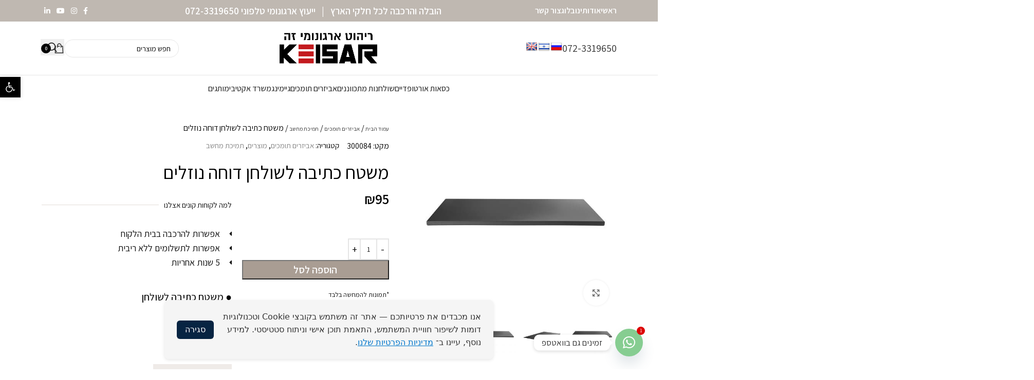

--- FILE ---
content_type: text/html; charset=UTF-8
request_url: https://ergonomicoffice.co.il/product/%D7%9E%D7%A9%D7%98%D7%97-%D7%9B%D7%AA%D7%99%D7%91%D7%94-%D7%9C%D7%A9%D7%95%D7%9C%D7%97%D7%9F-%D7%93%D7%95%D7%97%D7%94-%D7%A0%D7%95%D7%96%D7%9C%D7%99%D7%9D/
body_size: 98654
content:
<!DOCTYPE html>
<html dir="rtl" lang="he-IL">
<head>
	<meta charset="UTF-8">
	<link rel="profile" href="https://gmpg.org/xfn/11">
	<link rel="pingback" href="https://ergonomicoffice.co.il/xmlrpc.php">

	
        <script type="application/javascript" style="display:none">
            /* <![CDATA[ */
            window.pysWooProductData = window.pysWooProductData || [];
                        window.pysWooProductData[4086] = {"facebook":{"delay":0,"type":"static","name":"AddToCart","eventID":"15a9e7bb-2591-45ae-a3c4-2cd6f4b7c138","pixelIds":["575957040009476"],"params":{"content_type":"product","content_ids":["4086"],"contents":[{"id":"4086","quantity":1}],"content_name":"\u05de\u05e9\u05d8\u05d7 \u05db\u05ea\u05d9\u05d1\u05d4 \u05dc\u05e9\u05d5\u05dc\u05d7\u05df \u05d3\u05d5\u05d7\u05d4 \u05e0\u05d5\u05d6\u05dc\u05d9\u05dd","category_name":"\u05d0\u05d1\u05d9\u05d6\u05e8\u05d9\u05dd \u05ea\u05d5\u05de\u05db\u05d9\u05dd, \u05de\u05d5\u05e6\u05e8\u05d9\u05dd, \u05ea\u05de\u05d9\u05db\u05ea \u05de\u05d7\u05e9\u05d1","value":95,"currency":"ILS"},"e_id":"woo_add_to_cart_on_button_click","ids":[],"hasTimeWindow":false,"timeWindow":0,"woo_order":"","edd_order":""},"ga":{"delay":0,"type":"static","name":"add_to_cart","trackingIds":["G-F8KRKFW8R6"],"params":{"event_category":"ecommerce","non_interaction":false,"items":[{"id":"4086","name":"\u05de\u05e9\u05d8\u05d7 \u05db\u05ea\u05d9\u05d1\u05d4 \u05dc\u05e9\u05d5\u05dc\u05d7\u05df \u05d3\u05d5\u05d7\u05d4 \u05e0\u05d5\u05d6\u05dc\u05d9\u05dd","quantity":1,"price":95,"affiliation":"\u05e8\u05d4\u05d9\u05d8\u05d9 \u05e7\u05d9\u05e1\u05e8","item_category":"\u05d0\u05d1\u05d9\u05d6\u05e8\u05d9\u05dd \u05ea\u05d5\u05de\u05db\u05d9\u05dd","item_category2":"\u05de\u05d5\u05e6\u05e8\u05d9\u05dd","item_category3":"\u05ea\u05de\u05d9\u05db\u05ea \u05de\u05d7\u05e9\u05d1"}],"ecomm_prodid":"4086","ecomm_pagetype":"cart","ecomm_totalvalue":95},"e_id":"woo_add_to_cart_on_button_click","ids":[],"hasTimeWindow":false,"timeWindow":0,"eventID":"","woo_order":"","edd_order":""},"google_ads":{"delay":0,"type":"static","ids":[],"name":"add_to_cart","conversion_ids":["AW-766972217"],"params":{"ecomm_prodid":"4086","ecomm_pagetype":"product","event_category":"ecommerce","value":95,"items":[{"id":"4086","google_business_vertical":"retail"}]},"e_id":"woo_add_to_cart_on_button_click","hasTimeWindow":false,"timeWindow":0,"eventID":"","woo_order":"","edd_order":""}};
                        /* ]]> */
        </script>

        <meta name='robots' content='index, follow, max-image-preview:large, max-snippet:-1, max-video-preview:-1' />

	<!-- This site is optimized with the Yoast SEO plugin v25.6 - https://yoast.com/wordpress/plugins/seo/ -->
	<title>משטח כתיבה לשולחן דוחה נוזלים - רהיטי קיסר</title>
	<link rel="canonical" href="https://ergonomicoffice.co.il/product/משטח-כתיבה-לשולחן-דוחה-נוזלים/" />
	<meta property="og:locale" content="he_IL" />
	<meta property="og:type" content="article" />
	<meta property="og:title" content="משטח כתיבה לשולחן דוחה נוזלים - רהיטי קיסר" />
	<meta property="og:description" content="משטח כתיבה מסיליקון בעל זווית למניעת החלקה. בשונה ממשטח בהיר, צבע המשטח הכהה מפחית מאמץ מהעיניים. מגן על פלטת השולחן משריטות או נוזלים.  מידות: 20X350X600 מ&quot;מ" />
	<meta property="og:url" content="https://ergonomicoffice.co.il/product/משטח-כתיבה-לשולחן-דוחה-נוזלים/" />
	<meta property="og:site_name" content="רהיטי קיסר" />
	<meta property="article:modified_time" content="2025-07-16T12:33:17+00:00" />
	<meta property="og:image" content="https://ergonomicoffice.co.il/wp-content/uploads/2021/06/MAT03-1-02.jpg" />
	<meta property="og:image:width" content="500" />
	<meta property="og:image:height" content="502" />
	<meta property="og:image:type" content="image/jpeg" />
	<meta name="twitter:card" content="summary_large_image" />
	<meta name="twitter:label1" content="זמן קריאה מוערך" />
	<meta name="twitter:data1" content="דקה1" />
	<script type="application/ld+json" class="yoast-schema-graph">{"@context":"https://schema.org","@graph":[{"@type":"WebPage","@id":"https://ergonomicoffice.co.il/product/%d7%9e%d7%a9%d7%98%d7%97-%d7%9b%d7%aa%d7%99%d7%91%d7%94-%d7%9c%d7%a9%d7%95%d7%9c%d7%97%d7%9f-%d7%93%d7%95%d7%97%d7%94-%d7%a0%d7%95%d7%96%d7%9c%d7%99%d7%9d/","url":"https://ergonomicoffice.co.il/product/%d7%9e%d7%a9%d7%98%d7%97-%d7%9b%d7%aa%d7%99%d7%91%d7%94-%d7%9c%d7%a9%d7%95%d7%9c%d7%97%d7%9f-%d7%93%d7%95%d7%97%d7%94-%d7%a0%d7%95%d7%96%d7%9c%d7%99%d7%9d/","name":"משטח כתיבה לשולחן דוחה נוזלים - רהיטי קיסר","isPartOf":{"@id":"https://ergonomicoffice.co.il/#website"},"primaryImageOfPage":{"@id":"https://ergonomicoffice.co.il/product/%d7%9e%d7%a9%d7%98%d7%97-%d7%9b%d7%aa%d7%99%d7%91%d7%94-%d7%9c%d7%a9%d7%95%d7%9c%d7%97%d7%9f-%d7%93%d7%95%d7%97%d7%94-%d7%a0%d7%95%d7%96%d7%9c%d7%99%d7%9d/#primaryimage"},"image":{"@id":"https://ergonomicoffice.co.il/product/%d7%9e%d7%a9%d7%98%d7%97-%d7%9b%d7%aa%d7%99%d7%91%d7%94-%d7%9c%d7%a9%d7%95%d7%9c%d7%97%d7%9f-%d7%93%d7%95%d7%97%d7%94-%d7%a0%d7%95%d7%96%d7%9c%d7%99%d7%9d/#primaryimage"},"thumbnailUrl":"https://ergonomicoffice.co.il/wp-content/uploads/2021/06/MAT03-1-02.jpg","datePublished":"2021-06-29T07:02:29+00:00","dateModified":"2025-07-16T12:33:17+00:00","breadcrumb":{"@id":"https://ergonomicoffice.co.il/product/%d7%9e%d7%a9%d7%98%d7%97-%d7%9b%d7%aa%d7%99%d7%91%d7%94-%d7%9c%d7%a9%d7%95%d7%9c%d7%97%d7%9f-%d7%93%d7%95%d7%97%d7%94-%d7%a0%d7%95%d7%96%d7%9c%d7%99%d7%9d/#breadcrumb"},"inLanguage":"he-IL","potentialAction":[{"@type":"ReadAction","target":["https://ergonomicoffice.co.il/product/%d7%9e%d7%a9%d7%98%d7%97-%d7%9b%d7%aa%d7%99%d7%91%d7%94-%d7%9c%d7%a9%d7%95%d7%9c%d7%97%d7%9f-%d7%93%d7%95%d7%97%d7%94-%d7%a0%d7%95%d7%96%d7%9c%d7%99%d7%9d/"]}]},{"@type":"ImageObject","inLanguage":"he-IL","@id":"https://ergonomicoffice.co.il/product/%d7%9e%d7%a9%d7%98%d7%97-%d7%9b%d7%aa%d7%99%d7%91%d7%94-%d7%9c%d7%a9%d7%95%d7%9c%d7%97%d7%9f-%d7%93%d7%95%d7%97%d7%94-%d7%a0%d7%95%d7%96%d7%9c%d7%99%d7%9d/#primaryimage","url":"https://ergonomicoffice.co.il/wp-content/uploads/2021/06/MAT03-1-02.jpg","contentUrl":"https://ergonomicoffice.co.il/wp-content/uploads/2021/06/MAT03-1-02.jpg","width":500,"height":502},{"@type":"BreadcrumbList","@id":"https://ergonomicoffice.co.il/product/%d7%9e%d7%a9%d7%98%d7%97-%d7%9b%d7%aa%d7%99%d7%91%d7%94-%d7%9c%d7%a9%d7%95%d7%9c%d7%97%d7%9f-%d7%93%d7%95%d7%97%d7%94-%d7%a0%d7%95%d7%96%d7%9c%d7%99%d7%9d/#breadcrumb","itemListElement":[{"@type":"ListItem","position":1,"name":"Home","item":"https://ergonomicoffice.co.il/"},{"@type":"ListItem","position":2,"name":"כל המוצרים","item":"https://ergonomicoffice.co.il/shop/"},{"@type":"ListItem","position":3,"name":"משטח כתיבה לשולחן דוחה נוזלים"}]},{"@type":"WebSite","@id":"https://ergonomicoffice.co.il/#website","url":"https://ergonomicoffice.co.il/","name":"רהיטי קיסר","description":"ריהוט משרד ארגונומי","potentialAction":[{"@type":"SearchAction","target":{"@type":"EntryPoint","urlTemplate":"https://ergonomicoffice.co.il/?s={search_term_string}"},"query-input":{"@type":"PropertyValueSpecification","valueRequired":true,"valueName":"search_term_string"}}],"inLanguage":"he-IL"}]}</script>
	<!-- / Yoast SEO plugin. -->


<script type='application/javascript'>console.log('PixelYourSite PRO version 9.7.3');</script>
<link rel='dns-prefetch' href='//www.googletagmanager.com' />
<link rel='dns-prefetch' href='//translate.google.com' />
<link rel='dns-prefetch' href='//cdnjs.cloudflare.com' />
<link rel='dns-prefetch' href='//fonts.googleapis.com' />
<link rel="alternate" type="application/rss+xml" title="רהיטי קיסר &laquo; פיד‏" href="https://ergonomicoffice.co.il/feed/" />
<link rel="alternate" type="application/rss+xml" title="רהיטי קיסר &laquo; פיד תגובות‏" href="https://ergonomicoffice.co.il/comments/feed/" />
<link rel="alternate" title="oEmbed (JSON)" type="application/json+oembed" href="https://ergonomicoffice.co.il/wp-json/oembed/1.0/embed?url=https%3A%2F%2Fergonomicoffice.co.il%2Fproduct%2F%25d7%259e%25d7%25a9%25d7%2598%25d7%2597-%25d7%259b%25d7%25aa%25d7%2599%25d7%2591%25d7%2594-%25d7%259c%25d7%25a9%25d7%2595%25d7%259c%25d7%2597%25d7%259f-%25d7%2593%25d7%2595%25d7%2597%25d7%2594-%25d7%25a0%25d7%2595%25d7%2596%25d7%259c%25d7%2599%25d7%259d%2F" />
<link rel="alternate" title="oEmbed (XML)" type="text/xml+oembed" href="https://ergonomicoffice.co.il/wp-json/oembed/1.0/embed?url=https%3A%2F%2Fergonomicoffice.co.il%2Fproduct%2F%25d7%259e%25d7%25a9%25d7%2598%25d7%2597-%25d7%259b%25d7%25aa%25d7%2599%25d7%2591%25d7%2594-%25d7%259c%25d7%25a9%25d7%2595%25d7%259c%25d7%2597%25d7%259f-%25d7%2593%25d7%2595%25d7%2597%25d7%2594-%25d7%25a0%25d7%2595%25d7%2596%25d7%259c%25d7%2599%25d7%259d%2F&#038;format=xml" />
<style id='wp-img-auto-sizes-contain-inline-css' type='text/css'>
img:is([sizes=auto i],[sizes^="auto," i]){contain-intrinsic-size:3000px 1500px}
/*# sourceURL=wp-img-auto-sizes-contain-inline-css */
</style>
<link rel='stylesheet' id='wp-block-library-rtl-css' href='https://ergonomicoffice.co.il/wp-includes/css/dist/block-library/style-rtl.min.css?ver=6.9' type='text/css' media='all' />
<link rel='stylesheet' id='wc-blocks-style-rtl-css' href='https://ergonomicoffice.co.il/wp-content/plugins/woocommerce/assets/client/blocks/wc-blocks-rtl.css?ver=wc-10.0.5' type='text/css' media='all' />
<style id='global-styles-inline-css' type='text/css'>
:root{--wp--preset--aspect-ratio--square: 1;--wp--preset--aspect-ratio--4-3: 4/3;--wp--preset--aspect-ratio--3-4: 3/4;--wp--preset--aspect-ratio--3-2: 3/2;--wp--preset--aspect-ratio--2-3: 2/3;--wp--preset--aspect-ratio--16-9: 16/9;--wp--preset--aspect-ratio--9-16: 9/16;--wp--preset--color--black: #000000;--wp--preset--color--cyan-bluish-gray: #abb8c3;--wp--preset--color--white: #ffffff;--wp--preset--color--pale-pink: #f78da7;--wp--preset--color--vivid-red: #cf2e2e;--wp--preset--color--luminous-vivid-orange: #ff6900;--wp--preset--color--luminous-vivid-amber: #fcb900;--wp--preset--color--light-green-cyan: #7bdcb5;--wp--preset--color--vivid-green-cyan: #00d084;--wp--preset--color--pale-cyan-blue: #8ed1fc;--wp--preset--color--vivid-cyan-blue: #0693e3;--wp--preset--color--vivid-purple: #9b51e0;--wp--preset--gradient--vivid-cyan-blue-to-vivid-purple: linear-gradient(135deg,rgb(6,147,227) 0%,rgb(155,81,224) 100%);--wp--preset--gradient--light-green-cyan-to-vivid-green-cyan: linear-gradient(135deg,rgb(122,220,180) 0%,rgb(0,208,130) 100%);--wp--preset--gradient--luminous-vivid-amber-to-luminous-vivid-orange: linear-gradient(135deg,rgb(252,185,0) 0%,rgb(255,105,0) 100%);--wp--preset--gradient--luminous-vivid-orange-to-vivid-red: linear-gradient(135deg,rgb(255,105,0) 0%,rgb(207,46,46) 100%);--wp--preset--gradient--very-light-gray-to-cyan-bluish-gray: linear-gradient(135deg,rgb(238,238,238) 0%,rgb(169,184,195) 100%);--wp--preset--gradient--cool-to-warm-spectrum: linear-gradient(135deg,rgb(74,234,220) 0%,rgb(151,120,209) 20%,rgb(207,42,186) 40%,rgb(238,44,130) 60%,rgb(251,105,98) 80%,rgb(254,248,76) 100%);--wp--preset--gradient--blush-light-purple: linear-gradient(135deg,rgb(255,206,236) 0%,rgb(152,150,240) 100%);--wp--preset--gradient--blush-bordeaux: linear-gradient(135deg,rgb(254,205,165) 0%,rgb(254,45,45) 50%,rgb(107,0,62) 100%);--wp--preset--gradient--luminous-dusk: linear-gradient(135deg,rgb(255,203,112) 0%,rgb(199,81,192) 50%,rgb(65,88,208) 100%);--wp--preset--gradient--pale-ocean: linear-gradient(135deg,rgb(255,245,203) 0%,rgb(182,227,212) 50%,rgb(51,167,181) 100%);--wp--preset--gradient--electric-grass: linear-gradient(135deg,rgb(202,248,128) 0%,rgb(113,206,126) 100%);--wp--preset--gradient--midnight: linear-gradient(135deg,rgb(2,3,129) 0%,rgb(40,116,252) 100%);--wp--preset--font-size--small: 13px;--wp--preset--font-size--medium: 20px;--wp--preset--font-size--large: 36px;--wp--preset--font-size--x-large: 42px;--wp--preset--spacing--20: 0.44rem;--wp--preset--spacing--30: 0.67rem;--wp--preset--spacing--40: 1rem;--wp--preset--spacing--50: 1.5rem;--wp--preset--spacing--60: 2.25rem;--wp--preset--spacing--70: 3.38rem;--wp--preset--spacing--80: 5.06rem;--wp--preset--shadow--natural: 6px 6px 9px rgba(0, 0, 0, 0.2);--wp--preset--shadow--deep: 12px 12px 50px rgba(0, 0, 0, 0.4);--wp--preset--shadow--sharp: 6px 6px 0px rgba(0, 0, 0, 0.2);--wp--preset--shadow--outlined: 6px 6px 0px -3px rgb(255, 255, 255), 6px 6px rgb(0, 0, 0);--wp--preset--shadow--crisp: 6px 6px 0px rgb(0, 0, 0);}:where(body) { margin: 0; }.wp-site-blocks > .alignleft { float: left; margin-right: 2em; }.wp-site-blocks > .alignright { float: right; margin-left: 2em; }.wp-site-blocks > .aligncenter { justify-content: center; margin-left: auto; margin-right: auto; }:where(.is-layout-flex){gap: 0.5em;}:where(.is-layout-grid){gap: 0.5em;}.is-layout-flow > .alignleft{float: left;margin-inline-start: 0;margin-inline-end: 2em;}.is-layout-flow > .alignright{float: right;margin-inline-start: 2em;margin-inline-end: 0;}.is-layout-flow > .aligncenter{margin-left: auto !important;margin-right: auto !important;}.is-layout-constrained > .alignleft{float: left;margin-inline-start: 0;margin-inline-end: 2em;}.is-layout-constrained > .alignright{float: right;margin-inline-start: 2em;margin-inline-end: 0;}.is-layout-constrained > .aligncenter{margin-left: auto !important;margin-right: auto !important;}.is-layout-constrained > :where(:not(.alignleft):not(.alignright):not(.alignfull)){margin-left: auto !important;margin-right: auto !important;}body .is-layout-flex{display: flex;}.is-layout-flex{flex-wrap: wrap;align-items: center;}.is-layout-flex > :is(*, div){margin: 0;}body .is-layout-grid{display: grid;}.is-layout-grid > :is(*, div){margin: 0;}body{padding-top: 0px;padding-right: 0px;padding-bottom: 0px;padding-left: 0px;}a:where(:not(.wp-element-button)){text-decoration: none;}:root :where(.wp-element-button, .wp-block-button__link){background-color: #32373c;border-width: 0;color: #fff;font-family: inherit;font-size: inherit;font-style: inherit;font-weight: inherit;letter-spacing: inherit;line-height: inherit;padding-top: calc(0.667em + 2px);padding-right: calc(1.333em + 2px);padding-bottom: calc(0.667em + 2px);padding-left: calc(1.333em + 2px);text-decoration: none;text-transform: inherit;}.has-black-color{color: var(--wp--preset--color--black) !important;}.has-cyan-bluish-gray-color{color: var(--wp--preset--color--cyan-bluish-gray) !important;}.has-white-color{color: var(--wp--preset--color--white) !important;}.has-pale-pink-color{color: var(--wp--preset--color--pale-pink) !important;}.has-vivid-red-color{color: var(--wp--preset--color--vivid-red) !important;}.has-luminous-vivid-orange-color{color: var(--wp--preset--color--luminous-vivid-orange) !important;}.has-luminous-vivid-amber-color{color: var(--wp--preset--color--luminous-vivid-amber) !important;}.has-light-green-cyan-color{color: var(--wp--preset--color--light-green-cyan) !important;}.has-vivid-green-cyan-color{color: var(--wp--preset--color--vivid-green-cyan) !important;}.has-pale-cyan-blue-color{color: var(--wp--preset--color--pale-cyan-blue) !important;}.has-vivid-cyan-blue-color{color: var(--wp--preset--color--vivid-cyan-blue) !important;}.has-vivid-purple-color{color: var(--wp--preset--color--vivid-purple) !important;}.has-black-background-color{background-color: var(--wp--preset--color--black) !important;}.has-cyan-bluish-gray-background-color{background-color: var(--wp--preset--color--cyan-bluish-gray) !important;}.has-white-background-color{background-color: var(--wp--preset--color--white) !important;}.has-pale-pink-background-color{background-color: var(--wp--preset--color--pale-pink) !important;}.has-vivid-red-background-color{background-color: var(--wp--preset--color--vivid-red) !important;}.has-luminous-vivid-orange-background-color{background-color: var(--wp--preset--color--luminous-vivid-orange) !important;}.has-luminous-vivid-amber-background-color{background-color: var(--wp--preset--color--luminous-vivid-amber) !important;}.has-light-green-cyan-background-color{background-color: var(--wp--preset--color--light-green-cyan) !important;}.has-vivid-green-cyan-background-color{background-color: var(--wp--preset--color--vivid-green-cyan) !important;}.has-pale-cyan-blue-background-color{background-color: var(--wp--preset--color--pale-cyan-blue) !important;}.has-vivid-cyan-blue-background-color{background-color: var(--wp--preset--color--vivid-cyan-blue) !important;}.has-vivid-purple-background-color{background-color: var(--wp--preset--color--vivid-purple) !important;}.has-black-border-color{border-color: var(--wp--preset--color--black) !important;}.has-cyan-bluish-gray-border-color{border-color: var(--wp--preset--color--cyan-bluish-gray) !important;}.has-white-border-color{border-color: var(--wp--preset--color--white) !important;}.has-pale-pink-border-color{border-color: var(--wp--preset--color--pale-pink) !important;}.has-vivid-red-border-color{border-color: var(--wp--preset--color--vivid-red) !important;}.has-luminous-vivid-orange-border-color{border-color: var(--wp--preset--color--luminous-vivid-orange) !important;}.has-luminous-vivid-amber-border-color{border-color: var(--wp--preset--color--luminous-vivid-amber) !important;}.has-light-green-cyan-border-color{border-color: var(--wp--preset--color--light-green-cyan) !important;}.has-vivid-green-cyan-border-color{border-color: var(--wp--preset--color--vivid-green-cyan) !important;}.has-pale-cyan-blue-border-color{border-color: var(--wp--preset--color--pale-cyan-blue) !important;}.has-vivid-cyan-blue-border-color{border-color: var(--wp--preset--color--vivid-cyan-blue) !important;}.has-vivid-purple-border-color{border-color: var(--wp--preset--color--vivid-purple) !important;}.has-vivid-cyan-blue-to-vivid-purple-gradient-background{background: var(--wp--preset--gradient--vivid-cyan-blue-to-vivid-purple) !important;}.has-light-green-cyan-to-vivid-green-cyan-gradient-background{background: var(--wp--preset--gradient--light-green-cyan-to-vivid-green-cyan) !important;}.has-luminous-vivid-amber-to-luminous-vivid-orange-gradient-background{background: var(--wp--preset--gradient--luminous-vivid-amber-to-luminous-vivid-orange) !important;}.has-luminous-vivid-orange-to-vivid-red-gradient-background{background: var(--wp--preset--gradient--luminous-vivid-orange-to-vivid-red) !important;}.has-very-light-gray-to-cyan-bluish-gray-gradient-background{background: var(--wp--preset--gradient--very-light-gray-to-cyan-bluish-gray) !important;}.has-cool-to-warm-spectrum-gradient-background{background: var(--wp--preset--gradient--cool-to-warm-spectrum) !important;}.has-blush-light-purple-gradient-background{background: var(--wp--preset--gradient--blush-light-purple) !important;}.has-blush-bordeaux-gradient-background{background: var(--wp--preset--gradient--blush-bordeaux) !important;}.has-luminous-dusk-gradient-background{background: var(--wp--preset--gradient--luminous-dusk) !important;}.has-pale-ocean-gradient-background{background: var(--wp--preset--gradient--pale-ocean) !important;}.has-electric-grass-gradient-background{background: var(--wp--preset--gradient--electric-grass) !important;}.has-midnight-gradient-background{background: var(--wp--preset--gradient--midnight) !important;}.has-small-font-size{font-size: var(--wp--preset--font-size--small) !important;}.has-medium-font-size{font-size: var(--wp--preset--font-size--medium) !important;}.has-large-font-size{font-size: var(--wp--preset--font-size--large) !important;}.has-x-large-font-size{font-size: var(--wp--preset--font-size--x-large) !important;}
/*# sourceURL=global-styles-inline-css */
</style>

<link rel='stylesheet' id='jet-engine-frontend-css' href='https://ergonomicoffice.co.il/wp-content/plugins/jet-engine/assets/css/frontend.css?ver=3.7.1.2' type='text/css' media='all' />
<link rel='stylesheet' id='ctc-copy-inline-css' href='https://ergonomicoffice.co.il/wp-content/plugins/copy-the-code/assets/css/copy-inline.css?ver=4.1.1' type='text/css' media='all' />
<link rel='stylesheet' id='lightcase-css' href='https://ergonomicoffice.co.il/wp-content/plugins/free-gifts-for-woocommerce/assets/css/lightcase.min.css?ver=10.7.0' type='text/css' media='all' />
<link rel='stylesheet' id='fgf-frontend-css-css' href='https://ergonomicoffice.co.il/wp-content/plugins/free-gifts-for-woocommerce/assets/css/frontend.css?ver=10.7.0' type='text/css' media='all' />
<link rel='stylesheet' id='google-language-translator-css' href='https://ergonomicoffice.co.il/wp-content/plugins/google-language-translator/css/style.css?ver=6.0.20' type='text/css' media='' />
<link rel='stylesheet' id='wpfc-css' href='https://ergonomicoffice.co.il/wp-content/plugins/gs-facebook-comments/public/css/wpfc-public.css?ver=1.7.3' type='text/css' media='all' />
<link rel='stylesheet' id='pafe-extension-style-css' href='https://ergonomicoffice.co.il/wp-content/plugins/piotnet-addons-for-elementor-pro/assets/css/minify/extension.min.css?ver=7.1.67' type='text/css' media='all' />
<style id='woocommerce-inline-inline-css' type='text/css'>
.woocommerce form .form-row .required { visibility: visible; }
/*# sourceURL=woocommerce-inline-inline-css */
</style>
<link rel='stylesheet' id='pojo-a11y-css' href='https://ergonomicoffice.co.il/wp-content/plugins/pojo-accessibility/modules/legacy/assets/css/style.min.css?ver=1.0.0' type='text/css' media='all' />
<link rel='stylesheet' id='woo-variation-swatches-css' href='https://ergonomicoffice.co.il/wp-content/plugins/woo-variation-swatches/assets/css/frontend.min.css?ver=1754249380' type='text/css' media='all' />
<style id='woo-variation-swatches-inline-css' type='text/css'>
:root {
--wvs-tick:url("data:image/svg+xml;utf8,%3Csvg filter='drop-shadow(0px 0px 2px rgb(0 0 0 / .8))' xmlns='http://www.w3.org/2000/svg'  viewBox='0 0 30 30'%3E%3Cpath fill='none' stroke='%23ffffff' stroke-linecap='round' stroke-linejoin='round' stroke-width='4' d='M4 16L11 23 27 7'/%3E%3C/svg%3E");

--wvs-cross:url("data:image/svg+xml;utf8,%3Csvg filter='drop-shadow(0px 0px 5px rgb(255 255 255 / .6))' xmlns='http://www.w3.org/2000/svg' width='72px' height='72px' viewBox='0 0 24 24'%3E%3Cpath fill='none' stroke='%23ff0000' stroke-linecap='round' stroke-width='0.6' d='M5 5L19 19M19 5L5 19'/%3E%3C/svg%3E");
--wvs-single-product-item-width:50px;
--wvs-single-product-item-height:50px;
--wvs-single-product-item-font-size:16px}
/*# sourceURL=woo-variation-swatches-inline-css */
</style>
<link rel='stylesheet' id='dflip-style-css' href='https://ergonomicoffice.co.il/wp-content/plugins/3d-flipbook-dflip-lite/assets/css/dflip.min.css?ver=2.3.75' type='text/css' media='all' />
<link rel='stylesheet' id='elementor-frontend-css' href='https://ergonomicoffice.co.il/wp-content/plugins/elementor/assets/css/frontend-rtl.min.css?ver=3.30.4' type='text/css' media='all' />
<link rel='stylesheet' id='widget-heading-css' href='https://ergonomicoffice.co.il/wp-content/plugins/elementor/assets/css/widget-heading-rtl.min.css?ver=3.30.4' type='text/css' media='all' />
<link rel='stylesheet' id='widget-divider-css' href='https://ergonomicoffice.co.il/wp-content/plugins/elementor/assets/css/widget-divider-rtl.min.css?ver=3.30.4' type='text/css' media='all' />
<link rel='stylesheet' id='e-animation-fadeIn-css' href='https://ergonomicoffice.co.il/wp-content/plugins/elementor/assets/lib/animations/styles/fadeIn.min.css?ver=3.30.4' type='text/css' media='all' />
<link rel='stylesheet' id='e-popup-css' href='https://ergonomicoffice.co.il/wp-content/plugins/elementor-pro/assets/css/conditionals/popup.min.css?ver=3.30.1' type='text/css' media='all' />
<link rel='stylesheet' id='widget-menu-anchor-css' href='https://ergonomicoffice.co.il/wp-content/plugins/elementor/assets/css/widget-menu-anchor-rtl.min.css?ver=3.30.4' type='text/css' media='all' />
<link rel='stylesheet' id='widget-form-css' href='https://ergonomicoffice.co.il/wp-content/plugins/elementor-pro/assets/css/widget-form-rtl.min.css?ver=3.30.1' type='text/css' media='all' />
<link rel='stylesheet' id='widget-social-icons-css' href='https://ergonomicoffice.co.il/wp-content/plugins/elementor/assets/css/widget-social-icons-rtl.min.css?ver=3.30.4' type='text/css' media='all' />
<link rel='stylesheet' id='e-apple-webkit-css' href='https://ergonomicoffice.co.il/wp-content/plugins/elementor/assets/css/conditionals/apple-webkit.min.css?ver=3.30.4' type='text/css' media='all' />
<link rel='stylesheet' id='widget-icon-list-css' href='https://ergonomicoffice.co.il/wp-content/plugins/elementor/assets/css/widget-icon-list-rtl.min.css?ver=3.30.4' type='text/css' media='all' />
<link rel='stylesheet' id='widget-image-css' href='https://ergonomicoffice.co.il/wp-content/plugins/elementor/assets/css/widget-image-rtl.min.css?ver=3.30.4' type='text/css' media='all' />
<link rel='stylesheet' id='widget-woocommerce-product-images-css' href='https://ergonomicoffice.co.il/wp-content/plugins/elementor-pro/assets/css/widget-woocommerce-product-images-rtl.min.css?ver=3.30.1' type='text/css' media='all' />
<link rel='stylesheet' id='widget-woocommerce-product-price-css' href='https://ergonomicoffice.co.il/wp-content/plugins/elementor-pro/assets/css/widget-woocommerce-product-price-rtl.min.css?ver=3.30.1' type='text/css' media='all' />
<link rel='stylesheet' id='widget-woocommerce-product-add-to-cart-css' href='https://ergonomicoffice.co.il/wp-content/plugins/elementor-pro/assets/css/widget-woocommerce-product-add-to-cart-rtl.min.css?ver=3.30.1' type='text/css' media='all' />
<link rel='stylesheet' id='widget-share-buttons-css' href='https://ergonomicoffice.co.il/wp-content/plugins/elementor-pro/assets/css/widget-share-buttons-rtl.min.css?ver=3.30.1' type='text/css' media='all' />
<link rel='stylesheet' id='elementor-icons-shared-0-css' href='https://ergonomicoffice.co.il/wp-content/plugins/elementor/assets/lib/font-awesome/css/fontawesome.min.css?ver=5.15.3' type='text/css' media='all' />
<link rel='stylesheet' id='elementor-icons-fa-solid-css' href='https://ergonomicoffice.co.il/wp-content/plugins/elementor/assets/lib/font-awesome/css/solid.min.css?ver=5.15.3' type='text/css' media='all' />
<link rel='stylesheet' id='elementor-icons-fa-brands-css' href='https://ergonomicoffice.co.il/wp-content/plugins/elementor/assets/lib/font-awesome/css/brands.min.css?ver=5.15.3' type='text/css' media='all' />
<link rel='stylesheet' id='widget-icon-box-css' href='https://ergonomicoffice.co.il/wp-content/plugins/elementor/assets/css/widget-icon-box-rtl.min.css?ver=3.30.4' type='text/css' media='all' />
<link rel='stylesheet' id='swiper-css' href='https://ergonomicoffice.co.il/wp-content/plugins/elementor/assets/lib/swiper/v8/css/swiper.min.css?ver=8.4.5' type='text/css' media='all' />
<link rel='stylesheet' id='e-swiper-css' href='https://ergonomicoffice.co.il/wp-content/plugins/elementor/assets/css/conditionals/e-swiper.min.css?ver=3.30.4' type='text/css' media='all' />
<link rel='stylesheet' id='widget-testimonial-carousel-css' href='https://ergonomicoffice.co.il/wp-content/plugins/elementor-pro/assets/css/widget-testimonial-carousel-rtl.min.css?ver=3.30.1' type='text/css' media='all' />
<link rel='stylesheet' id='widget-reviews-css' href='https://ergonomicoffice.co.il/wp-content/plugins/elementor-pro/assets/css/widget-reviews-rtl.min.css?ver=3.30.1' type='text/css' media='all' />
<link rel='stylesheet' id='widget-star-rating-css' href='https://ergonomicoffice.co.il/wp-content/plugins/elementor/assets/css/widget-star-rating-rtl.min.css?ver=3.30.4' type='text/css' media='all' />
<link rel='stylesheet' id='widget-carousel-module-base-css' href='https://ergonomicoffice.co.il/wp-content/plugins/elementor-pro/assets/css/widget-carousel-module-base-rtl.min.css?ver=3.30.1' type='text/css' media='all' />
<link rel='stylesheet' id='widget-woocommerce-products-css' href='https://ergonomicoffice.co.il/wp-content/plugins/elementor-pro/assets/css/widget-woocommerce-products-rtl.min.css?ver=3.30.1' type='text/css' media='all' />
<link rel='stylesheet' id='jet-blocks-css' href='https://ergonomicoffice.co.il/wp-content/uploads/elementor/css/custom-jet-blocks-rtl.css?ver=1.3.19.1' type='text/css' media='all' />
<link rel='stylesheet' id='elementor-icons-css' href='https://ergonomicoffice.co.il/wp-content/plugins/elementor/assets/lib/eicons/css/elementor-icons.min.css?ver=5.43.0' type='text/css' media='all' />
<link rel='stylesheet' id='elementor-post-12-css' href='https://ergonomicoffice.co.il/wp-content/uploads/elementor/css/post-12.css?ver=1767622844' type='text/css' media='all' />
<link rel='stylesheet' id='jet-tricks-frontend-css' href='https://ergonomicoffice.co.il/wp-content/plugins/jet-tricks/assets/css/jet-tricks-frontend.css?ver=1.5.5.1' type='text/css' media='all' />
<link rel='stylesheet' id='ewc-frontend-style-css' href='https://ergonomicoffice.co.il/wp-content/plugins/elementor-woo-compare/assets/css/style.css?ver=1.0.3' type='text/css' media='all' />
<link rel='stylesheet' id='elementor-icons-fa-regular-css' href='https://ergonomicoffice.co.il/wp-content/plugins/elementor/assets/lib/font-awesome/css/regular.min.css?ver=5.15.3' type='text/css' media='all' />
<link rel='stylesheet' id='elementor-post-31310-css' href='https://ergonomicoffice.co.il/wp-content/uploads/elementor/css/post-31310.css?ver=1767622845' type='text/css' media='all' />
<link rel='stylesheet' id='elementor-post-2862-css' href='https://ergonomicoffice.co.il/wp-content/uploads/elementor/css/post-2862.css?ver=1767792355' type='text/css' media='all' />
<link rel='stylesheet' id='ctc-blocks-core-css' href='https://ergonomicoffice.co.il/wp-content/plugins/copy-the-code/classes/blocks/assets/css/style.css?ver=4.1.1' type='text/css' media='all' />
<link rel='stylesheet' id='ctc-el-email-sample-css' href='https://ergonomicoffice.co.il/wp-content/plugins/copy-the-code/classes/elementor/widgets/email-sample/style.css?ver=4.1.1' type='text/css' media='all' />
<link rel='stylesheet' id='ctc-blocks-css' href='https://ergonomicoffice.co.il/wp-content/plugins/copy-the-code/classes/blocks/assets/css/style.css?ver=4.1.1' type='text/css' media='all' />
<link rel='stylesheet' id='ctc-el-email-address-css' href='https://ergonomicoffice.co.il/wp-content/plugins/copy-the-code/classes/elementor/widgets/email-address/style.css?ver=4.1.1' type='text/css' media='all' />
<link rel='stylesheet' id='ctc-el-phone-number-css' href='https://ergonomicoffice.co.il/wp-content/plugins/copy-the-code/classes/elementor/widgets/phone-number/style.css?ver=4.1.1' type='text/css' media='all' />
<link rel='stylesheet' id='ctc-el-copy-icon-css' href='https://ergonomicoffice.co.il/wp-content/plugins/copy-the-code/classes/elementor/widgets/copy-icon/style.css?ver=4.1.1' type='text/css' media='all' />
<link rel='stylesheet' id='ctc-el-blockquote-css' href='https://ergonomicoffice.co.il/wp-content/plugins/copy-the-code/classes/elementor/widgets/blockquote/style.css?ver=4.1.1' type='text/css' media='all' />
<link rel='stylesheet' id='ctc-el-code-snippet-css' href='https://ergonomicoffice.co.il/wp-content/plugins/copy-the-code/classes/elementor/widgets/code-snippet/style.css?ver=4.1.1' type='text/css' media='all' />
<link rel='stylesheet' id='ctc-el-message-css' href='https://ergonomicoffice.co.il/wp-content/plugins/copy-the-code/classes/elementor/widgets/message/style.css?ver=4.1.1' type='text/css' media='all' />
<link rel='stylesheet' id='ctc-el-wish-css' href='https://ergonomicoffice.co.il/wp-content/plugins/copy-the-code/classes/elementor/widgets/wish/style.css?ver=4.1.1' type='text/css' media='all' />
<link rel='stylesheet' id='ctc-el-shayari-css' href='https://ergonomicoffice.co.il/wp-content/plugins/copy-the-code/classes/elementor/widgets/shayari/style.css?ver=4.1.1' type='text/css' media='all' />
<link rel='stylesheet' id='ctc-el-sms-css' href='https://ergonomicoffice.co.il/wp-content/plugins/copy-the-code/classes/elementor/widgets/sms/style.css?ver=4.1.1' type='text/css' media='all' />
<link rel='stylesheet' id='ctc-el-deal-css' href='https://ergonomicoffice.co.il/wp-content/plugins/copy-the-code/classes/elementor/widgets/deal/style.css?ver=4.1.1' type='text/css' media='all' />
<link rel='stylesheet' id='ctc-el-coupon-css' href='https://ergonomicoffice.co.il/wp-content/plugins/copy-the-code/classes/elementor/widgets/coupon/style.css?ver=4.1.1' type='text/css' media='all' />
<link rel='stylesheet' id='ctc-el-ai-prompt-generator-css' href='https://ergonomicoffice.co.il/wp-content/plugins/copy-the-code/classes/elementor/widgets/ai-prompt-generator/style.css?ver=4.1.1' type='text/css' media='all' />
<link rel='stylesheet' id='ctc-el-table-css' href='https://ergonomicoffice.co.il/wp-content/plugins/copy-the-code/classes/elementor/widgets/table/style.css?ver=4.1.1' type='text/css' media='all' />
<link rel='stylesheet' id='ctc-el-contact-information-css' href='https://ergonomicoffice.co.il/wp-content/plugins/copy-the-code/classes/elementor/widgets/contact-information/style.css?ver=4.1.1' type='text/css' media='all' />
<link rel='stylesheet' id='elementor-post-28192-css' href='https://ergonomicoffice.co.il/wp-content/uploads/elementor/css/post-28192.css?ver=1767623097' type='text/css' media='all' />
<link rel='stylesheet' id='yith_wapo_color_label_frontend-css' href='https://ergonomicoffice.co.il/wp-content/plugins/yith-woocommerce-advanced-product-options-premium/modules/color-label-variations/assets/css/frontend.css?ver=4.10.1' type='text/css' media='all' />
<style id='yith_wapo_color_label_frontend-inline-css' type='text/css'>
:root {--yith-wccl-tooltip-background: #03bfac;--yith-wccl-tooltip-text-color: #ffffff;--yith-wccl-select-option-size: 50px;}
/*# sourceURL=yith_wapo_color_label_frontend-inline-css */
</style>
<link rel='stylesheet' id='chaty-css-css' href='https://ergonomicoffice.co.il/wp-content/plugins/chaty-pro/css/chaty-front.min.css?ver=3.4.51768227919' type='text/css' media='all' />
<link rel='stylesheet' id='font-awesome-css-css' href='https://cdnjs.cloudflare.com/ajax/libs/font-awesome/5.12.0/css/all.min.css?ver=3.4.5' type='text/css' media='all' />
<link rel='stylesheet' id='yith_wapo_front-css' href='https://ergonomicoffice.co.il/wp-content/plugins/yith-woocommerce-advanced-product-options-premium/assets/css/front.css?ver=4.10.1' type='text/css' media='all' />
<style id='yith_wapo_front-inline-css' type='text/css'>
:root{--yith-wapo-required-option-color:#AF2323;--yith-wapo-checkbox-style:50%;--yith-wapo-color-swatch-style:2px;--yith-wapo-label-font-size:16px;--yith-wapo-description-font-size:12px;--yith-wapo-color-swatch-size:50px;--yith-wapo-block-padding:0px 0px 0px 0px ;--yith-wapo-block-background-color:#ffffff;--yith-wapo-accent-color-color:#03bfac;--yith-wapo-form-border-color-color:#7a7a7a;--yith-wapo-price-box-colors-text:#474747;--yith-wapo-price-box-colors-background:#FFFFFF;--yith-wapo-uploads-file-colors-background:#f3f3f3;--yith-wapo-uploads-file-colors-border:#c4c4c4;--yith-wapo-tooltip-colors-background:#03bfac;--yith-wapo-tooltip-colors-text:#ffffff;}
/*# sourceURL=yith_wapo_front-inline-css */
</style>
<link rel='stylesheet' id='yith_wapo_jquery-ui-css' href='https://ergonomicoffice.co.il/wp-content/plugins/yith-woocommerce-advanced-product-options-premium/assets/css/_new_jquery-ui-1.12.1.css?ver=4.10.1' type='text/css' media='all' />
<link rel='stylesheet' id='yith_wapo_jquery-ui-timepicker-css' href='https://ergonomicoffice.co.il/wp-content/plugins/yith-woocommerce-advanced-product-options-premium/assets/css/_new_jquery-ui-timepicker-addon.css?ver=4.10.1' type='text/css' media='all' />
<link rel='stylesheet' id='dashicons-css' href='https://ergonomicoffice.co.il/wp-includes/css/dashicons.min.css?ver=6.9' type='text/css' media='all' />
<style id='dashicons-inline-css' type='text/css'>
[data-font="Dashicons"]:before {font-family: 'Dashicons' !important;content: attr(data-icon) !important;speak: none !important;font-weight: normal !important;font-variant: normal !important;text-transform: none !important;line-height: 1 !important;font-style: normal !important;-webkit-font-smoothing: antialiased !important;-moz-osx-font-smoothing: grayscale !important;}
/*# sourceURL=dashicons-inline-css */
</style>
<link rel='stylesheet' id='yith-plugin-fw-icon-font-css' href='https://ergonomicoffice.co.il/wp-content/plugins/yith-woocommerce-advanced-product-options-premium/plugin-fw/assets/css/yith-icon.css?ver=4.5.6' type='text/css' media='all' />
<link rel='stylesheet' id='wp-color-picker-rtl-css' href='https://ergonomicoffice.co.il/wp-admin/css/color-picker-rtl.min.css?ver=6.9' type='text/css' media='all' />
<link rel='stylesheet' id='jet-elements-css' href='https://ergonomicoffice.co.il/wp-content/plugins/jet-elements/assets/css/jet-elements-rtl.css?ver=2.7.8' type='text/css' media='all' />
<link rel='stylesheet' id='wd-widget-price-filter-css' href='https://ergonomicoffice.co.il/wp-content/themes/woodmart/css/parts/woo-widget-price-filter.min.css?ver=8.2.7' type='text/css' media='all' />
<link rel='stylesheet' id='wd-style-base-css' href='https://ergonomicoffice.co.il/wp-content/themes/woodmart/css/parts/base-rtl.min.css?ver=8.2.7' type='text/css' media='all' />
<link rel='stylesheet' id='wd-helpers-wpb-elem-css' href='https://ergonomicoffice.co.il/wp-content/themes/woodmart/css/parts/helpers-wpb-elem.min.css?ver=8.2.7' type='text/css' media='all' />
<link rel='stylesheet' id='wd-elementor-base-css' href='https://ergonomicoffice.co.il/wp-content/themes/woodmart/css/parts/int-elem-base-rtl.min.css?ver=8.2.7' type='text/css' media='all' />
<link rel='stylesheet' id='wd-elementor-pro-base-css' href='https://ergonomicoffice.co.il/wp-content/themes/woodmart/css/parts/int-elementor-pro-rtl.min.css?ver=8.2.7' type='text/css' media='all' />
<link rel='stylesheet' id='wd-woocommerce-base-css' href='https://ergonomicoffice.co.il/wp-content/themes/woodmart/css/parts/woocommerce-base-rtl.min.css?ver=8.2.7' type='text/css' media='all' />
<link rel='stylesheet' id='wd-mod-star-rating-css' href='https://ergonomicoffice.co.il/wp-content/themes/woodmart/css/parts/mod-star-rating.min.css?ver=8.2.7' type='text/css' media='all' />
<link rel='stylesheet' id='wd-woocommerce-block-notices-css' href='https://ergonomicoffice.co.il/wp-content/themes/woodmart/css/parts/woo-mod-block-notices-rtl.min.css?ver=8.2.7' type='text/css' media='all' />
<link rel='stylesheet' id='wd-woo-mod-quantity-css' href='https://ergonomicoffice.co.il/wp-content/themes/woodmart/css/parts/woo-mod-quantity.min.css?ver=8.2.7' type='text/css' media='all' />
<link rel='stylesheet' id='wd-woo-single-prod-el-base-css' href='https://ergonomicoffice.co.il/wp-content/themes/woodmart/css/parts/woo-single-prod-el-base.min.css?ver=8.2.7' type='text/css' media='all' />
<link rel='stylesheet' id='wd-woo-mod-stock-status-css' href='https://ergonomicoffice.co.il/wp-content/themes/woodmart/css/parts/woo-mod-stock-status.min.css?ver=8.2.7' type='text/css' media='all' />
<link rel='stylesheet' id='wd-woo-mod-shop-attributes-css' href='https://ergonomicoffice.co.il/wp-content/themes/woodmart/css/parts/woo-mod-shop-attributes.min.css?ver=8.2.7' type='text/css' media='all' />
<link rel='stylesheet' id='wd-wp-blocks-css' href='https://ergonomicoffice.co.il/wp-content/themes/woodmart/css/parts/wp-blocks.min.css?ver=8.2.7' type='text/css' media='all' />
<link rel='stylesheet' id='child-style-css' href='https://ergonomicoffice.co.il/wp-content/themes/woodmart-child/style.css?ver=8.2.7' type='text/css' media='all' />
<link rel='stylesheet' id='wd-header-base-css' href='https://ergonomicoffice.co.il/wp-content/themes/woodmart/css/parts/header-base-rtl.min.css?ver=8.2.7' type='text/css' media='all' />
<link rel='stylesheet' id='wd-mod-tools-css' href='https://ergonomicoffice.co.il/wp-content/themes/woodmart/css/parts/mod-tools.min.css?ver=8.2.7' type='text/css' media='all' />
<link rel='stylesheet' id='wd-header-elements-base-css' href='https://ergonomicoffice.co.il/wp-content/themes/woodmart/css/parts/header-el-base-rtl.min.css?ver=8.2.7' type='text/css' media='all' />
<link rel='stylesheet' id='wd-social-icons-css' href='https://ergonomicoffice.co.il/wp-content/themes/woodmart/css/parts/el-social-icons.min.css?ver=8.2.7' type='text/css' media='all' />
<link rel='stylesheet' id='wd-button-css' href='https://ergonomicoffice.co.il/wp-content/themes/woodmart/css/parts/el-button.min.css?ver=8.2.7' type='text/css' media='all' />
<link rel='stylesheet' id='wd-header-search-css' href='https://ergonomicoffice.co.il/wp-content/themes/woodmart/css/parts/header-el-search-rtl.min.css?ver=8.2.7' type='text/css' media='all' />
<link rel='stylesheet' id='wd-header-search-form-css' href='https://ergonomicoffice.co.il/wp-content/themes/woodmart/css/parts/header-el-search-form-rtl.min.css?ver=8.2.7' type='text/css' media='all' />
<link rel='stylesheet' id='wd-wd-search-form-css' href='https://ergonomicoffice.co.il/wp-content/themes/woodmart/css/parts/wd-search-form.min.css?ver=8.2.7' type='text/css' media='all' />
<link rel='stylesheet' id='wd-wd-search-results-css' href='https://ergonomicoffice.co.il/wp-content/themes/woodmart/css/parts/wd-search-results.min.css?ver=8.2.7' type='text/css' media='all' />
<link rel='stylesheet' id='wd-wd-search-dropdown-css' href='https://ergonomicoffice.co.il/wp-content/themes/woodmart/css/parts/wd-search-dropdown-rtl.min.css?ver=8.2.7' type='text/css' media='all' />
<link rel='stylesheet' id='wd-header-cart-side-css' href='https://ergonomicoffice.co.il/wp-content/themes/woodmart/css/parts/header-el-cart-side.min.css?ver=8.2.7' type='text/css' media='all' />
<link rel='stylesheet' id='wd-header-cart-css' href='https://ergonomicoffice.co.il/wp-content/themes/woodmart/css/parts/header-el-cart-rtl.min.css?ver=8.2.7' type='text/css' media='all' />
<link rel='stylesheet' id='wd-widget-shopping-cart-css' href='https://ergonomicoffice.co.il/wp-content/themes/woodmart/css/parts/woo-widget-shopping-cart.min.css?ver=8.2.7' type='text/css' media='all' />
<link rel='stylesheet' id='wd-widget-product-list-css' href='https://ergonomicoffice.co.il/wp-content/themes/woodmart/css/parts/woo-widget-product-list.min.css?ver=8.2.7' type='text/css' media='all' />
<link rel='stylesheet' id='wd-header-mobile-nav-dropdown-css' href='https://ergonomicoffice.co.il/wp-content/themes/woodmart/css/parts/header-el-mobile-nav-dropdown.min.css?ver=8.2.7' type='text/css' media='all' />
<link rel='stylesheet' id='wd-woo-single-prod-el-gallery-css' href='https://ergonomicoffice.co.il/wp-content/themes/woodmart/css/parts/woo-single-prod-el-gallery.min.css?ver=8.2.7' type='text/css' media='all' />
<link rel='stylesheet' id='wd-swiper-css' href='https://ergonomicoffice.co.il/wp-content/themes/woodmart/css/parts/lib-swiper-rtl.min.css?ver=8.2.7' type='text/css' media='all' />
<link rel='stylesheet' id='wd-swiper-arrows-css' href='https://ergonomicoffice.co.il/wp-content/themes/woodmart/css/parts/lib-swiper-arrows-rtl.min.css?ver=8.2.7' type='text/css' media='all' />
<link rel='stylesheet' id='wd-photoswipe-css' href='https://ergonomicoffice.co.il/wp-content/themes/woodmart/css/parts/lib-photoswipe-rtl.min.css?ver=8.2.7' type='text/css' media='all' />
<link rel='stylesheet' id='wd-woo-opt-title-limit-css' href='https://ergonomicoffice.co.il/wp-content/themes/woodmart/css/parts/woo-opt-title-limit.min.css?ver=8.2.7' type='text/css' media='all' />
<link rel='stylesheet' id='wd-product-loop-css' href='https://ergonomicoffice.co.il/wp-content/themes/woodmart/css/parts/woo-product-loop-rtl.min.css?ver=8.2.7' type='text/css' media='all' />
<link rel='stylesheet' id='wd-product-loop-standard-css' href='https://ergonomicoffice.co.il/wp-content/themes/woodmart/css/parts/woo-product-loop-standard.min.css?ver=8.2.7' type='text/css' media='all' />
<link rel='stylesheet' id='wd-woo-mod-add-btn-replace-css' href='https://ergonomicoffice.co.il/wp-content/themes/woodmart/css/parts/woo-mod-add-btn-replace.min.css?ver=8.2.7' type='text/css' media='all' />
<link rel='stylesheet' id='wd-woo-categories-loop-css' href='https://ergonomicoffice.co.il/wp-content/themes/woodmart/css/parts/woo-categories-loop.min.css?ver=8.2.7' type='text/css' media='all' />
<link rel='stylesheet' id='wd-categories-loop-css' href='https://ergonomicoffice.co.il/wp-content/themes/woodmart/css/parts/woo-categories-loop-old.min.css?ver=8.2.7' type='text/css' media='all' />
<link rel='stylesheet' id='wd-sticky-loader-css' href='https://ergonomicoffice.co.il/wp-content/themes/woodmart/css/parts/mod-sticky-loader.min.css?ver=8.2.7' type='text/css' media='all' />
<link rel='stylesheet' id='wd-mfp-popup-css' href='https://ergonomicoffice.co.il/wp-content/themes/woodmart/css/parts/lib-magnific-popup-rtl.min.css?ver=8.2.7' type='text/css' media='all' />
<link rel='stylesheet' id='wd-footer-base-css' href='https://ergonomicoffice.co.il/wp-content/themes/woodmart/css/parts/footer-base.min.css?ver=8.2.7' type='text/css' media='all' />
<link rel='stylesheet' id='wd-scroll-top-css' href='https://ergonomicoffice.co.il/wp-content/themes/woodmart/css/parts/opt-scrolltotop-rtl.min.css?ver=8.2.7' type='text/css' media='all' />
<link rel='stylesheet' id='wd-bottom-toolbar-css' href='https://ergonomicoffice.co.il/wp-content/themes/woodmart/css/parts/opt-bottom-toolbar-rtl.min.css?ver=8.2.7' type='text/css' media='all' />
<link rel='stylesheet' id='xts-style-theme_settings_default-css' href='https://ergonomicoffice.co.il/wp-content/uploads/2026/01/xts-theme_settings_default-1767791677.css?ver=8.2.7' type='text/css' media='all' />
<link rel='stylesheet' id='xts-google-fonts-css' href='https://fonts.googleapis.com/css?family=Assistant%3A400%2C600%2C500&#038;ver=8.2.7' type='text/css' media='all' />
<link rel='stylesheet' id='elementor-gf-local-heebo-css' href='https://ergonomicoffice.co.il/wp-content/uploads/elementor/google-fonts/css/heebo.css?ver=1754249103' type='text/css' media='all' />
<script type="text/template" id="tmpl-variation-template">
	<div class="woocommerce-variation-description">{{{ data.variation.variation_description }}}</div>
	<div class="woocommerce-variation-price">{{{ data.variation.price_html }}}</div>
	<div class="woocommerce-variation-availability">{{{ data.variation.availability_html }}}</div>
</script>
<script type="text/template" id="tmpl-unavailable-variation-template">
	<p role="alert">מוצר זה אינו זמין כרגע. נא לבחור שילוב אחר.</p>
</script>
<script type="text/javascript" id="woocommerce-google-analytics-integration-gtag-js-after">
/* <![CDATA[ */
/* Google Analytics for WooCommerce (gtag.js) */
					window.dataLayer = window.dataLayer || [];
					function gtag(){dataLayer.push(arguments);}
					// Set up default consent state.
					for ( const mode of [{"analytics_storage":"denied","ad_storage":"denied","ad_user_data":"denied","ad_personalization":"denied","region":["AT","BE","BG","HR","CY","CZ","DK","EE","FI","FR","DE","GR","HU","IS","IE","IT","LV","LI","LT","LU","MT","NL","NO","PL","PT","RO","SK","SI","ES","SE","GB","CH"]}] || [] ) {
						gtag( "consent", "default", { "wait_for_update": 500, ...mode } );
					}
					gtag("js", new Date());
					gtag("set", "developer_id.dOGY3NW", true);
					gtag("config", "UA-103561341-1", {"track_404":true,"allow_google_signals":true,"logged_in":false,"linker":{"domains":[],"allow_incoming":false},"custom_map":{"dimension1":"logged_in"}});
//# sourceURL=woocommerce-google-analytics-integration-gtag-js-after
/* ]]> */
</script>
<script type="text/javascript" src="https://ergonomicoffice.co.il/wp-includes/js/jquery/jquery.min.js?ver=3.7.1" id="jquery-core-js"></script>
<script type="text/javascript" src="https://ergonomicoffice.co.il/wp-includes/js/jquery/jquery-migrate.min.js?ver=3.4.1" id="jquery-migrate-js"></script>
<script type="text/javascript" src="https://ergonomicoffice.co.il/wp-content/plugins/woocommerce/assets/js/jquery-blockui/jquery.blockUI.min.js?ver=2.7.0-wc.10.0.5" id="jquery-blockui-js" data-wp-strategy="defer"></script>
<script type="text/javascript" id="fgf-frontend-js-extra">
/* <![CDATA[ */
var fgf_frontend_params = {"gift_products_pagination_nonce":"aa1f3f41f0","gift_product_nonce":"ee3b3d6d5a","ajaxurl":"https://ergonomicoffice.co.il/wp-admin/admin-ajax.php","current_page_url":"https://ergonomicoffice.co.il/product/%d7%9e%d7%a9%d7%98%d7%97-%d7%9b%d7%aa%d7%99%d7%91%d7%94-%d7%9c%d7%a9%d7%95%d7%9c%d7%97%d7%9f-%d7%93%d7%95%d7%97%d7%94-%d7%a0%d7%95%d7%96%d7%9c%d7%99%d7%9d/","add_to_cart_link":"https://ergonomicoffice.co.il/product/%d7%9e%d7%a9%d7%98%d7%97-%d7%9b%d7%aa%d7%99%d7%91%d7%94-%d7%9c%d7%a9%d7%95%d7%9c%d7%97%d7%9f-%d7%93%d7%95%d7%97%d7%94-%d7%a0%d7%95%d7%96%d7%9c%d7%99%d7%9d/?fgf_gift_product=%s&fgf_rule_id=%s&fgf_buy_product_id=%s&fgf_coupon_id=%s","ajax_add_to_cart":"no","quantity_field_enabled":"2","dropdown_add_to_cart_behaviour":"1","dropdown_display_type":"1","add_to_cart_alert_message":"Please select a Gift"};
//# sourceURL=fgf-frontend-js-extra
/* ]]> */
</script>
<script type="text/javascript" src="https://ergonomicoffice.co.il/wp-content/plugins/free-gifts-for-woocommerce/assets/js/frontend.js?ver=10.7.0" id="fgf-frontend-js"></script>
<script type="text/javascript" src="https://ergonomicoffice.co.il/wp-content/plugins/free-gifts-for-woocommerce/assets/js/lightcase.min.js?ver=10.7.0" id="lightcase-js"></script>
<script type="text/javascript" src="https://ergonomicoffice.co.il/wp-content/plugins/free-gifts-for-woocommerce/assets/js/fgf-lightcase-enhanced.js?ver=10.7.0" id="fgf-lightcase-js"></script>
<script type="text/javascript" src="https://ergonomicoffice.co.il/wp-content/plugins/gs-facebook-comments/public/js/wpfc-public.js?ver=1.7.3" id="wpfc-js"></script>
<script type="text/javascript" src="https://ergonomicoffice.co.il/wp-content/plugins/piotnet-addons-for-elementor-pro/assets/js/minify/extension.min.js?ver=7.1.67" id="pafe-extension-js"></script>
<script type="text/javascript" id="wc-add-to-cart-js-extra">
/* <![CDATA[ */
var wc_add_to_cart_params = {"ajax_url":"/wp-admin/admin-ajax.php","wc_ajax_url":"/?wc-ajax=%%endpoint%%","i18n_view_cart":"\u05de\u05e2\u05d1\u05e8 \u05dc\u05e1\u05dc \u05d4\u05e7\u05e0\u05d9\u05d5\u05ea","cart_url":"https://ergonomicoffice.co.il/cart/","is_cart":"","cart_redirect_after_add":"no"};
//# sourceURL=wc-add-to-cart-js-extra
/* ]]> */
</script>
<script type="text/javascript" src="https://ergonomicoffice.co.il/wp-content/plugins/woocommerce/assets/js/frontend/add-to-cart.min.js?ver=10.0.5" id="wc-add-to-cart-js" defer="defer" data-wp-strategy="defer"></script>
<script type="text/javascript" src="https://ergonomicoffice.co.il/wp-content/plugins/woocommerce/assets/js/zoom/jquery.zoom.min.js?ver=1.7.21-wc.10.0.5" id="zoom-js" defer="defer" data-wp-strategy="defer"></script>
<script type="text/javascript" id="wc-single-product-js-extra">
/* <![CDATA[ */
var wc_single_product_params = {"i18n_required_rating_text":"\u05d1\u05d7\u05e8 \u05d3\u05d9\u05e8\u05d5\u05d2","i18n_rating_options":["1 \u05de\u05ea\u05d5\u05da 5 \u05db\u05d5\u05db\u05d1\u05d9\u05dd","2 \u05de\u05ea\u05d5\u05da 5 \u05db\u05d5\u05db\u05d1\u05d9\u05dd","3 \u05de\u05ea\u05d5\u05da 5 \u05db\u05d5\u05db\u05d1\u05d9\u05dd","4 \u05de\u05ea\u05d5\u05da 5 \u05db\u05d5\u05db\u05d1\u05d9\u05dd","5 \u05de\u05ea\u05d5\u05da 5 \u05db\u05d5\u05db\u05d1\u05d9\u05dd"],"i18n_product_gallery_trigger_text":"\u05dc\u05d4\u05e6\u05d9\u05d2 \u05d0\u05ea \u05d2\u05dc\u05e8\u05d9\u05d9\u05ea \u05d4\u05ea\u05de\u05d5\u05e0\u05d5\u05ea \u05e2\u05dc \u05de\u05e1\u05da \u05de\u05dc\u05d0","review_rating_required":"yes","flexslider":{"rtl":true,"animation":"slide","smoothHeight":true,"directionNav":false,"controlNav":"thumbnails","slideshow":false,"animationSpeed":500,"animationLoop":false,"allowOneSlide":false},"zoom_enabled":"","zoom_options":[],"photoswipe_enabled":"","photoswipe_options":{"shareEl":false,"closeOnScroll":false,"history":false,"hideAnimationDuration":0,"showAnimationDuration":0},"flexslider_enabled":""};
//# sourceURL=wc-single-product-js-extra
/* ]]> */
</script>
<script type="text/javascript" src="https://ergonomicoffice.co.il/wp-content/plugins/woocommerce/assets/js/frontend/single-product.min.js?ver=10.0.5" id="wc-single-product-js" defer="defer" data-wp-strategy="defer"></script>
<script type="text/javascript" src="https://ergonomicoffice.co.il/wp-content/plugins/woocommerce/assets/js/js-cookie/js.cookie.min.js?ver=2.1.4-wc.10.0.5" id="js-cookie-js" defer="defer" data-wp-strategy="defer"></script>
<script type="text/javascript" id="woocommerce-js-extra">
/* <![CDATA[ */
var woocommerce_params = {"ajax_url":"/wp-admin/admin-ajax.php","wc_ajax_url":"/?wc-ajax=%%endpoint%%","i18n_password_show":"\u05dc\u05d4\u05e6\u05d9\u05d2 \u05e1\u05d9\u05e1\u05de\u05d4","i18n_password_hide":"\u05dc\u05d4\u05e1\u05ea\u05d9\u05e8 \u05e1\u05d9\u05e1\u05de\u05d4"};
//# sourceURL=woocommerce-js-extra
/* ]]> */
</script>
<script type="text/javascript" src="https://ergonomicoffice.co.il/wp-content/plugins/woocommerce/assets/js/frontend/woocommerce.min.js?ver=10.0.5" id="woocommerce-js" defer="defer" data-wp-strategy="defer"></script>
<script type="text/javascript" src="https://ergonomicoffice.co.il/wp-includes/js/underscore.min.js?ver=1.13.7" id="underscore-js"></script>
<script type="text/javascript" id="wp-util-js-extra">
/* <![CDATA[ */
var _wpUtilSettings = {"ajax":{"url":"/wp-admin/admin-ajax.php"}};
//# sourceURL=wp-util-js-extra
/* ]]> */
</script>
<script type="text/javascript" src="https://ergonomicoffice.co.il/wp-includes/js/wp-util.min.js?ver=6.9" id="wp-util-js"></script>
<script type="text/javascript" src="https://ergonomicoffice.co.il/wp-content/plugins/pixelyoursite-pro/dist/scripts/js.cookie-2.1.3.min.js?ver=2.1.3" id="js-cookie-pys-js"></script>
<script type="text/javascript" src="https://ergonomicoffice.co.il/wp-content/plugins/pixelyoursite-pro/dist/scripts/jquery.bind-first-0.2.3.min.js?ver=6.9" id="jquery-bind-first-js"></script>
<script type="text/javascript" src="https://ergonomicoffice.co.il/wp-content/plugins/pixelyoursite-pro/dist/scripts/vimeo.min.js?ver=6.9" id="vimeo-js"></script>
<script type="text/javascript" id="pys-js-extra">
/* <![CDATA[ */
var pysOptions = {"staticEvents":{"facebook":{"init_event":[{"delay":0,"type":"static","name":"PageView","eventID":"7abe3ea7-84e9-41cf-b3ac-2041fd86e142","pixelIds":["575957040009476"],"params":{"categories":"\u05d0\u05d1\u05d9\u05d6\u05e8\u05d9\u05dd \u05ea\u05d5\u05de\u05db\u05d9\u05dd, \u05de\u05d5\u05e6\u05e8\u05d9\u05dd, \u05ea\u05de\u05d9\u05db\u05ea \u05de\u05d7\u05e9\u05d1","page_title":"\u05de\u05e9\u05d8\u05d7 \u05db\u05ea\u05d9\u05d1\u05d4 \u05dc\u05e9\u05d5\u05dc\u05d7\u05df \u05d3\u05d5\u05d7\u05d4 \u05e0\u05d5\u05d6\u05dc\u05d9\u05dd","post_type":"product","post_id":4086,"plugin":"PixelYourSite","event_url":"ergonomicoffice.co.il/product/%D7%9E%D7%A9%D7%98%D7%97-%D7%9B%D7%AA%D7%99%D7%91%D7%94-%D7%9C%D7%A9%D7%95%D7%9C%D7%97%D7%9F-%D7%93%D7%95%D7%97%D7%94-%D7%A0%D7%95%D7%96%D7%9C%D7%99%D7%9D/","user_role":"guest"},"e_id":"init_event","ids":[],"hasTimeWindow":false,"timeWindow":0,"woo_order":"","edd_order":""}],"woo_view_content":[{"delay":0,"type":"static","name":"ViewContent","eventID":"b159f316-b378-4fbf-a9c2-93bcf51881a8","pixelIds":["575957040009476"],"params":{"content_ids":["4086"],"content_type":"product","content_name":"\u05de\u05e9\u05d8\u05d7 \u05db\u05ea\u05d9\u05d1\u05d4 \u05dc\u05e9\u05d5\u05dc\u05d7\u05df \u05d3\u05d5\u05d7\u05d4 \u05e0\u05d5\u05d6\u05dc\u05d9\u05dd","category_name":"\u05d0\u05d1\u05d9\u05d6\u05e8\u05d9\u05dd \u05ea\u05d5\u05de\u05db\u05d9\u05dd, \u05de\u05d5\u05e6\u05e8\u05d9\u05dd, \u05ea\u05de\u05d9\u05db\u05ea \u05de\u05d7\u05e9\u05d1","value":95,"currency":"ILS","contents":[{"id":"4086","quantity":1}],"product_price":95,"page_title":"\u05de\u05e9\u05d8\u05d7 \u05db\u05ea\u05d9\u05d1\u05d4 \u05dc\u05e9\u05d5\u05dc\u05d7\u05df \u05d3\u05d5\u05d7\u05d4 \u05e0\u05d5\u05d6\u05dc\u05d9\u05dd","post_type":"product","post_id":4086,"plugin":"PixelYourSite","event_url":"ergonomicoffice.co.il/product/%D7%9E%D7%A9%D7%98%D7%97-%D7%9B%D7%AA%D7%99%D7%91%D7%94-%D7%9C%D7%A9%D7%95%D7%9C%D7%97%D7%9F-%D7%93%D7%95%D7%97%D7%94-%D7%A0%D7%95%D7%96%D7%9C%D7%99%D7%9D/","user_role":"guest"},"e_id":"woo_view_content","ids":[],"hasTimeWindow":false,"timeWindow":0,"woo_order":"","edd_order":""}]},"google_ads":{"init_event":[{"delay":0,"type":"static","name":"page_view","conversion_ids":["AW-766972217"],"params":{"page_title":"\u05de\u05e9\u05d8\u05d7 \u05db\u05ea\u05d9\u05d1\u05d4 \u05dc\u05e9\u05d5\u05dc\u05d7\u05df \u05d3\u05d5\u05d7\u05d4 \u05e0\u05d5\u05d6\u05dc\u05d9\u05dd","post_type":"product","post_id":4086,"plugin":"PixelYourSite","event_url":"ergonomicoffice.co.il/product/%D7%9E%D7%A9%D7%98%D7%97-%D7%9B%D7%AA%D7%99%D7%91%D7%94-%D7%9C%D7%A9%D7%95%D7%9C%D7%97%D7%9F-%D7%93%D7%95%D7%97%D7%94-%D7%A0%D7%95%D7%96%D7%9C%D7%99%D7%9D/","user_role":"guest"},"e_id":"init_event","ids":[],"hasTimeWindow":false,"timeWindow":0,"eventID":"","woo_order":"","edd_order":""}],"woo_view_content":[{"delay":0,"type":"static","name":"view_item","ids":[],"conversion_ids":["AW-766972217"],"params":{"ecomm_prodid":"4086","ecomm_pagetype":"product","event_category":"ecommerce","value":95,"items":[{"id":"4086","google_business_vertical":"retail"}],"page_title":"\u05de\u05e9\u05d8\u05d7 \u05db\u05ea\u05d9\u05d1\u05d4 \u05dc\u05e9\u05d5\u05dc\u05d7\u05df \u05d3\u05d5\u05d7\u05d4 \u05e0\u05d5\u05d6\u05dc\u05d9\u05dd","post_type":"product","post_id":4086,"plugin":"PixelYourSite","event_url":"ergonomicoffice.co.il/product/%D7%9E%D7%A9%D7%98%D7%97-%D7%9B%D7%AA%D7%99%D7%91%D7%94-%D7%9C%D7%A9%D7%95%D7%9C%D7%97%D7%9F-%D7%93%D7%95%D7%97%D7%94-%D7%A0%D7%95%D7%96%D7%9C%D7%99%D7%9D/","user_role":"guest"},"e_id":"woo_view_content","hasTimeWindow":false,"timeWindow":0,"eventID":"","woo_order":"","edd_order":""}]},"ga":{"woo_view_content":[{"delay":0,"type":"static","name":"view_item","trackingIds":["G-F8KRKFW8R6"],"params":{"items":[{"id":"4086","name":"\u05de\u05e9\u05d8\u05d7 \u05db\u05ea\u05d9\u05d1\u05d4 \u05dc\u05e9\u05d5\u05dc\u05d7\u05df \u05d3\u05d5\u05d7\u05d4 \u05e0\u05d5\u05d6\u05dc\u05d9\u05dd","quantity":1,"price":95,"affiliation":"\u05e8\u05d4\u05d9\u05d8\u05d9 \u05e7\u05d9\u05e1\u05e8","item_category":"\u05d0\u05d1\u05d9\u05d6\u05e8\u05d9\u05dd \u05ea\u05d5\u05de\u05db\u05d9\u05dd","item_category2":"\u05de\u05d5\u05e6\u05e8\u05d9\u05dd","item_category3":"\u05ea\u05de\u05d9\u05db\u05ea \u05de\u05d7\u05e9\u05d1"}],"ecomm_prodid":"4086","ecomm_pagetype":"product","ecomm_totalvalue":95,"page_title":"\u05de\u05e9\u05d8\u05d7 \u05db\u05ea\u05d9\u05d1\u05d4 \u05dc\u05e9\u05d5\u05dc\u05d7\u05df \u05d3\u05d5\u05d7\u05d4 \u05e0\u05d5\u05d6\u05dc\u05d9\u05dd","post_type":"product","post_id":4086,"plugin":"PixelYourSite","event_url":"ergonomicoffice.co.il/product/%D7%9E%D7%A9%D7%98%D7%97-%D7%9B%D7%AA%D7%99%D7%91%D7%94-%D7%9C%D7%A9%D7%95%D7%9C%D7%97%D7%9F-%D7%93%D7%95%D7%97%D7%94-%D7%A0%D7%95%D7%96%D7%9C%D7%99%D7%9D/","user_role":"guest"},"e_id":"woo_view_content","ids":[],"hasTimeWindow":false,"timeWindow":0,"eventID":"","woo_order":"","edd_order":""}],"woo_view_item_list_single":[{"delay":0,"type":"static","name":"view_item_list","trackingIds":["G-F8KRKFW8R6"],"params":{"event_category":"ecommerce","event_label":"Related Products - \u05de\u05e9\u05d8\u05d7 \u05db\u05ea\u05d9\u05d1\u05d4 \u05dc\u05e9\u05d5\u05dc\u05d7\u05df \u05d3\u05d5\u05d7\u05d4 \u05e0\u05d5\u05d6\u05dc\u05d9\u05dd","items":[{"id":"3798","name":"\u05de\u05e9\u05d8\u05d7 \u05e2\u05de\u05d9\u05d3\u05d4 \u05e1\u05d9\u05dc\u05d9\u05e7\u05d5\u05df","quantity":1,"price":250,"item_list_name":"Related Products - \u05de\u05e9\u05d8\u05d7 \u05db\u05ea\u05d9\u05d1\u05d4 \u05dc\u05e9\u05d5\u05dc\u05d7\u05df \u05d3\u05d5\u05d7\u05d4 \u05e0\u05d5\u05d6\u05dc\u05d9\u05dd","item_list_id":"related_products_%d7%9e%d7%a9%d7%98%d7%97-%d7%9b%d7%aa%d7%99%d7%91%d7%94-%d7%9c%d7%a9%d7%95%d7%9c%d7%97%d7%9f-%d7%93%d7%95%d7%97%d7%94-%d7%a0%d7%95%d7%96%d7%9c%d7%99%d7%9d","affiliation":"\u05e8\u05d4\u05d9\u05d8\u05d9 \u05e7\u05d9\u05e1\u05e8","item_category":"\u05de\u05e9\u05d8\u05d7\u05d9 \u05e2\u05de\u05d9\u05d3\u05d4 \u05d0\u05e7\u05d8\u05d9\u05d1\u05d9\u05d9\u05dd","item_category2":"\u05d0\u05d1\u05d9\u05d6\u05e8\u05d9\u05dd \u05ea\u05d5\u05de\u05db\u05d9\u05dd","item_category3":"\u05de\u05e9\u05d8\u05d7\u05d9 \u05e2\u05de\u05d9\u05d3\u05d4 \u05d5\u05d4\u05d3\u05d5\u05dd \u05e8\u05d2\u05dc\u05d9\u05d9\u05dd"},{"id":"3942","name":"\u05d4\u05d3\u05d5\u05dd \u05e8\u05d2\u05dc\u05d9\u05d9\u05dd \u05de\u05ea\u05db\u05d5\u05d5\u05e0\u05df \u05dc\u05d9\u05e9\u05d9\u05d1\u05d4 \u05d0\u05e8\u05d2\u05d5\u05e0\u05d5\u05de\u05d9\u05ea \u05e0\u05db\u05d5\u05e0\u05d4","quantity":1,"price":290,"item_list_name":"Related Products - \u05de\u05e9\u05d8\u05d7 \u05db\u05ea\u05d9\u05d1\u05d4 \u05dc\u05e9\u05d5\u05dc\u05d7\u05df \u05d3\u05d5\u05d7\u05d4 \u05e0\u05d5\u05d6\u05dc\u05d9\u05dd","item_list_id":"related_products_%d7%9e%d7%a9%d7%98%d7%97-%d7%9b%d7%aa%d7%99%d7%91%d7%94-%d7%9c%d7%a9%d7%95%d7%9c%d7%97%d7%9f-%d7%93%d7%95%d7%97%d7%94-%d7%a0%d7%95%d7%96%d7%9c%d7%99%d7%9d","affiliation":"\u05e8\u05d4\u05d9\u05d8\u05d9 \u05e7\u05d9\u05e1\u05e8","item_category":"\u05d0\u05d1\u05d9\u05d6\u05e8\u05d9\u05dd \u05ea\u05d5\u05de\u05db\u05d9\u05dd","item_category2":"\u05de\u05e9\u05d8\u05d7\u05d9 \u05e2\u05de\u05d9\u05d3\u05d4 \u05d5\u05d4\u05d3\u05d5\u05dd \u05e8\u05d2\u05dc\u05d9\u05d9\u05dd","item_category3":"\u05de\u05d5\u05e6\u05e8\u05d9\u05dd"},{"id":"4038","name":"\u05e2\u05db\u05d1\u05e8 \u05de\u05d7\u05e9\u05d1 \u05d0\u05e8\u05d2\u05d5\u05e0\u05d5\u05de\u05d9 \u05d0\u05e0\u05db\u05d9 \u05d3\u05d2\u05dd EVOLUENT4","quantity":1,"price":750,"item_list_name":"Related Products - \u05de\u05e9\u05d8\u05d7 \u05db\u05ea\u05d9\u05d1\u05d4 \u05dc\u05e9\u05d5\u05dc\u05d7\u05df \u05d3\u05d5\u05d7\u05d4 \u05e0\u05d5\u05d6\u05dc\u05d9\u05dd","item_list_id":"related_products_%d7%9e%d7%a9%d7%98%d7%97-%d7%9b%d7%aa%d7%99%d7%91%d7%94-%d7%9c%d7%a9%d7%95%d7%9c%d7%97%d7%9f-%d7%93%d7%95%d7%97%d7%94-%d7%a0%d7%95%d7%96%d7%9c%d7%99%d7%9d","affiliation":"\u05e8\u05d4\u05d9\u05d8\u05d9 \u05e7\u05d9\u05e1\u05e8","item_category":"\u05d0\u05d1\u05d9\u05d6\u05e8\u05d9\u05dd \u05ea\u05d5\u05de\u05db\u05d9\u05dd","item_category2":"\u05e2\u05db\u05d1\u05e8\u05d9\u05dd \u05d5\u05de\u05e7\u05dc\u05d3\u05d5\u05ea","item_category3":"\u05db\u05dc\u05dc\u05d9","item_category4":"\u05de\u05d5\u05e6\u05e8\u05d9\u05dd"},{"id":"4079","name":"\u05e2\u05db\u05d1\u05e8 \u05de\u05d7\u05e9\u05d1 \u05d0\u05e8\u05d2\u05d5\u05e0\u05d5\u05de\u05d9 \u05db\u05e4\u05e4\u05d4- HANDSHOEMOUSE","quantity":1,"price":890,"item_list_name":"Related Products - \u05de\u05e9\u05d8\u05d7 \u05db\u05ea\u05d9\u05d1\u05d4 \u05dc\u05e9\u05d5\u05dc\u05d7\u05df \u05d3\u05d5\u05d7\u05d4 \u05e0\u05d5\u05d6\u05dc\u05d9\u05dd","item_list_id":"related_products_%d7%9e%d7%a9%d7%98%d7%97-%d7%9b%d7%aa%d7%99%d7%91%d7%94-%d7%9c%d7%a9%d7%95%d7%9c%d7%97%d7%9f-%d7%93%d7%95%d7%97%d7%94-%d7%a0%d7%95%d7%96%d7%9c%d7%99%d7%9d","affiliation":"\u05e8\u05d4\u05d9\u05d8\u05d9 \u05e7\u05d9\u05e1\u05e8","item_category":"\u05d0\u05d1\u05d9\u05d6\u05e8\u05d9\u05dd \u05ea\u05d5\u05de\u05db\u05d9\u05dd","item_category2":"\u05e2\u05db\u05d1\u05e8\u05d9\u05dd \u05d5\u05de\u05e7\u05dc\u05d3\u05d5\u05ea","item_category3":"\u05db\u05dc\u05dc\u05d9","item_category4":"\u05de\u05d5\u05e6\u05e8\u05d9\u05dd"},{"id":"4089","name":"\u05de\u05e0\u05d5\u05e8\u05ea \u05dc\u05d3 \u05e8\u05e6\u05e4\u05ea\u05d9\u05ea","quantity":1,"price":7085,"item_list_name":"Related Products - \u05de\u05e9\u05d8\u05d7 \u05db\u05ea\u05d9\u05d1\u05d4 \u05dc\u05e9\u05d5\u05dc\u05d7\u05df \u05d3\u05d5\u05d7\u05d4 \u05e0\u05d5\u05d6\u05dc\u05d9\u05dd","item_list_id":"related_products_%d7%9e%d7%a9%d7%98%d7%97-%d7%9b%d7%aa%d7%99%d7%91%d7%94-%d7%9c%d7%a9%d7%95%d7%9c%d7%97%d7%9f-%d7%93%d7%95%d7%97%d7%94-%d7%a0%d7%95%d7%96%d7%9c%d7%99%d7%9d","affiliation":"\u05e8\u05d4\u05d9\u05d8\u05d9 \u05e7\u05d9\u05e1\u05e8","item_category":"\u05d0\u05d1\u05d9\u05d6\u05e8\u05d9\u05dd \u05ea\u05d5\u05de\u05db\u05d9\u05dd","item_category2":"\u05e4\u05ea\u05e8\u05d5\u05e0\u05d5\u05ea \u05d7\u05e9\u05de\u05dc \u05d5\u05ea\u05d0\u05d5\u05e8\u05d4","item_category3":"\u05de\u05d5\u05e6\u05e8\u05d9\u05dd"},{"id":"4090","name":"\u05de\u05e0\u05d5\u05e8\u05ea \u05dc\u05d3 \u05e9\u05d5\u05dc\u05d7\u05e0\u05d9\u05ea COMPLET 108 LEDS","quantity":1,"price":2569,"item_list_name":"Related Products - \u05de\u05e9\u05d8\u05d7 \u05db\u05ea\u05d9\u05d1\u05d4 \u05dc\u05e9\u05d5\u05dc\u05d7\u05df \u05d3\u05d5\u05d7\u05d4 \u05e0\u05d5\u05d6\u05dc\u05d9\u05dd","item_list_id":"related_products_%d7%9e%d7%a9%d7%98%d7%97-%d7%9b%d7%aa%d7%99%d7%91%d7%94-%d7%9c%d7%a9%d7%95%d7%9c%d7%97%d7%9f-%d7%93%d7%95%d7%97%d7%94-%d7%a0%d7%95%d7%96%d7%9c%d7%99%d7%9d","affiliation":"\u05e8\u05d4\u05d9\u05d8\u05d9 \u05e7\u05d9\u05e1\u05e8","item_category":"\u05d0\u05d1\u05d9\u05d6\u05e8\u05d9\u05dd \u05ea\u05d5\u05de\u05db\u05d9\u05dd","item_category2":"\u05e4\u05ea\u05e8\u05d5\u05e0\u05d5\u05ea \u05d7\u05e9\u05de\u05dc \u05d5\u05ea\u05d0\u05d5\u05e8\u05d4","item_category3":"\u05de\u05d5\u05e6\u05e8\u05d9\u05dd"},{"id":"4091","name":"\u05de\u05e0\u05d5\u05e8\u05ea \u05dc\u05d3 \u05e9\u05d5\u05dc\u05d7\u05e0\u05d9\u05ea TASK 49 LED","quantity":1,"price":2480,"item_list_name":"Related Products - \u05de\u05e9\u05d8\u05d7 \u05db\u05ea\u05d9\u05d1\u05d4 \u05dc\u05e9\u05d5\u05dc\u05d7\u05df \u05d3\u05d5\u05d7\u05d4 \u05e0\u05d5\u05d6\u05dc\u05d9\u05dd","item_list_id":"related_products_%d7%9e%d7%a9%d7%98%d7%97-%d7%9b%d7%aa%d7%99%d7%91%d7%94-%d7%9c%d7%a9%d7%95%d7%9c%d7%97%d7%9f-%d7%93%d7%95%d7%97%d7%94-%d7%a0%d7%95%d7%96%d7%9c%d7%99%d7%9d","affiliation":"\u05e8\u05d4\u05d9\u05d8\u05d9 \u05e7\u05d9\u05e1\u05e8","item_category":"\u05d0\u05d1\u05d9\u05d6\u05e8\u05d9\u05dd \u05ea\u05d5\u05de\u05db\u05d9\u05dd","item_category2":"\u05e4\u05ea\u05e8\u05d5\u05e0\u05d5\u05ea \u05d7\u05e9\u05de\u05dc \u05d5\u05ea\u05d0\u05d5\u05e8\u05d4","item_category3":"\u05de\u05d5\u05e6\u05e8\u05d9\u05dd"},{"id":"4092","name":"\u05d6\u05e8\u05d5\u05e2 \u05db\u05e4\u05d5\u05dc\u05d4 \u05dc\u05de\u05e1\u05da \u05de\u05d7\u05e9\u05d1, \u05e9\u05e0\u05d9 \u05de\u05e4\u05e8\u05e7\u05d9\u05dd","quantity":1,"price":2040,"item_list_name":"Related Products - \u05de\u05e9\u05d8\u05d7 \u05db\u05ea\u05d9\u05d1\u05d4 \u05dc\u05e9\u05d5\u05dc\u05d7\u05df \u05d3\u05d5\u05d7\u05d4 \u05e0\u05d5\u05d6\u05dc\u05d9\u05dd","item_list_id":"related_products_%d7%9e%d7%a9%d7%98%d7%97-%d7%9b%d7%aa%d7%99%d7%91%d7%94-%d7%9c%d7%a9%d7%95%d7%9c%d7%97%d7%9f-%d7%93%d7%95%d7%97%d7%94-%d7%a0%d7%95%d7%96%d7%9c%d7%99%d7%9d","affiliation":"\u05e8\u05d4\u05d9\u05d8\u05d9 \u05e7\u05d9\u05e1\u05e8","item_category":"\u05d0\u05d1\u05d9\u05d6\u05e8\u05d9\u05dd \u05ea\u05d5\u05de\u05db\u05d9\u05dd","item_category2":"\u05d6\u05e8\u05d5\u05e2\u05d5\u05ea \u05dc\u05de\u05e1\u05db\u05d9\u05dd","item_category3":"\u05de\u05d5\u05e6\u05e8\u05d9\u05dd"},{"id":"4093","name":"\u05d6\u05e8\u05d5\u05e2 \u05dc\u05de\u05e1\u05da \u05de\u05d7\u05e9\u05d1 \u05e9\u05e0\u05d9 \u05de\u05e4\u05e8\u05e7\u05d9\u05dd","quantity":1,"price":1255,"item_list_name":"Related Products - \u05de\u05e9\u05d8\u05d7 \u05db\u05ea\u05d9\u05d1\u05d4 \u05dc\u05e9\u05d5\u05dc\u05d7\u05df \u05d3\u05d5\u05d7\u05d4 \u05e0\u05d5\u05d6\u05dc\u05d9\u05dd","item_list_id":"related_products_%d7%9e%d7%a9%d7%98%d7%97-%d7%9b%d7%aa%d7%99%d7%91%d7%94-%d7%9c%d7%a9%d7%95%d7%9c%d7%97%d7%9f-%d7%93%d7%95%d7%97%d7%94-%d7%a0%d7%95%d7%96%d7%9c%d7%99%d7%9d","affiliation":"\u05e8\u05d4\u05d9\u05d8\u05d9 \u05e7\u05d9\u05e1\u05e8","item_category":"\u05d0\u05d1\u05d9\u05d6\u05e8\u05d9\u05dd \u05ea\u05d5\u05de\u05db\u05d9\u05dd","item_category2":"\u05d6\u05e8\u05d5\u05e2\u05d5\u05ea \u05dc\u05de\u05e1\u05db\u05d9\u05dd","item_category3":"\u05de\u05d5\u05e6\u05e8\u05d9\u05dd"},{"id":"4094","name":"\u05d6\u05e8\u05d5\u05e2 \u05d0\u05e8\u05d5\u05db\u05d4 \u05de\u05ea\u05e7\u05e4\u05dc\u05ea 90 \u05e1\"\u05de","quantity":1,"price":1690,"item_list_name":"Related Products - \u05de\u05e9\u05d8\u05d7 \u05db\u05ea\u05d9\u05d1\u05d4 \u05dc\u05e9\u05d5\u05dc\u05d7\u05df \u05d3\u05d5\u05d7\u05d4 \u05e0\u05d5\u05d6\u05dc\u05d9\u05dd","item_list_id":"related_products_%d7%9e%d7%a9%d7%98%d7%97-%d7%9b%d7%aa%d7%99%d7%91%d7%94-%d7%9c%d7%a9%d7%95%d7%9c%d7%97%d7%9f-%d7%93%d7%95%d7%97%d7%94-%d7%a0%d7%95%d7%96%d7%9c%d7%99%d7%9d","affiliation":"\u05e8\u05d4\u05d9\u05d8\u05d9 \u05e7\u05d9\u05e1\u05e8","item_category":"\u05d0\u05d1\u05d9\u05d6\u05e8\u05d9\u05dd \u05ea\u05d5\u05de\u05db\u05d9\u05dd","item_category2":"\u05d6\u05e8\u05d5\u05e2\u05d5\u05ea \u05dc\u05de\u05e1\u05db\u05d9\u05dd","item_category3":"\u05de\u05d5\u05e6\u05e8\u05d9\u05dd"}],"non_interaction":true,"page_title":"\u05de\u05e9\u05d8\u05d7 \u05db\u05ea\u05d9\u05d1\u05d4 \u05dc\u05e9\u05d5\u05dc\u05d7\u05df \u05d3\u05d5\u05d7\u05d4 \u05e0\u05d5\u05d6\u05dc\u05d9\u05dd","post_type":"product","post_id":4086,"plugin":"PixelYourSite","event_url":"ergonomicoffice.co.il/product/%D7%9E%D7%A9%D7%98%D7%97-%D7%9B%D7%AA%D7%99%D7%91%D7%94-%D7%9C%D7%A9%D7%95%D7%9C%D7%97%D7%9F-%D7%93%D7%95%D7%97%D7%94-%D7%A0%D7%95%D7%96%D7%9C%D7%99%D7%9D/","user_role":"guest"},"e_id":"woo_view_item_list_single","ids":[],"hasTimeWindow":false,"timeWindow":0,"eventID":"","woo_order":"","edd_order":""}]}},"dynamicEvents":{"automatic_event_internal_link":{"facebook":{"delay":0,"type":"dyn","name":"InternalClick","eventID":"0a249d29-0299-442c-a650-9343fde547ad","pixelIds":["575957040009476"],"params":{"page_title":"\u05de\u05e9\u05d8\u05d7 \u05db\u05ea\u05d9\u05d1\u05d4 \u05dc\u05e9\u05d5\u05dc\u05d7\u05df \u05d3\u05d5\u05d7\u05d4 \u05e0\u05d5\u05d6\u05dc\u05d9\u05dd","post_type":"product","post_id":4086,"plugin":"PixelYourSite","event_url":"ergonomicoffice.co.il/product/%D7%9E%D7%A9%D7%98%D7%97-%D7%9B%D7%AA%D7%99%D7%91%D7%94-%D7%9C%D7%A9%D7%95%D7%9C%D7%97%D7%9F-%D7%93%D7%95%D7%97%D7%94-%D7%A0%D7%95%D7%96%D7%9C%D7%99%D7%9D/","user_role":"guest"},"e_id":"automatic_event_internal_link","ids":[],"hasTimeWindow":false,"timeWindow":0,"woo_order":"","edd_order":""},"ga":{"delay":0,"type":"dyn","name":"InternalClick","trackingIds":["G-F8KRKFW8R6"],"params":{"non_interaction":false,"page_title":"\u05de\u05e9\u05d8\u05d7 \u05db\u05ea\u05d9\u05d1\u05d4 \u05dc\u05e9\u05d5\u05dc\u05d7\u05df \u05d3\u05d5\u05d7\u05d4 \u05e0\u05d5\u05d6\u05dc\u05d9\u05dd","post_type":"product","post_id":4086,"plugin":"PixelYourSite","event_url":"ergonomicoffice.co.il/product/%D7%9E%D7%A9%D7%98%D7%97-%D7%9B%D7%AA%D7%99%D7%91%D7%94-%D7%9C%D7%A9%D7%95%D7%9C%D7%97%D7%9F-%D7%93%D7%95%D7%97%D7%94-%D7%A0%D7%95%D7%96%D7%9C%D7%99%D7%9D/","user_role":"guest"},"e_id":"automatic_event_internal_link","ids":[],"hasTimeWindow":false,"timeWindow":0,"eventID":"","woo_order":"","edd_order":""},"google_ads":{"delay":0,"type":"dyn","name":"InternalClick","conversion_ids":["AW-766972217"],"params":{"page_title":"\u05de\u05e9\u05d8\u05d7 \u05db\u05ea\u05d9\u05d1\u05d4 \u05dc\u05e9\u05d5\u05dc\u05d7\u05df \u05d3\u05d5\u05d7\u05d4 \u05e0\u05d5\u05d6\u05dc\u05d9\u05dd","post_type":"product","post_id":4086,"plugin":"PixelYourSite","event_url":"ergonomicoffice.co.il/product/%D7%9E%D7%A9%D7%98%D7%97-%D7%9B%D7%AA%D7%99%D7%91%D7%94-%D7%9C%D7%A9%D7%95%D7%9C%D7%97%D7%9F-%D7%93%D7%95%D7%97%D7%94-%D7%A0%D7%95%D7%96%D7%9C%D7%99%D7%9D/","user_role":"guest"},"e_id":"automatic_event_internal_link","ids":[],"hasTimeWindow":false,"timeWindow":0,"eventID":"","woo_order":"","edd_order":""}},"automatic_event_outbound_link":{"facebook":{"delay":0,"type":"dyn","name":"OutboundClick","eventID":"850cf77c-f570-46c9-abf3-98e8246661b6","pixelIds":["575957040009476"],"params":{"page_title":"\u05de\u05e9\u05d8\u05d7 \u05db\u05ea\u05d9\u05d1\u05d4 \u05dc\u05e9\u05d5\u05dc\u05d7\u05df \u05d3\u05d5\u05d7\u05d4 \u05e0\u05d5\u05d6\u05dc\u05d9\u05dd","post_type":"product","post_id":4086,"plugin":"PixelYourSite","event_url":"ergonomicoffice.co.il/product/%D7%9E%D7%A9%D7%98%D7%97-%D7%9B%D7%AA%D7%99%D7%91%D7%94-%D7%9C%D7%A9%D7%95%D7%9C%D7%97%D7%9F-%D7%93%D7%95%D7%97%D7%94-%D7%A0%D7%95%D7%96%D7%9C%D7%99%D7%9D/","user_role":"guest"},"e_id":"automatic_event_outbound_link","ids":[],"hasTimeWindow":false,"timeWindow":0,"woo_order":"","edd_order":""},"ga":{"delay":0,"type":"dyn","name":"OutboundClick","trackingIds":["G-F8KRKFW8R6"],"params":{"non_interaction":false,"page_title":"\u05de\u05e9\u05d8\u05d7 \u05db\u05ea\u05d9\u05d1\u05d4 \u05dc\u05e9\u05d5\u05dc\u05d7\u05df \u05d3\u05d5\u05d7\u05d4 \u05e0\u05d5\u05d6\u05dc\u05d9\u05dd","post_type":"product","post_id":4086,"plugin":"PixelYourSite","event_url":"ergonomicoffice.co.il/product/%D7%9E%D7%A9%D7%98%D7%97-%D7%9B%D7%AA%D7%99%D7%91%D7%94-%D7%9C%D7%A9%D7%95%D7%9C%D7%97%D7%9F-%D7%93%D7%95%D7%97%D7%94-%D7%A0%D7%95%D7%96%D7%9C%D7%99%D7%9D/","user_role":"guest"},"e_id":"automatic_event_outbound_link","ids":[],"hasTimeWindow":false,"timeWindow":0,"eventID":"","woo_order":"","edd_order":""},"google_ads":{"delay":0,"type":"dyn","name":"OutboundClick","conversion_ids":["AW-766972217"],"params":{"page_title":"\u05de\u05e9\u05d8\u05d7 \u05db\u05ea\u05d9\u05d1\u05d4 \u05dc\u05e9\u05d5\u05dc\u05d7\u05df \u05d3\u05d5\u05d7\u05d4 \u05e0\u05d5\u05d6\u05dc\u05d9\u05dd","post_type":"product","post_id":4086,"plugin":"PixelYourSite","event_url":"ergonomicoffice.co.il/product/%D7%9E%D7%A9%D7%98%D7%97-%D7%9B%D7%AA%D7%99%D7%91%D7%94-%D7%9C%D7%A9%D7%95%D7%9C%D7%97%D7%9F-%D7%93%D7%95%D7%97%D7%94-%D7%A0%D7%95%D7%96%D7%9C%D7%99%D7%9D/","user_role":"guest"},"e_id":"automatic_event_outbound_link","ids":[],"hasTimeWindow":false,"timeWindow":0,"eventID":"","woo_order":"","edd_order":""}},"automatic_event_video":{"facebook":{"delay":0,"type":"dyn","name":"WatchVideo","eventID":"ff8a8fb0-3014-4b85-a11f-5a7f26ea5044","pixelIds":["575957040009476"],"params":{"page_title":"\u05de\u05e9\u05d8\u05d7 \u05db\u05ea\u05d9\u05d1\u05d4 \u05dc\u05e9\u05d5\u05dc\u05d7\u05df \u05d3\u05d5\u05d7\u05d4 \u05e0\u05d5\u05d6\u05dc\u05d9\u05dd","post_type":"product","post_id":4086,"plugin":"PixelYourSite","event_url":"ergonomicoffice.co.il/product/%D7%9E%D7%A9%D7%98%D7%97-%D7%9B%D7%AA%D7%99%D7%91%D7%94-%D7%9C%D7%A9%D7%95%D7%9C%D7%97%D7%9F-%D7%93%D7%95%D7%97%D7%94-%D7%A0%D7%95%D7%96%D7%9C%D7%99%D7%9D/","user_role":"guest"},"e_id":"automatic_event_video","ids":[],"hasTimeWindow":false,"timeWindow":0,"woo_order":"","edd_order":""},"ga":{"delay":0,"type":"dyn","name":"WatchVideo","youtube_disabled":false,"trackingIds":["G-F8KRKFW8R6"],"params":{"non_interaction":false,"page_title":"\u05de\u05e9\u05d8\u05d7 \u05db\u05ea\u05d9\u05d1\u05d4 \u05dc\u05e9\u05d5\u05dc\u05d7\u05df \u05d3\u05d5\u05d7\u05d4 \u05e0\u05d5\u05d6\u05dc\u05d9\u05dd","post_type":"product","post_id":4086,"plugin":"PixelYourSite","event_url":"ergonomicoffice.co.il/product/%D7%9E%D7%A9%D7%98%D7%97-%D7%9B%D7%AA%D7%99%D7%91%D7%94-%D7%9C%D7%A9%D7%95%D7%9C%D7%97%D7%9F-%D7%93%D7%95%D7%97%D7%94-%D7%A0%D7%95%D7%96%D7%9C%D7%99%D7%9D/","user_role":"guest"},"e_id":"automatic_event_video","ids":[],"hasTimeWindow":false,"timeWindow":0,"eventID":"","woo_order":"","edd_order":""},"google_ads":{"delay":0,"type":"dyn","name":"WatchVideo","conversion_ids":["AW-766972217"],"params":{"page_title":"\u05de\u05e9\u05d8\u05d7 \u05db\u05ea\u05d9\u05d1\u05d4 \u05dc\u05e9\u05d5\u05dc\u05d7\u05df \u05d3\u05d5\u05d7\u05d4 \u05e0\u05d5\u05d6\u05dc\u05d9\u05dd","post_type":"product","post_id":4086,"plugin":"PixelYourSite","event_url":"ergonomicoffice.co.il/product/%D7%9E%D7%A9%D7%98%D7%97-%D7%9B%D7%AA%D7%99%D7%91%D7%94-%D7%9C%D7%A9%D7%95%D7%9C%D7%97%D7%9F-%D7%93%D7%95%D7%97%D7%94-%D7%A0%D7%95%D7%96%D7%9C%D7%99%D7%9D/","user_role":"guest"},"e_id":"automatic_event_video","ids":[],"hasTimeWindow":false,"timeWindow":0,"eventID":"","woo_order":"","edd_order":""}},"automatic_event_tel_link":{"facebook":{"delay":0,"type":"dyn","name":"TelClick","eventID":"b8bd1169-0e51-4398-a0c8-3efd7bd5a6ca","pixelIds":["575957040009476"],"params":{"page_title":"\u05de\u05e9\u05d8\u05d7 \u05db\u05ea\u05d9\u05d1\u05d4 \u05dc\u05e9\u05d5\u05dc\u05d7\u05df \u05d3\u05d5\u05d7\u05d4 \u05e0\u05d5\u05d6\u05dc\u05d9\u05dd","post_type":"product","post_id":4086,"plugin":"PixelYourSite","event_url":"ergonomicoffice.co.il/product/%D7%9E%D7%A9%D7%98%D7%97-%D7%9B%D7%AA%D7%99%D7%91%D7%94-%D7%9C%D7%A9%D7%95%D7%9C%D7%97%D7%9F-%D7%93%D7%95%D7%97%D7%94-%D7%A0%D7%95%D7%96%D7%9C%D7%99%D7%9D/","user_role":"guest"},"e_id":"automatic_event_tel_link","ids":[],"hasTimeWindow":false,"timeWindow":0,"woo_order":"","edd_order":""},"ga":{"delay":0,"type":"dyn","name":"TelClick","trackingIds":["G-F8KRKFW8R6"],"params":{"non_interaction":false,"page_title":"\u05de\u05e9\u05d8\u05d7 \u05db\u05ea\u05d9\u05d1\u05d4 \u05dc\u05e9\u05d5\u05dc\u05d7\u05df \u05d3\u05d5\u05d7\u05d4 \u05e0\u05d5\u05d6\u05dc\u05d9\u05dd","post_type":"product","post_id":4086,"plugin":"PixelYourSite","event_url":"ergonomicoffice.co.il/product/%D7%9E%D7%A9%D7%98%D7%97-%D7%9B%D7%AA%D7%99%D7%91%D7%94-%D7%9C%D7%A9%D7%95%D7%9C%D7%97%D7%9F-%D7%93%D7%95%D7%97%D7%94-%D7%A0%D7%95%D7%96%D7%9C%D7%99%D7%9D/","user_role":"guest"},"e_id":"automatic_event_tel_link","ids":[],"hasTimeWindow":false,"timeWindow":0,"eventID":"","woo_order":"","edd_order":""},"google_ads":{"delay":0,"type":"dyn","name":"TelClick","conversion_ids":["AW-766972217"],"params":{"page_title":"\u05de\u05e9\u05d8\u05d7 \u05db\u05ea\u05d9\u05d1\u05d4 \u05dc\u05e9\u05d5\u05dc\u05d7\u05df \u05d3\u05d5\u05d7\u05d4 \u05e0\u05d5\u05d6\u05dc\u05d9\u05dd","post_type":"product","post_id":4086,"plugin":"PixelYourSite","event_url":"ergonomicoffice.co.il/product/%D7%9E%D7%A9%D7%98%D7%97-%D7%9B%D7%AA%D7%99%D7%91%D7%94-%D7%9C%D7%A9%D7%95%D7%9C%D7%97%D7%9F-%D7%93%D7%95%D7%97%D7%94-%D7%A0%D7%95%D7%96%D7%9C%D7%99%D7%9D/","user_role":"guest"},"e_id":"automatic_event_tel_link","ids":[],"hasTimeWindow":false,"timeWindow":0,"eventID":"","woo_order":"","edd_order":""}},"automatic_event_email_link":{"facebook":{"delay":0,"type":"dyn","name":"EmailClick","eventID":"fd4e7187-5ff5-422f-91d4-1688e901c5cf","pixelIds":["575957040009476"],"params":{"page_title":"\u05de\u05e9\u05d8\u05d7 \u05db\u05ea\u05d9\u05d1\u05d4 \u05dc\u05e9\u05d5\u05dc\u05d7\u05df \u05d3\u05d5\u05d7\u05d4 \u05e0\u05d5\u05d6\u05dc\u05d9\u05dd","post_type":"product","post_id":4086,"plugin":"PixelYourSite","event_url":"ergonomicoffice.co.il/product/%D7%9E%D7%A9%D7%98%D7%97-%D7%9B%D7%AA%D7%99%D7%91%D7%94-%D7%9C%D7%A9%D7%95%D7%9C%D7%97%D7%9F-%D7%93%D7%95%D7%97%D7%94-%D7%A0%D7%95%D7%96%D7%9C%D7%99%D7%9D/","user_role":"guest"},"e_id":"automatic_event_email_link","ids":[],"hasTimeWindow":false,"timeWindow":0,"woo_order":"","edd_order":""},"ga":{"delay":0,"type":"dyn","name":"EmailClick","trackingIds":["G-F8KRKFW8R6"],"params":{"non_interaction":false,"page_title":"\u05de\u05e9\u05d8\u05d7 \u05db\u05ea\u05d9\u05d1\u05d4 \u05dc\u05e9\u05d5\u05dc\u05d7\u05df \u05d3\u05d5\u05d7\u05d4 \u05e0\u05d5\u05d6\u05dc\u05d9\u05dd","post_type":"product","post_id":4086,"plugin":"PixelYourSite","event_url":"ergonomicoffice.co.il/product/%D7%9E%D7%A9%D7%98%D7%97-%D7%9B%D7%AA%D7%99%D7%91%D7%94-%D7%9C%D7%A9%D7%95%D7%9C%D7%97%D7%9F-%D7%93%D7%95%D7%97%D7%94-%D7%A0%D7%95%D7%96%D7%9C%D7%99%D7%9D/","user_role":"guest"},"e_id":"automatic_event_email_link","ids":[],"hasTimeWindow":false,"timeWindow":0,"eventID":"","woo_order":"","edd_order":""},"google_ads":{"delay":0,"type":"dyn","name":"EmailClick","conversion_ids":["AW-766972217"],"params":{"page_title":"\u05de\u05e9\u05d8\u05d7 \u05db\u05ea\u05d9\u05d1\u05d4 \u05dc\u05e9\u05d5\u05dc\u05d7\u05df \u05d3\u05d5\u05d7\u05d4 \u05e0\u05d5\u05d6\u05dc\u05d9\u05dd","post_type":"product","post_id":4086,"plugin":"PixelYourSite","event_url":"ergonomicoffice.co.il/product/%D7%9E%D7%A9%D7%98%D7%97-%D7%9B%D7%AA%D7%99%D7%91%D7%94-%D7%9C%D7%A9%D7%95%D7%9C%D7%97%D7%9F-%D7%93%D7%95%D7%97%D7%94-%D7%A0%D7%95%D7%96%D7%9C%D7%99%D7%9D/","user_role":"guest"},"e_id":"automatic_event_email_link","ids":[],"hasTimeWindow":false,"timeWindow":0,"eventID":"","woo_order":"","edd_order":""}},"automatic_event_form":{"facebook":{"delay":0,"type":"dyn","name":"Form","eventID":"0635c02c-f294-45dd-917b-848897750f46","pixelIds":["575957040009476"],"params":{"page_title":"\u05de\u05e9\u05d8\u05d7 \u05db\u05ea\u05d9\u05d1\u05d4 \u05dc\u05e9\u05d5\u05dc\u05d7\u05df \u05d3\u05d5\u05d7\u05d4 \u05e0\u05d5\u05d6\u05dc\u05d9\u05dd","post_type":"product","post_id":4086,"plugin":"PixelYourSite","event_url":"ergonomicoffice.co.il/product/%D7%9E%D7%A9%D7%98%D7%97-%D7%9B%D7%AA%D7%99%D7%91%D7%94-%D7%9C%D7%A9%D7%95%D7%9C%D7%97%D7%9F-%D7%93%D7%95%D7%97%D7%94-%D7%A0%D7%95%D7%96%D7%9C%D7%99%D7%9D/","user_role":"guest"},"e_id":"automatic_event_form","ids":[],"hasTimeWindow":false,"timeWindow":0,"woo_order":"","edd_order":""},"ga":{"delay":0,"type":"dyn","name":"Form","trackingIds":["G-F8KRKFW8R6"],"params":{"non_interaction":false,"page_title":"\u05de\u05e9\u05d8\u05d7 \u05db\u05ea\u05d9\u05d1\u05d4 \u05dc\u05e9\u05d5\u05dc\u05d7\u05df \u05d3\u05d5\u05d7\u05d4 \u05e0\u05d5\u05d6\u05dc\u05d9\u05dd","post_type":"product","post_id":4086,"plugin":"PixelYourSite","event_url":"ergonomicoffice.co.il/product/%D7%9E%D7%A9%D7%98%D7%97-%D7%9B%D7%AA%D7%99%D7%91%D7%94-%D7%9C%D7%A9%D7%95%D7%9C%D7%97%D7%9F-%D7%93%D7%95%D7%97%D7%94-%D7%A0%D7%95%D7%96%D7%9C%D7%99%D7%9D/","user_role":"guest"},"e_id":"automatic_event_form","ids":[],"hasTimeWindow":false,"timeWindow":0,"eventID":"","woo_order":"","edd_order":""},"google_ads":{"delay":0,"type":"dyn","name":"Form","conversion_ids":["AW-766972217"],"params":{"page_title":"\u05de\u05e9\u05d8\u05d7 \u05db\u05ea\u05d9\u05d1\u05d4 \u05dc\u05e9\u05d5\u05dc\u05d7\u05df \u05d3\u05d5\u05d7\u05d4 \u05e0\u05d5\u05d6\u05dc\u05d9\u05dd","post_type":"product","post_id":4086,"plugin":"PixelYourSite","event_url":"ergonomicoffice.co.il/product/%D7%9E%D7%A9%D7%98%D7%97-%D7%9B%D7%AA%D7%99%D7%91%D7%94-%D7%9C%D7%A9%D7%95%D7%9C%D7%97%D7%9F-%D7%93%D7%95%D7%97%D7%94-%D7%A0%D7%95%D7%96%D7%9C%D7%99%D7%9D/","user_role":"guest"},"e_id":"automatic_event_form","ids":[],"hasTimeWindow":false,"timeWindow":0,"eventID":"","woo_order":"","edd_order":""}},"automatic_event_download":{"facebook":{"delay":0,"type":"dyn","name":"Download","extensions":["","doc","exe","js","pdf","ppt","tgz","zip","xls"],"eventID":"85e417cf-05d9-47d7-9d50-a0e1ed0ad88d","pixelIds":["575957040009476"],"params":{"page_title":"\u05de\u05e9\u05d8\u05d7 \u05db\u05ea\u05d9\u05d1\u05d4 \u05dc\u05e9\u05d5\u05dc\u05d7\u05df \u05d3\u05d5\u05d7\u05d4 \u05e0\u05d5\u05d6\u05dc\u05d9\u05dd","post_type":"product","post_id":4086,"plugin":"PixelYourSite","event_url":"ergonomicoffice.co.il/product/%D7%9E%D7%A9%D7%98%D7%97-%D7%9B%D7%AA%D7%99%D7%91%D7%94-%D7%9C%D7%A9%D7%95%D7%9C%D7%97%D7%9F-%D7%93%D7%95%D7%97%D7%94-%D7%A0%D7%95%D7%96%D7%9C%D7%99%D7%9D/","user_role":"guest"},"e_id":"automatic_event_download","ids":[],"hasTimeWindow":false,"timeWindow":0,"woo_order":"","edd_order":""},"ga":{"delay":0,"type":"dyn","name":"Download","extensions":["","doc","exe","js","pdf","ppt","tgz","zip","xls"],"trackingIds":["G-F8KRKFW8R6"],"params":{"non_interaction":false,"page_title":"\u05de\u05e9\u05d8\u05d7 \u05db\u05ea\u05d9\u05d1\u05d4 \u05dc\u05e9\u05d5\u05dc\u05d7\u05df \u05d3\u05d5\u05d7\u05d4 \u05e0\u05d5\u05d6\u05dc\u05d9\u05dd","post_type":"product","post_id":4086,"plugin":"PixelYourSite","event_url":"ergonomicoffice.co.il/product/%D7%9E%D7%A9%D7%98%D7%97-%D7%9B%D7%AA%D7%99%D7%91%D7%94-%D7%9C%D7%A9%D7%95%D7%9C%D7%97%D7%9F-%D7%93%D7%95%D7%97%D7%94-%D7%A0%D7%95%D7%96%D7%9C%D7%99%D7%9D/","user_role":"guest"},"e_id":"automatic_event_download","ids":[],"hasTimeWindow":false,"timeWindow":0,"eventID":"","woo_order":"","edd_order":""},"google_ads":{"delay":0,"type":"dyn","name":"Download","extensions":["","doc","exe","js","pdf","ppt","tgz","zip","xls"],"conversion_ids":["AW-766972217"],"params":{"page_title":"\u05de\u05e9\u05d8\u05d7 \u05db\u05ea\u05d9\u05d1\u05d4 \u05dc\u05e9\u05d5\u05dc\u05d7\u05df \u05d3\u05d5\u05d7\u05d4 \u05e0\u05d5\u05d6\u05dc\u05d9\u05dd","post_type":"product","post_id":4086,"plugin":"PixelYourSite","event_url":"ergonomicoffice.co.il/product/%D7%9E%D7%A9%D7%98%D7%97-%D7%9B%D7%AA%D7%99%D7%91%D7%94-%D7%9C%D7%A9%D7%95%D7%9C%D7%97%D7%9F-%D7%93%D7%95%D7%97%D7%94-%D7%A0%D7%95%D7%96%D7%9C%D7%99%D7%9D/","user_role":"guest"},"e_id":"automatic_event_download","ids":[],"hasTimeWindow":false,"timeWindow":0,"eventID":"","woo_order":"","edd_order":""}},"automatic_event_comment":{"facebook":{"delay":0,"type":"dyn","name":"Comment","eventID":"4274a1ec-2ecf-4ef3-bf04-d7fbe813a167","pixelIds":["575957040009476"],"params":{"page_title":"\u05de\u05e9\u05d8\u05d7 \u05db\u05ea\u05d9\u05d1\u05d4 \u05dc\u05e9\u05d5\u05dc\u05d7\u05df \u05d3\u05d5\u05d7\u05d4 \u05e0\u05d5\u05d6\u05dc\u05d9\u05dd","post_type":"product","post_id":4086,"plugin":"PixelYourSite","event_url":"ergonomicoffice.co.il/product/%D7%9E%D7%A9%D7%98%D7%97-%D7%9B%D7%AA%D7%99%D7%91%D7%94-%D7%9C%D7%A9%D7%95%D7%9C%D7%97%D7%9F-%D7%93%D7%95%D7%97%D7%94-%D7%A0%D7%95%D7%96%D7%9C%D7%99%D7%9D/","user_role":"guest"},"e_id":"automatic_event_comment","ids":[],"hasTimeWindow":false,"timeWindow":0,"woo_order":"","edd_order":""},"ga":{"delay":0,"type":"dyn","name":"Comment","trackingIds":["G-F8KRKFW8R6"],"params":{"non_interaction":false,"page_title":"\u05de\u05e9\u05d8\u05d7 \u05db\u05ea\u05d9\u05d1\u05d4 \u05dc\u05e9\u05d5\u05dc\u05d7\u05df \u05d3\u05d5\u05d7\u05d4 \u05e0\u05d5\u05d6\u05dc\u05d9\u05dd","post_type":"product","post_id":4086,"plugin":"PixelYourSite","event_url":"ergonomicoffice.co.il/product/%D7%9E%D7%A9%D7%98%D7%97-%D7%9B%D7%AA%D7%99%D7%91%D7%94-%D7%9C%D7%A9%D7%95%D7%9C%D7%97%D7%9F-%D7%93%D7%95%D7%97%D7%94-%D7%A0%D7%95%D7%96%D7%9C%D7%99%D7%9D/","user_role":"guest"},"e_id":"automatic_event_comment","ids":[],"hasTimeWindow":false,"timeWindow":0,"eventID":"","woo_order":"","edd_order":""},"google_ads":{"delay":0,"type":"dyn","name":"Comment","conversion_ids":["AW-766972217"],"params":{"page_title":"\u05de\u05e9\u05d8\u05d7 \u05db\u05ea\u05d9\u05d1\u05d4 \u05dc\u05e9\u05d5\u05dc\u05d7\u05df \u05d3\u05d5\u05d7\u05d4 \u05e0\u05d5\u05d6\u05dc\u05d9\u05dd","post_type":"product","post_id":4086,"plugin":"PixelYourSite","event_url":"ergonomicoffice.co.il/product/%D7%9E%D7%A9%D7%98%D7%97-%D7%9B%D7%AA%D7%99%D7%91%D7%94-%D7%9C%D7%A9%D7%95%D7%9C%D7%97%D7%9F-%D7%93%D7%95%D7%97%D7%94-%D7%A0%D7%95%D7%96%D7%9C%D7%99%D7%9D/","user_role":"guest"},"e_id":"automatic_event_comment","ids":[],"hasTimeWindow":false,"timeWindow":0,"eventID":"","woo_order":"","edd_order":""}},"automatic_event_adsense":{"facebook":{"delay":0,"type":"dyn","name":"AdSense","eventID":"e5d0d0f5-0b8e-42e8-9ff7-46e577e23b3d","pixelIds":["575957040009476"],"params":{"page_title":"\u05de\u05e9\u05d8\u05d7 \u05db\u05ea\u05d9\u05d1\u05d4 \u05dc\u05e9\u05d5\u05dc\u05d7\u05df \u05d3\u05d5\u05d7\u05d4 \u05e0\u05d5\u05d6\u05dc\u05d9\u05dd","post_type":"product","post_id":4086,"plugin":"PixelYourSite","event_url":"ergonomicoffice.co.il/product/%D7%9E%D7%A9%D7%98%D7%97-%D7%9B%D7%AA%D7%99%D7%91%D7%94-%D7%9C%D7%A9%D7%95%D7%9C%D7%97%D7%9F-%D7%93%D7%95%D7%97%D7%94-%D7%A0%D7%95%D7%96%D7%9C%D7%99%D7%9D/","user_role":"guest"},"e_id":"automatic_event_adsense","ids":[],"hasTimeWindow":false,"timeWindow":0,"woo_order":"","edd_order":""},"ga":{"delay":0,"type":"dyn","name":"AdSense","trackingIds":["G-F8KRKFW8R6"],"params":{"non_interaction":false,"page_title":"\u05de\u05e9\u05d8\u05d7 \u05db\u05ea\u05d9\u05d1\u05d4 \u05dc\u05e9\u05d5\u05dc\u05d7\u05df \u05d3\u05d5\u05d7\u05d4 \u05e0\u05d5\u05d6\u05dc\u05d9\u05dd","post_type":"product","post_id":4086,"plugin":"PixelYourSite","event_url":"ergonomicoffice.co.il/product/%D7%9E%D7%A9%D7%98%D7%97-%D7%9B%D7%AA%D7%99%D7%91%D7%94-%D7%9C%D7%A9%D7%95%D7%9C%D7%97%D7%9F-%D7%93%D7%95%D7%97%D7%94-%D7%A0%D7%95%D7%96%D7%9C%D7%99%D7%9D/","user_role":"guest"},"e_id":"automatic_event_adsense","ids":[],"hasTimeWindow":false,"timeWindow":0,"eventID":"","woo_order":"","edd_order":""},"google_ads":{"delay":0,"type":"dyn","name":"AdSense","conversion_ids":["AW-766972217"],"params":{"page_title":"\u05de\u05e9\u05d8\u05d7 \u05db\u05ea\u05d9\u05d1\u05d4 \u05dc\u05e9\u05d5\u05dc\u05d7\u05df \u05d3\u05d5\u05d7\u05d4 \u05e0\u05d5\u05d6\u05dc\u05d9\u05dd","post_type":"product","post_id":4086,"plugin":"PixelYourSite","event_url":"ergonomicoffice.co.il/product/%D7%9E%D7%A9%D7%98%D7%97-%D7%9B%D7%AA%D7%99%D7%91%D7%94-%D7%9C%D7%A9%D7%95%D7%9C%D7%97%D7%9F-%D7%93%D7%95%D7%97%D7%94-%D7%A0%D7%95%D7%96%D7%9C%D7%99%D7%9D/","user_role":"guest"},"e_id":"automatic_event_adsense","ids":[],"hasTimeWindow":false,"timeWindow":0,"eventID":"","woo_order":"","edd_order":""}},"automatic_event_scroll":{"facebook":{"delay":0,"type":"dyn","name":"PageScroll","scroll_percent":50,"eventID":"e7550bd1-7d7b-4348-8193-60b4fe1a4e2a","pixelIds":["575957040009476"],"params":{"page_title":"\u05de\u05e9\u05d8\u05d7 \u05db\u05ea\u05d9\u05d1\u05d4 \u05dc\u05e9\u05d5\u05dc\u05d7\u05df \u05d3\u05d5\u05d7\u05d4 \u05e0\u05d5\u05d6\u05dc\u05d9\u05dd","post_type":"product","post_id":4086,"plugin":"PixelYourSite","event_url":"ergonomicoffice.co.il/product/%D7%9E%D7%A9%D7%98%D7%97-%D7%9B%D7%AA%D7%99%D7%91%D7%94-%D7%9C%D7%A9%D7%95%D7%9C%D7%97%D7%9F-%D7%93%D7%95%D7%97%D7%94-%D7%A0%D7%95%D7%96%D7%9C%D7%99%D7%9D/","user_role":"guest"},"e_id":"automatic_event_scroll","ids":[],"hasTimeWindow":false,"timeWindow":0,"woo_order":"","edd_order":""},"ga":{"delay":0,"type":"dyn","name":"PageScroll","scroll_percent":50,"trackingIds":["G-F8KRKFW8R6"],"params":{"non_interaction":false,"page_title":"\u05de\u05e9\u05d8\u05d7 \u05db\u05ea\u05d9\u05d1\u05d4 \u05dc\u05e9\u05d5\u05dc\u05d7\u05df \u05d3\u05d5\u05d7\u05d4 \u05e0\u05d5\u05d6\u05dc\u05d9\u05dd","post_type":"product","post_id":4086,"plugin":"PixelYourSite","event_url":"ergonomicoffice.co.il/product/%D7%9E%D7%A9%D7%98%D7%97-%D7%9B%D7%AA%D7%99%D7%91%D7%94-%D7%9C%D7%A9%D7%95%D7%9C%D7%97%D7%9F-%D7%93%D7%95%D7%97%D7%94-%D7%A0%D7%95%D7%96%D7%9C%D7%99%D7%9D/","user_role":"guest"},"e_id":"automatic_event_scroll","ids":[],"hasTimeWindow":false,"timeWindow":0,"eventID":"","woo_order":"","edd_order":""},"google_ads":{"delay":0,"type":"dyn","name":"PageScroll","scroll_percent":50,"conversion_ids":["AW-766972217"],"params":{"page_title":"\u05de\u05e9\u05d8\u05d7 \u05db\u05ea\u05d9\u05d1\u05d4 \u05dc\u05e9\u05d5\u05dc\u05d7\u05df \u05d3\u05d5\u05d7\u05d4 \u05e0\u05d5\u05d6\u05dc\u05d9\u05dd","post_type":"product","post_id":4086,"plugin":"PixelYourSite","event_url":"ergonomicoffice.co.il/product/%D7%9E%D7%A9%D7%98%D7%97-%D7%9B%D7%AA%D7%99%D7%91%D7%94-%D7%9C%D7%A9%D7%95%D7%9C%D7%97%D7%9F-%D7%93%D7%95%D7%97%D7%94-%D7%A0%D7%95%D7%96%D7%9C%D7%99%D7%9D/","user_role":"guest"},"e_id":"automatic_event_scroll","ids":[],"hasTimeWindow":false,"timeWindow":0,"eventID":"","woo_order":"","edd_order":""}},"automatic_event_time_on_page":{"facebook":{"delay":0,"type":"dyn","name":"TimeOnPage","time_on_page":30,"eventID":"f6ba41f8-ff7c-45f3-a578-2dd564283bce","pixelIds":["575957040009476"],"params":{"page_title":"\u05de\u05e9\u05d8\u05d7 \u05db\u05ea\u05d9\u05d1\u05d4 \u05dc\u05e9\u05d5\u05dc\u05d7\u05df \u05d3\u05d5\u05d7\u05d4 \u05e0\u05d5\u05d6\u05dc\u05d9\u05dd","post_type":"product","post_id":4086,"plugin":"PixelYourSite","event_url":"ergonomicoffice.co.il/product/%D7%9E%D7%A9%D7%98%D7%97-%D7%9B%D7%AA%D7%99%D7%91%D7%94-%D7%9C%D7%A9%D7%95%D7%9C%D7%97%D7%9F-%D7%93%D7%95%D7%97%D7%94-%D7%A0%D7%95%D7%96%D7%9C%D7%99%D7%9D/","user_role":"guest"},"e_id":"automatic_event_time_on_page","ids":[],"hasTimeWindow":false,"timeWindow":0,"woo_order":"","edd_order":""},"ga":{"delay":0,"type":"dyn","name":"TimeOnPage","time_on_page":30,"trackingIds":["G-F8KRKFW8R6"],"params":{"non_interaction":false,"page_title":"\u05de\u05e9\u05d8\u05d7 \u05db\u05ea\u05d9\u05d1\u05d4 \u05dc\u05e9\u05d5\u05dc\u05d7\u05df \u05d3\u05d5\u05d7\u05d4 \u05e0\u05d5\u05d6\u05dc\u05d9\u05dd","post_type":"product","post_id":4086,"plugin":"PixelYourSite","event_url":"ergonomicoffice.co.il/product/%D7%9E%D7%A9%D7%98%D7%97-%D7%9B%D7%AA%D7%99%D7%91%D7%94-%D7%9C%D7%A9%D7%95%D7%9C%D7%97%D7%9F-%D7%93%D7%95%D7%97%D7%94-%D7%A0%D7%95%D7%96%D7%9C%D7%99%D7%9D/","user_role":"guest"},"e_id":"automatic_event_time_on_page","ids":[],"hasTimeWindow":false,"timeWindow":0,"eventID":"","woo_order":"","edd_order":""},"google_ads":{"delay":0,"type":"dyn","name":"TimeOnPage","time_on_page":30,"conversion_ids":["AW-766972217"],"params":{"page_title":"\u05de\u05e9\u05d8\u05d7 \u05db\u05ea\u05d9\u05d1\u05d4 \u05dc\u05e9\u05d5\u05dc\u05d7\u05df \u05d3\u05d5\u05d7\u05d4 \u05e0\u05d5\u05d6\u05dc\u05d9\u05dd","post_type":"product","post_id":4086,"plugin":"PixelYourSite","event_url":"ergonomicoffice.co.il/product/%D7%9E%D7%A9%D7%98%D7%97-%D7%9B%D7%AA%D7%99%D7%91%D7%94-%D7%9C%D7%A9%D7%95%D7%9C%D7%97%D7%9F-%D7%93%D7%95%D7%97%D7%94-%D7%A0%D7%95%D7%96%D7%9C%D7%99%D7%9D/","user_role":"guest"},"e_id":"automatic_event_time_on_page","ids":[],"hasTimeWindow":false,"timeWindow":0,"eventID":"","woo_order":"","edd_order":""}},"woo_add_to_cart_on_button_click":{"facebook":{"delay":0,"type":"dyn","name":"AddToCart","eventID":"ed2620cd-aa04-49c4-a8ba-84ca36e40c21","pixelIds":["575957040009476"],"params":{"page_title":"\u05de\u05e9\u05d8\u05d7 \u05db\u05ea\u05d9\u05d1\u05d4 \u05dc\u05e9\u05d5\u05dc\u05d7\u05df \u05d3\u05d5\u05d7\u05d4 \u05e0\u05d5\u05d6\u05dc\u05d9\u05dd","post_type":"product","post_id":4086,"plugin":"PixelYourSite","event_url":"ergonomicoffice.co.il/product/%D7%9E%D7%A9%D7%98%D7%97-%D7%9B%D7%AA%D7%99%D7%91%D7%94-%D7%9C%D7%A9%D7%95%D7%9C%D7%97%D7%9F-%D7%93%D7%95%D7%97%D7%94-%D7%A0%D7%95%D7%96%D7%9C%D7%99%D7%9D/","user_role":"guest"},"e_id":"woo_add_to_cart_on_button_click","ids":[],"hasTimeWindow":false,"timeWindow":0,"woo_order":"","edd_order":""},"ga":{"delay":0,"type":"dyn","name":"add_to_cart","trackingIds":["G-F8KRKFW8R6"],"params":{"page_title":"\u05de\u05e9\u05d8\u05d7 \u05db\u05ea\u05d9\u05d1\u05d4 \u05dc\u05e9\u05d5\u05dc\u05d7\u05df \u05d3\u05d5\u05d7\u05d4 \u05e0\u05d5\u05d6\u05dc\u05d9\u05dd","post_type":"product","post_id":4086,"plugin":"PixelYourSite","event_url":"ergonomicoffice.co.il/product/%D7%9E%D7%A9%D7%98%D7%97-%D7%9B%D7%AA%D7%99%D7%91%D7%94-%D7%9C%D7%A9%D7%95%D7%9C%D7%97%D7%9F-%D7%93%D7%95%D7%97%D7%94-%D7%A0%D7%95%D7%96%D7%9C%D7%99%D7%9D/","user_role":"guest"},"e_id":"woo_add_to_cart_on_button_click","ids":[],"hasTimeWindow":false,"timeWindow":0,"eventID":"","woo_order":"","edd_order":""},"google_ads":{"delay":0,"type":"dyn","name":"add_to_cart","conversion_ids":["AW-766972217"],"params":{"page_title":"\u05de\u05e9\u05d8\u05d7 \u05db\u05ea\u05d9\u05d1\u05d4 \u05dc\u05e9\u05d5\u05dc\u05d7\u05df \u05d3\u05d5\u05d7\u05d4 \u05e0\u05d5\u05d6\u05dc\u05d9\u05dd","post_type":"product","post_id":4086,"plugin":"PixelYourSite","event_url":"ergonomicoffice.co.il/product/%D7%9E%D7%A9%D7%98%D7%97-%D7%9B%D7%AA%D7%99%D7%91%D7%94-%D7%9C%D7%A9%D7%95%D7%9C%D7%97%D7%9F-%D7%93%D7%95%D7%97%D7%94-%D7%A0%D7%95%D7%96%D7%9C%D7%99%D7%9D/","user_role":"guest"},"e_id":"woo_add_to_cart_on_button_click","ids":[],"hasTimeWindow":false,"timeWindow":0,"eventID":"","woo_order":"","edd_order":""}},"woo_select_content_single":{"4141":{"ga":{"delay":0,"type":"dyn","name":"select_item","trackingIds":["G-F8KRKFW8R6"],"params":{"items":[{"id":"4141","name":"\u05ea\u05d5\u05de\u05da \u05db\u05e3 \u05d9\u05d3 \u05d2'\u05dc \u05d0\u05e8\u05d2\u05d5\u05e0\u05d5\u05de\u05d9","quantity":1,"price":225,"item_list_name":"Related Products - \u05de\u05e9\u05d8\u05d7 \u05db\u05ea\u05d9\u05d1\u05d4 \u05dc\u05e9\u05d5\u05dc\u05d7\u05df \u05d3\u05d5\u05d7\u05d4 \u05e0\u05d5\u05d6\u05dc\u05d9\u05dd","item_list_id":"related_products_%d7%9e%d7%a9%d7%98%d7%97-%d7%9b%d7%aa%d7%99%d7%91%d7%94-%d7%9c%d7%a9%d7%95%d7%9c%d7%97%d7%9f-%d7%93%d7%95%d7%97%d7%94-%d7%a0%d7%95%d7%96%d7%9c%d7%99%d7%9d","affiliation":"\u05e8\u05d4\u05d9\u05d8\u05d9 \u05e7\u05d9\u05e1\u05e8","item_category":"\u05d0\u05d1\u05d9\u05d6\u05e8\u05d9\u05dd \u05ea\u05d5\u05de\u05db\u05d9\u05dd","item_category2":"\u05e2\u05db\u05d1\u05e8\u05d9\u05dd \u05d5\u05de\u05e7\u05dc\u05d3\u05d5\u05ea","item_category3":"\u05db\u05dc\u05dc\u05d9","item_category4":"\u05de\u05d5\u05e6\u05e8\u05d9\u05dd"}],"event_category":"ecommerce","content_type":"product","page_title":"\u05de\u05e9\u05d8\u05d7 \u05db\u05ea\u05d9\u05d1\u05d4 \u05dc\u05e9\u05d5\u05dc\u05d7\u05df \u05d3\u05d5\u05d7\u05d4 \u05e0\u05d5\u05d6\u05dc\u05d9\u05dd","post_type":"product","post_id":4086,"plugin":"PixelYourSite","event_url":"ergonomicoffice.co.il/product/%D7%9E%D7%A9%D7%98%D7%97-%D7%9B%D7%AA%D7%99%D7%91%D7%94-%D7%9C%D7%A9%D7%95%D7%9C%D7%97%D7%9F-%D7%93%D7%95%D7%97%D7%94-%D7%A0%D7%95%D7%96%D7%9C%D7%99%D7%9D/","user_role":"guest"},"e_id":"woo_select_content_single","ids":[],"hasTimeWindow":false,"timeWindow":0,"eventID":"","woo_order":"","edd_order":""}},"4134":{"ga":{"delay":0,"type":"dyn","name":"select_item","trackingIds":["G-F8KRKFW8R6"],"params":{"items":[{"id":"4134","name":"\u05de\u05ea\u05d0\u05dd (\u05dc\u05dc\u05d0 \u05d6\u05e8\u05d5\u05e2) \u05dc\u05e0\u05e9\u05d9\u05d0\u05ea \u05de\u05d7\u05e9\u05d1 \u05e0\u05d9\u05d9\u05d3","quantity":1,"price":140,"item_list_name":"Related Products - \u05de\u05e9\u05d8\u05d7 \u05db\u05ea\u05d9\u05d1\u05d4 \u05dc\u05e9\u05d5\u05dc\u05d7\u05df \u05d3\u05d5\u05d7\u05d4 \u05e0\u05d5\u05d6\u05dc\u05d9\u05dd","item_list_id":"related_products_%d7%9e%d7%a9%d7%98%d7%97-%d7%9b%d7%aa%d7%99%d7%91%d7%94-%d7%9c%d7%a9%d7%95%d7%9c%d7%97%d7%9f-%d7%93%d7%95%d7%97%d7%94-%d7%a0%d7%95%d7%96%d7%9c%d7%99%d7%9d","affiliation":"\u05e8\u05d4\u05d9\u05d8\u05d9 \u05e7\u05d9\u05e1\u05e8","item_category":"\u05d0\u05d1\u05d9\u05d6\u05e8\u05d9\u05dd \u05ea\u05d5\u05de\u05db\u05d9\u05dd","item_category2":"\u05d6\u05e8\u05d5\u05e2\u05d5\u05ea \u05dc\u05de\u05e1\u05db\u05d9\u05dd","item_category3":"\u05de\u05d5\u05e6\u05e8\u05d9\u05dd"}],"event_category":"ecommerce","content_type":"product","page_title":"\u05de\u05e9\u05d8\u05d7 \u05db\u05ea\u05d9\u05d1\u05d4 \u05dc\u05e9\u05d5\u05dc\u05d7\u05df \u05d3\u05d5\u05d7\u05d4 \u05e0\u05d5\u05d6\u05dc\u05d9\u05dd","post_type":"product","post_id":4086,"plugin":"PixelYourSite","event_url":"ergonomicoffice.co.il/product/%D7%9E%D7%A9%D7%98%D7%97-%D7%9B%D7%AA%D7%99%D7%91%D7%94-%D7%9C%D7%A9%D7%95%D7%9C%D7%97%D7%9F-%D7%93%D7%95%D7%97%D7%94-%D7%A0%D7%95%D7%96%D7%9C%D7%99%D7%9D/","user_role":"guest"},"e_id":"woo_select_content_single","ids":[],"hasTimeWindow":false,"timeWindow":0,"eventID":"","woo_order":"","edd_order":""}},"4090":{"ga":{"delay":0,"type":"dyn","name":"select_item","trackingIds":["G-F8KRKFW8R6"],"params":{"items":[{"id":"4090","name":"\u05de\u05e0\u05d5\u05e8\u05ea \u05dc\u05d3 \u05e9\u05d5\u05dc\u05d7\u05e0\u05d9\u05ea COMPLET 108 LEDS","quantity":1,"price":2569,"item_list_name":"Related Products - \u05de\u05e9\u05d8\u05d7 \u05db\u05ea\u05d9\u05d1\u05d4 \u05dc\u05e9\u05d5\u05dc\u05d7\u05df \u05d3\u05d5\u05d7\u05d4 \u05e0\u05d5\u05d6\u05dc\u05d9\u05dd","item_list_id":"related_products_%d7%9e%d7%a9%d7%98%d7%97-%d7%9b%d7%aa%d7%99%d7%91%d7%94-%d7%9c%d7%a9%d7%95%d7%9c%d7%97%d7%9f-%d7%93%d7%95%d7%97%d7%94-%d7%a0%d7%95%d7%96%d7%9c%d7%99%d7%9d","affiliation":"\u05e8\u05d4\u05d9\u05d8\u05d9 \u05e7\u05d9\u05e1\u05e8","item_category":"\u05d0\u05d1\u05d9\u05d6\u05e8\u05d9\u05dd \u05ea\u05d5\u05de\u05db\u05d9\u05dd","item_category2":"\u05e4\u05ea\u05e8\u05d5\u05e0\u05d5\u05ea \u05d7\u05e9\u05de\u05dc \u05d5\u05ea\u05d0\u05d5\u05e8\u05d4","item_category3":"\u05de\u05d5\u05e6\u05e8\u05d9\u05dd"}],"event_category":"ecommerce","content_type":"product","page_title":"\u05de\u05e9\u05d8\u05d7 \u05db\u05ea\u05d9\u05d1\u05d4 \u05dc\u05e9\u05d5\u05dc\u05d7\u05df \u05d3\u05d5\u05d7\u05d4 \u05e0\u05d5\u05d6\u05dc\u05d9\u05dd","post_type":"product","post_id":4086,"plugin":"PixelYourSite","event_url":"ergonomicoffice.co.il/product/%D7%9E%D7%A9%D7%98%D7%97-%D7%9B%D7%AA%D7%99%D7%91%D7%94-%D7%9C%D7%A9%D7%95%D7%9C%D7%97%D7%9F-%D7%93%D7%95%D7%97%D7%94-%D7%A0%D7%95%D7%96%D7%9C%D7%99%D7%9D/","user_role":"guest"},"e_id":"woo_select_content_single","ids":[],"hasTimeWindow":false,"timeWindow":0,"eventID":"","woo_order":"","edd_order":""}},"4097":{"ga":{"delay":0,"type":"dyn","name":"select_item","trackingIds":["G-F8KRKFW8R6"],"params":{"items":[{"id":"4097","name":"\u05de\u05e2\u05de\u05d3 \u05d0\u05e8\u05d2\u05d5\u05e0\u05d5\u05de\u05d9 \u05dc\u05e0\u05d9\u05d9\u05d3 \u05e2\u05dd \u05ea\u05e6\u05d5\u05d2\u05ea \u05d3\u05e3 \u05de\u05e7\u05d3\u05d9\u05de\u05d4","quantity":1,"price":590,"item_list_name":"Related Products - \u05de\u05e9\u05d8\u05d7 \u05db\u05ea\u05d9\u05d1\u05d4 \u05dc\u05e9\u05d5\u05dc\u05d7\u05df \u05d3\u05d5\u05d7\u05d4 \u05e0\u05d5\u05d6\u05dc\u05d9\u05dd","item_list_id":"related_products_%d7%9e%d7%a9%d7%98%d7%97-%d7%9b%d7%aa%d7%99%d7%91%d7%94-%d7%9c%d7%a9%d7%95%d7%9c%d7%97%d7%9f-%d7%93%d7%95%d7%97%d7%94-%d7%a0%d7%95%d7%96%d7%9c%d7%99%d7%9d","affiliation":"\u05e8\u05d4\u05d9\u05d8\u05d9 \u05e7\u05d9\u05e1\u05e8","item_category":"\u05d0\u05d1\u05d9\u05d6\u05e8\u05d9\u05dd \u05ea\u05d5\u05de\u05db\u05d9\u05dd","item_category2":"\u05ea\u05de\u05d9\u05db\u05ea \u05de\u05d7\u05e9\u05d1","item_category3":"\u05de\u05d5\u05e6\u05e8\u05d9\u05dd"}],"event_category":"ecommerce","content_type":"product","page_title":"\u05de\u05e9\u05d8\u05d7 \u05db\u05ea\u05d9\u05d1\u05d4 \u05dc\u05e9\u05d5\u05dc\u05d7\u05df \u05d3\u05d5\u05d7\u05d4 \u05e0\u05d5\u05d6\u05dc\u05d9\u05dd","post_type":"product","post_id":4086,"plugin":"PixelYourSite","event_url":"ergonomicoffice.co.il/product/%D7%9E%D7%A9%D7%98%D7%97-%D7%9B%D7%AA%D7%99%D7%91%D7%94-%D7%9C%D7%A9%D7%95%D7%9C%D7%97%D7%9F-%D7%93%D7%95%D7%97%D7%94-%D7%A0%D7%95%D7%96%D7%9C%D7%99%D7%9D/","user_role":"guest"},"e_id":"woo_select_content_single","ids":[],"hasTimeWindow":false,"timeWindow":0,"eventID":"","woo_order":"","edd_order":""}},"4089":{"ga":{"delay":0,"type":"dyn","name":"select_item","trackingIds":["G-F8KRKFW8R6"],"params":{"items":[{"id":"4089","name":"\u05de\u05e0\u05d5\u05e8\u05ea \u05dc\u05d3 \u05e8\u05e6\u05e4\u05ea\u05d9\u05ea","quantity":1,"price":7085,"item_list_name":"Related Products - \u05de\u05e9\u05d8\u05d7 \u05db\u05ea\u05d9\u05d1\u05d4 \u05dc\u05e9\u05d5\u05dc\u05d7\u05df \u05d3\u05d5\u05d7\u05d4 \u05e0\u05d5\u05d6\u05dc\u05d9\u05dd","item_list_id":"related_products_%d7%9e%d7%a9%d7%98%d7%97-%d7%9b%d7%aa%d7%99%d7%91%d7%94-%d7%9c%d7%a9%d7%95%d7%9c%d7%97%d7%9f-%d7%93%d7%95%d7%97%d7%94-%d7%a0%d7%95%d7%96%d7%9c%d7%99%d7%9d","affiliation":"\u05e8\u05d4\u05d9\u05d8\u05d9 \u05e7\u05d9\u05e1\u05e8","item_category":"\u05d0\u05d1\u05d9\u05d6\u05e8\u05d9\u05dd \u05ea\u05d5\u05de\u05db\u05d9\u05dd","item_category2":"\u05e4\u05ea\u05e8\u05d5\u05e0\u05d5\u05ea \u05d7\u05e9\u05de\u05dc \u05d5\u05ea\u05d0\u05d5\u05e8\u05d4","item_category3":"\u05de\u05d5\u05e6\u05e8\u05d9\u05dd"}],"event_category":"ecommerce","content_type":"product","page_title":"\u05de\u05e9\u05d8\u05d7 \u05db\u05ea\u05d9\u05d1\u05d4 \u05dc\u05e9\u05d5\u05dc\u05d7\u05df \u05d3\u05d5\u05d7\u05d4 \u05e0\u05d5\u05d6\u05dc\u05d9\u05dd","post_type":"product","post_id":4086,"plugin":"PixelYourSite","event_url":"ergonomicoffice.co.il/product/%D7%9E%D7%A9%D7%98%D7%97-%D7%9B%D7%AA%D7%99%D7%91%D7%94-%D7%9C%D7%A9%D7%95%D7%9C%D7%97%D7%9F-%D7%93%D7%95%D7%97%D7%94-%D7%A0%D7%95%D7%96%D7%9C%D7%99%D7%9D/","user_role":"guest"},"e_id":"woo_select_content_single","ids":[],"hasTimeWindow":false,"timeWindow":0,"eventID":"","woo_order":"","edd_order":""}},"3942":{"ga":{"delay":0,"type":"dyn","name":"select_item","trackingIds":["G-F8KRKFW8R6"],"params":{"items":[{"id":"3942","name":"\u05d4\u05d3\u05d5\u05dd \u05e8\u05d2\u05dc\u05d9\u05d9\u05dd \u05de\u05ea\u05db\u05d5\u05d5\u05e0\u05df \u05dc\u05d9\u05e9\u05d9\u05d1\u05d4 \u05d0\u05e8\u05d2\u05d5\u05e0\u05d5\u05de\u05d9\u05ea \u05e0\u05db\u05d5\u05e0\u05d4","quantity":1,"price":290,"item_list_name":"Related Products - \u05de\u05e9\u05d8\u05d7 \u05db\u05ea\u05d9\u05d1\u05d4 \u05dc\u05e9\u05d5\u05dc\u05d7\u05df \u05d3\u05d5\u05d7\u05d4 \u05e0\u05d5\u05d6\u05dc\u05d9\u05dd","item_list_id":"related_products_%d7%9e%d7%a9%d7%98%d7%97-%d7%9b%d7%aa%d7%99%d7%91%d7%94-%d7%9c%d7%a9%d7%95%d7%9c%d7%97%d7%9f-%d7%93%d7%95%d7%97%d7%94-%d7%a0%d7%95%d7%96%d7%9c%d7%99%d7%9d","affiliation":"\u05e8\u05d4\u05d9\u05d8\u05d9 \u05e7\u05d9\u05e1\u05e8","item_category":"\u05d0\u05d1\u05d9\u05d6\u05e8\u05d9\u05dd \u05ea\u05d5\u05de\u05db\u05d9\u05dd","item_category2":"\u05de\u05e9\u05d8\u05d7\u05d9 \u05e2\u05de\u05d9\u05d3\u05d4 \u05d5\u05d4\u05d3\u05d5\u05dd \u05e8\u05d2\u05dc\u05d9\u05d9\u05dd","item_category3":"\u05de\u05d5\u05e6\u05e8\u05d9\u05dd"}],"event_category":"ecommerce","content_type":"product","page_title":"\u05de\u05e9\u05d8\u05d7 \u05db\u05ea\u05d9\u05d1\u05d4 \u05dc\u05e9\u05d5\u05dc\u05d7\u05df \u05d3\u05d5\u05d7\u05d4 \u05e0\u05d5\u05d6\u05dc\u05d9\u05dd","post_type":"product","post_id":4086,"plugin":"PixelYourSite","event_url":"ergonomicoffice.co.il/product/%D7%9E%D7%A9%D7%98%D7%97-%D7%9B%D7%AA%D7%99%D7%91%D7%94-%D7%9C%D7%A9%D7%95%D7%9C%D7%97%D7%9F-%D7%93%D7%95%D7%97%D7%94-%D7%A0%D7%95%D7%96%D7%9C%D7%99%D7%9D/","user_role":"guest"},"e_id":"woo_select_content_single","ids":[],"hasTimeWindow":false,"timeWindow":0,"eventID":"","woo_order":"","edd_order":""}},"3798":{"ga":{"delay":0,"type":"dyn","name":"select_item","trackingIds":["G-F8KRKFW8R6"],"params":{"items":[{"id":"3798","name":"\u05de\u05e9\u05d8\u05d7 \u05e2\u05de\u05d9\u05d3\u05d4 \u05e1\u05d9\u05dc\u05d9\u05e7\u05d5\u05df","quantity":1,"price":250,"item_list_name":"Related Products - \u05de\u05e9\u05d8\u05d7 \u05db\u05ea\u05d9\u05d1\u05d4 \u05dc\u05e9\u05d5\u05dc\u05d7\u05df \u05d3\u05d5\u05d7\u05d4 \u05e0\u05d5\u05d6\u05dc\u05d9\u05dd","item_list_id":"related_products_%d7%9e%d7%a9%d7%98%d7%97-%d7%9b%d7%aa%d7%99%d7%91%d7%94-%d7%9c%d7%a9%d7%95%d7%9c%d7%97%d7%9f-%d7%93%d7%95%d7%97%d7%94-%d7%a0%d7%95%d7%96%d7%9c%d7%99%d7%9d","affiliation":"\u05e8\u05d4\u05d9\u05d8\u05d9 \u05e7\u05d9\u05e1\u05e8","item_category":"\u05de\u05e9\u05d8\u05d7\u05d9 \u05e2\u05de\u05d9\u05d3\u05d4 \u05d0\u05e7\u05d8\u05d9\u05d1\u05d9\u05d9\u05dd","item_category2":"\u05d0\u05d1\u05d9\u05d6\u05e8\u05d9\u05dd \u05ea\u05d5\u05de\u05db\u05d9\u05dd","item_category3":"\u05de\u05e9\u05d8\u05d7\u05d9 \u05e2\u05de\u05d9\u05d3\u05d4 \u05d5\u05d4\u05d3\u05d5\u05dd \u05e8\u05d2\u05dc\u05d9\u05d9\u05dd"}],"event_category":"ecommerce","content_type":"product","page_title":"\u05de\u05e9\u05d8\u05d7 \u05db\u05ea\u05d9\u05d1\u05d4 \u05dc\u05e9\u05d5\u05dc\u05d7\u05df \u05d3\u05d5\u05d7\u05d4 \u05e0\u05d5\u05d6\u05dc\u05d9\u05dd","post_type":"product","post_id":4086,"plugin":"PixelYourSite","event_url":"ergonomicoffice.co.il/product/%D7%9E%D7%A9%D7%98%D7%97-%D7%9B%D7%AA%D7%99%D7%91%D7%94-%D7%9C%D7%A9%D7%95%D7%9C%D7%97%D7%9F-%D7%93%D7%95%D7%97%D7%94-%D7%A0%D7%95%D7%96%D7%9C%D7%99%D7%9D/","user_role":"guest"},"e_id":"woo_select_content_single","ids":[],"hasTimeWindow":false,"timeWindow":0,"eventID":"","woo_order":"","edd_order":""}},"4140":{"ga":{"delay":0,"type":"dyn","name":"select_item","trackingIds":["G-F8KRKFW8R6"],"params":{"items":[{"id":"4140","name":"\u05de\u05e9\u05d8\u05d7 \u05db\u05ea\u05d9\u05d1\u05d4 \u05dc\u05de\u05e1\u05de\u05db\u05d9\u05dd","quantity":1,"price":990,"item_list_name":"Related Products - \u05de\u05e9\u05d8\u05d7 \u05db\u05ea\u05d9\u05d1\u05d4 \u05dc\u05e9\u05d5\u05dc\u05d7\u05df \u05d3\u05d5\u05d7\u05d4 \u05e0\u05d5\u05d6\u05dc\u05d9\u05dd","item_list_id":"related_products_%d7%9e%d7%a9%d7%98%d7%97-%d7%9b%d7%aa%d7%99%d7%91%d7%94-%d7%9c%d7%a9%d7%95%d7%9c%d7%97%d7%9f-%d7%93%d7%95%d7%97%d7%94-%d7%a0%d7%95%d7%96%d7%9c%d7%99%d7%9d","affiliation":"\u05e8\u05d4\u05d9\u05d8\u05d9 \u05e7\u05d9\u05e1\u05e8","item_category":"\u05d0\u05d1\u05d9\u05d6\u05e8\u05d9\u05dd \u05ea\u05d5\u05de\u05db\u05d9\u05dd","item_category2":"\u05ea\u05de\u05d9\u05db\u05ea \u05de\u05d7\u05e9\u05d1","item_category3":"\u05de\u05d5\u05e6\u05e8\u05d9\u05dd"}],"event_category":"ecommerce","content_type":"product","page_title":"\u05de\u05e9\u05d8\u05d7 \u05db\u05ea\u05d9\u05d1\u05d4 \u05dc\u05e9\u05d5\u05dc\u05d7\u05df \u05d3\u05d5\u05d7\u05d4 \u05e0\u05d5\u05d6\u05dc\u05d9\u05dd","post_type":"product","post_id":4086,"plugin":"PixelYourSite","event_url":"ergonomicoffice.co.il/product/%D7%9E%D7%A9%D7%98%D7%97-%D7%9B%D7%AA%D7%99%D7%91%D7%94-%D7%9C%D7%A9%D7%95%D7%9C%D7%97%D7%9F-%D7%93%D7%95%D7%97%D7%94-%D7%A0%D7%95%D7%96%D7%9C%D7%99%D7%9D/","user_role":"guest"},"e_id":"woo_select_content_single","ids":[],"hasTimeWindow":false,"timeWindow":0,"eventID":"","woo_order":"","edd_order":""}},"18868":{"ga":{"delay":0,"type":"dyn","name":"select_item","trackingIds":["G-F8KRKFW8R6"],"params":{"items":[{"id":"18868","name":"\u05d4\u05d3\u05d5\u05dd \u05d0\u05e8\u05d2\u05d5\u05e0\u05d5\u05de\u05d9 \u05d3\u05d5 \u05e9\u05d9\u05de\u05d5\u05e9\u05d9 \u05e2\u05dd \u05e8\u05d9\u05e4\u05d5\u05d3 \u05e0\u05e9\u05dc\u05e3","quantity":1,"price":190,"item_list_name":"Related Products - \u05de\u05e9\u05d8\u05d7 \u05db\u05ea\u05d9\u05d1\u05d4 \u05dc\u05e9\u05d5\u05dc\u05d7\u05df \u05d3\u05d5\u05d7\u05d4 \u05e0\u05d5\u05d6\u05dc\u05d9\u05dd","item_list_id":"related_products_%d7%9e%d7%a9%d7%98%d7%97-%d7%9b%d7%aa%d7%99%d7%91%d7%94-%d7%9c%d7%a9%d7%95%d7%9c%d7%97%d7%9f-%d7%93%d7%95%d7%97%d7%94-%d7%a0%d7%95%d7%96%d7%9c%d7%99%d7%9d","affiliation":"\u05e8\u05d4\u05d9\u05d8\u05d9 \u05e7\u05d9\u05e1\u05e8","item_category":"\u05d0\u05d1\u05d9\u05d6\u05e8\u05d9\u05dd \u05ea\u05d5\u05de\u05db\u05d9\u05dd","item_category2":"\u05de\u05e9\u05d8\u05d7\u05d9 \u05e2\u05de\u05d9\u05d3\u05d4 \u05d5\u05d4\u05d3\u05d5\u05dd \u05e8\u05d2\u05dc\u05d9\u05d9\u05dd","item_category3":"\u05de\u05d5\u05e6\u05e8\u05d9\u05dd"}],"event_category":"ecommerce","content_type":"product","page_title":"\u05de\u05e9\u05d8\u05d7 \u05db\u05ea\u05d9\u05d1\u05d4 \u05dc\u05e9\u05d5\u05dc\u05d7\u05df \u05d3\u05d5\u05d7\u05d4 \u05e0\u05d5\u05d6\u05dc\u05d9\u05dd","post_type":"product","post_id":4086,"plugin":"PixelYourSite","event_url":"ergonomicoffice.co.il/product/%D7%9E%D7%A9%D7%98%D7%97-%D7%9B%D7%AA%D7%99%D7%91%D7%94-%D7%9C%D7%A9%D7%95%D7%9C%D7%97%D7%9F-%D7%93%D7%95%D7%97%D7%94-%D7%A0%D7%95%D7%96%D7%9C%D7%99%D7%9D/","user_role":"guest"},"e_id":"woo_select_content_single","ids":[],"hasTimeWindow":false,"timeWindow":0,"eventID":"","woo_order":"","edd_order":""}},"4079":{"ga":{"delay":0,"type":"dyn","name":"select_item","trackingIds":["G-F8KRKFW8R6"],"params":{"items":[{"id":"4079","name":"\u05e2\u05db\u05d1\u05e8 \u05de\u05d7\u05e9\u05d1 \u05d0\u05e8\u05d2\u05d5\u05e0\u05d5\u05de\u05d9 \u05db\u05e4\u05e4\u05d4- HANDSHOEMOUSE","quantity":1,"price":890,"item_list_name":"Related Products - \u05de\u05e9\u05d8\u05d7 \u05db\u05ea\u05d9\u05d1\u05d4 \u05dc\u05e9\u05d5\u05dc\u05d7\u05df \u05d3\u05d5\u05d7\u05d4 \u05e0\u05d5\u05d6\u05dc\u05d9\u05dd","item_list_id":"related_products_%d7%9e%d7%a9%d7%98%d7%97-%d7%9b%d7%aa%d7%99%d7%91%d7%94-%d7%9c%d7%a9%d7%95%d7%9c%d7%97%d7%9f-%d7%93%d7%95%d7%97%d7%94-%d7%a0%d7%95%d7%96%d7%9c%d7%99%d7%9d","affiliation":"\u05e8\u05d4\u05d9\u05d8\u05d9 \u05e7\u05d9\u05e1\u05e8","item_category":"\u05d0\u05d1\u05d9\u05d6\u05e8\u05d9\u05dd \u05ea\u05d5\u05de\u05db\u05d9\u05dd","item_category2":"\u05e2\u05db\u05d1\u05e8\u05d9\u05dd \u05d5\u05de\u05e7\u05dc\u05d3\u05d5\u05ea","item_category3":"\u05db\u05dc\u05dc\u05d9","item_category4":"\u05de\u05d5\u05e6\u05e8\u05d9\u05dd"}],"event_category":"ecommerce","content_type":"product","page_title":"\u05de\u05e9\u05d8\u05d7 \u05db\u05ea\u05d9\u05d1\u05d4 \u05dc\u05e9\u05d5\u05dc\u05d7\u05df \u05d3\u05d5\u05d7\u05d4 \u05e0\u05d5\u05d6\u05dc\u05d9\u05dd","post_type":"product","post_id":4086,"plugin":"PixelYourSite","event_url":"ergonomicoffice.co.il/product/%D7%9E%D7%A9%D7%98%D7%97-%D7%9B%D7%AA%D7%99%D7%91%D7%94-%D7%9C%D7%A9%D7%95%D7%9C%D7%97%D7%9F-%D7%93%D7%95%D7%97%D7%94-%D7%A0%D7%95%D7%96%D7%9C%D7%99%D7%9D/","user_role":"guest"},"e_id":"woo_select_content_single","ids":[],"hasTimeWindow":false,"timeWindow":0,"eventID":"","woo_order":"","edd_order":""}},"18015":{"ga":{"delay":0,"type":"dyn","name":"select_item","trackingIds":["G-F8KRKFW8R6"],"params":{"items":[{"id":"18015","name":"\u05d4\u05d3\u05d5\u05dd \u05e8\u05e9\u05ea \u05de\u05ea\u05db\u05d5\u05d5\u05e0\u05df","quantity":1,"price":590,"item_list_name":"Related Products - \u05de\u05e9\u05d8\u05d7 \u05db\u05ea\u05d9\u05d1\u05d4 \u05dc\u05e9\u05d5\u05dc\u05d7\u05df \u05d3\u05d5\u05d7\u05d4 \u05e0\u05d5\u05d6\u05dc\u05d9\u05dd","item_list_id":"related_products_%d7%9e%d7%a9%d7%98%d7%97-%d7%9b%d7%aa%d7%99%d7%91%d7%94-%d7%9c%d7%a9%d7%95%d7%9c%d7%97%d7%9f-%d7%93%d7%95%d7%97%d7%94-%d7%a0%d7%95%d7%96%d7%9c%d7%99%d7%9d","affiliation":"\u05e8\u05d4\u05d9\u05d8\u05d9 \u05e7\u05d9\u05e1\u05e8","item_category":"\u05d0\u05d1\u05d9\u05d6\u05e8\u05d9\u05dd \u05ea\u05d5\u05de\u05db\u05d9\u05dd","item_category2":"\u05de\u05e9\u05d8\u05d7\u05d9 \u05e2\u05de\u05d9\u05d3\u05d4 \u05d5\u05d4\u05d3\u05d5\u05dd \u05e8\u05d2\u05dc\u05d9\u05d9\u05dd","item_category3":"\u05de\u05d5\u05e6\u05e8\u05d9\u05dd"}],"event_category":"ecommerce","content_type":"product","page_title":"\u05de\u05e9\u05d8\u05d7 \u05db\u05ea\u05d9\u05d1\u05d4 \u05dc\u05e9\u05d5\u05dc\u05d7\u05df \u05d3\u05d5\u05d7\u05d4 \u05e0\u05d5\u05d6\u05dc\u05d9\u05dd","post_type":"product","post_id":4086,"plugin":"PixelYourSite","event_url":"ergonomicoffice.co.il/product/%D7%9E%D7%A9%D7%98%D7%97-%D7%9B%D7%AA%D7%99%D7%91%D7%94-%D7%9C%D7%A9%D7%95%D7%9C%D7%97%D7%9F-%D7%93%D7%95%D7%97%D7%94-%D7%A0%D7%95%D7%96%D7%9C%D7%99%D7%9D/","user_role":"guest"},"e_id":"woo_select_content_single","ids":[],"hasTimeWindow":false,"timeWindow":0,"eventID":"","woo_order":"","edd_order":""}},"4098":{"ga":{"delay":0,"type":"dyn","name":"select_item","trackingIds":["G-F8KRKFW8R6"],"params":{"items":[{"id":"4098","name":"\u05de\u05e7\u05dc\u05d3\u05ea \u05d0\u05e8\u05d2\u05d5\u05e0\u05d5\u05de\u05d9\u05ea BAKKER \u05dc\u05d1\u05e0\u05d4","quantity":1,"price":690,"item_list_name":"Related Products - \u05de\u05e9\u05d8\u05d7 \u05db\u05ea\u05d9\u05d1\u05d4 \u05dc\u05e9\u05d5\u05dc\u05d7\u05df \u05d3\u05d5\u05d7\u05d4 \u05e0\u05d5\u05d6\u05dc\u05d9\u05dd","item_list_id":"related_products_%d7%9e%d7%a9%d7%98%d7%97-%d7%9b%d7%aa%d7%99%d7%91%d7%94-%d7%9c%d7%a9%d7%95%d7%9c%d7%97%d7%9f-%d7%93%d7%95%d7%97%d7%94-%d7%a0%d7%95%d7%96%d7%9c%d7%99%d7%9d","affiliation":"\u05e8\u05d4\u05d9\u05d8\u05d9 \u05e7\u05d9\u05e1\u05e8","item_category":"\u05d0\u05d1\u05d9\u05d6\u05e8\u05d9\u05dd \u05ea\u05d5\u05de\u05db\u05d9\u05dd","item_category2":"\u05e2\u05db\u05d1\u05e8\u05d9\u05dd \u05d5\u05de\u05e7\u05dc\u05d3\u05d5\u05ea","item_category3":"\u05db\u05dc\u05dc\u05d9","item_category4":"\u05de\u05d5\u05e6\u05e8\u05d9\u05dd"}],"event_category":"ecommerce","content_type":"product","page_title":"\u05de\u05e9\u05d8\u05d7 \u05db\u05ea\u05d9\u05d1\u05d4 \u05dc\u05e9\u05d5\u05dc\u05d7\u05df \u05d3\u05d5\u05d7\u05d4 \u05e0\u05d5\u05d6\u05dc\u05d9\u05dd","post_type":"product","post_id":4086,"plugin":"PixelYourSite","event_url":"ergonomicoffice.co.il/product/%D7%9E%D7%A9%D7%98%D7%97-%D7%9B%D7%AA%D7%99%D7%91%D7%94-%D7%9C%D7%A9%D7%95%D7%9C%D7%97%D7%9F-%D7%93%D7%95%D7%97%D7%94-%D7%A0%D7%95%D7%96%D7%9C%D7%99%D7%9D/","user_role":"guest"},"e_id":"woo_select_content_single","ids":[],"hasTimeWindow":false,"timeWindow":0,"eventID":"","woo_order":"","edd_order":""}},"18025":{"ga":{"delay":0,"type":"dyn","name":"select_item","trackingIds":["G-F8KRKFW8R6"],"params":{"items":[{"id":"18025","name":"\u05d4\u05d3\u05d5\u05dd \u05d0\u05e8\u05d2\u05d5\u05e0\u05d5\u05de\u05d9 \u05d3\u05d5 \u05e6\u05d3\u05d3\u05d9 \u05e2\u05dd \u05e2\u05d9\u05e1\u05d5\u05d9 \u05dc\u05db\u05e4\u05d5\u05ea \u05d4\u05e8\u05d2\u05dc\u05d9\u05d9\u05dd","quantity":1,"price":660,"item_list_name":"Related Products - \u05de\u05e9\u05d8\u05d7 \u05db\u05ea\u05d9\u05d1\u05d4 \u05dc\u05e9\u05d5\u05dc\u05d7\u05df \u05d3\u05d5\u05d7\u05d4 \u05e0\u05d5\u05d6\u05dc\u05d9\u05dd","item_list_id":"related_products_%d7%9e%d7%a9%d7%98%d7%97-%d7%9b%d7%aa%d7%99%d7%91%d7%94-%d7%9c%d7%a9%d7%95%d7%9c%d7%97%d7%9f-%d7%93%d7%95%d7%97%d7%94-%d7%a0%d7%95%d7%96%d7%9c%d7%99%d7%9d","affiliation":"\u05e8\u05d4\u05d9\u05d8\u05d9 \u05e7\u05d9\u05e1\u05e8","item_category":"\u05d0\u05d1\u05d9\u05d6\u05e8\u05d9\u05dd \u05ea\u05d5\u05de\u05db\u05d9\u05dd","item_category2":"\u05de\u05e9\u05d8\u05d7\u05d9 \u05e2\u05de\u05d9\u05d3\u05d4 \u05d5\u05d4\u05d3\u05d5\u05dd \u05e8\u05d2\u05dc\u05d9\u05d9\u05dd","item_category3":"\u05de\u05d5\u05e6\u05e8\u05d9\u05dd"}],"event_category":"ecommerce","content_type":"product","page_title":"\u05de\u05e9\u05d8\u05d7 \u05db\u05ea\u05d9\u05d1\u05d4 \u05dc\u05e9\u05d5\u05dc\u05d7\u05df \u05d3\u05d5\u05d7\u05d4 \u05e0\u05d5\u05d6\u05dc\u05d9\u05dd","post_type":"product","post_id":4086,"plugin":"PixelYourSite","event_url":"ergonomicoffice.co.il/product/%D7%9E%D7%A9%D7%98%D7%97-%D7%9B%D7%AA%D7%99%D7%91%D7%94-%D7%9C%D7%A9%D7%95%D7%9C%D7%97%D7%9F-%D7%93%D7%95%D7%97%D7%94-%D7%A0%D7%95%D7%96%D7%9C%D7%99%D7%9D/","user_role":"guest"},"e_id":"woo_select_content_single","ids":[],"hasTimeWindow":false,"timeWindow":0,"eventID":"","woo_order":"","edd_order":""}},"17261":{"ga":{"delay":0,"type":"dyn","name":"select_item","trackingIds":["G-F8KRKFW8R6"],"params":{"items":[{"id":"17261","name":"\u05ea\u05d5\u05de\u05da \u05de\u05e1\u05de\u05db\u05d9\u05dd \u05d0\u05e8\u05d2\u05d5\u05e0\u05d5\u05de\u05d9","quantity":1,"price":590,"item_list_name":"Related Products - \u05de\u05e9\u05d8\u05d7 \u05db\u05ea\u05d9\u05d1\u05d4 \u05dc\u05e9\u05d5\u05dc\u05d7\u05df \u05d3\u05d5\u05d7\u05d4 \u05e0\u05d5\u05d6\u05dc\u05d9\u05dd","item_list_id":"related_products_%d7%9e%d7%a9%d7%98%d7%97-%d7%9b%d7%aa%d7%99%d7%91%d7%94-%d7%9c%d7%a9%d7%95%d7%9c%d7%97%d7%9f-%d7%93%d7%95%d7%97%d7%94-%d7%a0%d7%95%d7%96%d7%9c%d7%99%d7%9d","affiliation":"\u05e8\u05d4\u05d9\u05d8\u05d9 \u05e7\u05d9\u05e1\u05e8","item_category":"\u05d0\u05d1\u05d9\u05d6\u05e8\u05d9\u05dd \u05ea\u05d5\u05de\u05db\u05d9\u05dd","item_category2":"\u05ea\u05de\u05d9\u05db\u05ea \u05de\u05d7\u05e9\u05d1"}],"event_category":"ecommerce","content_type":"product","page_title":"\u05de\u05e9\u05d8\u05d7 \u05db\u05ea\u05d9\u05d1\u05d4 \u05dc\u05e9\u05d5\u05dc\u05d7\u05df \u05d3\u05d5\u05d7\u05d4 \u05e0\u05d5\u05d6\u05dc\u05d9\u05dd","post_type":"product","post_id":4086,"plugin":"PixelYourSite","event_url":"ergonomicoffice.co.il/product/%D7%9E%D7%A9%D7%98%D7%97-%D7%9B%D7%AA%D7%99%D7%91%D7%94-%D7%9C%D7%A9%D7%95%D7%9C%D7%97%D7%9F-%D7%93%D7%95%D7%97%D7%94-%D7%A0%D7%95%D7%96%D7%9C%D7%99%D7%9D/","user_role":"guest"},"e_id":"woo_select_content_single","ids":[],"hasTimeWindow":false,"timeWindow":0,"eventID":"","woo_order":"","edd_order":""}},"21180":{"ga":{"delay":0,"type":"dyn","name":"select_item","trackingIds":["G-F8KRKFW8R6"],"params":{"items":[{"id":"21180","name":"\u05de\u05d0\u05e8\u05d6 \u05de\u05d2\u05d9\u05e8\u05d5\u05ea \u05de\u05ea\u05db\u05ea \u05d3\u05d2\u05dd CUBIC","quantity":1,"price":890,"item_list_name":"Related Products - \u05de\u05e9\u05d8\u05d7 \u05db\u05ea\u05d9\u05d1\u05d4 \u05dc\u05e9\u05d5\u05dc\u05d7\u05df \u05d3\u05d5\u05d7\u05d4 \u05e0\u05d5\u05d6\u05dc\u05d9\u05dd","item_list_id":"related_products_%d7%9e%d7%a9%d7%98%d7%97-%d7%9b%d7%aa%d7%99%d7%91%d7%94-%d7%9c%d7%a9%d7%95%d7%9c%d7%97%d7%9f-%d7%93%d7%95%d7%97%d7%94-%d7%a0%d7%95%d7%96%d7%9c%d7%99%d7%9d","affiliation":"\u05e8\u05d4\u05d9\u05d8\u05d9 \u05e7\u05d9\u05e1\u05e8","item_category":"\u05d0\u05d1\u05d9\u05d6\u05e8\u05d9\u05dd \u05ea\u05d5\u05de\u05db\u05d9\u05dd","item_category2":"\u05e8\u05d9\u05d4\u05d5\u05d8 \u05de\u05e9\u05dc\u05d9\u05dd"}],"event_category":"ecommerce","content_type":"product","page_title":"\u05de\u05e9\u05d8\u05d7 \u05db\u05ea\u05d9\u05d1\u05d4 \u05dc\u05e9\u05d5\u05dc\u05d7\u05df \u05d3\u05d5\u05d7\u05d4 \u05e0\u05d5\u05d6\u05dc\u05d9\u05dd","post_type":"product","post_id":4086,"plugin":"PixelYourSite","event_url":"ergonomicoffice.co.il/product/%D7%9E%D7%A9%D7%98%D7%97-%D7%9B%D7%AA%D7%99%D7%91%D7%94-%D7%9C%D7%A9%D7%95%D7%9C%D7%97%D7%9F-%D7%93%D7%95%D7%97%D7%94-%D7%A0%D7%95%D7%96%D7%9C%D7%99%D7%9D/","user_role":"guest"},"e_id":"woo_select_content_single","ids":[],"hasTimeWindow":false,"timeWindow":0,"eventID":"","woo_order":"","edd_order":""}},"4095":{"ga":{"delay":0,"type":"dyn","name":"select_item","trackingIds":["G-F8KRKFW8R6"],"params":{"items":[{"id":"4095","name":"\u05ea\u05d5\u05de\u05da \u05d6\u05e8\u05d5\u05e2 \u05d0\u05e8\u05d2\u05d5\u05e0\u05d5\u05de\u05d9 \u05d0\u05e8\u05d5\u05da \u05ea\u05d5\u05e6\u05e8\u05ea ERGOREST","quantity":1,"price":750,"item_list_name":"Related Products - \u05de\u05e9\u05d8\u05d7 \u05db\u05ea\u05d9\u05d1\u05d4 \u05dc\u05e9\u05d5\u05dc\u05d7\u05df \u05d3\u05d5\u05d7\u05d4 \u05e0\u05d5\u05d6\u05dc\u05d9\u05dd","item_list_id":"related_products_%d7%9e%d7%a9%d7%98%d7%97-%d7%9b%d7%aa%d7%99%d7%91%d7%94-%d7%9c%d7%a9%d7%95%d7%9c%d7%97%d7%9f-%d7%93%d7%95%d7%97%d7%94-%d7%a0%d7%95%d7%96%d7%9c%d7%99%d7%9d","affiliation":"\u05e8\u05d4\u05d9\u05d8\u05d9 \u05e7\u05d9\u05e1\u05e8","item_category":"\u05d0\u05d1\u05d9\u05d6\u05e8\u05d9\u05dd \u05ea\u05d5\u05de\u05db\u05d9\u05dd","item_category2":"\u05ea\u05d5\u05de\u05da \u05d6\u05e8\u05d5\u05e2","item_category3":"\u05de\u05d5\u05e6\u05e8\u05d9\u05dd"}],"event_category":"ecommerce","content_type":"product","page_title":"\u05de\u05e9\u05d8\u05d7 \u05db\u05ea\u05d9\u05d1\u05d4 \u05dc\u05e9\u05d5\u05dc\u05d7\u05df \u05d3\u05d5\u05d7\u05d4 \u05e0\u05d5\u05d6\u05dc\u05d9\u05dd","post_type":"product","post_id":4086,"plugin":"PixelYourSite","event_url":"ergonomicoffice.co.il/product/%D7%9E%D7%A9%D7%98%D7%97-%D7%9B%D7%AA%D7%99%D7%91%D7%94-%D7%9C%D7%A9%D7%95%D7%9C%D7%97%D7%9F-%D7%93%D7%95%D7%97%D7%94-%D7%A0%D7%95%D7%96%D7%9C%D7%99%D7%9D/","user_role":"guest"},"e_id":"woo_select_content_single","ids":[],"hasTimeWindow":false,"timeWindow":0,"eventID":"","woo_order":"","edd_order":""}},"21962":{"ga":{"delay":0,"type":"dyn","name":"select_item","trackingIds":["G-F8KRKFW8R6"],"params":{"items":[{"id":"21962","name":"\u05d6\u05e8\u05d5\u05e2 \u05d0\u05e8\u05d2\u05d5\u05e0\u05d5\u05de\u05d9\u05ea \u05dc\u05de\u05e1\u05db\u05d9\u05dd \u05d2\u05d3\u05d5\u05dc\u05d9\u05dd","quantity":1,"price":655,"item_list_name":"Related Products - \u05de\u05e9\u05d8\u05d7 \u05db\u05ea\u05d9\u05d1\u05d4 \u05dc\u05e9\u05d5\u05dc\u05d7\u05df \u05d3\u05d5\u05d7\u05d4 \u05e0\u05d5\u05d6\u05dc\u05d9\u05dd","item_list_id":"related_products_%d7%9e%d7%a9%d7%98%d7%97-%d7%9b%d7%aa%d7%99%d7%91%d7%94-%d7%9c%d7%a9%d7%95%d7%9c%d7%97%d7%9f-%d7%93%d7%95%d7%97%d7%94-%d7%a0%d7%95%d7%96%d7%9c%d7%99%d7%9d","affiliation":"\u05e8\u05d4\u05d9\u05d8\u05d9 \u05e7\u05d9\u05e1\u05e8","item_category":"\u05d0\u05d1\u05d9\u05d6\u05e8\u05d9\u05dd \u05ea\u05d5\u05de\u05db\u05d9\u05dd","item_category2":"\u05d6\u05e8\u05d5\u05e2\u05d5\u05ea \u05dc\u05de\u05e1\u05db\u05d9\u05dd"}],"event_category":"ecommerce","content_type":"product","page_title":"\u05de\u05e9\u05d8\u05d7 \u05db\u05ea\u05d9\u05d1\u05d4 \u05dc\u05e9\u05d5\u05dc\u05d7\u05df \u05d3\u05d5\u05d7\u05d4 \u05e0\u05d5\u05d6\u05dc\u05d9\u05dd","post_type":"product","post_id":4086,"plugin":"PixelYourSite","event_url":"ergonomicoffice.co.il/product/%D7%9E%D7%A9%D7%98%D7%97-%D7%9B%D7%AA%D7%99%D7%91%D7%94-%D7%9C%D7%A9%D7%95%D7%9C%D7%97%D7%9F-%D7%93%D7%95%D7%97%D7%94-%D7%A0%D7%95%D7%96%D7%9C%D7%99%D7%9D/","user_role":"guest"},"e_id":"woo_select_content_single","ids":[],"hasTimeWindow":false,"timeWindow":0,"eventID":"","woo_order":"","edd_order":""}},"25557":{"ga":{"delay":0,"type":"dyn","name":"select_item","trackingIds":["G-F8KRKFW8R6"],"params":{"items":[{"id":"25557","name":"\u05de\u05e7\u05dc\u05d3\u05ea S-board 840","quantity":1,"price":590,"item_list_name":"Related Products - \u05de\u05e9\u05d8\u05d7 \u05db\u05ea\u05d9\u05d1\u05d4 \u05dc\u05e9\u05d5\u05dc\u05d7\u05df \u05d3\u05d5\u05d7\u05d4 \u05e0\u05d5\u05d6\u05dc\u05d9\u05dd","item_list_id":"related_products_%d7%9e%d7%a9%d7%98%d7%97-%d7%9b%d7%aa%d7%99%d7%91%d7%94-%d7%9c%d7%a9%d7%95%d7%9c%d7%97%d7%9f-%d7%93%d7%95%d7%97%d7%94-%d7%a0%d7%95%d7%96%d7%9c%d7%99%d7%9d","affiliation":"\u05e8\u05d4\u05d9\u05d8\u05d9 \u05e7\u05d9\u05e1\u05e8","item_category":"\u05d0\u05d1\u05d9\u05d6\u05e8\u05d9\u05dd \u05ea\u05d5\u05de\u05db\u05d9\u05dd","item_category2":"\u05e2\u05db\u05d1\u05e8\u05d9\u05dd \u05d5\u05de\u05e7\u05dc\u05d3\u05d5\u05ea","item_category3":"\u05db\u05dc\u05dc\u05d9","item_category4":"\u05de\u05d5\u05e6\u05e8\u05d9\u05dd"}],"event_category":"ecommerce","content_type":"product","page_title":"\u05de\u05e9\u05d8\u05d7 \u05db\u05ea\u05d9\u05d1\u05d4 \u05dc\u05e9\u05d5\u05dc\u05d7\u05df \u05d3\u05d5\u05d7\u05d4 \u05e0\u05d5\u05d6\u05dc\u05d9\u05dd","post_type":"product","post_id":4086,"plugin":"PixelYourSite","event_url":"ergonomicoffice.co.il/product/%D7%9E%D7%A9%D7%98%D7%97-%D7%9B%D7%AA%D7%99%D7%91%D7%94-%D7%9C%D7%A9%D7%95%D7%9C%D7%97%D7%9F-%D7%93%D7%95%D7%97%D7%94-%D7%A0%D7%95%D7%96%D7%9C%D7%99%D7%9D/","user_role":"guest"},"e_id":"woo_select_content_single","ids":[],"hasTimeWindow":false,"timeWindow":0,"eventID":"","woo_order":"","edd_order":""}},"18855":{"ga":{"delay":0,"type":"dyn","name":"select_item","trackingIds":["G-F8KRKFW8R6"],"params":{"items":[{"id":"18855","name":"\u05de\u05e9\u05d8\u05d7 \u05e2\u05de\u05d9\u05d3\u05d4 \u05de\u05e9\u05d5\u05e4\u05e8 \u05e0\u05d2\u05d3 \u05e2\u05d9\u05d9\u05e4\u05d5\u05ea \u05e2\u05dd \u05de\u05e8\u05db\u05d6 \u05e2\u05d9\u05e1\u05d5\u05d9","quantity":1,"price":590,"item_list_name":"Related Products - \u05de\u05e9\u05d8\u05d7 \u05db\u05ea\u05d9\u05d1\u05d4 \u05dc\u05e9\u05d5\u05dc\u05d7\u05df \u05d3\u05d5\u05d7\u05d4 \u05e0\u05d5\u05d6\u05dc\u05d9\u05dd","item_list_id":"related_products_%d7%9e%d7%a9%d7%98%d7%97-%d7%9b%d7%aa%d7%99%d7%91%d7%94-%d7%9c%d7%a9%d7%95%d7%9c%d7%97%d7%9f-%d7%93%d7%95%d7%97%d7%94-%d7%a0%d7%95%d7%96%d7%9c%d7%99%d7%9d","affiliation":"\u05e8\u05d4\u05d9\u05d8\u05d9 \u05e7\u05d9\u05e1\u05e8","item_category":"\u05de\u05e9\u05d8\u05d7\u05d9 \u05e2\u05de\u05d9\u05d3\u05d4 \u05d0\u05e7\u05d8\u05d9\u05d1\u05d9\u05d9\u05dd","item_category2":"\u05d0\u05d1\u05d9\u05d6\u05e8\u05d9\u05dd \u05ea\u05d5\u05de\u05db\u05d9\u05dd","item_category3":"\u05de\u05e9\u05d8\u05d7\u05d9 \u05e2\u05de\u05d9\u05d3\u05d4 \u05d5\u05d4\u05d3\u05d5\u05dd \u05e8\u05d2\u05dc\u05d9\u05d9\u05dd","item_category4":"\u05de\u05d5\u05e6\u05e8\u05d9\u05dd"}],"event_category":"ecommerce","content_type":"product","page_title":"\u05de\u05e9\u05d8\u05d7 \u05db\u05ea\u05d9\u05d1\u05d4 \u05dc\u05e9\u05d5\u05dc\u05d7\u05df \u05d3\u05d5\u05d7\u05d4 \u05e0\u05d5\u05d6\u05dc\u05d9\u05dd","post_type":"product","post_id":4086,"plugin":"PixelYourSite","event_url":"ergonomicoffice.co.il/product/%D7%9E%D7%A9%D7%98%D7%97-%D7%9B%D7%AA%D7%99%D7%91%D7%94-%D7%9C%D7%A9%D7%95%D7%9C%D7%97%D7%9F-%D7%93%D7%95%D7%97%D7%94-%D7%A0%D7%95%D7%96%D7%9C%D7%99%D7%9D/","user_role":"guest"},"e_id":"woo_select_content_single","ids":[],"hasTimeWindow":false,"timeWindow":0,"eventID":"","woo_order":"","edd_order":""}},"17266":{"ga":{"delay":0,"type":"dyn","name":"select_item","trackingIds":["G-F8KRKFW8R6"],"params":{"items":[{"id":"17266","name":"\u05ea\u05d5\u05de\u05da \u05de\u05e1\u05de\u05db\u05d9\u05dd \u05d0\u05e8\u05d2\u05d5\u05e0\u05d5\u05de\u05d9 \u05de\u05ea\u05db\u05d5\u05d5\u05e0\u05df","quantity":1,"price":690,"item_list_name":"Related Products - \u05de\u05e9\u05d8\u05d7 \u05db\u05ea\u05d9\u05d1\u05d4 \u05dc\u05e9\u05d5\u05dc\u05d7\u05df \u05d3\u05d5\u05d7\u05d4 \u05e0\u05d5\u05d6\u05dc\u05d9\u05dd","item_list_id":"related_products_%d7%9e%d7%a9%d7%98%d7%97-%d7%9b%d7%aa%d7%99%d7%91%d7%94-%d7%9c%d7%a9%d7%95%d7%9c%d7%97%d7%9f-%d7%93%d7%95%d7%97%d7%94-%d7%a0%d7%95%d7%96%d7%9c%d7%99%d7%9d","affiliation":"\u05e8\u05d4\u05d9\u05d8\u05d9 \u05e7\u05d9\u05e1\u05e8","item_category":"\u05d0\u05d1\u05d9\u05d6\u05e8\u05d9\u05dd \u05ea\u05d5\u05de\u05db\u05d9\u05dd","item_category2":"\u05ea\u05de\u05d9\u05db\u05ea \u05de\u05d7\u05e9\u05d1"}],"event_category":"ecommerce","content_type":"product","page_title":"\u05de\u05e9\u05d8\u05d7 \u05db\u05ea\u05d9\u05d1\u05d4 \u05dc\u05e9\u05d5\u05dc\u05d7\u05df \u05d3\u05d5\u05d7\u05d4 \u05e0\u05d5\u05d6\u05dc\u05d9\u05dd","post_type":"product","post_id":4086,"plugin":"PixelYourSite","event_url":"ergonomicoffice.co.il/product/%D7%9E%D7%A9%D7%98%D7%97-%D7%9B%D7%AA%D7%99%D7%91%D7%94-%D7%9C%D7%A9%D7%95%D7%9C%D7%97%D7%9F-%D7%93%D7%95%D7%97%D7%94-%D7%A0%D7%95%D7%96%D7%9C%D7%99%D7%9D/","user_role":"guest"},"e_id":"woo_select_content_single","ids":[],"hasTimeWindow":false,"timeWindow":0,"eventID":"","woo_order":"","edd_order":""}},"4093":{"ga":{"delay":0,"type":"dyn","name":"select_item","trackingIds":["G-F8KRKFW8R6"],"params":{"items":[{"id":"4093","name":"\u05d6\u05e8\u05d5\u05e2 \u05dc\u05de\u05e1\u05da \u05de\u05d7\u05e9\u05d1 \u05e9\u05e0\u05d9 \u05de\u05e4\u05e8\u05e7\u05d9\u05dd","quantity":1,"price":1255,"item_list_name":"Related Products - \u05de\u05e9\u05d8\u05d7 \u05db\u05ea\u05d9\u05d1\u05d4 \u05dc\u05e9\u05d5\u05dc\u05d7\u05df \u05d3\u05d5\u05d7\u05d4 \u05e0\u05d5\u05d6\u05dc\u05d9\u05dd","item_list_id":"related_products_%d7%9e%d7%a9%d7%98%d7%97-%d7%9b%d7%aa%d7%99%d7%91%d7%94-%d7%9c%d7%a9%d7%95%d7%9c%d7%97%d7%9f-%d7%93%d7%95%d7%97%d7%94-%d7%a0%d7%95%d7%96%d7%9c%d7%99%d7%9d","affiliation":"\u05e8\u05d4\u05d9\u05d8\u05d9 \u05e7\u05d9\u05e1\u05e8","item_category":"\u05d0\u05d1\u05d9\u05d6\u05e8\u05d9\u05dd \u05ea\u05d5\u05de\u05db\u05d9\u05dd","item_category2":"\u05d6\u05e8\u05d5\u05e2\u05d5\u05ea \u05dc\u05de\u05e1\u05db\u05d9\u05dd","item_category3":"\u05de\u05d5\u05e6\u05e8\u05d9\u05dd"}],"event_category":"ecommerce","content_type":"product","page_title":"\u05de\u05e9\u05d8\u05d7 \u05db\u05ea\u05d9\u05d1\u05d4 \u05dc\u05e9\u05d5\u05dc\u05d7\u05df \u05d3\u05d5\u05d7\u05d4 \u05e0\u05d5\u05d6\u05dc\u05d9\u05dd","post_type":"product","post_id":4086,"plugin":"PixelYourSite","event_url":"ergonomicoffice.co.il/product/%D7%9E%D7%A9%D7%98%D7%97-%D7%9B%D7%AA%D7%99%D7%91%D7%94-%D7%9C%D7%A9%D7%95%D7%9C%D7%97%D7%9F-%D7%93%D7%95%D7%97%D7%94-%D7%A0%D7%95%D7%96%D7%9C%D7%99%D7%9D/","user_role":"guest"},"e_id":"woo_select_content_single","ids":[],"hasTimeWindow":false,"timeWindow":0,"eventID":"","woo_order":"","edd_order":""}},"4038":{"ga":{"delay":0,"type":"dyn","name":"select_item","trackingIds":["G-F8KRKFW8R6"],"params":{"items":[{"id":"4038","name":"\u05e2\u05db\u05d1\u05e8 \u05de\u05d7\u05e9\u05d1 \u05d0\u05e8\u05d2\u05d5\u05e0\u05d5\u05de\u05d9 \u05d0\u05e0\u05db\u05d9 \u05d3\u05d2\u05dd EVOLUENT4","quantity":1,"price":750,"item_list_name":"Related Products - \u05de\u05e9\u05d8\u05d7 \u05db\u05ea\u05d9\u05d1\u05d4 \u05dc\u05e9\u05d5\u05dc\u05d7\u05df \u05d3\u05d5\u05d7\u05d4 \u05e0\u05d5\u05d6\u05dc\u05d9\u05dd","item_list_id":"related_products_%d7%9e%d7%a9%d7%98%d7%97-%d7%9b%d7%aa%d7%99%d7%91%d7%94-%d7%9c%d7%a9%d7%95%d7%9c%d7%97%d7%9f-%d7%93%d7%95%d7%97%d7%94-%d7%a0%d7%95%d7%96%d7%9c%d7%99%d7%9d","affiliation":"\u05e8\u05d4\u05d9\u05d8\u05d9 \u05e7\u05d9\u05e1\u05e8","item_category":"\u05d0\u05d1\u05d9\u05d6\u05e8\u05d9\u05dd \u05ea\u05d5\u05de\u05db\u05d9\u05dd","item_category2":"\u05e2\u05db\u05d1\u05e8\u05d9\u05dd \u05d5\u05de\u05e7\u05dc\u05d3\u05d5\u05ea","item_category3":"\u05db\u05dc\u05dc\u05d9","item_category4":"\u05de\u05d5\u05e6\u05e8\u05d9\u05dd"}],"event_category":"ecommerce","content_type":"product","page_title":"\u05de\u05e9\u05d8\u05d7 \u05db\u05ea\u05d9\u05d1\u05d4 \u05dc\u05e9\u05d5\u05dc\u05d7\u05df \u05d3\u05d5\u05d7\u05d4 \u05e0\u05d5\u05d6\u05dc\u05d9\u05dd","post_type":"product","post_id":4086,"plugin":"PixelYourSite","event_url":"ergonomicoffice.co.il/product/%D7%9E%D7%A9%D7%98%D7%97-%D7%9B%D7%AA%D7%99%D7%91%D7%94-%D7%9C%D7%A9%D7%95%D7%9C%D7%97%D7%9F-%D7%93%D7%95%D7%97%D7%94-%D7%A0%D7%95%D7%96%D7%9C%D7%99%D7%9D/","user_role":"guest"},"e_id":"woo_select_content_single","ids":[],"hasTimeWindow":false,"timeWindow":0,"eventID":"","woo_order":"","edd_order":""}},"4096":{"ga":{"delay":0,"type":"dyn","name":"select_item","trackingIds":["G-F8KRKFW8R6"],"params":{"items":[{"id":"4096","name":"\u05e2\u05db\u05d1\u05e8 \u05de\u05d7\u05e9\u05d1 \u05d0\u05e8\u05d2\u05d5\u05e0\u05d5\u05de\u05d9 \u05d5\u05e8\u05d8\u05d9\u05e7\u05dc\u05d9 \u05d0\u05dc\u05d7\u05d5\u05d8\u05d9 BAKKER","quantity":1,"price":690,"item_list_name":"Related Products - \u05de\u05e9\u05d8\u05d7 \u05db\u05ea\u05d9\u05d1\u05d4 \u05dc\u05e9\u05d5\u05dc\u05d7\u05df \u05d3\u05d5\u05d7\u05d4 \u05e0\u05d5\u05d6\u05dc\u05d9\u05dd","item_list_id":"related_products_%d7%9e%d7%a9%d7%98%d7%97-%d7%9b%d7%aa%d7%99%d7%91%d7%94-%d7%9c%d7%a9%d7%95%d7%9c%d7%97%d7%9f-%d7%93%d7%95%d7%97%d7%94-%d7%a0%d7%95%d7%96%d7%9c%d7%99%d7%9d","affiliation":"\u05e8\u05d4\u05d9\u05d8\u05d9 \u05e7\u05d9\u05e1\u05e8","item_category":"\u05de\u05d5\u05e6\u05e8 \u05d4\u05e9\u05d1\u05d5\u05e2","item_category2":"\u05d0\u05d1\u05d9\u05d6\u05e8\u05d9\u05dd \u05ea\u05d5\u05de\u05db\u05d9\u05dd","item_category3":"\u05e2\u05db\u05d1\u05e8\u05d9\u05dd \u05d5\u05de\u05e7\u05dc\u05d3\u05d5\u05ea","item_category4":"\u05db\u05dc\u05dc\u05d9","item_category5":"\u05de\u05d5\u05e6\u05e8\u05d9\u05dd"}],"event_category":"ecommerce","content_type":"product","page_title":"\u05de\u05e9\u05d8\u05d7 \u05db\u05ea\u05d9\u05d1\u05d4 \u05dc\u05e9\u05d5\u05dc\u05d7\u05df \u05d3\u05d5\u05d7\u05d4 \u05e0\u05d5\u05d6\u05dc\u05d9\u05dd","post_type":"product","post_id":4086,"plugin":"PixelYourSite","event_url":"ergonomicoffice.co.il/product/%D7%9E%D7%A9%D7%98%D7%97-%D7%9B%D7%AA%D7%99%D7%91%D7%94-%D7%9C%D7%A9%D7%95%D7%9C%D7%97%D7%9F-%D7%93%D7%95%D7%97%D7%94-%D7%A0%D7%95%D7%96%D7%9C%D7%99%D7%9D/","user_role":"guest"},"e_id":"woo_select_content_single","ids":[],"hasTimeWindow":false,"timeWindow":0,"eventID":"","woo_order":"","edd_order":""}},"4091":{"ga":{"delay":0,"type":"dyn","name":"select_item","trackingIds":["G-F8KRKFW8R6"],"params":{"items":[{"id":"4091","name":"\u05de\u05e0\u05d5\u05e8\u05ea \u05dc\u05d3 \u05e9\u05d5\u05dc\u05d7\u05e0\u05d9\u05ea TASK 49 LED","quantity":1,"price":2480,"item_list_name":"Related Products - \u05de\u05e9\u05d8\u05d7 \u05db\u05ea\u05d9\u05d1\u05d4 \u05dc\u05e9\u05d5\u05dc\u05d7\u05df \u05d3\u05d5\u05d7\u05d4 \u05e0\u05d5\u05d6\u05dc\u05d9\u05dd","item_list_id":"related_products_%d7%9e%d7%a9%d7%98%d7%97-%d7%9b%d7%aa%d7%99%d7%91%d7%94-%d7%9c%d7%a9%d7%95%d7%9c%d7%97%d7%9f-%d7%93%d7%95%d7%97%d7%94-%d7%a0%d7%95%d7%96%d7%9c%d7%99%d7%9d","affiliation":"\u05e8\u05d4\u05d9\u05d8\u05d9 \u05e7\u05d9\u05e1\u05e8","item_category":"\u05d0\u05d1\u05d9\u05d6\u05e8\u05d9\u05dd \u05ea\u05d5\u05de\u05db\u05d9\u05dd","item_category2":"\u05e4\u05ea\u05e8\u05d5\u05e0\u05d5\u05ea \u05d7\u05e9\u05de\u05dc \u05d5\u05ea\u05d0\u05d5\u05e8\u05d4","item_category3":"\u05de\u05d5\u05e6\u05e8\u05d9\u05dd"}],"event_category":"ecommerce","content_type":"product","page_title":"\u05de\u05e9\u05d8\u05d7 \u05db\u05ea\u05d9\u05d1\u05d4 \u05dc\u05e9\u05d5\u05dc\u05d7\u05df \u05d3\u05d5\u05d7\u05d4 \u05e0\u05d5\u05d6\u05dc\u05d9\u05dd","post_type":"product","post_id":4086,"plugin":"PixelYourSite","event_url":"ergonomicoffice.co.il/product/%D7%9E%D7%A9%D7%98%D7%97-%D7%9B%D7%AA%D7%99%D7%91%D7%94-%D7%9C%D7%A9%D7%95%D7%9C%D7%97%D7%9F-%D7%93%D7%95%D7%97%D7%94-%D7%A0%D7%95%D7%96%D7%9C%D7%99%D7%9D/","user_role":"guest"},"e_id":"woo_select_content_single","ids":[],"hasTimeWindow":false,"timeWindow":0,"eventID":"","woo_order":"","edd_order":""}},"4092":{"ga":{"delay":0,"type":"dyn","name":"select_item","trackingIds":["G-F8KRKFW8R6"],"params":{"items":[{"id":"4092","name":"\u05d6\u05e8\u05d5\u05e2 \u05db\u05e4\u05d5\u05dc\u05d4 \u05dc\u05de\u05e1\u05da \u05de\u05d7\u05e9\u05d1, \u05e9\u05e0\u05d9 \u05de\u05e4\u05e8\u05e7\u05d9\u05dd","quantity":1,"price":2040,"item_list_name":"Related Products - \u05de\u05e9\u05d8\u05d7 \u05db\u05ea\u05d9\u05d1\u05d4 \u05dc\u05e9\u05d5\u05dc\u05d7\u05df \u05d3\u05d5\u05d7\u05d4 \u05e0\u05d5\u05d6\u05dc\u05d9\u05dd","item_list_id":"related_products_%d7%9e%d7%a9%d7%98%d7%97-%d7%9b%d7%aa%d7%99%d7%91%d7%94-%d7%9c%d7%a9%d7%95%d7%9c%d7%97%d7%9f-%d7%93%d7%95%d7%97%d7%94-%d7%a0%d7%95%d7%96%d7%9c%d7%99%d7%9d","affiliation":"\u05e8\u05d4\u05d9\u05d8\u05d9 \u05e7\u05d9\u05e1\u05e8","item_category":"\u05d0\u05d1\u05d9\u05d6\u05e8\u05d9\u05dd \u05ea\u05d5\u05de\u05db\u05d9\u05dd","item_category2":"\u05d6\u05e8\u05d5\u05e2\u05d5\u05ea \u05dc\u05de\u05e1\u05db\u05d9\u05dd","item_category3":"\u05de\u05d5\u05e6\u05e8\u05d9\u05dd"}],"event_category":"ecommerce","content_type":"product","page_title":"\u05de\u05e9\u05d8\u05d7 \u05db\u05ea\u05d9\u05d1\u05d4 \u05dc\u05e9\u05d5\u05dc\u05d7\u05df \u05d3\u05d5\u05d7\u05d4 \u05e0\u05d5\u05d6\u05dc\u05d9\u05dd","post_type":"product","post_id":4086,"plugin":"PixelYourSite","event_url":"ergonomicoffice.co.il/product/%D7%9E%D7%A9%D7%98%D7%97-%D7%9B%D7%AA%D7%99%D7%91%D7%94-%D7%9C%D7%A9%D7%95%D7%9C%D7%97%D7%9F-%D7%93%D7%95%D7%97%D7%94-%D7%A0%D7%95%D7%96%D7%9C%D7%99%D7%9D/","user_role":"guest"},"e_id":"woo_select_content_single","ids":[],"hasTimeWindow":false,"timeWindow":0,"eventID":"","woo_order":"","edd_order":""}},"17269":{"ga":{"delay":0,"type":"dyn","name":"select_item","trackingIds":["G-F8KRKFW8R6"],"params":{"items":[{"id":"17269","name":"\u05de\u05d2\u05d1\u05d9\u05d4 \u05d0\u05e8\u05d2\u05d5\u05e0\u05d5\u05de\u05d9 \u05dc\u05de\u05e1\u05da \u05db\u05d5\u05dc\u05dc \u05ea\u05d5\u05de\u05da \u05de\u05e1\u05de\u05db\u05d9\u05dd \u05de\u05ea\u05db\u05d5\u05d5\u05e0\u05df","quantity":1,"price":990,"item_list_name":"Related Products - \u05de\u05e9\u05d8\u05d7 \u05db\u05ea\u05d9\u05d1\u05d4 \u05dc\u05e9\u05d5\u05dc\u05d7\u05df \u05d3\u05d5\u05d7\u05d4 \u05e0\u05d5\u05d6\u05dc\u05d9\u05dd","item_list_id":"related_products_%d7%9e%d7%a9%d7%98%d7%97-%d7%9b%d7%aa%d7%99%d7%91%d7%94-%d7%9c%d7%a9%d7%95%d7%9c%d7%97%d7%9f-%d7%93%d7%95%d7%97%d7%94-%d7%a0%d7%95%d7%96%d7%9c%d7%99%d7%9d","affiliation":"\u05e8\u05d4\u05d9\u05d8\u05d9 \u05e7\u05d9\u05e1\u05e8","item_category":"\u05d0\u05d1\u05d9\u05d6\u05e8\u05d9\u05dd \u05ea\u05d5\u05de\u05db\u05d9\u05dd","item_category2":"\u05ea\u05de\u05d9\u05db\u05ea \u05de\u05d7\u05e9\u05d1","item_category3":"\u05db\u05dc\u05dc\u05d9"}],"event_category":"ecommerce","content_type":"product","page_title":"\u05de\u05e9\u05d8\u05d7 \u05db\u05ea\u05d9\u05d1\u05d4 \u05dc\u05e9\u05d5\u05dc\u05d7\u05df \u05d3\u05d5\u05d7\u05d4 \u05e0\u05d5\u05d6\u05dc\u05d9\u05dd","post_type":"product","post_id":4086,"plugin":"PixelYourSite","event_url":"ergonomicoffice.co.il/product/%D7%9E%D7%A9%D7%98%D7%97-%D7%9B%D7%AA%D7%99%D7%91%D7%94-%D7%9C%D7%A9%D7%95%D7%9C%D7%97%D7%9F-%D7%93%D7%95%D7%97%D7%94-%D7%A0%D7%95%D7%96%D7%9C%D7%99%D7%9D/","user_role":"guest"},"e_id":"woo_select_content_single","ids":[],"hasTimeWindow":false,"timeWindow":0,"eventID":"","woo_order":"","edd_order":""}},"4094":{"ga":{"delay":0,"type":"dyn","name":"select_item","trackingIds":["G-F8KRKFW8R6"],"params":{"items":[{"id":"4094","name":"\u05d6\u05e8\u05d5\u05e2 \u05d0\u05e8\u05d5\u05db\u05d4 \u05de\u05ea\u05e7\u05e4\u05dc\u05ea 90 \u05e1\"\u05de","quantity":1,"price":1690,"item_list_name":"Related Products - \u05de\u05e9\u05d8\u05d7 \u05db\u05ea\u05d9\u05d1\u05d4 \u05dc\u05e9\u05d5\u05dc\u05d7\u05df \u05d3\u05d5\u05d7\u05d4 \u05e0\u05d5\u05d6\u05dc\u05d9\u05dd","item_list_id":"related_products_%d7%9e%d7%a9%d7%98%d7%97-%d7%9b%d7%aa%d7%99%d7%91%d7%94-%d7%9c%d7%a9%d7%95%d7%9c%d7%97%d7%9f-%d7%93%d7%95%d7%97%d7%94-%d7%a0%d7%95%d7%96%d7%9c%d7%99%d7%9d","affiliation":"\u05e8\u05d4\u05d9\u05d8\u05d9 \u05e7\u05d9\u05e1\u05e8","item_category":"\u05d0\u05d1\u05d9\u05d6\u05e8\u05d9\u05dd \u05ea\u05d5\u05de\u05db\u05d9\u05dd","item_category2":"\u05d6\u05e8\u05d5\u05e2\u05d5\u05ea \u05dc\u05de\u05e1\u05db\u05d9\u05dd","item_category3":"\u05de\u05d5\u05e6\u05e8\u05d9\u05dd"}],"event_category":"ecommerce","content_type":"product","page_title":"\u05de\u05e9\u05d8\u05d7 \u05db\u05ea\u05d9\u05d1\u05d4 \u05dc\u05e9\u05d5\u05dc\u05d7\u05df \u05d3\u05d5\u05d7\u05d4 \u05e0\u05d5\u05d6\u05dc\u05d9\u05dd","post_type":"product","post_id":4086,"plugin":"PixelYourSite","event_url":"ergonomicoffice.co.il/product/%D7%9E%D7%A9%D7%98%D7%97-%D7%9B%D7%AA%D7%99%D7%91%D7%94-%D7%9C%D7%A9%D7%95%D7%9C%D7%97%D7%9F-%D7%93%D7%95%D7%97%D7%94-%D7%A0%D7%95%D7%96%D7%9C%D7%99%D7%9D/","user_role":"guest"},"e_id":"woo_select_content_single","ids":[],"hasTimeWindow":false,"timeWindow":0,"eventID":"","woo_order":"","edd_order":""}},"19166":{"ga":{"delay":0,"type":"dyn","name":"select_item","trackingIds":["G-F8KRKFW8R6"],"params":{"items":[{"id":"19166","name":"\u05de\u05e9\u05d8\u05d7 \u05d3\u05d5\u05d7\u05d4 \u05e0\u05d5\u05d6\u05dc\u05d9\u05dd \u05d3\u05d5 \u05e6\u05d3\u05d3\u05d9","quantity":1,"price":95,"item_list_name":"Related Products - \u05de\u05e9\u05d8\u05d7 \u05db\u05ea\u05d9\u05d1\u05d4 \u05dc\u05e9\u05d5\u05dc\u05d7\u05df \u05d3\u05d5\u05d7\u05d4 \u05e0\u05d5\u05d6\u05dc\u05d9\u05dd","item_list_id":"related_products_%d7%9e%d7%a9%d7%98%d7%97-%d7%9b%d7%aa%d7%99%d7%91%d7%94-%d7%9c%d7%a9%d7%95%d7%9c%d7%97%d7%9f-%d7%93%d7%95%d7%97%d7%94-%d7%a0%d7%95%d7%96%d7%9c%d7%99%d7%9d","affiliation":"\u05e8\u05d4\u05d9\u05d8\u05d9 \u05e7\u05d9\u05e1\u05e8","item_category":"\u05d0\u05d1\u05d9\u05d6\u05e8\u05d9\u05dd \u05ea\u05d5\u05de\u05db\u05d9\u05dd","item_category2":"\u05ea\u05de\u05d9\u05db\u05ea \u05de\u05d7\u05e9\u05d1","item_category3":"\u05de\u05d5\u05e6\u05e8\u05d9\u05dd"}],"event_category":"ecommerce","content_type":"product","page_title":"\u05de\u05e9\u05d8\u05d7 \u05db\u05ea\u05d9\u05d1\u05d4 \u05dc\u05e9\u05d5\u05dc\u05d7\u05df \u05d3\u05d5\u05d7\u05d4 \u05e0\u05d5\u05d6\u05dc\u05d9\u05dd","post_type":"product","post_id":4086,"plugin":"PixelYourSite","event_url":"ergonomicoffice.co.il/product/%D7%9E%D7%A9%D7%98%D7%97-%D7%9B%D7%AA%D7%99%D7%91%D7%94-%D7%9C%D7%A9%D7%95%D7%9C%D7%97%D7%9F-%D7%93%D7%95%D7%97%D7%94-%D7%A0%D7%95%D7%96%D7%9C%D7%99%D7%9D/","user_role":"guest"},"e_id":"woo_select_content_single","ids":[],"hasTimeWindow":false,"timeWindow":0,"eventID":"","woo_order":"","edd_order":""}}}},"triggerEvents":[],"triggerEventTypes":[],"facebook":{"pixelIds":["575957040009476"],"advancedMatchingEnabled":true,"advancedMatching":[],"removeMetadata":false,"wooVariableAsSimple":false,"serverApiEnabled":true,"ajaxForServerEvent":true,"wooCRSendFromServer":false,"send_external_id":true},"ga":{"trackingIds":["G-F8KRKFW8R6"],"enhanceLinkAttr":false,"anonimizeIP":false,"retargetingLogic":"ecomm","crossDomainEnabled":false,"crossDomainAcceptIncoming":false,"crossDomainDomains":[],"wooVariableAsSimple":true,"isDebugEnabled":["index_0"],"disableAdvertisingFeatures":false,"disableAdvertisingPersonalization":false},"google_ads":{"conversion_ids":["AW-766972217"],"enhanced_conversion":["index_0"],"wooVariableAsSimple":false,"user_data":[]},"debug":"1","siteUrl":"https://ergonomicoffice.co.il","ajaxUrl":"https://ergonomicoffice.co.il/wp-admin/admin-ajax.php","ajax_event":"7f1bc5a6f3","trackUTMs":"1","trackTrafficSource":"1","user_id":"0","enable_lading_page_param":"1","cookie_duration":"7","enable_event_day_param":"1","enable_event_month_param":"1","enable_event_time_param":"1","enable_remove_target_url_param":"1","enable_remove_download_url_param":"1","visit_data_model":"first_visit","last_visit_duration":"60","enable_auto_save_advance_matching":"1","advance_matching_fn_names":["","first_name","first-name","first name","name"],"advance_matching_ln_names":["","last_name","last-name","last name"],"advance_matching_tel_names":["","phone","tel"],"enable_success_send_form":"","enable_automatic_events":"1","enable_event_video":"1","gdpr":{"ajax_enabled":false,"all_disabled_by_api":false,"facebook_disabled_by_api":false,"tiktok_disabled_by_api":false,"analytics_disabled_by_api":false,"google_ads_disabled_by_api":false,"pinterest_disabled_by_api":false,"bing_disabled_by_api":false,"externalID_disabled_by_api":false,"facebook_prior_consent_enabled":true,"tiktok_prior_consent_enabled":true,"analytics_prior_consent_enabled":true,"google_ads_prior_consent_enabled":true,"pinterest_prior_consent_enabled":true,"bing_prior_consent_enabled":true,"cookiebot_integration_enabled":false,"cookiebot_facebook_consent_category":"marketing","cookiebot_tiktok_consent_category":"marketing","cookiebot_analytics_consent_category":"statistics","cookiebot_google_ads_consent_category":"marketing","cookiebot_pinterest_consent_category":"marketing","cookiebot_bing_consent_category":"marketing","cookie_notice_integration_enabled":false,"cookie_law_info_integration_enabled":false,"real_cookie_banner_integration_enabled":false,"consent_magic_integration_enabled":false},"cookie":{"disabled_all_cookie":false,"disabled_advanced_form_data_cookie":false,"disabled_landing_page_cookie":false,"disabled_first_visit_cookie":false,"disabled_trafficsource_cookie":false,"disabled_utmTerms_cookie":false,"disabled_utmId_cookie":false},"automatic":{"enable_youtube":true,"enable_vimeo":true,"enable_video":true},"woo":{"enabled":true,"enabled_save_data_to_orders":true,"addToCartOnButtonEnabled":true,"addToCartOnButtonValueEnabled":true,"addToCartOnButtonValueOption":"price","woo_purchase_on_transaction":true,"singleProductId":4086,"affiliateEnabled":false,"removeFromCartSelector":"form.woocommerce-cart-form .remove","addToCartCatchMethod":"add_cart_js","is_order_received_page":false,"containOrderId":false,"affiliateEventName":"Lead"},"edd":{"enabled":false}};
//# sourceURL=pys-js-extra
/* ]]> */
</script>
<script type="text/javascript" src="https://ergonomicoffice.co.il/wp-content/plugins/pixelyoursite-pro/dist/scripts/public.js?ver=9.7.3" id="pys-js"></script>
<script type="text/javascript" src="https://ergonomicoffice.co.il/wp-content/themes/woodmart/js/libs/device.min.js?ver=8.2.7" id="wd-device-library-js"></script>
<script type="text/javascript" src="https://ergonomicoffice.co.il/wp-content/themes/woodmart/js/scripts/global/scrollBar.min.js?ver=8.2.7" id="wd-scrollbar-js"></script>
<link rel="https://api.w.org/" href="https://ergonomicoffice.co.il/wp-json/" /><link rel="alternate" title="JSON" type="application/json" href="https://ergonomicoffice.co.il/wp-json/wp/v2/product/4086" /><link rel="EditURI" type="application/rsd+xml" title="RSD" href="https://ergonomicoffice.co.il/xmlrpc.php?rsd" />
<meta name="generator" content="WordPress 6.9" />
<meta name="generator" content="WooCommerce 10.0.5" />
<link rel='shortlink' href='https://ergonomicoffice.co.il/?p=4086' />
<style>#google_language_translator{text-align:left!important;}select.goog-te-combo{float:right;}.goog-te-gadget{padding-top:13px;}.goog-te-gadget .goog-te-combo{margin-top:-7px!important;}.goog-te-gadget{margin-top:2px!important;}p.hello{font-size:12px;color:#666;}div.skiptranslate.goog-te-gadget{display:inline!important;}#google_language_translator,#language{clear:both;width:160px;text-align:right;}#language{float:right;}#flags{text-align:right;width:165px;float:right;clear:right;}#flags ul{float:right!important;}p.hello{text-align:right;float:right;clear:both;}.glt-clear{height:0px;clear:both;margin:0px;padding:0px;}#flags{width:165px;}#flags a{display:inline-block;margin-left:2px;}#google_language_translator a{display:none!important;}div.skiptranslate.goog-te-gadget{display:inline!important;}.goog-te-gadget{color:transparent!important;}.goog-te-gadget{font-size:0px!important;}.goog-branding{display:none;}.goog-tooltip{display: none!important;}.goog-tooltip:hover{display: none!important;}.goog-text-highlight{background-color:transparent!important;border:none!important;box-shadow:none!important;}#google_language_translator{display:none;}#google_language_translator select.goog-te-combo{color:#32373c;}div.skiptranslate{display:none!important;}body{top:0px!important;}#goog-gt-{display:none!important;}font font{background-color:transparent!important;box-shadow:none!important;position:initial!important;}#glt-translate-trigger{bottom:auto;top:0;left:20px;right:auto;}.tool-container.tool-top{top:50px!important;bottom:auto!important;}.tool-container.tool-top .arrow{border-color:transparent transparent #d0cbcb;top:-14px;}#glt-translate-trigger > span{color:#ffffff;}#glt-translate-trigger{background:#cc0202;}</style>
<!-- This website runs the Product Feed PRO for WooCommerce by AdTribes.io plugin - version woocommercesea_option_installed_version -->
<style type="text/css">
#pojo-a11y-toolbar .pojo-a11y-toolbar-toggle a{ background-color: #3797e5;	color: #ffffff;}
#pojo-a11y-toolbar .pojo-a11y-toolbar-overlay, #pojo-a11y-toolbar .pojo-a11y-toolbar-overlay ul.pojo-a11y-toolbar-items.pojo-a11y-links{ border-color: #3797e5;}
body.pojo-a11y-focusable a:focus{ outline-style: solid !important;	outline-width: 1px !important;	outline-color: #FF0000 !important;}
#pojo-a11y-toolbar{ top: 150px !important;}
#pojo-a11y-toolbar .pojo-a11y-toolbar-overlay{ background-color: #3797e5;}
#pojo-a11y-toolbar .pojo-a11y-toolbar-overlay ul.pojo-a11y-toolbar-items li.pojo-a11y-toolbar-item a, #pojo-a11y-toolbar .pojo-a11y-toolbar-overlay p.pojo-a11y-toolbar-title{ color: #ffffff;}
#pojo-a11y-toolbar .pojo-a11y-toolbar-overlay ul.pojo-a11y-toolbar-items li.pojo-a11y-toolbar-item a.active{ background-color: #3797e5;	color: #ffffff;}
@media (max-width: 767px) { #pojo-a11y-toolbar { top: 100px !important; } }</style>					<meta name="viewport" content="width=device-width, initial-scale=1.0, maximum-scale=1.0, user-scalable=no">
									            <script>
                window.flashyMetadata = {"platform": "WordPress","version": "2.0.10"};
                console.log("Flashy Init", flashyMetadata);
            </script>
			<script>'use strict'; (function (a, b, c) { if (!a.flashy) { a.flashy = function () { a.flashy.event && a.flashy.event(arguments), a.flashy.queue.push(arguments) }, a.flashy.queue = []; var d = document.getElementsByTagName('script')[0], e = document.createElement(b); e.src = c, e.async = !0, d.parentNode.insertBefore(e, d) } })(window, 'script', 'https://js.flashyapp.com/thunder.js'), flashy('init', 3991);</script>
			<script>
									flashy('ViewContent', {"content_ids": ["4086"]});
							</script>
			<noscript><style>.woocommerce-product-gallery{ opacity: 1 !important; }</style></noscript>
	<meta name="generator" content="Elementor 3.30.4; features: additional_custom_breakpoints; settings: css_print_method-external, google_font-enabled, font_display-auto">
<meta name="google-site-verification" content="LwYGAsCA8zJKfYO2SKGe9E2LHXiKfIHYMqeoAPgsrjk" />


<script async defer src="https://tools.luckyorange.com/core/lo.js?site-id=7814bea5"></script>

<script>
	
	
	
var checkExist = setInterval(function() 
{
   if ( document.getElementById("chaty-animation-0") !== null)
	 {
			document.getElementsByClassName("phone-action-btn")[0].getElementsByTagName("a")[0].getElementsByTagName("img")[0].id = "chatyPhoneButton";
			document.getElementsByClassName("whatsapp-action-btn")[0].getElementsByTagName("a")[0].getElementsByTagName("img")[0].id = "chatyWhatappButton";
	clearInterval(checkExist);

	 }
}, 100); 



</script>


<!-- Facebook Pixel Code -->
<script>
  !function(f,b,e,v,n,t,s)
  {if(f.fbq)return;n=f.fbq=function(){n.callMethod?
  n.callMethod.apply(n,arguments):n.queue.push(arguments)};
  if(!f._fbq)f._fbq=n;n.push=n;n.loaded=!0;n.version='2.0';
  n.queue=[];t=b.createElement(e);t.async=!0;
  t.src=v;s=b.getElementsByTagName(e)[0];
  s.parentNode.insertBefore(t,s)}(window, document,'script',
  'https://connect.facebook.net/en_US/fbevents.js');
  fbq('init', '422350954972993');
  fbq('track', 'PageView');
</script>
<noscript><img height="1" width="1" style="display:none"
  src="https://www.facebook.com/tr?id=422350954972993&ev=PageView&noscript=1"
/></noscript>
<!-- End Facebook Pixel Code -->




<!-- Google Tag Manager-->
<script>(function(w,d,s,l,i){w[l]=w[l]||[];w[l].push({'gtm.start':
new Date().getTime(),event:'gtm.js'});var f=d.getElementsByTagName(s)[0],
j=d.createElement(s),dl=l!='dataLayer'?'&l='+l:'';j.async=true;j.src=
'https://www.googletagmanager.com/gtm.js?id='+i+dl;f.parentNode.insertBefore(j,f);
})(window,document,'script','dataLayer','GTM-MWCX6LQ');</script>
<!-- End Google Tag Manager -->



<!-- Google Tag Manager (noscript)-->
<noscript><iframe src="https://www.googletagmanager.com/ns.html?id=GTM-MWCX6LQ"
height="0" width="0" style="display:none;visibility:hidden"></iframe></noscript>
<!-- End Google Tag Manager (noscript) -->




<!-- maskyoo-->

<script type="text/javascript" src="https://s3.eu-central-1.amazonaws.com/maskyoo-cdn/msq.tracker.js?maskyoo=0723319650" async></script>
<style>
body > div.website-wrapper > div.main-page-wrapper > div > div > div > section > div > div.elementor-column.elementor-col-50.elementor-top-column.elementor-element.elementor-element-de5704a > div > div.elementor-element.elementor-element-6dcb34d.jet-nav-align-flex-end.elementor-hidden-mobile.elementor-widget.elementor-widget-jet-nav-menu.is-mac > div > nav > div > div > div.menu-item.menu-item-type-taxonomy.menu-item-object-product_cat.current-menu-item.menu-item-has-children.jet-nav__item-19773.jet-nav__item > a{
	    justify-content: space-between !important;
    text-align: left;
	}
	
a.jet-nav--vertical, .menu-item-link-top, a.menu-item-link-top, .menu-item-link  {
    justify-content: space-between !important;
    text-align: left;
}
</style>
<style>

.color:hover{
	transform: scale(2) !important;
	z-index: 9 !important;
	transition: 0.25s ease-in;
}


</style>
			<style>
				.e-con.e-parent:nth-of-type(n+4):not(.e-lazyloaded):not(.e-no-lazyload),
				.e-con.e-parent:nth-of-type(n+4):not(.e-lazyloaded):not(.e-no-lazyload) * {
					background-image: none !important;
				}
				@media screen and (max-height: 1024px) {
					.e-con.e-parent:nth-of-type(n+3):not(.e-lazyloaded):not(.e-no-lazyload),
					.e-con.e-parent:nth-of-type(n+3):not(.e-lazyloaded):not(.e-no-lazyload) * {
						background-image: none !important;
					}
				}
				@media screen and (max-height: 640px) {
					.e-con.e-parent:nth-of-type(n+2):not(.e-lazyloaded):not(.e-no-lazyload),
					.e-con.e-parent:nth-of-type(n+2):not(.e-lazyloaded):not(.e-no-lazyload) * {
						background-image: none !important;
					}
				}
			</style>
			<link rel="icon" href="https://ergonomicoffice.co.il/wp-content/uploads/2024/04/סמל-קיסר-1-50x50.png" sizes="32x32" />
<link rel="icon" href="https://ergonomicoffice.co.il/wp-content/uploads/2024/04/סמל-קיסר-1.png" sizes="192x192" />
<link rel="apple-touch-icon" href="https://ergonomicoffice.co.il/wp-content/uploads/2024/04/סמל-קיסר-1.png" />
<meta name="msapplication-TileImage" content="https://ergonomicoffice.co.il/wp-content/uploads/2024/04/סמל-קיסר-1.png" />
<style>.pswp.pafe-lightbox-modal {display: none;}</style>		<style type="text/css" id="wp-custom-css">
			

/* YITH Swatches styles */

.option-container{
	line-height: 1em;
	font-size: 16px;
	text-align: center;
}

.product-brand-link{
	margin: -16px 0px -8px 0px !important;
}

.options-container .option-price{
	display: block;
}

.yith-wapo-block{
	border: 1px solid #dadada !important;
	padding: 24px !important;
	background: #fafafa;
	
}

.yith-wapo-addon{
	background: #fafafa !important;
}

.label {
	margin: 0 !important;
}

.description{
	text-align: center;
opacity: 0.6;
}

/* g translate*/

.wd-nav-mobile #sortable
{
	display:block;
	margin-top:20px;
}

.wd-nav-mobile #sortable a
{
    padding:0px;
    min-height: unset;
    border-bottom: none;
	
}

/*כפתור טלפון בהדר*/
.btn.btn-style-bordered{
	border-width:1px;
	font-size:20px;
}

/*רוחב הדר*/
.whb-top-bar {
    background-color: #bfb8b1 !important;
    padding-left: 7%;
    padding-right: 7%;
}


/*תפריט*/
.wd-dropdown-menu.wd-design-full-width:not(.wd-scroll)
{
	padding-top:0px;
	background: unset;

}

.wd-dropdown-menu.wd-design-full-width .container
{
    padding: 0px;
}

.wd-dropdown-menu.wd-design-full-width .container .elementor-heading-title
{
    height: 50px;
}

.whb-color-dark:not(.whb-with-bg)
{padding-left: 7%;
    padding-right: 7%;}

/*גובה עמוד פנימי*/

.main-page-wrapper {
    margin-top: -40px;
    padding-top: 0px; 
	min-height: 50vh;}

/*גודל תמונה תפריט נפתח מובייל*/

.wd-nav-img, .mega-menu-list img {
    display: inline-block;
    margin-left: 18px;
    max-height: 29px !important;
	width: auto !important;
max-width: 29px !important;
}

/*תפריט תדמית עליון*/
span.nav-link-text {
    font-size: 16px !important;
}

/*פרהפוטר וודמרט*/

.wd-prefooter{ display:none;}


/*עמוד מוצר*/
.woocommerce-product-gallery .product-image-thumbnail img
{
    object-fit: contain;
    aspect-ratio: 1;	
}





/*טופס חיפוש מוצרים בראש האתר*/

form.searchform.wd-style-default.search-style-default.woodmart-ajax-search {
    width: 190px;
}

[class*="wd-header-search-form"] input[type='text']{min-width:190px !important;

  }

.searchform input[type="text"] {
    padding-left: 50px;
    height: 40px;
    font-size: 15px;
	   }

input.s{
	border: 1px solid #e6e6e6;
	border-radius:30px;
	height:35px !important;
}


[class*="wd-header-search-form"] {
    flex: none !important;
}

/*כותרת מוצרים קשורים*/

.slider-title{
	display:none;}

:is(h1,h2,h3,h4,h5,h6,.title) a {
    font-size: 18px;
}
 /*נגישות*/

#pojo-a11y-toolbar .pojo-a11y-toolbar-toggle a{background-color:black;
font-size:20px;

}

/*הסתרת וידג׳טים של סיידבר מוצר*/
.wd-buttons.wd-pos-r-t{display:none;}		</style>
		<style>
		
		</style><style id="kirki-inline-styles"></style>			<style id="wd-style-default_header-css" data-type="wd-style-default_header">
				:root{
	--wd-top-bar-h: 42px;
	--wd-top-bar-sm-h: 40px;
	--wd-top-bar-sticky-h: .00001px;
	--wd-top-bar-brd-w: .00001px;

	--wd-header-general-h: 104px;
	--wd-header-general-sm-h: 60px;
	--wd-header-general-sticky-h: .00001px;
	--wd-header-general-brd-w: 1px;

	--wd-header-bottom-h: 50px;
	--wd-header-bottom-sm-h: .00001px;
	--wd-header-bottom-sticky-h: .00001px;
	--wd-header-bottom-brd-w: .00001px;

	--wd-header-clone-h: .00001px;

	--wd-header-brd-w: calc(var(--wd-top-bar-brd-w) + var(--wd-header-general-brd-w) + var(--wd-header-bottom-brd-w));
	--wd-header-h: calc(var(--wd-top-bar-h) + var(--wd-header-general-h) + var(--wd-header-bottom-h) + var(--wd-header-brd-w));
	--wd-header-sticky-h: calc(var(--wd-top-bar-sticky-h) + var(--wd-header-general-sticky-h) + var(--wd-header-bottom-sticky-h) + var(--wd-header-clone-h) + var(--wd-header-brd-w));
	--wd-header-sm-h: calc(var(--wd-top-bar-sm-h) + var(--wd-header-general-sm-h) + var(--wd-header-bottom-sm-h) + var(--wd-header-brd-w));
}

.whb-top-bar .wd-dropdown {
	margin-top: 1px;
}

.whb-top-bar .wd-dropdown:after {
	height: 11px;
}




:root:has(.whb-general-header.whb-border-boxed) {
	--wd-header-general-brd-w: .00001px;
}

@media (max-width: 1024px) {
:root:has(.whb-general-header.whb-hidden-mobile) {
	--wd-header-general-brd-w: .00001px;
}
}


.whb-header-bottom .wd-dropdown {
	margin-top: 5px;
}

.whb-header-bottom .wd-dropdown:after {
	height: 15px;
}



		
.whb-top-bar {
	background-color: rgba(226, 221, 216, 1);
}

.whb-duljtjrl87kj7pmuut6b form.searchform {
	--wd-form-height: 46px;
}
.whb-general-header {
	border-color: rgba(129, 129, 129, 0.2);border-bottom-width: 1px;border-bottom-style: solid;
}
			</style>
			</head>

<body class="rtl wp-singular product-template-default single single-product postid-4086 wp-theme-woodmart wp-child-theme-woodmart-child theme-woodmart woocommerce woocommerce-page woocommerce-no-js woo-variation-swatches wvs-behavior-hide wvs-theme-woodmart-child wvs-show-label wvs-tooltip wrapper-full-width-content  categories-accordion-on woodmart-ajax-shop-on sticky-toolbar-on elementor-default elementor-template-full-width elementor-kit-12 elementor-page-24033 elementor-page-28192">
			<style>
.cookie-modal { 
  position: fixed; left: 50%; bottom: 20px; transform: translateX(-50%);
  background: #f5f5f5; color:#333;
  font: 16px/1.6 system-ui,-apple-system,Segoe UI,Roboto,Helvetica,Arial,sans-serif;
  padding: 1rem 1.2rem; border-radius: 8px; box-shadow: 0 2px 6px rgba(0,0,0,.1);
  max-width: min(90%, 720px); z-index: 999999; display: none; box-sizing: border-box;
}
.cookie-modal a { color:#0077cc; text-decoration: underline; white-space: nowrap; }
.cookie-modal__row { display:grid; grid-template-columns: 1fr auto; gap:.75rem; align-items:center; text-align:right; }
.cookie-modal__close {
  appearance:none; border:0; background:#072442; color:#fff;
  padding:.5rem .8rem; border-radius:6px; cursor:pointer; font-size:16px; line-height:1;
  transition: background-color .25s ease;
}
.cookie-modal__close:hover { background:#4A5872; }
.cookie-modal__overlay {
  position: fixed; inset: 0; background: rgba(0,0,0,.35); backdrop-filter: blur(1px);
  z-index: 999998; display: none;
}

/* Mobile: modal centered */
@media (max-width: 600px){
  .cookie-modal {
    top: 50%; left: 50%; bottom: auto; transform: translate(-50%, -50%);
    width: calc(100% - 48px); max-width: 520px;
    border-radius: 12px; padding: 24px; font-size: 14px;
    margin: 0; max-height: 70vh; overflow-y: auto; box-shadow: 0 10px 28px rgba(0,0,0,.18);
  }
  .cookie-modal__row { grid-template-columns: 1fr; gap: 12px; text-align: center; }
  .cookie-modal__close { width: 100%; padding: .75rem; font-size: 14px; }
}
</style>

<div id="cookie-modal-overlay" class="cookie-modal__overlay" aria-hidden="true"></div>

<div id="cookie-modal" class="cookie-modal" dir="rtl" role="dialog" aria-live="polite" aria-label="Cookie Notice" aria-modal="true">
  <div class="cookie-modal__row">
    <div>
      אנו מכבדים את פרטיותכם — אתר זה משתמש בקובצי Cookie וטכנולוגיות דומות לשיפור חוויית המשתמש, התאמת תוכן אישי וניתוח סטטיסטי.
      למידע נוסף, עיינו ב־
      <a href="https://ergonomicoffice.co.il/%d7%9e%d7%93%d7%99%d7%a0%d7%99%d7%95%d7%aa-%d7%a4%d7%a8%d7%98%d7%99%d7%95%d7%aa/" target="_blank" rel="noopener noreferrer nofollow">מדיניות הפרטיות שלנו</a>.
    </div>
    <button type="button" class="cookie-modal__close" aria-label="סגירה">סגירה</button>
  </div>
</div>

<script>
(function () {
  var EL_ID = 'cookie-modal';
  var OV_ID = 'cookie-modal-overlay';
  var KEY = 'cookie_modal_last_eo_v1';
  var COOKIE_NAME = 'cookie_modal_shown_eo_v1';
  var DAY_MS = 24 * 60 * 60 * 1000;

  var FORCE_SHOW = false;      // אפשר להפעיל זמנית לבדיקה
  var DISMISS_ON_VIEW = true;  // מסמן "נראה היום" כבר בעת הצגה כדי לא לחזור בין עמודים

  function getLastShownTS(){ try { return parseInt(localStorage.getItem(KEY)||'0',10)||0; } catch(e){ return 0; } }
  function setShownNow(){
    var now = Date.now();
    try { localStorage.setItem(KEY, String(now)); } catch(e){}
    document.cookie = COOKIE_NAME + '=1; expires='+ new Date(now + DAY_MS).toUTCString() + '; path=/; SameSite=Lax';
  }
  function hasCookie(){ return document.cookie.indexOf(COOKIE_NAME+'=1') !== -1; }
  function shouldShow(){ return (Date.now() - getLastShownTS()) > DAY_MS && !hasCookie(); }

  function show(){
    var el = document.getElementById(EL_ID), ov = document.getElementById(OV_ID);
    if(!el || !ov) return;
    el.style.display = 'block';
    if (window.matchMedia('(max-width: 600px)').matches) { ov.style.display = 'block'; }
    if (DISMISS_ON_VIEW) setShownNow();
  }
  function closeBanner(){
    setShownNow();
    var el = document.getElementById(EL_ID), ov = document.getElementById(OV_ID);
    if (el) el.remove();
    if (ov) ov.remove();
  }

  function ready(fn){ if(document.readyState !== 'loading') fn(); else document.addEventListener('DOMContentLoaded', fn, { once: true }); }

  ready(function(){
    var el = document.getElementById(EL_ID), ov = document.getElementById(OV_ID);
    if(!el || !ov) return;
    if(FORCE_SHOW || shouldShow()) show();
    el.querySelector('.cookie-modal__close')?.addEventListener('click', closeBanner);
    ov.addEventListener('click', closeBanner);
    document.addEventListener('keydown', function(e){ if(e.key==='Escape'){ closeBanner(); } });
  });

  // fallback אם footer נטען מאוחר
  window.addEventListener('load', function(){
    var el = document.getElementById(EL_ID);
    if (el && el.style.display === '') { if(FORCE_SHOW || shouldShow()) show(); }
  });
})();
</script><script type="text/javascript" id="wd-flicker-fix">// Flicker fix.</script>	
	
	<div class="wd-page-wrapper website-wrapper">
									<header class="whb-header whb-default_header whb-sticky-shadow whb-scroll-stick whb-sticky-real">
					<div class="whb-main-header">
	
<div class="whb-row whb-top-bar whb-not-sticky-row whb-with-bg whb-without-border whb-color-dark whb-flex-equal-sides">
	<div class="container">
		<div class="whb-flex-row whb-top-bar-inner">
			<div class="whb-column whb-col-left whb-column5 whb-visible-lg">
	
<div class="wd-header-nav wd-header-secondary-nav whb-16bnd66jyl67a2mvlgn6 text-right" role="navigation" aria-label="Secondary navigation">
	<ul id="menu-%d7%aa%d7%a4%d7%a8%d7%99%d7%98-%d7%a2%d7%9e%d7%95%d7%93%d7%99-%d7%aa%d7%93%d7%9e%d7%99%d7%aa" class="menu wd-nav wd-nav-secondary wd-style-separated wd-gap-s"><li id="menu-item-19245" class="menu-item menu-item-type-post_type menu-item-object-page menu-item-home menu-item-19245 item-level-0 menu-simple-dropdown wd-event-hover" ><a href="https://ergonomicoffice.co.il/" class="woodmart-nav-link"><span class="nav-link-text">ראשי</span></a></li>
<li id="menu-item-19246" class="menu-item menu-item-type-post_type menu-item-object-page menu-item-19246 item-level-0 menu-simple-dropdown wd-event-hover" ><a href="https://ergonomicoffice.co.il/%d7%90%d7%95%d7%93%d7%95%d7%aa%d7%99%d7%a0%d7%95/" class="woodmart-nav-link"><span class="nav-link-text">אודותינו</span></a></li>
<li id="menu-item-19247" class="menu-item menu-item-type-post_type menu-item-object-page menu-item-19247 item-level-0 menu-simple-dropdown wd-event-hover" ><a href="https://ergonomicoffice.co.il/blog/" class="woodmart-nav-link"><span class="nav-link-text">בלוג</span></a></li>
<li id="menu-item-19252" class="menu-item menu-item-type-post_type menu-item-object-page menu-item-19252 item-level-0 menu-simple-dropdown wd-event-hover" ><a href="https://ergonomicoffice.co.il/contact-us/" class="woodmart-nav-link"><span class="nav-link-text">צור קשר</span></a></li>
</ul></div>
</div>
<div class="whb-column whb-col-center whb-column6 whb-visible-lg">
	
<div class="wd-header-text reset-last-child whb-6l5y1eay522jehk73pi2 wd-inline"><span style="color: #ffffff; font-size: 19px;"><strong>הובלה והרכבה לכל חלקי הארץ   |   ייעוץ ארגונומי טלפוני 072-3319650</strong></span></div>
</div>
<div class="whb-column whb-col-right whb-column7 whb-visible-lg">
				<div
						class=" wd-social-icons wd-style-default wd-size-small social-follow wd-shape-circle  whb-61qbocnh2ezx7e7al7jd color-scheme-light text-center">
				
				
									<a rel="noopener noreferrer nofollow" href="https://www.facebook.com/KEISARISRAEL" target="_blank" class=" wd-social-icon social-facebook" aria-label="Facebook social link">
						<span class="wd-icon"></span>
											</a>
				
				
				
				
									<a rel="noopener noreferrer nofollow" href="https://www.instagram.com/keisar.ergonomicoffice" target="_blank" class=" wd-social-icon social-instagram" aria-label="Instagram social link">
						<span class="wd-icon"></span>
											</a>
				
				
									<a rel="noopener noreferrer nofollow" href="https://www.youtube.com/@keisar.ergonomicoffice" target="_blank" class=" wd-social-icon social-youtube" aria-label="YouTube social link">
						<span class="wd-icon"></span>
											</a>
				
				
				
									<a rel="noopener noreferrer nofollow" href="https://www.linkedin.com/in/hod-tal-ba31ab75" target="_blank" class=" wd-social-icon social-linkedin" aria-label="Linkedin social link">
						<span class="wd-icon"></span>
											</a>
				
				
				
				
				
				
				
				
				
				
				
				
				
				
				
				
				
			</div>

		</div>
<div class="whb-column whb-col-mobile whb-column_mobile1 whb-hidden-lg">
				<div
						class=" wd-social-icons wd-style-default wd-size-small social-share wd-shape-circle  whb-nugd58vqvv5sdr3bc5dd color-scheme-light text-center">
				
				
									<a rel="noopener noreferrer nofollow" href="https://www.facebook.com/sharer/sharer.php?u=https://ergonomicoffice.co.il/product/%d7%9e%d7%a9%d7%98%d7%97-%d7%9b%d7%aa%d7%99%d7%91%d7%94-%d7%9c%d7%a9%d7%95%d7%9c%d7%97%d7%9f-%d7%93%d7%95%d7%97%d7%94-%d7%a0%d7%95%d7%96%d7%9c%d7%99%d7%9d/" target="_blank" class=" wd-social-icon social-facebook" aria-label="Facebook social link">
						<span class="wd-icon"></span>
											</a>
				
									<a rel="noopener noreferrer nofollow" href="https://x.com/share?url=https://ergonomicoffice.co.il/product/%d7%9e%d7%a9%d7%98%d7%97-%d7%9b%d7%aa%d7%99%d7%91%d7%94-%d7%9c%d7%a9%d7%95%d7%9c%d7%97%d7%9f-%d7%93%d7%95%d7%97%d7%94-%d7%a0%d7%95%d7%96%d7%9c%d7%99%d7%9d/" target="_blank" class=" wd-social-icon social-twitter" aria-label="X social link">
						<span class="wd-icon"></span>
											</a>
				
				
				
				
				
				
				
				
				
				
				
				
				
				
				
				
				
									<a rel="noopener noreferrer nofollow" href="https://api.whatsapp.com/send?text=https%3A%2F%2Fergonomicoffice.co.il%2Fproduct%2F%25d7%259e%25d7%25a9%25d7%2598%25d7%2597-%25d7%259b%25d7%25aa%25d7%2599%25d7%2591%25d7%2594-%25d7%259c%25d7%25a9%25d7%2595%25d7%259c%25d7%2597%25d7%259f-%25d7%2593%25d7%2595%25d7%2597%25d7%2594-%25d7%25a0%25d7%2595%25d7%2596%25d7%259c%25d7%2599%25d7%259d%2F" target="_blank" class="wd-hide-md  wd-social-icon social-whatsapp" aria-label="WhatsApp social link">
						<span class="wd-icon"></span>
											</a>

					<a rel="noopener noreferrer nofollow" href="whatsapp://send?text=https%3A%2F%2Fergonomicoffice.co.il%2Fproduct%2F%25d7%259e%25d7%25a9%25d7%2598%25d7%2597-%25d7%259b%25d7%25aa%25d7%2599%25d7%2591%25d7%2594-%25d7%259c%25d7%25a9%25d7%2595%25d7%259c%25d7%2597%25d7%259f-%25d7%2593%25d7%2595%25d7%2597%25d7%2594-%25d7%25a0%25d7%2595%25d7%2596%25d7%259c%25d7%2599%25d7%259d%2F" target="_blank" class="wd-hide-lg  wd-social-icon social-whatsapp" aria-label="WhatsApp social link">
						<span class="wd-icon"></span>
											</a>
				
				
				
				
				
				
				
				
			</div>

		</div>
		</div>
	</div>
</div>

<div class="whb-row whb-general-header whb-not-sticky-row whb-without-bg whb-border-fullwidth whb-color-dark whb-flex-equal-sides">
	<div class="container">
		<div class="whb-flex-row whb-general-header-inner">
			<div class="whb-column whb-col-left whb-column8 whb-visible-lg">
	<div id="wd-697daef5d8139" class=" whb-x9nb8x64mg9emciiq40s wd-button-wrapper text-center"><a href="tel:072-3319650" title="" class="btn btn-style-bordered btn-shape-round btn-size-small maskyoo-link maskyoo-text">072-3319650</a></div>
<div class="wd-header-text reset-last-child whb-31wcjrr6cttxbdmca8s6"><div id="flags" class="size22"><ul id="sortable" class="ui-sortable" style="float:left"><li id='English'><a href='#' title='English' class='nturl notranslate en flag English'></a></li><li id='Hebrew'><a href='#' title='Hebrew' class='nturl notranslate iw flag Hebrew'></a></li><li id='Russian'><a href='#' title='Russian' class='nturl notranslate ru flag Russian'></a></li></ul></div><div id="google_language_translator" class="default-language-iw"></div></div>
</div>
<div class="whb-column whb-col-center whb-column9 whb-visible-lg">
	<div class="site-logo whb-250rtwdwz5p8e5b7tpw0">
	<a href="https://ergonomicoffice.co.il/" class="wd-logo wd-main-logo" rel="home" aria-label="Site logo">
		<img src="https://ergonomicoffice.co.il/wp-content/uploads/2023/01/Keisar-NEW-logo.png" alt="רהיטי קיסר" style="max-width: 200px;" loading="lazy" />	</a>
	</div>
</div>
<div class="whb-column whb-col-right whb-column10 whb-visible-lg">
	<div class="wd-search-form  wd-header-search-form wd-display-form whb-duljtjrl87kj7pmuut6b">

<form role="search" method="get" class="searchform  wd-style-default woodmart-ajax-search" action="https://ergonomicoffice.co.il/"  data-thumbnail="1" data-price="1" data-post_type="product" data-count="20" data-sku="0" data-symbols_count="3" data-include_cat_search="no" autocomplete="off">
	<input type="text" class="s" placeholder="חיפוש מוצרים" value="" name="s" aria-label="Search" title="חיפוש מוצרים" required/>
	<input type="hidden" name="post_type" value="product">

	<span class="wd-clear-search wd-hide"></span>

	
	<button type="submit" class="searchsubmit">
		<span>
			Search		</span>
			</button>
</form>

	<div class="wd-search-results-wrapper">
		<div class="wd-search-results wd-dropdown-results wd-dropdown wd-scroll">
			<div class="wd-scroll-content">
				
				
							</div>
		</div>
	</div>

</div>

<div class="wd-header-cart wd-tools-element wd-design-4 cart-widget-opener whb-5u866sftq6yga790jxf3">
	<a href="https://ergonomicoffice.co.il/cart/" title="סל קניות שלי">
		
			<span class="wd-tools-icon wd-icon-alt">
															<span class="wd-cart-number wd-tools-count">0 <span>items</span></span>
									</span>
			<span class="wd-tools-text">
				
										<span class="wd-cart-subtotal"><span class="woocommerce-Price-amount amount"><bdi><span class="woocommerce-Price-currencySymbol">&#8362;</span>0</bdi></span></span>
					</span>

			</a>
	</div>
</div>
<div class="whb-column whb-mobile-left whb-column_mobile2 whb-hidden-lg">
	<div class="wd-tools-element wd-header-mobile-nav wd-style-icon wd-design-1 whb-wn5z894j1g5n0yp3eeuz">
	<a href="#" rel="nofollow" aria-label="Open mobile menu">
		
		<span class="wd-tools-icon">
					</span>

		<span class="wd-tools-text">Menu</span>

			</a>
</div></div>
<div class="whb-column whb-mobile-center whb-column_mobile3 whb-hidden-lg">
	<div class="site-logo whb-g5z57bkgtznbk6v9pll5">
	<a href="https://ergonomicoffice.co.il/" class="wd-logo wd-main-logo" rel="home" aria-label="Site logo">
		<img src="https://ergonomicoffice.co.il/wp-content/uploads/2023/01/Keisar-NEW-logo.png" alt="רהיטי קיסר" style="max-width: 140px;" loading="lazy" />	</a>
	</div>
</div>
<div class="whb-column whb-mobile-right whb-column_mobile4 whb-hidden-lg">
	
<div class="wd-header-cart wd-tools-element wd-design-5 cart-widget-opener whb-u6cx6mzhiof1qeysah9h">
	<a href="https://ergonomicoffice.co.il/cart/" title="סל קניות שלי">
		
			<span class="wd-tools-icon wd-icon-alt">
															<span class="wd-cart-number wd-tools-count">0 <span>items</span></span>
									</span>
			<span class="wd-tools-text">
				
										<span class="wd-cart-subtotal"><span class="woocommerce-Price-amount amount"><bdi><span class="woocommerce-Price-currencySymbol">&#8362;</span>0</bdi></span></span>
					</span>

			</a>
	</div>
</div>
		</div>
	</div>
</div>

<div class="whb-row whb-header-bottom whb-not-sticky-row whb-without-bg whb-without-border whb-color-dark whb-hidden-mobile whb-flex-equal-sides">
	<div class="container">
		<div class="whb-flex-row whb-header-bottom-inner">
			<div class="whb-column whb-col-left whb-column11 whb-visible-lg whb-empty-column">
	</div>
<div class="whb-column whb-col-center whb-column12 whb-visible-lg">
	<div class="wd-header-nav wd-header-main-nav text-center wd-design-1 whb-tiueim5f5uazw1f1dm8r" role="navigation" aria-label="Main navigation">
	<ul id="menu-%d7%aa%d7%a4%d7%a8%d7%99%d7%98-%d7%a8%d7%90%d7%a9%d7%99" class="menu wd-nav wd-nav-main wd-style-separated wd-gap-l"><li id="menu-item-14095" class="menu-item menu-item-type-taxonomy menu-item-object-product_cat menu-item-14095 item-level-0 menu-mega-dropdown wd-event-click menu-item-has-children" ><a href="https://ergonomicoffice.co.il/product-category/%d7%9b%d7%a1%d7%90%d7%95%d7%aa-%d7%90%d7%95%d7%a8%d7%98%d7%95%d7%a4%d7%93%d7%99%d7%99%d7%9d/" class="woodmart-nav-link"><span class="nav-link-text">כסאות אורטופדיים</span></a>
<div class="wd-dropdown-menu wd-dropdown wd-design-full-width color-scheme-dark">

<div class="container wd-entry-content">
			<link rel="stylesheet" id="elementor-post-19258-css" href="https://ergonomicoffice.co.il/wp-content/uploads/elementor/css/post-19258.css?ver=1768824453" type="text/css" media="all">
					<div data-elementor-type="wp-post" data-elementor-id="19258" class="elementor elementor-19258" data-elementor-post-type="cms_block">
						<section class="elementor-section elementor-top-section elementor-element elementor-element-56c41fb elementor-section-boxed elementor-section-height-default elementor-section-height-default" data-id="56c41fb" data-element_type="section" data-settings="{&quot;jet_parallax_layout_list&quot;:[],&quot;background_background&quot;:&quot;classic&quot;}">
						<div class="elementor-container elementor-column-gap-default">
					<div class="elementor-column elementor-col-100 elementor-top-column elementor-element elementor-element-9ccc1ea" data-id="9ccc1ea" data-element_type="column" data-settings="{&quot;background_background&quot;:&quot;classic&quot;}">
			<div class="elementor-widget-wrap elementor-element-populated">
						<section class="wd-negative-gap elementor-section elementor-inner-section elementor-element elementor-element-af78e5b elementor-section-boxed elementor-section-height-default elementor-section-height-default" data-id="af78e5b" data-element_type="section" data-settings="{&quot;jet_parallax_layout_list&quot;:[]}">
						<div class="elementor-container elementor-column-gap-default">
					<div class="elementor-column elementor-col-20 elementor-inner-column elementor-element elementor-element-91abebe" data-id="91abebe" data-element_type="column" data-settings="{&quot;background_background&quot;:&quot;classic&quot;}">
			<div class="elementor-widget-wrap elementor-element-populated">
						<div class="elementor-element elementor-element-bdda80b elementor-widget__width-inherit elementor-widget elementor-widget-heading" data-id="bdda80b" data-element_type="widget" data-widget_type="heading.default">
				<div class="elementor-widget-container">
					<span class="elementor-heading-title elementor-size-default">המובחרים של KEISAR</span>				</div>
				</div>
				<div class="elementor-element elementor-element-5a1a46e elementor-widget elementor-widget-image" data-id="5a1a46e" data-element_type="widget" data-widget_type="image.default">
				<div class="elementor-widget-container">
																<a href="https://ergonomicoffice.co.il/product-category/%d7%9b%d7%a1%d7%90%d7%95%d7%aa-%d7%90%d7%95%d7%a8%d7%98%d7%95%d7%a4%d7%93%d7%99%d7%99%d7%9d/%d7%9b%d7%a1%d7%90%d7%95%d7%aa-comfort/">
							<img width="141" height="141" src="https://ergonomicoffice.co.il/wp-content/uploads/2023/01/תמונות-לתפריט-קיסר-141141-8.png" class="attachment-full size-full wp-image-32316" alt="" srcset="https://ergonomicoffice.co.il/wp-content/uploads/2023/01/תמונות-לתפריט-קיסר-141141-8.png 141w, https://ergonomicoffice.co.il/wp-content/uploads/2023/01/תמונות-לתפריט-קיסר-141141-8-50x50.png 50w, https://ergonomicoffice.co.il/wp-content/uploads/2023/01/תמונות-לתפריט-קיסר-141141-8-100x100.png 100w" sizes="(max-width: 141px) 100vw, 141px" />								</a>
															</div>
				</div>
				<div class="elementor-element elementor-element-2fcdc59 elementor-widget elementor-widget-heading" data-id="2fcdc59" data-element_type="widget" data-widget_type="heading.default">
				<div class="elementor-widget-container">
					<h2 class="elementor-heading-title elementor-size-default"><a href="https://ergonomicoffice.co.il/product-category/%d7%9b%d7%a1%d7%90%d7%95%d7%aa-%d7%90%d7%95%d7%a8%d7%98%d7%95%d7%a4%d7%93%d7%99%d7%99%d7%9d/%d7%9b%d7%a1%d7%90%d7%95%d7%aa-comfort/">כסאות Comfort</a></h2>				</div>
				</div>
					</div>
		</div>
				<div class="elementor-column elementor-col-20 elementor-inner-column elementor-element elementor-element-3b47ae3" data-id="3b47ae3" data-element_type="column">
			<div class="elementor-widget-wrap elementor-element-populated">
						<div class="elementor-element elementor-element-4b7fab7 elementor-widget elementor-widget-image" data-id="4b7fab7" data-element_type="widget" data-widget_type="image.default">
				<div class="elementor-widget-container">
																<a href="https://ergonomicoffice.co.il/product-category/%d7%9b%d7%a1%d7%90%d7%95%d7%aa-%d7%90%d7%95%d7%a8%d7%98%d7%95%d7%a4%d7%93%d7%99%d7%99%d7%9d/sitplus-chairs/">
							<img width="141" height="141" src="https://ergonomicoffice.co.il/wp-content/uploads/2023/01/תמונות-לתפריט-קיסר-141141-13.png" class="attachment-full size-full wp-image-32329" alt="" srcset="https://ergonomicoffice.co.il/wp-content/uploads/2023/01/תמונות-לתפריט-קיסר-141141-13.png 141w, https://ergonomicoffice.co.il/wp-content/uploads/2023/01/תמונות-לתפריט-קיסר-141141-13-50x50.png 50w, https://ergonomicoffice.co.il/wp-content/uploads/2023/01/תמונות-לתפריט-קיסר-141141-13-100x100.png 100w" sizes="(max-width: 141px) 100vw, 141px" />								</a>
															</div>
				</div>
				<div class="elementor-element elementor-element-5fc3005 elementor-widget elementor-widget-heading" data-id="5fc3005" data-element_type="widget" data-widget_type="heading.default">
				<div class="elementor-widget-container">
					<h2 class="elementor-heading-title elementor-size-default"><a href="https://ergonomicoffice.co.il/product-category/%d7%9b%d7%a1%d7%90%d7%95%d7%aa-%d7%90%d7%95%d7%a8%d7%98%d7%95%d7%a4%d7%93%d7%99%d7%99%d7%9d/sitplus-chairs/">כסאות Sitplus</a></h2>				</div>
				</div>
					</div>
		</div>
				<div class="elementor-column elementor-col-20 elementor-inner-column elementor-element elementor-element-58fa99b" data-id="58fa99b" data-element_type="column">
			<div class="elementor-widget-wrap elementor-element-populated">
						<div class="elementor-element elementor-element-ff10f50 elementor-widget elementor-widget-image" data-id="ff10f50" data-element_type="widget" data-widget_type="image.default">
				<div class="elementor-widget-container">
																<a href="https://ergonomicoffice.co.il/product-category/%d7%9b%d7%a1%d7%90%d7%95%d7%aa-%d7%90%d7%95%d7%a8%d7%98%d7%95%d7%a4%d7%93%d7%99%d7%99%d7%9d/sitplus-the-white-series/">
							<img loading="lazy" width="2560" height="2560" src="https://ergonomicoffice.co.il/wp-content/uploads/2023/01/2-scaled.jpg" class="attachment-full size-full wp-image-34597" alt="כסא אורתופדי ארגונומי" srcset="https://ergonomicoffice.co.il/wp-content/uploads/2023/01/2-scaled.jpg 2560w, https://ergonomicoffice.co.il/wp-content/uploads/2023/01/2-scaled-433x433.jpg 433w, https://ergonomicoffice.co.il/wp-content/uploads/2023/01/2-150x150.jpg 150w, https://ergonomicoffice.co.il/wp-content/uploads/2023/01/2-scaled-937x937.jpg 937w, https://ergonomicoffice.co.il/wp-content/uploads/2023/01/2-300x300.jpg 300w, https://ergonomicoffice.co.il/wp-content/uploads/2023/01/2-1024x1024.jpg 1024w, https://ergonomicoffice.co.il/wp-content/uploads/2023/01/2-768x768.jpg 768w, https://ergonomicoffice.co.il/wp-content/uploads/2023/01/2-1536x1536.jpg 1536w, https://ergonomicoffice.co.il/wp-content/uploads/2023/01/2-2048x2048.jpg 2048w, https://ergonomicoffice.co.il/wp-content/uploads/2023/01/2-866x866.jpg 866w, https://ergonomicoffice.co.il/wp-content/uploads/2023/01/2-50x50.jpg 50w, https://ergonomicoffice.co.il/wp-content/uploads/2023/01/2-100x100.jpg 100w" sizes="(max-width: 2560px) 100vw, 2560px" />								</a>
															</div>
				</div>
				<div class="elementor-element elementor-element-243f509 elementor-widget elementor-widget-heading" data-id="243f509" data-element_type="widget" data-widget_type="heading.default">
				<div class="elementor-widget-container">
					<h2 class="elementor-heading-title elementor-size-default"><a href="https://ergonomicoffice.co.il/product-category/%d7%9b%d7%a1%d7%90%d7%95%d7%aa-%d7%90%d7%95%d7%a8%d7%98%d7%95%d7%a4%d7%93%d7%99%d7%99%d7%9d/sitplus-the-white-series/">כסאות Sitplus <Br><small>הסדרה הלבנה</small></a></h2>				</div>
				</div>
					</div>
		</div>
				<div class="elementor-column elementor-col-20 elementor-inner-column elementor-element elementor-element-f6c1a31" data-id="f6c1a31" data-element_type="column">
			<div class="elementor-widget-wrap elementor-element-populated">
						<div class="elementor-element elementor-element-f14db62 elementor-widget elementor-widget-image" data-id="f14db62" data-element_type="widget" data-widget_type="image.default">
				<div class="elementor-widget-container">
																<a href="https://ergonomicoffice.co.il/product-category/%d7%9b%d7%99%d7%a1%d7%90%d7%95%d7%aa-%d7%90%d7%95%d7%9b%d7%a3/">
							<img loading="lazy" width="141" height="141" src="https://ergonomicoffice.co.il/wp-content/uploads/2023/01/8.png" class="attachment-full size-full wp-image-30574" alt="כסאות אורטופדיים" srcset="https://ergonomicoffice.co.il/wp-content/uploads/2023/01/8.png 141w, https://ergonomicoffice.co.il/wp-content/uploads/2023/01/8-50x50.png 50w, https://ergonomicoffice.co.il/wp-content/uploads/2023/01/8-100x100.png 100w" sizes="(max-width: 141px) 100vw, 141px" />								</a>
															</div>
				</div>
				<div class="elementor-element elementor-element-b9dfe0b elementor-widget elementor-widget-heading" data-id="b9dfe0b" data-element_type="widget" data-widget_type="heading.default">
				<div class="elementor-widget-container">
					<h2 class="elementor-heading-title elementor-size-default"><a href="https://ergonomicoffice.co.il/product-category/%d7%9b%d7%99%d7%a1%d7%90%d7%95%d7%aa-%d7%90%d7%95%d7%9b%d7%a3/">כסאות אוכף</a></h2>				</div>
				</div>
					</div>
		</div>
				<div class="elementor-column elementor-col-20 elementor-inner-column elementor-element elementor-element-6c82d30" data-id="6c82d30" data-element_type="column">
			<div class="elementor-widget-wrap elementor-element-populated">
						<div class="elementor-element elementor-element-f9b1c0a elementor-widget elementor-widget-image" data-id="f9b1c0a" data-element_type="widget" data-widget_type="image.default">
				<div class="elementor-widget-container">
																<a href="https://ergonomicoffice.co.il/product-category/%d7%9b%d7%a1%d7%90%d7%95%d7%aa-kab/">
							<img loading="lazy" width="141" height="141" src="https://ergonomicoffice.co.il/wp-content/uploads/2023/01/תמונות-לתפריט-קיסר-141141-7.png" class="attachment-full size-full wp-image-32305" alt="" srcset="https://ergonomicoffice.co.il/wp-content/uploads/2023/01/תמונות-לתפריט-קיסר-141141-7.png 141w, https://ergonomicoffice.co.il/wp-content/uploads/2023/01/תמונות-לתפריט-קיסר-141141-7-50x50.png 50w, https://ergonomicoffice.co.il/wp-content/uploads/2023/01/תמונות-לתפריט-קיסר-141141-7-100x100.png 100w" sizes="(max-width: 141px) 100vw, 141px" />								</a>
															</div>
				</div>
				<div class="elementor-element elementor-element-12fab30 elementor-widget elementor-widget-heading" data-id="12fab30" data-element_type="widget" data-widget_type="heading.default">
				<div class="elementor-widget-container">
					<h2 class="elementor-heading-title elementor-size-default"><a href="https://ergonomicoffice.co.il/product-category/%d7%9b%d7%a1%d7%90%d7%95%d7%aa-%d7%90%d7%95%d7%a8%d7%98%d7%95%d7%a4%d7%93%d7%99%d7%99%d7%9d/%d7%9b%d7%a1%d7%90%d7%95%d7%aa-kab/">כסאות KAB</a></h2>				</div>
				</div>
					</div>
		</div>
					</div>
		</section>
				<section class="wd-negative-gap elementor-section elementor-inner-section elementor-element elementor-element-dcec31c elementor-section-boxed elementor-section-height-default elementor-section-height-default" data-id="dcec31c" data-element_type="section" data-settings="{&quot;jet_parallax_layout_list&quot;:[]}">
						<div class="elementor-container elementor-column-gap-default">
					<div class="elementor-column elementor-col-20 elementor-inner-column elementor-element elementor-element-4847c86" data-id="4847c86" data-element_type="column">
			<div class="elementor-widget-wrap elementor-element-populated">
						<div class="elementor-element elementor-element-4abf43c elementor-widget elementor-widget-image" data-id="4abf43c" data-element_type="widget" data-widget_type="image.default">
				<div class="elementor-widget-container">
																<a href="https://ergonomicoffice.co.il/product-category/%d7%9b%d7%99%d7%a1%d7%90%d7%95%d7%aa-%d7%a2%d7%99%d7%a1%d7%95%d7%99/">
							<img loading="lazy" width="600" height="600" src="https://ergonomicoffice.co.il/wp-content/uploads/2024/07/nirvana-2.jpg" class="attachment-full size-full wp-image-35270" alt="כיסא עיסוי מסאג&#039; נירוונה" srcset="https://ergonomicoffice.co.il/wp-content/uploads/2024/07/nirvana-2.jpg 600w, https://ergonomicoffice.co.il/wp-content/uploads/2024/07/nirvana-2-433x433.jpg 433w, https://ergonomicoffice.co.il/wp-content/uploads/2024/07/nirvana-2-150x150.jpg 150w, https://ergonomicoffice.co.il/wp-content/uploads/2024/07/nirvana-2-300x300.jpg 300w, https://ergonomicoffice.co.il/wp-content/uploads/2024/07/nirvana-2-50x50.jpg 50w, https://ergonomicoffice.co.il/wp-content/uploads/2024/07/nirvana-2-100x100.jpg 100w" sizes="(max-width: 600px) 100vw, 600px" />								</a>
															</div>
				</div>
				<div class="elementor-element elementor-element-4bfb969 elementor-widget elementor-widget-heading" data-id="4bfb969" data-element_type="widget" data-widget_type="heading.default">
				<div class="elementor-widget-container">
					<h2 class="elementor-heading-title elementor-size-default"><a href="https://ergonomicoffice.co.il/product-category/%d7%9b%d7%99%d7%a1%d7%90%d7%95%d7%aa-%d7%a2%d7%99%d7%a1%d7%95%d7%99/">כסאות עיסוי</a></h2>				</div>
				</div>
					</div>
		</div>
				<div class="elementor-column elementor-col-20 elementor-inner-column elementor-element elementor-element-2eaa87a" data-id="2eaa87a" data-element_type="column">
			<div class="elementor-widget-wrap elementor-element-populated">
						<div class="elementor-element elementor-element-6267c9f elementor-widget elementor-widget-image" data-id="6267c9f" data-element_type="widget" data-widget_type="image.default">
				<div class="elementor-widget-container">
																<a href="https://ergonomicoffice.co.il/product-category/%d7%9b%d7%a1%d7%90%d7%95%d7%aa-%d7%90%d7%95%d7%a8%d7%98%d7%95%d7%a4%d7%93%d7%99%d7%99%d7%9d/%d7%9b%d7%a1%d7%90%d7%95%d7%aa-varier/">
							<img loading="lazy" width="141" height="141" src="https://ergonomicoffice.co.il/wp-content/uploads/2023/01/7.png" class="attachment-full size-full wp-image-30573" alt="כסאות אורטופדיים" srcset="https://ergonomicoffice.co.il/wp-content/uploads/2023/01/7.png 141w, https://ergonomicoffice.co.il/wp-content/uploads/2023/01/7-50x50.png 50w, https://ergonomicoffice.co.il/wp-content/uploads/2023/01/7-100x100.png 100w" sizes="(max-width: 141px) 100vw, 141px" />								</a>
															</div>
				</div>
				<div class="elementor-element elementor-element-f9ae6a0 elementor-widget elementor-widget-heading" data-id="f9ae6a0" data-element_type="widget" data-widget_type="heading.default">
				<div class="elementor-widget-container">
					<h2 class="elementor-heading-title elementor-size-default"><a href="https://ergonomicoffice.co.il/product-category/%d7%9b%d7%a1%d7%90%d7%95%d7%aa-%d7%90%d7%95%d7%a8%d7%98%d7%95%d7%a4%d7%93%d7%99%d7%99%d7%9d/%d7%9b%d7%a1%d7%90%d7%95%d7%aa-varier/">כסאות Varier</a></h2>				</div>
				</div>
					</div>
		</div>
				<div class="elementor-column elementor-col-20 elementor-inner-column elementor-element elementor-element-c604e86" data-id="c604e86" data-element_type="column">
			<div class="elementor-widget-wrap elementor-element-populated">
						<div class="elementor-element elementor-element-093dd0a elementor-widget elementor-widget-image" data-id="093dd0a" data-element_type="widget" data-widget_type="image.default">
				<div class="elementor-widget-container">
																<a href="https://ergonomicoffice.co.il/product-category/%d7%92%d7%99%d7%99%d7%9e%d7%99%d7%a0%d7%92/%d7%9b%d7%a1%d7%90%d7%95%d7%aa-%d7%92%d7%99%d7%99%d7%9e%d7%99%d7%a0%d7%92/">
							<img loading="lazy" width="141" height="141" src="https://ergonomicoffice.co.il/wp-content/uploads/2023/01/תמונות-לתפריט-קיסר-141141-9.png" class="attachment-full size-full wp-image-32315" alt="" srcset="https://ergonomicoffice.co.il/wp-content/uploads/2023/01/תמונות-לתפריט-קיסר-141141-9.png 141w, https://ergonomicoffice.co.il/wp-content/uploads/2023/01/תמונות-לתפריט-קיסר-141141-9-50x50.png 50w, https://ergonomicoffice.co.il/wp-content/uploads/2023/01/תמונות-לתפריט-קיסר-141141-9-100x100.png 100w" sizes="(max-width: 141px) 100vw, 141px" />								</a>
															</div>
				</div>
				<div class="elementor-element elementor-element-16f247b elementor-widget elementor-widget-heading" data-id="16f247b" data-element_type="widget" data-widget_type="heading.default">
				<div class="elementor-widget-container">
					<h2 class="elementor-heading-title elementor-size-default"><a href="https://ergonomicoffice.co.il/product-category/%d7%92%d7%99%d7%99%d7%9e%d7%99%d7%a0%d7%92/%d7%9b%d7%a1%d7%90%d7%95%d7%aa-%d7%92%d7%99%d7%99%d7%9e%d7%99%d7%a0%d7%92/">כסאות גיימינג</a></h2>				</div>
				</div>
					</div>
		</div>
				<div class="elementor-column elementor-col-20 elementor-inner-column elementor-element elementor-element-0b35660" data-id="0b35660" data-element_type="column">
			<div class="elementor-widget-wrap elementor-element-populated">
						<div class="elementor-element elementor-element-997c722 elementor-widget elementor-widget-image" data-id="997c722" data-element_type="widget" data-widget_type="image.default">
				<div class="elementor-widget-container">
																<a href="https://ergonomicoffice.co.il/product-category/topstar/">
							<img loading="lazy" width="526" height="526" src="https://ergonomicoffice.co.il/wp-content/uploads/2023/01/Alu-Medic-2-1.jpg" class="attachment-full size-full wp-image-35487" alt="כיסא אורתופדי אלו מדיק" srcset="https://ergonomicoffice.co.il/wp-content/uploads/2023/01/Alu-Medic-2-1.jpg 526w, https://ergonomicoffice.co.il/wp-content/uploads/2023/01/Alu-Medic-2-1-433x433.jpg 433w, https://ergonomicoffice.co.il/wp-content/uploads/2023/01/Alu-Medic-2-1-150x150.jpg 150w, https://ergonomicoffice.co.il/wp-content/uploads/2023/01/Alu-Medic-2-1-300x300.jpg 300w, https://ergonomicoffice.co.il/wp-content/uploads/2023/01/Alu-Medic-2-1-50x50.jpg 50w, https://ergonomicoffice.co.il/wp-content/uploads/2023/01/Alu-Medic-2-1-100x100.jpg 100w" sizes="(max-width: 526px) 100vw, 526px" />								</a>
															</div>
				</div>
				<div class="elementor-element elementor-element-1d67b11 elementor-widget elementor-widget-heading" data-id="1d67b11" data-element_type="widget" data-widget_type="heading.default">
				<div class="elementor-widget-container">
					<h2 class="elementor-heading-title elementor-size-default"><a href="https://ergonomicoffice.co.il/product-category/topstar/">כסאות Topstar</a></h2>				</div>
				</div>
					</div>
		</div>
				<div class="elementor-column elementor-col-20 elementor-inner-column elementor-element elementor-element-744598c elementor-hidden-desktop elementor-hidden-tablet elementor-hidden-mobile" data-id="744598c" data-element_type="column">
			<div class="elementor-widget-wrap elementor-element-populated">
						<div class="elementor-element elementor-element-3424140 elementor-widget elementor-widget-image" data-id="3424140" data-element_type="widget" data-widget_type="image.default">
				<div class="elementor-widget-container">
															<img loading="lazy" width="141" height="141" src="https://ergonomicoffice.co.il/wp-content/uploads/2023/01/4-1.png" class="attachment-full size-full wp-image-30570" alt="כסאות אורטופדיים" srcset="https://ergonomicoffice.co.il/wp-content/uploads/2023/01/4-1.png 141w, https://ergonomicoffice.co.il/wp-content/uploads/2023/01/4-1-50x50.png 50w, https://ergonomicoffice.co.il/wp-content/uploads/2023/01/4-1-100x100.png 100w" sizes="(max-width: 141px) 100vw, 141px" />															</div>
				</div>
				<div class="elementor-element elementor-element-866be57 elementor-widget elementor-widget-heading" data-id="866be57" data-element_type="widget" data-widget_type="heading.default">
				<div class="elementor-widget-container">
					<h2 class="elementor-heading-title elementor-size-default">כסאות לחדרי ישיבות ואירוח</h2>				</div>
				</div>
					</div>
		</div>
					</div>
		</section>
					</div>
		</div>
					</div>
		</section>
				</div>
		
</div>

</div>
</li>
<li id="menu-item-2716" class="menu-item menu-item-type-taxonomy menu-item-object-product_cat menu-item-2716 item-level-0 menu-mega-dropdown wd-event-click menu-item-has-children" ><a href="https://ergonomicoffice.co.il/product-category/%d7%a9%d7%95%d7%9c%d7%97%d7%a0%d7%95%d7%aa-%d7%9e%d7%aa%d7%9b%d7%95%d7%95%d7%a0%d7%a0%d7%99%d7%9d/" class="woodmart-nav-link"><span class="nav-link-text">שולחנות מתכווננים</span></a>
<div class="wd-dropdown-menu wd-dropdown wd-design-full-width color-scheme-dark">

<div class="container wd-entry-content">
			<link rel="stylesheet" id="elementor-post-19296-css" href="https://ergonomicoffice.co.il/wp-content/uploads/elementor/css/post-19296.css?ver=1767622845" type="text/css" media="all">
					<div data-elementor-type="wp-post" data-elementor-id="19296" class="elementor elementor-19296" data-elementor-post-type="cms_block">
						<section class="wd-negative-gap elementor-section elementor-top-section elementor-element elementor-element-825e14c elementor-section-boxed elementor-section-height-default elementor-section-height-default" data-id="825e14c" data-element_type="section" data-settings="{&quot;jet_parallax_layout_list&quot;:[],&quot;background_background&quot;:&quot;classic&quot;}">
						<div class="elementor-container elementor-column-gap-default">
					<div class="elementor-column elementor-col-100 elementor-top-column elementor-element elementor-element-ba7a135" data-id="ba7a135" data-element_type="column">
			<div class="elementor-widget-wrap elementor-element-populated">
						<section class="wd-negative-gap elementor-section elementor-inner-section elementor-element elementor-element-b564551 elementor-section-boxed elementor-section-height-default elementor-section-height-default" data-id="b564551" data-element_type="section" data-settings="{&quot;jet_parallax_layout_list&quot;:[]}">
						<div class="elementor-container elementor-column-gap-default">
					<div class="elementor-column elementor-col-33 elementor-inner-column elementor-element elementor-element-bb65cb6" data-id="bb65cb6" data-element_type="column">
			<div class="elementor-widget-wrap elementor-element-populated">
						<div class="elementor-element elementor-element-4dcd9f8 elementor-widget elementor-widget-heading" data-id="4dcd9f8" data-element_type="widget" data-widget_type="heading.default">
				<div class="elementor-widget-container">
					<h2 class="elementor-heading-title elementor-size-default"><a href="https://ergonomicoffice.co.il/product-category/%d7%a9%d7%95%d7%9c%d7%97%d7%a0%d7%95%d7%aa-%d7%9e%d7%aa%d7%9b%d7%95%d7%95%d7%a0%d7%a0%d7%99%d7%9d/%d7%a9%d7%95%d7%9c%d7%97%d7%a0%d7%95%d7%aa-%d7%97%d7%a9%d7%9e%d7%9c%d7%99%d7%99%d7%9d/">שולחנות חשמליים</a></h2>				</div>
				</div>
				<div class="elementor-element elementor-element-c79f924 elementor-widget elementor-widget-image" data-id="c79f924" data-element_type="widget" data-widget_type="image.default">
				<div class="elementor-widget-container">
																<a href="https://ergonomicoffice.co.il/product-category/%d7%a9%d7%95%d7%9c%d7%97%d7%a0%d7%95%d7%aa-%d7%9e%d7%aa%d7%9b%d7%95%d7%95%d7%a0%d7%a0%d7%99%d7%9d/%d7%a9%d7%95%d7%9c%d7%97%d7%a0%d7%95%d7%aa-%d7%97%d7%a9%d7%9e%d7%9c%d7%99%d7%99%d7%9d/">
							<img loading="lazy" width="833" height="573" src="https://ergonomicoffice.co.il/wp-content/uploads/2023/01/2262da0d784464a8953-e1732787717701.jpeg" class="attachment-full size-full wp-image-34786" alt="שולחנות מתכווננים" srcset="https://ergonomicoffice.co.il/wp-content/uploads/2023/01/2262da0d784464a8953-e1732787717701.jpeg 833w, https://ergonomicoffice.co.il/wp-content/uploads/2023/01/2262da0d784464a8953-e1732787717701-433x298.jpeg 433w, https://ergonomicoffice.co.il/wp-content/uploads/2023/01/2262da0d784464a8953-e1732787717701-150x103.jpeg 150w, https://ergonomicoffice.co.il/wp-content/uploads/2023/01/2262da0d784464a8953-e1732787717701-300x206.jpeg 300w, https://ergonomicoffice.co.il/wp-content/uploads/2023/01/2262da0d784464a8953-e1732787717701-768x528.jpeg 768w" sizes="(max-width: 833px) 100vw, 833px" />								</a>
															</div>
				</div>
				<div class="elementor-element elementor-element-9989c61 elementor-widget-divider--view-line elementor-widget elementor-widget-divider" data-id="9989c61" data-element_type="widget" data-widget_type="divider.default">
				<div class="elementor-widget-container">
							<div class="elementor-divider">
			<span class="elementor-divider-separator">
						</span>
		</div>
						</div>
				</div>
				<div class="elementor-element elementor-element-ded445a elementor-widget__width-initial elementor-widget elementor-widget-heading" data-id="ded445a" data-element_type="widget" data-widget_type="heading.default">
				<div class="elementor-widget-container">
					<h2 class="elementor-heading-title elementor-size-default"><a href="https://ergonomicoffice.co.il/product-category/%d7%a9%d7%95%d7%9c%d7%97%d7%a0%d7%95%d7%aa-%d7%9e%d7%aa%d7%9b%d7%95%d7%95%d7%a0%d7%a0%d7%99%d7%9d/%d7%a9%d7%95%d7%9c%d7%97%d7%a0%d7%95%d7%aa-%d7%9c%d7%97%d7%93%d7%a8%d7%99-%d7%99%d7%a9%d7%99%d7%91%d7%95%d7%aa/">שולחנות לחדרי ישיבות</a></h2>				</div>
				</div>
				<div class="elementor-element elementor-element-dd75767 elementor-widget elementor-widget-image" data-id="dd75767" data-element_type="widget" data-widget_type="image.default">
				<div class="elementor-widget-container">
																<a href="https://ergonomicoffice.co.il/product-category/%d7%a9%d7%95%d7%9c%d7%97%d7%a0%d7%95%d7%aa-%d7%9e%d7%aa%d7%9b%d7%95%d7%95%d7%a0%d7%a0%d7%99%d7%9d/%d7%a9%d7%95%d7%9c%d7%97%d7%a0%d7%95%d7%aa-%d7%9c%d7%97%d7%93%d7%a8%d7%99-%d7%99%d7%a9%d7%99%d7%91%d7%95%d7%aa/">
							<img loading="lazy" width="600" height="600" src="https://ergonomicoffice.co.il/wp-content/uploads/2023/01/My-project-2.png" class="attachment-full size-full wp-image-21986" alt="" srcset="https://ergonomicoffice.co.il/wp-content/uploads/2023/01/My-project-2.png 600w, https://ergonomicoffice.co.il/wp-content/uploads/2023/01/My-project-2-433x433.png 433w, https://ergonomicoffice.co.il/wp-content/uploads/2023/01/My-project-2-150x150.png 150w, https://ergonomicoffice.co.il/wp-content/uploads/2023/01/My-project-2-300x300.png 300w, https://ergonomicoffice.co.il/wp-content/uploads/2023/01/My-project-2-50x50.png 50w, https://ergonomicoffice.co.il/wp-content/uploads/2023/01/My-project-2-100x100.png 100w" sizes="(max-width: 600px) 100vw, 600px" />								</a>
															</div>
				</div>
					</div>
		</div>
				<div class="elementor-column elementor-col-33 elementor-inner-column elementor-element elementor-element-72caaa1" data-id="72caaa1" data-element_type="column">
			<div class="elementor-widget-wrap elementor-element-populated">
						<div class="elementor-element elementor-element-65ef806 elementor-widget elementor-widget-heading" data-id="65ef806" data-element_type="widget" data-widget_type="heading.default">
				<div class="elementor-widget-container">
					<h2 class="elementor-heading-title elementor-size-default"><a href="https://ergonomicoffice.co.il/product-category/%d7%a9%d7%95%d7%9c%d7%97%d7%a0%d7%95%d7%aa-%d7%9e%d7%aa%d7%9b%d7%95%d7%95%d7%a0%d7%a0%d7%99%d7%9d/%d7%a9%d7%95%d7%9c%d7%97%d7%a0%d7%95%d7%aa-%d7%a4%d7%a0%d7%90%d7%95%d7%9e%d7%98%d7%99%d7%99%d7%9d/">שולחנות פנאומטיים</a></h2>				</div>
				</div>
				<div class="elementor-element elementor-element-7b9784d elementor-widget elementor-widget-image" data-id="7b9784d" data-element_type="widget" data-widget_type="image.default">
				<div class="elementor-widget-container">
																<a href="https://ergonomicoffice.co.il/product-category/%d7%a9%d7%95%d7%9c%d7%97%d7%a0%d7%95%d7%aa-%d7%9e%d7%aa%d7%9b%d7%95%d7%95%d7%a0%d7%a0%d7%99%d7%9d/%d7%a9%d7%95%d7%9c%d7%97%d7%a0%d7%95%d7%aa-%d7%a4%d7%a0%d7%90%d7%95%d7%9e%d7%98%d7%99%d7%99%d7%9d/">
							<img loading="lazy" width="600" height="600" src="https://ergonomicoffice.co.il/wp-content/uploads/2023/01/223.png" class="attachment-full size-full wp-image-34660" alt="שולחן מתכוונן ארגונומי" srcset="https://ergonomicoffice.co.il/wp-content/uploads/2023/01/223.png 600w, https://ergonomicoffice.co.il/wp-content/uploads/2023/01/223-433x433.png 433w, https://ergonomicoffice.co.il/wp-content/uploads/2023/01/223-150x150.png 150w, https://ergonomicoffice.co.il/wp-content/uploads/2023/01/223-300x300.png 300w, https://ergonomicoffice.co.il/wp-content/uploads/2023/01/223-50x50.png 50w, https://ergonomicoffice.co.il/wp-content/uploads/2023/01/223-100x100.png 100w" sizes="(max-width: 600px) 100vw, 600px" />								</a>
															</div>
				</div>
				<div class="elementor-element elementor-element-4482ceb elementor-widget-divider--view-line elementor-widget elementor-widget-divider" data-id="4482ceb" data-element_type="widget" data-widget_type="divider.default">
				<div class="elementor-widget-container">
							<div class="elementor-divider">
			<span class="elementor-divider-separator">
						</span>
		</div>
						</div>
				</div>
				<div class="elementor-element elementor-element-07bca61 elementor-widget elementor-widget-heading" data-id="07bca61" data-element_type="widget" data-widget_type="heading.default">
				<div class="elementor-widget-container">
					<h2 class="elementor-heading-title elementor-size-default"><a href="https://ergonomicoffice.co.il/product-category/%d7%a9%d7%95%d7%9c%d7%97%d7%a0%d7%95%d7%aa-%d7%92%d7%99%d7%99%d7%9e%d7%99%d7%a0%d7%92/">שולחנות גיימינג</a></h2>				</div>
				</div>
				<div class="elementor-element elementor-element-eedc327 elementor-widget elementor-widget-image" data-id="eedc327" data-element_type="widget" data-widget_type="image.default">
				<div class="elementor-widget-container">
																<a href="https://ergonomicoffice.co.il/product-category/%d7%a9%d7%95%d7%9c%d7%97%d7%a0%d7%95%d7%aa-%d7%92%d7%99%d7%99%d7%9e%d7%99%d7%a0%d7%92/">
							<img loading="lazy" width="1362" height="960" src="https://ergonomicoffice.co.il/wp-content/uploads/2025/05/gaming.jpg" class="attachment-full size-full wp-image-37067" alt="" srcset="https://ergonomicoffice.co.il/wp-content/uploads/2025/05/gaming.jpg 1362w, https://ergonomicoffice.co.il/wp-content/uploads/2025/05/gaming-433x305.jpg 433w, https://ergonomicoffice.co.il/wp-content/uploads/2025/05/gaming-150x106.jpg 150w, https://ergonomicoffice.co.il/wp-content/uploads/2025/05/gaming-937x660.jpg 937w, https://ergonomicoffice.co.il/wp-content/uploads/2025/05/gaming-300x211.jpg 300w, https://ergonomicoffice.co.il/wp-content/uploads/2025/05/gaming-1024x722.jpg 1024w, https://ergonomicoffice.co.il/wp-content/uploads/2025/05/gaming-768x541.jpg 768w, https://ergonomicoffice.co.il/wp-content/uploads/2025/05/gaming-866x610.jpg 866w" sizes="(max-width: 1362px) 100vw, 1362px" />								</a>
															</div>
				</div>
					</div>
		</div>
				<div class="elementor-column elementor-col-33 elementor-inner-column elementor-element elementor-element-ddf6ea1" data-id="ddf6ea1" data-element_type="column">
			<div class="elementor-widget-wrap elementor-element-populated">
						<div class="elementor-element elementor-element-0168e1b elementor-widget elementor-widget-heading" data-id="0168e1b" data-element_type="widget" data-widget_type="heading.default">
				<div class="elementor-widget-container">
					<h2 class="elementor-heading-title elementor-size-default"><a href="https://ergonomicoffice.co.il/product-category/%d7%a9%d7%95%d7%9c%d7%97%d7%a0%d7%95%d7%aa-%d7%9e%d7%aa%d7%9b%d7%95%d7%95%d7%a0%d7%a0%d7%99%d7%9d/%d7%a9%d7%95%d7%9c%d7%97%d7%a0%d7%95%d7%aa-%d7%a7%d7%91%d7%95%d7%a2%d7%99%d7%9d/">שולחנות קבועים</a></h2>				</div>
				</div>
				<div class="elementor-element elementor-element-bfffc1e elementor-widget elementor-widget-image" data-id="bfffc1e" data-element_type="widget" data-widget_type="image.default">
				<div class="elementor-widget-container">
																<a href="https://ergonomicoffice.co.il/product-category/%d7%a9%d7%95%d7%9c%d7%97%d7%a0%d7%95%d7%aa-%d7%9e%d7%aa%d7%9b%d7%95%d7%95%d7%a0%d7%a0%d7%99%d7%9d/%d7%a9%d7%95%d7%9c%d7%97%d7%a0%d7%95%d7%aa-%d7%a7%d7%91%d7%95%d7%a2%d7%99%d7%9d/">
							<img loading="lazy" width="600" height="600" src="https://ergonomicoffice.co.il/wp-content/uploads/2023/01/מלגה-1.png" class="attachment-full size-full wp-image-34657" alt="שולחן מתכוונן ארגונומי מלגה" srcset="https://ergonomicoffice.co.il/wp-content/uploads/2023/01/מלגה-1.png 600w, https://ergonomicoffice.co.il/wp-content/uploads/2023/01/מלגה-1-433x433.png 433w, https://ergonomicoffice.co.il/wp-content/uploads/2023/01/מלגה-1-150x150.png 150w, https://ergonomicoffice.co.il/wp-content/uploads/2023/01/מלגה-1-300x300.png 300w, https://ergonomicoffice.co.il/wp-content/uploads/2023/01/מלגה-1-50x50.png 50w, https://ergonomicoffice.co.il/wp-content/uploads/2023/01/מלגה-1-100x100.png 100w" sizes="(max-width: 600px) 100vw, 600px" />								</a>
															</div>
				</div>
				<div class="elementor-element elementor-element-b1de9f8 elementor-widget-divider--view-line elementor-widget elementor-widget-divider" data-id="b1de9f8" data-element_type="widget" data-widget_type="divider.default">
				<div class="elementor-widget-container">
							<div class="elementor-divider">
			<span class="elementor-divider-separator">
						</span>
		</div>
						</div>
				</div>
				<div class="elementor-element elementor-element-cc3611e elementor-widget elementor-widget-heading" data-id="cc3611e" data-element_type="widget" data-widget_type="heading.default">
				<div class="elementor-widget-container">
					<h2 class="elementor-heading-title elementor-size-default"><a href="https://ergonomicoffice.co.il/product-category/%d7%a9%d7%95%d7%9c%d7%97%d7%a0%d7%95%d7%aa-%d7%9e%d7%aa%d7%9b%d7%95%d7%95%d7%a0%d7%a0%d7%99%d7%9d/%d7%9e%d7%a9%d7%98%d7%97%d7%99-%d7%94%d7%a8%d7%9e%d7%94-%d7%9c%d7%a9%d7%95%d7%9c%d7%97%d7%a0%d7%95%d7%aa/">משטחי הרמה</a></h2>				</div>
				</div>
				<div class="elementor-element elementor-element-cc55d68 elementor-widget elementor-widget-image" data-id="cc55d68" data-element_type="widget" data-widget_type="image.default">
				<div class="elementor-widget-container">
																<a href="https://ergonomicoffice.co.il/product-category/%d7%a9%d7%95%d7%9c%d7%97%d7%a0%d7%95%d7%aa-%d7%9e%d7%aa%d7%9b%d7%95%d7%95%d7%a0%d7%a0%d7%99%d7%9d/%d7%9e%d7%a9%d7%98%d7%97%d7%99-%d7%94%d7%a8%d7%9e%d7%94-%d7%9c%d7%a9%d7%95%d7%9c%d7%97%d7%a0%d7%95%d7%aa/">
							<img loading="lazy" width="600" height="445" src="https://ergonomicoffice.co.il/wp-content/uploads/2021/06/משטח-הרמה-בוכנה-אחת.jpg" class="attachment-full size-full wp-image-19014" alt="" srcset="https://ergonomicoffice.co.il/wp-content/uploads/2021/06/משטח-הרמה-בוכנה-אחת.jpg 600w, https://ergonomicoffice.co.il/wp-content/uploads/2021/06/משטח-הרמה-בוכנה-אחת-433x321.jpg 433w, https://ergonomicoffice.co.il/wp-content/uploads/2021/06/משטח-הרמה-בוכנה-אחת-150x111.jpg 150w, https://ergonomicoffice.co.il/wp-content/uploads/2021/06/משטח-הרמה-בוכנה-אחת-300x223.jpg 300w" sizes="(max-width: 600px) 100vw, 600px" />								</a>
															</div>
				</div>
					</div>
		</div>
					</div>
		</section>
					</div>
		</div>
					</div>
		</section>
				<section class="wd-negative-gap elementor-section elementor-top-section elementor-element elementor-element-c4e8290 elementor-hidden-desktop elementor-hidden-tablet elementor-hidden-mobile elementor-section-boxed elementor-section-height-default elementor-section-height-default" data-id="c4e8290" data-element_type="section" data-settings="{&quot;jet_parallax_layout_list&quot;:[],&quot;background_background&quot;:&quot;classic&quot;}">
						<div class="elementor-container elementor-column-gap-default">
					<div class="elementor-column elementor-col-50 elementor-top-column elementor-element elementor-element-28f3a60 elementor-hidden-desktop elementor-hidden-tablet elementor-hidden-mobile" data-id="28f3a60" data-element_type="column" data-settings="{&quot;background_background&quot;:&quot;classic&quot;}">
			<div class="elementor-widget-wrap elementor-element-populated">
						<div class="elementor-element elementor-element-29511b8 elementor-widget elementor-widget-heading" data-id="29511b8" data-element_type="widget" data-widget_type="heading.default">
				<div class="elementor-widget-container">
					<h2 class="elementor-heading-title elementor-size-default"><a href="https://ergonomicoffice.co.il/product-category/%d7%a9%d7%95%d7%9c%d7%97%d7%a0%d7%95%d7%aa-%d7%9e%d7%aa%d7%9b%d7%95%d7%95%d7%a0%d7%a0%d7%99%d7%9d/%d7%a9%d7%95%d7%9c%d7%97%d7%a0%d7%95%d7%aa-%d7%97%d7%a9%d7%9e%d7%9c%d7%99%d7%99%d7%9d/">שולחנות חשמליים</a></h2>				</div>
				</div>
				<div class="elementor-element elementor-element-692c115 elementor-widget elementor-widget-image" data-id="692c115" data-element_type="widget" data-widget_type="image.default">
				<div class="elementor-widget-container">
																<a href="https://ergonomicoffice.co.il/product-category/%d7%a9%d7%95%d7%9c%d7%97%d7%a0%d7%95%d7%aa-%d7%9e%d7%aa%d7%9b%d7%95%d7%95%d7%a0%d7%a0%d7%99%d7%9d/%d7%a9%d7%95%d7%9c%d7%97%d7%a0%d7%95%d7%aa-%d7%97%d7%a9%d7%9e%d7%9c%d7%99%d7%99%d7%9d/">
							<img loading="lazy" width="570" height="570" src="https://ergonomicoffice.co.il/wp-content/uploads/2023/01/up2-nobg.png" class="attachment-full size-full wp-image-21984" alt="שולחן חשמלי מתכוונן עמידה ישיבה" srcset="https://ergonomicoffice.co.il/wp-content/uploads/2023/01/up2-nobg.png 570w, https://ergonomicoffice.co.il/wp-content/uploads/2023/01/up2-nobg-433x433.png 433w, https://ergonomicoffice.co.il/wp-content/uploads/2023/01/up2-nobg-150x150.png 150w, https://ergonomicoffice.co.il/wp-content/uploads/2023/01/up2-nobg-300x300.png 300w, https://ergonomicoffice.co.il/wp-content/uploads/2023/01/up2-nobg-50x50.png 50w, https://ergonomicoffice.co.il/wp-content/uploads/2023/01/up2-nobg-100x100.png 100w" sizes="(max-width: 570px) 100vw, 570px" />								</a>
															</div>
				</div>
					</div>
		</div>
				<div class="elementor-column elementor-col-50 elementor-top-column elementor-element elementor-element-3d03232" data-id="3d03232" data-element_type="column">
			<div class="elementor-widget-wrap elementor-element-populated">
						<section class="wd-negative-gap elementor-section elementor-inner-section elementor-element elementor-element-0b339eb elementor-section-boxed elementor-section-height-default elementor-section-height-default" data-id="0b339eb" data-element_type="section" data-settings="{&quot;jet_parallax_layout_list&quot;:[]}">
						<div class="elementor-container elementor-column-gap-default">
					<div class="elementor-column elementor-col-25 elementor-inner-column elementor-element elementor-element-623d9aa" data-id="623d9aa" data-element_type="column">
			<div class="elementor-widget-wrap elementor-element-populated">
						<div class="elementor-element elementor-element-cf8a5b4 elementor-widget elementor-widget-heading" data-id="cf8a5b4" data-element_type="widget" data-widget_type="heading.default">
				<div class="elementor-widget-container">
					<h2 class="elementor-heading-title elementor-size-default"><a href="https://ergonomicoffice.co.il/product-category/%d7%a9%d7%95%d7%9c%d7%97%d7%a0%d7%95%d7%aa-%d7%9e%d7%aa%d7%9b%d7%95%d7%95%d7%a0%d7%a0%d7%99%d7%9d/%d7%a9%d7%95%d7%9c%d7%97%d7%a0%d7%95%d7%aa-%d7%a4%d7%a0%d7%90%d7%95%d7%9e%d7%98%d7%99%d7%99%d7%9d/">שולחנות חשמליים</a></h2>				</div>
				</div>
				<div class="elementor-element elementor-element-cad988c elementor-widget elementor-widget-image" data-id="cad988c" data-element_type="widget" data-widget_type="image.default">
				<div class="elementor-widget-container">
																<a href="https://ergonomicoffice.co.il/product-category/%d7%a9%d7%95%d7%9c%d7%97%d7%a0%d7%95%d7%aa-%d7%9e%d7%aa%d7%9b%d7%95%d7%95%d7%a0%d7%a0%d7%99%d7%9d/%d7%a9%d7%95%d7%9c%d7%97%d7%a0%d7%95%d7%aa-%d7%97%d7%a9%d7%9e%d7%9c%d7%99%d7%99%d7%9d/">
							<img loading="lazy" width="570" height="570" src="https://ergonomicoffice.co.il/wp-content/uploads/2023/01/up2-nobg.png" class="attachment-full size-full wp-image-21984" alt="שולחן חשמלי מתכוונן עמידה ישיבה" srcset="https://ergonomicoffice.co.il/wp-content/uploads/2023/01/up2-nobg.png 570w, https://ergonomicoffice.co.il/wp-content/uploads/2023/01/up2-nobg-433x433.png 433w, https://ergonomicoffice.co.il/wp-content/uploads/2023/01/up2-nobg-150x150.png 150w, https://ergonomicoffice.co.il/wp-content/uploads/2023/01/up2-nobg-300x300.png 300w, https://ergonomicoffice.co.il/wp-content/uploads/2023/01/up2-nobg-50x50.png 50w, https://ergonomicoffice.co.il/wp-content/uploads/2023/01/up2-nobg-100x100.png 100w" sizes="(max-width: 570px) 100vw, 570px" />								</a>
															</div>
				</div>
				<div class="elementor-element elementor-element-1716522 elementor-widget-divider--view-line elementor-widget elementor-widget-divider" data-id="1716522" data-element_type="widget" data-widget_type="divider.default">
				<div class="elementor-widget-container">
							<div class="elementor-divider">
			<span class="elementor-divider-separator">
						</span>
		</div>
						</div>
				</div>
					</div>
		</div>
				<div class="elementor-column elementor-col-25 elementor-inner-column elementor-element elementor-element-8d4520a" data-id="8d4520a" data-element_type="column">
			<div class="elementor-widget-wrap elementor-element-populated">
						<div class="elementor-element elementor-element-77506fd elementor-widget elementor-widget-heading" data-id="77506fd" data-element_type="widget" data-widget_type="heading.default">
				<div class="elementor-widget-container">
					<h2 class="elementor-heading-title elementor-size-default"><a href="https://ergonomicoffice.co.il/product-category/%d7%a9%d7%95%d7%9c%d7%97%d7%a0%d7%95%d7%aa-%d7%9e%d7%aa%d7%9b%d7%95%d7%95%d7%a0%d7%a0%d7%99%d7%9d/%d7%a9%d7%95%d7%9c%d7%97%d7%a0%d7%95%d7%aa-%d7%a4%d7%a0%d7%90%d7%95%d7%9e%d7%98%d7%99%d7%99%d7%9d/">שולחנות פנאומטיים</a></h2>				</div>
				</div>
				<div class="elementor-element elementor-element-c44b607 elementor-widget elementor-widget-image" data-id="c44b607" data-element_type="widget" data-widget_type="image.default">
				<div class="elementor-widget-container">
																<a href="https://ergonomicoffice.co.il/product-category/%d7%a9%d7%95%d7%9c%d7%97%d7%a0%d7%95%d7%aa-%d7%9e%d7%aa%d7%9b%d7%95%d7%95%d7%a0%d7%a0%d7%99%d7%9d/%d7%a9%d7%95%d7%9c%d7%97%d7%a0%d7%95%d7%aa-%d7%a4%d7%a0%d7%90%d7%95%d7%9e%d7%98%d7%99%d7%99%d7%9d/">
							<img loading="lazy" width="600" height="600" src="https://ergonomicoffice.co.il/wp-content/uploads/2023/01/223.png" class="attachment-full size-full wp-image-34660" alt="שולחן מתכוונן ארגונומי" srcset="https://ergonomicoffice.co.il/wp-content/uploads/2023/01/223.png 600w, https://ergonomicoffice.co.il/wp-content/uploads/2023/01/223-433x433.png 433w, https://ergonomicoffice.co.il/wp-content/uploads/2023/01/223-150x150.png 150w, https://ergonomicoffice.co.il/wp-content/uploads/2023/01/223-300x300.png 300w, https://ergonomicoffice.co.il/wp-content/uploads/2023/01/223-50x50.png 50w, https://ergonomicoffice.co.il/wp-content/uploads/2023/01/223-100x100.png 100w" sizes="(max-width: 600px) 100vw, 600px" />								</a>
															</div>
				</div>
				<div class="elementor-element elementor-element-db717ed elementor-widget-divider--view-line elementor-widget elementor-widget-divider" data-id="db717ed" data-element_type="widget" data-widget_type="divider.default">
				<div class="elementor-widget-container">
							<div class="elementor-divider">
			<span class="elementor-divider-separator">
						</span>
		</div>
						</div>
				</div>
				<div class="elementor-element elementor-element-eb7685e elementor-widget elementor-widget-heading" data-id="eb7685e" data-element_type="widget" data-widget_type="heading.default">
				<div class="elementor-widget-container">
					<h2 class="elementor-heading-title elementor-size-default"><a href="https://ergonomicoffice.co.il/product-category/%d7%a9%d7%95%d7%9c%d7%97%d7%a0%d7%95%d7%aa-%d7%9e%d7%aa%d7%9b%d7%95%d7%95%d7%a0%d7%a0%d7%99%d7%9d/%d7%9e%d7%a9%d7%98%d7%97%d7%99-%d7%94%d7%a8%d7%9e%d7%94-%d7%9c%d7%a9%d7%95%d7%9c%d7%97%d7%a0%d7%95%d7%aa/">משטחי הרמה</a></h2>				</div>
				</div>
				<div class="elementor-element elementor-element-d0ec8fc elementor-widget elementor-widget-image" data-id="d0ec8fc" data-element_type="widget" data-widget_type="image.default">
				<div class="elementor-widget-container">
																<a href="https://ergonomicoffice.co.il/product-category/%d7%a9%d7%95%d7%9c%d7%97%d7%a0%d7%95%d7%aa-%d7%9e%d7%aa%d7%9b%d7%95%d7%95%d7%a0%d7%a0%d7%99%d7%9d/%d7%9e%d7%a9%d7%98%d7%97%d7%99-%d7%94%d7%a8%d7%9e%d7%94-%d7%9c%d7%a9%d7%95%d7%9c%d7%97%d7%a0%d7%95%d7%aa/">
							<img loading="lazy" width="600" height="445" src="https://ergonomicoffice.co.il/wp-content/uploads/2021/06/משטח-הרמה-בוכנה-אחת.jpg" class="attachment-full size-full wp-image-19014" alt="" srcset="https://ergonomicoffice.co.il/wp-content/uploads/2021/06/משטח-הרמה-בוכנה-אחת.jpg 600w, https://ergonomicoffice.co.il/wp-content/uploads/2021/06/משטח-הרמה-בוכנה-אחת-433x321.jpg 433w, https://ergonomicoffice.co.il/wp-content/uploads/2021/06/משטח-הרמה-בוכנה-אחת-150x111.jpg 150w, https://ergonomicoffice.co.il/wp-content/uploads/2021/06/משטח-הרמה-בוכנה-אחת-300x223.jpg 300w" sizes="(max-width: 600px) 100vw, 600px" />								</a>
															</div>
				</div>
					</div>
		</div>
				<div class="elementor-column elementor-col-25 elementor-inner-column elementor-element elementor-element-3796ca1" data-id="3796ca1" data-element_type="column">
			<div class="elementor-widget-wrap elementor-element-populated">
						<div class="elementor-element elementor-element-d037446 elementor-widget elementor-widget-heading" data-id="d037446" data-element_type="widget" data-widget_type="heading.default">
				<div class="elementor-widget-container">
					<h2 class="elementor-heading-title elementor-size-default"><a href="https://ergonomicoffice.co.il/product-category/%d7%a9%d7%95%d7%9c%d7%97%d7%a0%d7%95%d7%aa-%d7%9e%d7%aa%d7%9b%d7%95%d7%95%d7%a0%d7%a0%d7%99%d7%9d/%d7%a9%d7%95%d7%9c%d7%97%d7%a0%d7%95%d7%aa-%d7%a7%d7%91%d7%95%d7%a2%d7%99%d7%9d/">שולחנות קבועים</a></h2>				</div>
				</div>
				<div class="elementor-element elementor-element-c19e5e4 elementor-widget elementor-widget-image" data-id="c19e5e4" data-element_type="widget" data-widget_type="image.default">
				<div class="elementor-widget-container">
																<a href="https://ergonomicoffice.co.il/product-category/%d7%a9%d7%95%d7%9c%d7%97%d7%a0%d7%95%d7%aa-%d7%9e%d7%aa%d7%9b%d7%95%d7%95%d7%a0%d7%a0%d7%99%d7%9d/%d7%a9%d7%95%d7%9c%d7%97%d7%a0%d7%95%d7%aa-%d7%a7%d7%91%d7%95%d7%a2%d7%99%d7%9d/">
							<img loading="lazy" width="600" height="600" src="https://ergonomicoffice.co.il/wp-content/uploads/2023/01/מלגה-1.png" class="attachment-full size-full wp-image-34657" alt="שולחן מתכוונן ארגונומי מלגה" srcset="https://ergonomicoffice.co.il/wp-content/uploads/2023/01/מלגה-1.png 600w, https://ergonomicoffice.co.il/wp-content/uploads/2023/01/מלגה-1-433x433.png 433w, https://ergonomicoffice.co.il/wp-content/uploads/2023/01/מלגה-1-150x150.png 150w, https://ergonomicoffice.co.il/wp-content/uploads/2023/01/מלגה-1-300x300.png 300w, https://ergonomicoffice.co.il/wp-content/uploads/2023/01/מלגה-1-50x50.png 50w, https://ergonomicoffice.co.il/wp-content/uploads/2023/01/מלגה-1-100x100.png 100w" sizes="(max-width: 600px) 100vw, 600px" />								</a>
															</div>
				</div>
				<div class="elementor-element elementor-element-bbd3b95 elementor-widget-divider--view-line elementor-widget elementor-widget-divider" data-id="bbd3b95" data-element_type="widget" data-widget_type="divider.default">
				<div class="elementor-widget-container">
							<div class="elementor-divider">
			<span class="elementor-divider-separator">
						</span>
		</div>
						</div>
				</div>
				<div class="elementor-element elementor-element-d34d215 elementor-widget elementor-widget-heading" data-id="d34d215" data-element_type="widget" data-widget_type="heading.default">
				<div class="elementor-widget-container">
					<h2 class="elementor-heading-title elementor-size-default"><a href="https://ergonomicoffice.co.il/product-category/%d7%a9%d7%95%d7%9c%d7%97%d7%a0%d7%95%d7%aa-%d7%9e%d7%aa%d7%9b%d7%95%d7%95%d7%a0%d7%a0%d7%99%d7%9d/%d7%a9%d7%95%d7%9c%d7%97%d7%a0%d7%95%d7%aa-%d7%9c%d7%97%d7%93%d7%a8%d7%99-%d7%99%d7%a9%d7%99%d7%91%d7%95%d7%aa/">שולחנות לחדרי ישיבות</a></h2>				</div>
				</div>
				<div class="elementor-element elementor-element-850a87d elementor-widget elementor-widget-image" data-id="850a87d" data-element_type="widget" data-widget_type="image.default">
				<div class="elementor-widget-container">
																<a href="https://ergonomicoffice.co.il/product-category/%d7%a9%d7%95%d7%9c%d7%97%d7%a0%d7%95%d7%aa-%d7%9e%d7%aa%d7%9b%d7%95%d7%95%d7%a0%d7%a0%d7%99%d7%9d/%d7%a9%d7%95%d7%9c%d7%97%d7%a0%d7%95%d7%aa-%d7%9c%d7%97%d7%93%d7%a8%d7%99-%d7%99%d7%a9%d7%99%d7%91%d7%95%d7%aa/">
							<img loading="lazy" width="600" height="600" src="https://ergonomicoffice.co.il/wp-content/uploads/2023/01/My-project-2.png" class="attachment-full size-full wp-image-21986" alt="" srcset="https://ergonomicoffice.co.il/wp-content/uploads/2023/01/My-project-2.png 600w, https://ergonomicoffice.co.il/wp-content/uploads/2023/01/My-project-2-433x433.png 433w, https://ergonomicoffice.co.il/wp-content/uploads/2023/01/My-project-2-150x150.png 150w, https://ergonomicoffice.co.il/wp-content/uploads/2023/01/My-project-2-300x300.png 300w, https://ergonomicoffice.co.il/wp-content/uploads/2023/01/My-project-2-50x50.png 50w, https://ergonomicoffice.co.il/wp-content/uploads/2023/01/My-project-2-100x100.png 100w" sizes="(max-width: 600px) 100vw, 600px" />								</a>
															</div>
				</div>
					</div>
		</div>
				<div class="elementor-column elementor-col-25 elementor-inner-column elementor-element elementor-element-e9feaf7" data-id="e9feaf7" data-element_type="column">
			<div class="elementor-widget-wrap elementor-element-populated">
						<div class="elementor-element elementor-element-c50c3b5 elementor-widget elementor-widget-heading" data-id="c50c3b5" data-element_type="widget" data-widget_type="heading.default">
				<div class="elementor-widget-container">
					<h2 class="elementor-heading-title elementor-size-default"><a href="https://ergonomicoffice.co.il/product-category/%d7%a9%d7%95%d7%9c%d7%97%d7%a0%d7%95%d7%aa-%d7%9e%d7%aa%d7%9b%d7%95%d7%95%d7%a0%d7%a0%d7%99%d7%9d/%d7%a9%d7%95%d7%9c%d7%97%d7%a0%d7%95%d7%aa-%d7%91%d7%99%d7%99%d7%a1%d7%99%d7%a7/">שולחנות בייסיק</a></h2>				</div>
				</div>
				<div class="elementor-element elementor-element-9a095b6 elementor-widget elementor-widget-image" data-id="9a095b6" data-element_type="widget" data-widget_type="image.default">
				<div class="elementor-widget-container">
																<a href="https://ergonomicoffice.co.il/product-category/%d7%a9%d7%95%d7%9c%d7%97%d7%a0%d7%95%d7%aa-%d7%9e%d7%aa%d7%9b%d7%95%d7%95%d7%a0%d7%a0%d7%99%d7%9d/%d7%a9%d7%95%d7%9c%d7%97%d7%a0%d7%95%d7%aa-%d7%91%d7%99%d7%99%d7%a1%d7%99%d7%a7/">
							<img loading="lazy" width="1200" height="1200" src="https://ergonomicoffice.co.il/wp-content/uploads/2023/05/SA-08-e1686668681257.png" class="attachment-full size-full wp-image-21648" alt="" srcset="https://ergonomicoffice.co.il/wp-content/uploads/2023/05/SA-08-e1686668681257.png 1200w, https://ergonomicoffice.co.il/wp-content/uploads/2023/05/SA-08-e1686668681257-433x433.png 433w, https://ergonomicoffice.co.il/wp-content/uploads/2023/05/SA-08-e1686668681257-150x150.png 150w, https://ergonomicoffice.co.il/wp-content/uploads/2023/05/SA-08-e1686668681257-937x937.png 937w, https://ergonomicoffice.co.il/wp-content/uploads/2023/05/SA-08-e1686668681257-300x300.png 300w, https://ergonomicoffice.co.il/wp-content/uploads/2023/05/SA-08-e1686668681257-1024x1024.png 1024w, https://ergonomicoffice.co.il/wp-content/uploads/2023/05/SA-08-e1686668681257-768x768.png 768w, https://ergonomicoffice.co.il/wp-content/uploads/2023/05/SA-08-e1686668681257-866x866.png 866w, https://ergonomicoffice.co.il/wp-content/uploads/2023/05/SA-08-e1686668681257-50x50.png 50w, https://ergonomicoffice.co.il/wp-content/uploads/2023/05/SA-08-e1686668681257-100x100.png 100w" sizes="(max-width: 1200px) 100vw, 1200px" />								</a>
															</div>
				</div>
				<div class="elementor-element elementor-element-3fd1fec elementor-widget-divider--view-line elementor-widget elementor-widget-divider" data-id="3fd1fec" data-element_type="widget" data-widget_type="divider.default">
				<div class="elementor-widget-container">
							<div class="elementor-divider">
			<span class="elementor-divider-separator">
						</span>
		</div>
						</div>
				</div>
				<div class="elementor-element elementor-element-3d75b33 elementor-widget elementor-widget-heading" data-id="3d75b33" data-element_type="widget" data-widget_type="heading.default">
				<div class="elementor-widget-container">
					<h2 class="elementor-heading-title elementor-size-default"><a href="https://ergonomicoffice.co.il/product-category/%d7%a9%d7%95%d7%9c%d7%97%d7%a0%d7%95%d7%aa-%d7%92%d7%99%d7%99%d7%9e%d7%99%d7%a0%d7%92/">שולחנות גיימינג</a></h2>				</div>
				</div>
				<div class="elementor-element elementor-element-44efe48 elementor-widget elementor-widget-image" data-id="44efe48" data-element_type="widget" data-widget_type="image.default">
				<div class="elementor-widget-container">
																<a href="https://ergonomicoffice.co.il/product-category/%d7%a9%d7%95%d7%9c%d7%97%d7%a0%d7%95%d7%aa-%d7%92%d7%99%d7%99%d7%9e%d7%99%d7%a0%d7%92/">
							<img loading="lazy" width="800" height="800" src="https://ergonomicoffice.co.il/wp-content/uploads/2023/01/תמונות-לריבועים-בארכיון-מוצרים-אתר-קיסר-800-x-800-פיקסל-11.png" class="attachment-full size-full wp-image-32005" alt="" srcset="https://ergonomicoffice.co.il/wp-content/uploads/2023/01/תמונות-לריבועים-בארכיון-מוצרים-אתר-קיסר-800-x-800-פיקסל-11.png 800w, https://ergonomicoffice.co.il/wp-content/uploads/2023/01/תמונות-לריבועים-בארכיון-מוצרים-אתר-קיסר-800-x-800-פיקסל-11-433x433.png 433w, https://ergonomicoffice.co.il/wp-content/uploads/2023/01/תמונות-לריבועים-בארכיון-מוצרים-אתר-קיסר-800-x-800-פיקסל-11-150x150.png 150w, https://ergonomicoffice.co.il/wp-content/uploads/2023/01/תמונות-לריבועים-בארכיון-מוצרים-אתר-קיסר-800-x-800-פיקסל-11-300x300.png 300w, https://ergonomicoffice.co.il/wp-content/uploads/2023/01/תמונות-לריבועים-בארכיון-מוצרים-אתר-קיסר-800-x-800-פיקסל-11-768x768.png 768w, https://ergonomicoffice.co.il/wp-content/uploads/2023/01/תמונות-לריבועים-בארכיון-מוצרים-אתר-קיסר-800-x-800-פיקסל-11-50x50.png 50w, https://ergonomicoffice.co.il/wp-content/uploads/2023/01/תמונות-לריבועים-בארכיון-מוצרים-אתר-קיסר-800-x-800-פיקסל-11-100x100.png 100w" sizes="(max-width: 800px) 100vw, 800px" />								</a>
															</div>
				</div>
					</div>
		</div>
					</div>
		</section>
					</div>
		</div>
					</div>
		</section>
				</div>
		
</div>

</div>
</li>
<li id="menu-item-2712" class="menu-item menu-item-type-taxonomy menu-item-object-product_cat current-product-ancestor current-menu-parent current-product-parent menu-item-2712 item-level-0 menu-mega-dropdown wd-event-click menu-item-has-children" ><a href="https://ergonomicoffice.co.il/product-category/%d7%90%d7%91%d7%99%d7%96%d7%a8%d7%99%d7%9d-%d7%aa%d7%95%d7%9e%d7%9b%d7%99%d7%9d/" class="woodmart-nav-link"><span class="nav-link-text">אביזרים תומכים</span></a>
<div class="wd-dropdown-menu wd-dropdown wd-design-full-width color-scheme-dark">

<div class="container wd-entry-content">
			<link rel="stylesheet" id="elementor-post-19313-css" href="https://ergonomicoffice.co.il/wp-content/uploads/elementor/css/post-19313.css?ver=1767622846" type="text/css" media="all">
					<div data-elementor-type="wp-post" data-elementor-id="19313" class="elementor elementor-19313" data-elementor-post-type="cms_block">
						<section class="elementor-section elementor-top-section elementor-element elementor-element-506a971 elementor-section-boxed elementor-section-height-default elementor-section-height-default" data-id="506a971" data-element_type="section" data-settings="{&quot;jet_parallax_layout_list&quot;:[],&quot;background_background&quot;:&quot;classic&quot;}">
						<div class="elementor-container elementor-column-gap-default">
					<div class="elementor-column elementor-col-100 elementor-top-column elementor-element elementor-element-24eb810" data-id="24eb810" data-element_type="column" data-settings="{&quot;background_background&quot;:&quot;classic&quot;}">
			<div class="elementor-widget-wrap elementor-element-populated">
						<section class="wd-negative-gap elementor-section elementor-inner-section elementor-element elementor-element-e3a2f52 elementor-section-boxed elementor-section-height-default elementor-section-height-default" data-id="e3a2f52" data-element_type="section" data-settings="{&quot;jet_parallax_layout_list&quot;:[]}">
						<div class="elementor-container elementor-column-gap-default">
					<div class="elementor-column elementor-col-20 elementor-inner-column elementor-element elementor-element-97b6caa" data-id="97b6caa" data-element_type="column">
			<div class="elementor-widget-wrap elementor-element-populated">
						<div class="elementor-element elementor-element-3506708 elementor-widget elementor-widget-heading" data-id="3506708" data-element_type="widget" data-widget_type="heading.default">
				<div class="elementor-widget-container">
					<h2 class="elementor-heading-title elementor-size-default"><a href="https://ergonomicoffice.co.il/product-category/%d7%90%d7%91%d7%99%d7%96%d7%a8%d7%99%d7%9d-%d7%aa%d7%95%d7%9e%d7%9b%d7%99%d7%9d/%d7%96%d7%a8%d7%95%d7%a2%d7%95%d7%aa-%d7%9c%d7%9e%d7%a1%d7%9b%d7%99%d7%9d/">זרועות<br>למסכים</a></h2>				</div>
				</div>
				<div class="elementor-element elementor-element-d0e850e elementor-widget elementor-widget-image" data-id="d0e850e" data-element_type="widget" data-widget_type="image.default">
				<div class="elementor-widget-container">
																<a href="https://ergonomicoffice.co.il/product-category/%d7%90%d7%91%d7%99%d7%96%d7%a8%d7%99%d7%9d-%d7%aa%d7%95%d7%9e%d7%9b%d7%99%d7%9d/%d7%96%d7%a8%d7%95%d7%a2%d7%95%d7%aa-%d7%9c%d7%9e%d7%a1%d7%9b%d7%99%d7%9d/">
							<img loading="lazy" width="600" height="600" src="https://ergonomicoffice.co.il/wp-content/uploads/2021/06/DLB851D2-זרוע-מפרקית-לשני-מסכים-דגם-11.png" class="attachment-full size-full wp-image-31498" alt="" srcset="https://ergonomicoffice.co.il/wp-content/uploads/2021/06/DLB851D2-זרוע-מפרקית-לשני-מסכים-דגם-11.png 600w, https://ergonomicoffice.co.il/wp-content/uploads/2021/06/DLB851D2-זרוע-מפרקית-לשני-מסכים-דגם-11-433x433.png 433w, https://ergonomicoffice.co.il/wp-content/uploads/2021/06/DLB851D2-זרוע-מפרקית-לשני-מסכים-דגם-11-150x150.png 150w, https://ergonomicoffice.co.il/wp-content/uploads/2021/06/DLB851D2-זרוע-מפרקית-לשני-מסכים-דגם-11-300x300.png 300w, https://ergonomicoffice.co.il/wp-content/uploads/2021/06/DLB851D2-זרוע-מפרקית-לשני-מסכים-דגם-11-50x50.png 50w, https://ergonomicoffice.co.il/wp-content/uploads/2021/06/DLB851D2-זרוע-מפרקית-לשני-מסכים-דגם-11-100x100.png 100w" sizes="(max-width: 600px) 100vw, 600px" />								</a>
															</div>
				</div>
				<div class="elementor-element elementor-element-51abbf6 elementor-widget-divider--view-line elementor-widget elementor-widget-divider" data-id="51abbf6" data-element_type="widget" data-widget_type="divider.default">
				<div class="elementor-widget-container">
							<div class="elementor-divider">
			<span class="elementor-divider-separator">
						</span>
		</div>
						</div>
				</div>
				<div class="elementor-element elementor-element-7a67bda elementor-widget elementor-widget-heading" data-id="7a67bda" data-element_type="widget" data-widget_type="heading.default">
				<div class="elementor-widget-container">
					<h2 class="elementor-heading-title elementor-size-default"><a href="https://ergonomicoffice.co.il/product-category/%d7%90%d7%91%d7%99%d7%96%d7%a8%d7%99%d7%9d-%d7%aa%d7%95%d7%9e%d7%9b%d7%99%d7%9d/%d7%a6%d7%99%d7%95%d7%93-%d7%9c%d7%a4%d7%95%d7%93%d7%a7%d7%90%d7%a1%d7%98/">ציוד<br> לפודקאסט</a></h2>				</div>
				</div>
				<div class="elementor-element elementor-element-a1d727a elementor-widget elementor-widget-image" data-id="a1d727a" data-element_type="widget" data-widget_type="image.default">
				<div class="elementor-widget-container">
																<a href="https://ergonomicoffice.co.il/product-category/%d7%90%d7%91%d7%99%d7%96%d7%a8%d7%99%d7%9d-%d7%aa%d7%95%d7%9e%d7%9b%d7%99%d7%9d/%d7%a6%d7%99%d7%95%d7%93-%d7%9c%d7%a4%d7%95%d7%93%d7%a7%d7%90%d7%a1%d7%98/">
							<img loading="lazy" width="1000" height="1000" src="https://ergonomicoffice.co.il/wp-content/uploads/2025/09/imgi_2_35600-001-10.webp" class="attachment-full size-full wp-image-38865" alt="" srcset="https://ergonomicoffice.co.il/wp-content/uploads/2025/09/imgi_2_35600-001-10.webp 1000w, https://ergonomicoffice.co.il/wp-content/uploads/2025/09/imgi_2_35600-001-10-300x300.webp 300w, https://ergonomicoffice.co.il/wp-content/uploads/2025/09/imgi_2_35600-001-10-150x150.webp 150w, https://ergonomicoffice.co.il/wp-content/uploads/2025/09/imgi_2_35600-001-10-768x768.webp 768w, https://ergonomicoffice.co.il/wp-content/uploads/2025/09/imgi_2_35600-001-10-433x433.webp 433w, https://ergonomicoffice.co.il/wp-content/uploads/2025/09/imgi_2_35600-001-10-937x937.webp 937w, https://ergonomicoffice.co.il/wp-content/uploads/2025/09/imgi_2_35600-001-10-50x50.webp 50w, https://ergonomicoffice.co.il/wp-content/uploads/2025/09/imgi_2_35600-001-10-100x100.webp 100w" sizes="(max-width: 1000px) 100vw, 1000px" />								</a>
															</div>
				</div>
					</div>
		</div>
				<div class="elementor-column elementor-col-20 elementor-inner-column elementor-element elementor-element-5858069" data-id="5858069" data-element_type="column">
			<div class="elementor-widget-wrap elementor-element-populated">
						<div class="elementor-element elementor-element-1f60a1f elementor-widget elementor-widget-heading" data-id="1f60a1f" data-element_type="widget" data-widget_type="heading.default">
				<div class="elementor-widget-container">
					<h2 class="elementor-heading-title elementor-size-default"><a href="https://ergonomicoffice.co.il/product-category/%d7%90%d7%91%d7%99%d7%96%d7%a8%d7%99%d7%9d-%d7%aa%d7%95%d7%9e%d7%9b%d7%99%d7%9d/%d7%a8%d7%99%d7%94%d7%95%d7%98-%d7%9e%d7%a9%d7%9c%d7%99%d7%9d/">ריהוט<br>משלים</a></h2>				</div>
				</div>
				<div class="elementor-element elementor-element-373096e elementor-widget elementor-widget-image" data-id="373096e" data-element_type="widget" data-widget_type="image.default">
				<div class="elementor-widget-container">
																<a href="https://ergonomicoffice.co.il/product-category/%d7%90%d7%91%d7%99%d7%96%d7%a8%d7%99%d7%9d-%d7%aa%d7%95%d7%9e%d7%9b%d7%99%d7%9d/%d7%a8%d7%99%d7%94%d7%95%d7%98-%d7%9e%d7%a9%d7%9c%d7%99%d7%9d/">
							<img loading="lazy" width="600" height="600" src="https://ergonomicoffice.co.il/wp-content/uploads/2024/08/Flat-2.jpg" class="attachment-full size-full wp-image-34070" alt="" srcset="https://ergonomicoffice.co.il/wp-content/uploads/2024/08/Flat-2.jpg 600w, https://ergonomicoffice.co.il/wp-content/uploads/2024/08/Flat-2-433x433.jpg 433w, https://ergonomicoffice.co.il/wp-content/uploads/2024/08/Flat-2-150x150.jpg 150w, https://ergonomicoffice.co.il/wp-content/uploads/2024/08/Flat-2-300x300.jpg 300w, https://ergonomicoffice.co.il/wp-content/uploads/2024/08/Flat-2-50x50.jpg 50w, https://ergonomicoffice.co.il/wp-content/uploads/2024/08/Flat-2-100x100.jpg 100w" sizes="(max-width: 600px) 100vw, 600px" />								</a>
															</div>
				</div>
				<div class="elementor-element elementor-element-d847263 elementor-widget-divider--view-line elementor-widget elementor-widget-divider" data-id="d847263" data-element_type="widget" data-widget_type="divider.default">
				<div class="elementor-widget-container">
							<div class="elementor-divider">
			<span class="elementor-divider-separator">
						</span>
		</div>
						</div>
				</div>
				<div class="elementor-element elementor-element-7419561 elementor-widget elementor-widget-heading" data-id="7419561" data-element_type="widget" data-widget_type="heading.default">
				<div class="elementor-widget-container">
					<h2 class="elementor-heading-title elementor-size-default"><a href="https://ergonomicoffice.co.il/product-category/%d7%90%d7%91%d7%99%d7%96%d7%a8%d7%99%d7%9d-%d7%aa%d7%95%d7%9e%d7%9b%d7%99%d7%9d/%d7%aa%d7%95%d7%9e%d7%9a-%d7%96%d7%a8%d7%95%d7%a2/">תומך<br>זרוע</a></h2>				</div>
				</div>
				<div class="elementor-element elementor-element-e1f1fb4 elementor-widget elementor-widget-image" data-id="e1f1fb4" data-element_type="widget" data-widget_type="image.default">
				<div class="elementor-widget-container">
																<a href="https://ergonomicoffice.co.il/product-category/%d7%90%d7%91%d7%99%d7%96%d7%a8%d7%99%d7%9d-%d7%aa%d7%95%d7%9e%d7%9b%d7%99%d7%9d/%d7%aa%d7%95%d7%9e%d7%9a-%d7%96%d7%a8%d7%95%d7%a2/">
							<img loading="lazy" width="600" height="535" src="https://ergonomicoffice.co.il/wp-content/uploads/2023/01/377066.jpg" class="attachment-full size-full wp-image-19319" alt="" srcset="https://ergonomicoffice.co.il/wp-content/uploads/2023/01/377066.jpg 600w, https://ergonomicoffice.co.il/wp-content/uploads/2023/01/377066-433x386.jpg 433w, https://ergonomicoffice.co.il/wp-content/uploads/2023/01/377066-150x134.jpg 150w, https://ergonomicoffice.co.il/wp-content/uploads/2023/01/377066-300x268.jpg 300w" sizes="(max-width: 600px) 100vw, 600px" />								</a>
															</div>
				</div>
					</div>
		</div>
				<div class="elementor-column elementor-col-20 elementor-inner-column elementor-element elementor-element-7ff4332" data-id="7ff4332" data-element_type="column">
			<div class="elementor-widget-wrap elementor-element-populated">
						<div class="elementor-element elementor-element-617cf0b elementor-widget elementor-widget-heading" data-id="617cf0b" data-element_type="widget" data-widget_type="heading.default">
				<div class="elementor-widget-container">
					<h2 class="elementor-heading-title elementor-size-default"><a href="https://ergonomicoffice.co.il/product-category/%d7%90%d7%91%d7%99%d7%96%d7%a8%d7%99%d7%9d-%d7%aa%d7%95%d7%9e%d7%9b%d7%99%d7%9d/%d7%a2%d7%9b%d7%91%d7%a8%d7%99%d7%9d-%d7%95%d7%9e%d7%a7%d7%9c%d7%93%d7%95%d7%aa/">עכברים<br>ומקלדות</a></h2>				</div>
				</div>
				<div class="elementor-element elementor-element-a51f3e3 elementor-widget elementor-widget-image" data-id="a51f3e3" data-element_type="widget" data-widget_type="image.default">
				<div class="elementor-widget-container">
																<a href="https://ergonomicoffice.co.il/product-category/%d7%90%d7%91%d7%99%d7%96%d7%a8%d7%99%d7%9d-%d7%aa%d7%95%d7%9e%d7%9b%d7%99%d7%9d/%d7%a2%d7%9b%d7%91%d7%a8%d7%99%d7%9d-%d7%95%d7%9e%d7%a7%d7%9c%d7%93%d7%95%d7%aa/">
							<img loading="lazy" width="500" height="504" src="https://ergonomicoffice.co.il/wp-content/uploads/2021/06/377067-1.jpg" class="attachment-full size-full wp-image-4186" alt="" srcset="https://ergonomicoffice.co.il/wp-content/uploads/2021/06/377067-1.jpg 500w, https://ergonomicoffice.co.il/wp-content/uploads/2021/06/377067-1-433x436.jpg 433w, https://ergonomicoffice.co.il/wp-content/uploads/2021/06/377067-1-150x150.jpg 150w, https://ergonomicoffice.co.il/wp-content/uploads/2021/06/377067-1-298x300.jpg 298w, https://ergonomicoffice.co.il/wp-content/uploads/2021/06/377067-1-100x100.jpg 100w" sizes="(max-width: 500px) 100vw, 500px" />								</a>
															</div>
				</div>
				<div class="elementor-element elementor-element-5ab7ccc elementor-widget-divider--view-line elementor-widget elementor-widget-divider" data-id="5ab7ccc" data-element_type="widget" data-widget_type="divider.default">
				<div class="elementor-widget-container">
							<div class="elementor-divider">
			<span class="elementor-divider-separator">
						</span>
		</div>
						</div>
				</div>
				<div class="elementor-element elementor-element-e6a98f6 elementor-widget elementor-widget-heading" data-id="e6a98f6" data-element_type="widget" data-widget_type="heading.default">
				<div class="elementor-widget-container">
					<h2 class="elementor-heading-title elementor-size-default"><a href="https://ergonomicoffice.co.il/product-category/%d7%90%d7%91%d7%99%d7%96%d7%a8%d7%99%d7%9d-%d7%aa%d7%95%d7%9e%d7%9b%d7%99%d7%9d/%d7%aa%d7%9e%d7%99%d7%9b%d7%aa-%d7%9e%d7%97%d7%a9%d7%91/">תמיכת<br>מחשב</a></h2>				</div>
				</div>
				<div class="elementor-element elementor-element-eb728da elementor-widget elementor-widget-image" data-id="eb728da" data-element_type="widget" data-widget_type="image.default">
				<div class="elementor-widget-container">
																<a href="https://ergonomicoffice.co.il/product-category/%d7%90%d7%91%d7%99%d7%96%d7%a8%d7%99%d7%9d-%d7%aa%d7%95%d7%9e%d7%9b%d7%99%d7%9d/%d7%aa%d7%9e%d7%99%d7%9b%d7%aa-%d7%9e%d7%97%d7%a9%d7%91/">
							<img loading="lazy" width="800" height="533" src="https://ergonomicoffice.co.il/wp-content/uploads/2022/03/q-doc-flexdoc-document-holder-1584544673.jpg" class="attachment-full size-full wp-image-17263" alt="" srcset="https://ergonomicoffice.co.il/wp-content/uploads/2022/03/q-doc-flexdoc-document-holder-1584544673.jpg 800w, https://ergonomicoffice.co.il/wp-content/uploads/2022/03/q-doc-flexdoc-document-holder-1584544673-433x288.jpg 433w, https://ergonomicoffice.co.il/wp-content/uploads/2022/03/q-doc-flexdoc-document-holder-1584544673-150x100.jpg 150w, https://ergonomicoffice.co.il/wp-content/uploads/2022/03/q-doc-flexdoc-document-holder-1584544673-300x200.jpg 300w, https://ergonomicoffice.co.il/wp-content/uploads/2022/03/q-doc-flexdoc-document-holder-1584544673-768x512.jpg 768w, https://ergonomicoffice.co.il/wp-content/uploads/2022/03/q-doc-flexdoc-document-holder-1584544673-360x240.jpg 360w" sizes="(max-width: 800px) 100vw, 800px" />								</a>
															</div>
				</div>
					</div>
		</div>
				<div class="elementor-column elementor-col-20 elementor-inner-column elementor-element elementor-element-365cc89" data-id="365cc89" data-element_type="column">
			<div class="elementor-widget-wrap elementor-element-populated">
						<div class="elementor-element elementor-element-82c7b53 elementor-widget elementor-widget-heading" data-id="82c7b53" data-element_type="widget" data-widget_type="heading.default">
				<div class="elementor-widget-container">
					<h2 class="elementor-heading-title elementor-size-default"><a href="https://ergonomicoffice.co.il/product-category/%d7%90%d7%91%d7%99%d7%96%d7%a8%d7%99%d7%9d-%d7%aa%d7%95%d7%9e%d7%9b%d7%99%d7%9d/%d7%a4%d7%aa%d7%a8%d7%95%d7%a0%d7%95%d7%aa-%d7%97%d7%a9%d7%9e%d7%9c-%d7%95%d7%aa%d7%90%d7%95%d7%a8%d7%94/">פתרונות חשמל ותאורה</a></h2>				</div>
				</div>
				<div class="elementor-element elementor-element-ba247c8 elementor-widget elementor-widget-image" data-id="ba247c8" data-element_type="widget" data-widget_type="image.default">
				<div class="elementor-widget-container">
																<a href="https://ergonomicoffice.co.il/product-category/%d7%90%d7%91%d7%99%d7%96%d7%a8%d7%99%d7%9d-%d7%aa%d7%95%d7%9e%d7%9b%d7%99%d7%9d/%d7%a4%d7%aa%d7%a8%d7%95%d7%a0%d7%95%d7%aa-%d7%97%d7%a9%d7%9e%d7%9c-%d7%95%d7%aa%d7%90%d7%95%d7%a8%d7%94/">
							<img loading="lazy" width="503" height="500" src="https://ergonomicoffice.co.il/wp-content/uploads/2021/06/LDL01-9-01.jpg" class="attachment-full size-full wp-image-4033" alt="" srcset="https://ergonomicoffice.co.il/wp-content/uploads/2021/06/LDL01-9-01.jpg 503w, https://ergonomicoffice.co.il/wp-content/uploads/2021/06/LDL01-9-01-433x430.jpg 433w, https://ergonomicoffice.co.il/wp-content/uploads/2021/06/LDL01-9-01-150x150.jpg 150w, https://ergonomicoffice.co.il/wp-content/uploads/2021/06/LDL01-9-01-300x298.jpg 300w, https://ergonomicoffice.co.il/wp-content/uploads/2021/06/LDL01-9-01-100x100.jpg 100w" sizes="(max-width: 503px) 100vw, 503px" />								</a>
															</div>
				</div>
				<div class="elementor-element elementor-element-de199c9 elementor-widget-divider--view-line elementor-widget elementor-widget-divider" data-id="de199c9" data-element_type="widget" data-widget_type="divider.default">
				<div class="elementor-widget-container">
							<div class="elementor-divider">
			<span class="elementor-divider-separator">
						</span>
		</div>
						</div>
				</div>
				<div class="elementor-element elementor-element-f45a80e elementor-widget elementor-widget-heading" data-id="f45a80e" data-element_type="widget" data-widget_type="heading.default">
				<div class="elementor-widget-container">
					<h2 class="elementor-heading-title elementor-size-default"><a href="https://ergonomicoffice.co.il/product-category/%d7%90%d7%91%d7%99%d7%96%d7%a8%d7%99%d7%9d-%d7%aa%d7%95%d7%9e%d7%9b%d7%99%d7%9d/%d7%9e%d7%a9%d7%98%d7%97%d7%99-%d7%a2%d7%9e%d7%99%d7%93%d7%94-%d7%95%d7%94%d7%93%d7%95%d7%9d-%d7%a8%d7%92%d7%9c%d7%99%d7%99%d7%9d/">משטחי עמידה והדום רגליים</a></h2>				</div>
				</div>
				<div class="elementor-element elementor-element-e4b22e8 elementor-widget elementor-widget-image" data-id="e4b22e8" data-element_type="widget" data-widget_type="image.default">
				<div class="elementor-widget-container">
																<a href="https://ergonomicoffice.co.il/product-category/%d7%90%d7%91%d7%99%d7%96%d7%a8%d7%99%d7%9d-%d7%aa%d7%95%d7%9e%d7%9b%d7%99%d7%9d/%d7%9e%d7%a9%d7%98%d7%97%d7%99-%d7%a2%d7%9e%d7%99%d7%93%d7%94-%d7%95%d7%94%d7%93%d7%95%d7%9d-%d7%a8%d7%92%d7%9c%d7%99%d7%99%d7%9d/">
							<img loading="lazy" width="600" height="600" src="https://ergonomicoffice.co.il/wp-content/uploads/2025/01/Gymba-Pink-1.jpg" class="attachment-full size-full wp-image-35425" alt="" srcset="https://ergonomicoffice.co.il/wp-content/uploads/2025/01/Gymba-Pink-1.jpg 600w, https://ergonomicoffice.co.il/wp-content/uploads/2025/01/Gymba-Pink-1-433x433.jpg 433w, https://ergonomicoffice.co.il/wp-content/uploads/2025/01/Gymba-Pink-1-150x150.jpg 150w, https://ergonomicoffice.co.il/wp-content/uploads/2025/01/Gymba-Pink-1-300x300.jpg 300w, https://ergonomicoffice.co.il/wp-content/uploads/2025/01/Gymba-Pink-1-50x50.jpg 50w, https://ergonomicoffice.co.il/wp-content/uploads/2025/01/Gymba-Pink-1-100x100.jpg 100w" sizes="(max-width: 600px) 100vw, 600px" />								</a>
															</div>
				</div>
					</div>
		</div>
				<div class="elementor-column elementor-col-20 elementor-inner-column elementor-element elementor-element-93fa47d" data-id="93fa47d" data-element_type="column">
			<div class="elementor-widget-wrap elementor-element-populated">
						<div class="elementor-element elementor-element-1e8f050 elementor-widget elementor-widget-heading" data-id="1e8f050" data-element_type="widget" data-widget_type="heading.default">
				<div class="elementor-widget-container">
					<h2 class="elementor-heading-title elementor-size-default"><a href="https://ergonomicoffice.co.il/product-category/%d7%aa%d7%90%d7%99%d7%9d-%d7%90%d7%a7%d7%95%d7%a1%d7%98%d7%99%d7%99%d7%9d/">תאים<br>אקוסטיים</a></h2>				</div>
				</div>
				<div class="elementor-element elementor-element-33a7e97 elementor-widget elementor-widget-image" data-id="33a7e97" data-element_type="widget" data-widget_type="image.default">
				<div class="elementor-widget-container">
																<a href="https://ergonomicoffice.co.il/product-category/%d7%aa%d7%90%d7%99%d7%9d-%d7%90%d7%a7%d7%95%d7%a1%d7%98%d7%99%d7%99%d7%9d/">
							<img loading="lazy" width="1500" height="1500" src="https://ergonomicoffice.co.il/wp-content/uploads/2023/08/WorkBooth-Ofice-glass.png" class="attachment-full size-full wp-image-24861" alt="תא אקוסטי OFFICE" srcset="https://ergonomicoffice.co.il/wp-content/uploads/2023/08/WorkBooth-Ofice-glass.png 1500w, https://ergonomicoffice.co.il/wp-content/uploads/2023/08/WorkBooth-Ofice-glass-433x433.png 433w, https://ergonomicoffice.co.il/wp-content/uploads/2023/08/WorkBooth-Ofice-glass-150x150.png 150w, https://ergonomicoffice.co.il/wp-content/uploads/2023/08/WorkBooth-Ofice-glass-937x937.png 937w, https://ergonomicoffice.co.il/wp-content/uploads/2023/08/WorkBooth-Ofice-glass-300x300.png 300w, https://ergonomicoffice.co.il/wp-content/uploads/2023/08/WorkBooth-Ofice-glass-1024x1024.png 1024w, https://ergonomicoffice.co.il/wp-content/uploads/2023/08/WorkBooth-Ofice-glass-768x768.png 768w, https://ergonomicoffice.co.il/wp-content/uploads/2023/08/WorkBooth-Ofice-glass-866x866.png 866w, https://ergonomicoffice.co.il/wp-content/uploads/2023/08/WorkBooth-Ofice-glass-50x50.png 50w, https://ergonomicoffice.co.il/wp-content/uploads/2023/08/WorkBooth-Ofice-glass-100x100.png 100w" sizes="(max-width: 1500px) 100vw, 1500px" />								</a>
															</div>
				</div>
				<div class="elementor-element elementor-element-274fa58 elementor-widget-divider--view-line elementor-widget elementor-widget-divider" data-id="274fa58" data-element_type="widget" data-widget_type="divider.default">
				<div class="elementor-widget-container">
							<div class="elementor-divider">
			<span class="elementor-divider-separator">
						</span>
		</div>
						</div>
				</div>
				<div class="elementor-element elementor-element-41f009a elementor-widget elementor-widget-heading" data-id="41f009a" data-element_type="widget" data-widget_type="heading.default">
				<div class="elementor-widget-container">
					<h2 class="elementor-heading-title elementor-size-default"><a href="https://ergonomicoffice.co.il/product-category/%d7%90%d7%91%d7%99%d7%96%d7%a8%d7%99%d7%9d-%d7%aa%d7%95%d7%9e%d7%9b%d7%99%d7%9d/%d7%a9%d7%98%d7%99%d7%97%d7%99%d7%9d-%d7%90%d7%a7%d7%95%d7%a1%d7%98%d7%99%d7%99%d7%9d/">שטיחים<br>אקוסטיים</a></h2>				</div>
				</div>
				<div class="elementor-element elementor-element-67c7487 elementor-widget elementor-widget-image" data-id="67c7487" data-element_type="widget" data-widget_type="image.default">
				<div class="elementor-widget-container">
																<a href="https://ergonomicoffice.co.il/product-category/%d7%90%d7%91%d7%99%d7%96%d7%a8%d7%99%d7%9d-%d7%aa%d7%95%d7%9e%d7%9b%d7%99%d7%9d/%d7%a9%d7%98%d7%99%d7%97%d7%99%d7%9d-%d7%90%d7%a7%d7%95%d7%a1%d7%98%d7%99%d7%99%d7%9d/">
							<img loading="lazy" width="640" height="816" src="https://ergonomicoffice.co.il/wp-content/uploads/2025/01/קטגורית_שטיחים-jsa01.png" class="attachment-full size-full wp-image-35316" alt="" srcset="https://ergonomicoffice.co.il/wp-content/uploads/2025/01/קטגורית_שטיחים-jsa01.png 640w, https://ergonomicoffice.co.il/wp-content/uploads/2025/01/קטגורית_שטיחים-jsa01-433x552.png 433w, https://ergonomicoffice.co.il/wp-content/uploads/2025/01/קטגורית_שטיחים-jsa01-150x191.png 150w, https://ergonomicoffice.co.il/wp-content/uploads/2025/01/קטגורית_שטיחים-jsa01-235x300.png 235w" sizes="(max-width: 640px) 100vw, 640px" />								</a>
															</div>
				</div>
					</div>
		</div>
					</div>
		</section>
					</div>
		</div>
					</div>
		</section>
				<section class="wd-negative-gap elementor-section elementor-top-section elementor-element elementor-element-bdc77bc elementor-section-boxed elementor-section-height-default elementor-section-height-default" data-id="bdc77bc" data-element_type="section" data-settings="{&quot;jet_parallax_layout_list&quot;:[]}">
						<div class="elementor-container elementor-column-gap-default">
					<div class="elementor-column elementor-col-100 elementor-top-column elementor-element elementor-element-70e4b52" data-id="70e4b52" data-element_type="column">
			<div class="elementor-widget-wrap elementor-element-populated">
						<div class="elementor-element elementor-element-843991f elementor-widget elementor-widget-wd_twitter" data-id="843991f" data-element_type="widget" data-widget_type="wd_twitter.default">
				<div class="elementor-widget-container">
					<div class="wd-notice wd-info">You need to enter your Consumer key and secret to display your recent X (Twitter) feed.</div>				</div>
				</div>
					</div>
		</div>
					</div>
		</section>
				</div>
		
</div>

</div>
</li>
<li id="menu-item-29025" class="menu-item menu-item-type-custom menu-item-object-custom menu-item-29025 item-level-0 menu-mega-dropdown wd-event-click menu-item-has-children" ><a href="#" class="woodmart-nav-link"><span class="nav-link-text">גיימינג</span></a>
<div class="wd-dropdown-menu wd-dropdown wd-design-full-width color-scheme-dark">

<div class="container wd-entry-content">
			<link rel="stylesheet" id="elementor-post-29026-css" href="https://ergonomicoffice.co.il/wp-content/uploads/elementor/css/post-29026.css?ver=1767622846" type="text/css" media="all">
					<div data-elementor-type="wp-post" data-elementor-id="29026" class="elementor elementor-29026" data-elementor-post-type="cms_block">
						<section class="elementor-section elementor-top-section elementor-element elementor-element-506a971 elementor-section-boxed elementor-section-height-default elementor-section-height-default" data-id="506a971" data-element_type="section" data-settings="{&quot;jet_parallax_layout_list&quot;:[],&quot;background_background&quot;:&quot;classic&quot;}">
						<div class="elementor-container elementor-column-gap-default">
					<div class="elementor-column elementor-col-100 elementor-top-column elementor-element elementor-element-24eb810" data-id="24eb810" data-element_type="column" data-settings="{&quot;background_background&quot;:&quot;classic&quot;}">
			<div class="elementor-widget-wrap elementor-element-populated">
						<section class="wd-negative-gap elementor-section elementor-inner-section elementor-element elementor-element-e3a2f52 elementor-section-boxed elementor-section-height-default elementor-section-height-default" data-id="e3a2f52" data-element_type="section" data-settings="{&quot;jet_parallax_layout_list&quot;:[]}">
						<div class="elementor-container elementor-column-gap-default">
					<div class="elementor-column elementor-col-50 elementor-inner-column elementor-element elementor-element-93fa47d" data-id="93fa47d" data-element_type="column">
			<div class="elementor-widget-wrap elementor-element-populated">
						<div class="elementor-element elementor-element-1e8f050 elementor-widget elementor-widget-heading" data-id="1e8f050" data-element_type="widget" data-widget_type="heading.default">
				<div class="elementor-widget-container">
					<h2 class="elementor-heading-title elementor-size-default"><a href="https://ergonomicoffice.co.il/product-category/%d7%92%d7%99%d7%99%d7%9e%d7%99%d7%a0%d7%92/%d7%9b%d7%a1%d7%90%d7%95%d7%aa-%d7%92%d7%99%d7%99%d7%9e%d7%99%d7%a0%d7%92/">כיסאות גיימינג</a></h2>				</div>
				</div>
				<div class="elementor-element elementor-element-33a7e97 elementor-widget elementor-widget-image" data-id="33a7e97" data-element_type="widget" data-widget_type="image.default">
				<div class="elementor-widget-container">
																<a href="https://ergonomicoffice.co.il/product-category/%d7%92%d7%99%d7%99%d7%9e%d7%99%d7%a0%d7%92/%d7%9b%d7%a1%d7%90%d7%95%d7%aa-%d7%92%d7%99%d7%99%d7%9e%d7%99%d7%a0%d7%92/">
							<img loading="lazy" width="800" height="800" src="https://ergonomicoffice.co.il/wp-content/uploads/2023/01/תמונות-לריבועים-בארכיון-מוצרים-אתר-קיסר-800-x-800-פיקסל.png" class="attachment-full size-full wp-image-31750" alt="" srcset="https://ergonomicoffice.co.il/wp-content/uploads/2023/01/תמונות-לריבועים-בארכיון-מוצרים-אתר-קיסר-800-x-800-פיקסל.png 800w, https://ergonomicoffice.co.il/wp-content/uploads/2023/01/תמונות-לריבועים-בארכיון-מוצרים-אתר-קיסר-800-x-800-פיקסל-433x433.png 433w, https://ergonomicoffice.co.il/wp-content/uploads/2023/01/תמונות-לריבועים-בארכיון-מוצרים-אתר-קיסר-800-x-800-פיקסל-150x150.png 150w, https://ergonomicoffice.co.il/wp-content/uploads/2023/01/תמונות-לריבועים-בארכיון-מוצרים-אתר-קיסר-800-x-800-פיקסל-300x300.png 300w, https://ergonomicoffice.co.il/wp-content/uploads/2023/01/תמונות-לריבועים-בארכיון-מוצרים-אתר-קיסר-800-x-800-פיקסל-768x768.png 768w, https://ergonomicoffice.co.il/wp-content/uploads/2023/01/תמונות-לריבועים-בארכיון-מוצרים-אתר-קיסר-800-x-800-פיקסל-50x50.png 50w, https://ergonomicoffice.co.il/wp-content/uploads/2023/01/תמונות-לריבועים-בארכיון-מוצרים-אתר-קיסר-800-x-800-פיקסל-100x100.png 100w" sizes="(max-width: 800px) 100vw, 800px" />								</a>
															</div>
				</div>
					</div>
		</div>
				<div class="elementor-column elementor-col-50 elementor-inner-column elementor-element elementor-element-9621344" data-id="9621344" data-element_type="column">
			<div class="elementor-widget-wrap elementor-element-populated">
						<div class="elementor-element elementor-element-071b837 elementor-widget elementor-widget-heading" data-id="071b837" data-element_type="widget" data-widget_type="heading.default">
				<div class="elementor-widget-container">
					<h2 class="elementor-heading-title elementor-size-default"><a href="https://ergonomicoffice.co.il/product-category/%d7%92%d7%99%d7%99%d7%9e%d7%99%d7%a0%d7%92/%d7%a9%d7%95%d7%9c%d7%97%d7%a0%d7%95%d7%aa-%d7%92%d7%99%d7%99%d7%9e%d7%99%d7%a0%d7%92/">שולחנות גיימינג</a></h2>				</div>
				</div>
				<div class="elementor-element elementor-element-25b42d6 elementor-widget elementor-widget-image" data-id="25b42d6" data-element_type="widget" data-widget_type="image.default">
				<div class="elementor-widget-container">
																<a href="https://ergonomicoffice.co.il/product-category/%d7%92%d7%99%d7%99%d7%9e%d7%99%d7%a0%d7%92/%d7%a9%d7%95%d7%9c%d7%97%d7%a0%d7%95%d7%aa-%d7%92%d7%99%d7%99%d7%9e%d7%99%d7%a0%d7%92/">
							<img loading="lazy" width="1362" height="960" src="https://ergonomicoffice.co.il/wp-content/uploads/2025/05/gaming.jpg" class="attachment-full size-full wp-image-37067" alt="" srcset="https://ergonomicoffice.co.il/wp-content/uploads/2025/05/gaming.jpg 1362w, https://ergonomicoffice.co.il/wp-content/uploads/2025/05/gaming-433x305.jpg 433w, https://ergonomicoffice.co.il/wp-content/uploads/2025/05/gaming-150x106.jpg 150w, https://ergonomicoffice.co.il/wp-content/uploads/2025/05/gaming-937x660.jpg 937w, https://ergonomicoffice.co.il/wp-content/uploads/2025/05/gaming-300x211.jpg 300w, https://ergonomicoffice.co.il/wp-content/uploads/2025/05/gaming-1024x722.jpg 1024w, https://ergonomicoffice.co.il/wp-content/uploads/2025/05/gaming-768x541.jpg 768w, https://ergonomicoffice.co.il/wp-content/uploads/2025/05/gaming-866x610.jpg 866w" sizes="(max-width: 1362px) 100vw, 1362px" />								</a>
															</div>
				</div>
					</div>
		</div>
					</div>
		</section>
					</div>
		</div>
					</div>
		</section>
				</div>
		
</div>

</div>
</li>
<li id="menu-item-37491" class="menu-item menu-item-type-custom menu-item-object-custom menu-item-37491 item-level-0 menu-mega-dropdown wd-event-hover menu-item-has-children" ><a href="#" class="woodmart-nav-link"><span class="nav-link-text">משרד אקטיבי</span></a>
<div class="wd-dropdown-menu wd-dropdown wd-design-full-width color-scheme-dark">

<div class="container wd-entry-content">
			<link rel="stylesheet" id="elementor-post-37471-css" href="https://ergonomicoffice.co.il/wp-content/uploads/elementor/css/post-37471.css?ver=1767622846" type="text/css" media="all">
					<div data-elementor-type="wp-post" data-elementor-id="37471" class="elementor elementor-37471" data-elementor-post-type="cms_block">
						<section class="elementor-section elementor-top-section elementor-element elementor-element-506a971 elementor-section-boxed elementor-section-height-default elementor-section-height-default" data-id="506a971" data-element_type="section" data-settings="{&quot;jet_parallax_layout_list&quot;:[],&quot;background_background&quot;:&quot;classic&quot;}">
						<div class="elementor-container elementor-column-gap-default">
					<div class="elementor-column elementor-col-100 elementor-top-column elementor-element elementor-element-24eb810" data-id="24eb810" data-element_type="column" data-settings="{&quot;background_background&quot;:&quot;classic&quot;}">
			<div class="elementor-widget-wrap elementor-element-populated">
						<section class="wd-negative-gap elementor-section elementor-inner-section elementor-element elementor-element-e3a2f52 elementor-section-boxed elementor-section-height-default elementor-section-height-default" data-id="e3a2f52" data-element_type="section" data-settings="{&quot;jet_parallax_layout_list&quot;:[]}">
						<div class="elementor-container elementor-column-gap-default">
					<div class="elementor-column elementor-col-33 elementor-inner-column elementor-element elementor-element-93fa47d" data-id="93fa47d" data-element_type="column">
			<div class="elementor-widget-wrap elementor-element-populated">
						<div class="elementor-element elementor-element-1e8f050 elementor-widget elementor-widget-heading" data-id="1e8f050" data-element_type="widget" data-widget_type="heading.default">
				<div class="elementor-widget-container">
					<h2 class="elementor-heading-title elementor-size-default"><a href="https://ergonomicoffice.co.il/product-category/%d7%9e%d7%a9%d7%a8%d7%93-%d7%90%d7%a7%d7%98%d7%99%d7%91%d7%99/%d7%9b%d7%a1%d7%90%d7%95%d7%aa-%d7%90%d7%95%d7%9b%d7%a3-%d7%95%d7%91%d7%a8%d7%9b%d7%99%d7%99%d7%9d/">כסאות אוכף וברכיים</a></h2>				</div>
				</div>
				<div class="elementor-element elementor-element-33a7e97 elementor-widget elementor-widget-image" data-id="33a7e97" data-element_type="widget" data-widget_type="image.default">
				<div class="elementor-widget-container">
																<a href="https://ergonomicoffice.co.il/product-category/%d7%9e%d7%a9%d7%a8%d7%93-%d7%90%d7%a7%d7%98%d7%99%d7%91%d7%99/%d7%9b%d7%a1%d7%90%d7%95%d7%aa-%d7%90%d7%95%d7%9b%d7%a3-%d7%95%d7%91%d7%a8%d7%9b%d7%99%d7%99%d7%9d/">
							<img loading="lazy" width="1997" height="1990" src="https://ergonomicoffice.co.il/wp-content/uploads/2025/03/0J3KKJ_front-e1740817969448.jpg" class="attachment-full size-full wp-image-35809" alt="כיסא ארגנומי HAG CAPISTCO PLUS לסטודנטים" srcset="https://ergonomicoffice.co.il/wp-content/uploads/2025/03/0J3KKJ_front-e1740817969448.jpg 1997w, https://ergonomicoffice.co.il/wp-content/uploads/2025/03/0J3KKJ_front-e1740817969448-433x431.jpg 433w, https://ergonomicoffice.co.il/wp-content/uploads/2025/03/0J3KKJ_front-e1740817969448-150x150.jpg 150w, https://ergonomicoffice.co.il/wp-content/uploads/2025/03/0J3KKJ_front-e1740817969448-937x934.jpg 937w, https://ergonomicoffice.co.il/wp-content/uploads/2025/03/0J3KKJ_front-e1740817969448-300x300.jpg 300w, https://ergonomicoffice.co.il/wp-content/uploads/2025/03/0J3KKJ_front-e1740817969448-1024x1020.jpg 1024w, https://ergonomicoffice.co.il/wp-content/uploads/2025/03/0J3KKJ_front-e1740817969448-768x765.jpg 768w, https://ergonomicoffice.co.il/wp-content/uploads/2025/03/0J3KKJ_front-e1740817969448-1536x1531.jpg 1536w, https://ergonomicoffice.co.il/wp-content/uploads/2025/03/0J3KKJ_front-e1740817969448-866x863.jpg 866w, https://ergonomicoffice.co.il/wp-content/uploads/2025/03/0J3KKJ_front-e1740817969448-50x50.jpg 50w, https://ergonomicoffice.co.il/wp-content/uploads/2025/03/0J3KKJ_front-e1740817969448-100x100.jpg 100w" sizes="(max-width: 1997px) 100vw, 1997px" />								</a>
															</div>
				</div>
					</div>
		</div>
				<div class="elementor-column elementor-col-33 elementor-inner-column elementor-element elementor-element-9621344" data-id="9621344" data-element_type="column">
			<div class="elementor-widget-wrap elementor-element-populated">
						<div class="elementor-element elementor-element-071b837 elementor-widget elementor-widget-heading" data-id="071b837" data-element_type="widget" data-widget_type="heading.default">
				<div class="elementor-widget-container">
					<h2 class="elementor-heading-title elementor-size-default"><a href="https://ergonomicoffice.co.il/product-category/%d7%9e%d7%a9%d7%a8%d7%93-%d7%90%d7%a7%d7%98%d7%99%d7%91%d7%99/%d7%9e%d7%a1%d7%9c%d7%95%d7%9c%d7%99-%d7%94%d7%9c%d7%99%d7%9b%d7%94-%d7%95%d7%90%d7%95%d7%a4%d7%a0%d7%99%d7%99%d7%9d/">מסלולי הליכה ואופניים

</a></h2>				</div>
				</div>
				<div class="elementor-element elementor-element-25b42d6 elementor-widget elementor-widget-image" data-id="25b42d6" data-element_type="widget" data-widget_type="image.default">
				<div class="elementor-widget-container">
																<a href="https://ergonomicoffice.co.il/product-category/%d7%9e%d7%a9%d7%a8%d7%93-%d7%90%d7%a7%d7%98%d7%99%d7%91%d7%99/%d7%9e%d7%a1%d7%9c%d7%95%d7%9c%d7%99-%d7%94%d7%9c%d7%99%d7%9b%d7%94-%d7%95%d7%90%d7%95%d7%a4%d7%a0%d7%99%d7%99%d7%9d/">
							<img loading="lazy" width="600" height="600" src="https://ergonomicoffice.co.il/wp-content/uploads/2025/01/WALKUP-1.jpg" class="attachment-full size-full wp-image-37087" alt="" srcset="https://ergonomicoffice.co.il/wp-content/uploads/2025/01/WALKUP-1.jpg 600w, https://ergonomicoffice.co.il/wp-content/uploads/2025/01/WALKUP-1-433x433.jpg 433w, https://ergonomicoffice.co.il/wp-content/uploads/2025/01/WALKUP-1-150x150.jpg 150w, https://ergonomicoffice.co.il/wp-content/uploads/2025/01/WALKUP-1-300x300.jpg 300w, https://ergonomicoffice.co.il/wp-content/uploads/2025/01/WALKUP-1-50x50.jpg 50w, https://ergonomicoffice.co.il/wp-content/uploads/2025/01/WALKUP-1-100x100.jpg 100w" sizes="(max-width: 600px) 100vw, 600px" />								</a>
															</div>
				</div>
					</div>
		</div>
				<div class="elementor-column elementor-col-33 elementor-inner-column elementor-element elementor-element-60ed25d" data-id="60ed25d" data-element_type="column">
			<div class="elementor-widget-wrap elementor-element-populated">
						<div class="elementor-element elementor-element-6a0f460 elementor-widget elementor-widget-heading" data-id="6a0f460" data-element_type="widget" data-widget_type="heading.default">
				<div class="elementor-widget-container">
					<h2 class="elementor-heading-title elementor-size-default"><a href="https://ergonomicoffice.co.il/product-category/%d7%9e%d7%a9%d7%a8%d7%93-%d7%90%d7%a7%d7%98%d7%99%d7%91%d7%99/%d7%9e%d7%a9%d7%98%d7%97%d7%99-%d7%a2%d7%9e%d7%99%d7%93%d7%94/">משטחי עמידה אקטיביים

</a></h2>				</div>
				</div>
				<div class="elementor-element elementor-element-35768e7 elementor-widget elementor-widget-image" data-id="35768e7" data-element_type="widget" data-widget_type="image.default">
				<div class="elementor-widget-container">
																<a href="https://ergonomicoffice.co.il/product-category/%d7%9e%d7%a9%d7%a8%d7%93-%d7%90%d7%a7%d7%98%d7%99%d7%91%d7%99/%d7%9e%d7%a9%d7%98%d7%97%d7%99-%d7%a2%d7%9e%d7%99%d7%93%d7%94/">
							<img loading="lazy" width="600" height="600" src="https://ergonomicoffice.co.il/wp-content/uploads/2025/06/Gymba.png" class="attachment-full size-full wp-image-38434" alt="" srcset="https://ergonomicoffice.co.il/wp-content/uploads/2025/06/Gymba.png 600w, https://ergonomicoffice.co.il/wp-content/uploads/2025/06/Gymba-433x433.png 433w, https://ergonomicoffice.co.il/wp-content/uploads/2025/06/Gymba-150x150.png 150w, https://ergonomicoffice.co.il/wp-content/uploads/2025/06/Gymba-300x300.png 300w, https://ergonomicoffice.co.il/wp-content/uploads/2025/06/Gymba-50x50.png 50w, https://ergonomicoffice.co.il/wp-content/uploads/2025/06/Gymba-100x100.png 100w" sizes="(max-width: 600px) 100vw, 600px" />								</a>
															</div>
				</div>
					</div>
		</div>
					</div>
		</section>
					</div>
		</div>
					</div>
		</section>
				</div>
		
</div>

</div>
</li>
<li id="menu-item-38379" class="menu-item menu-item-type-custom menu-item-object-custom menu-item-38379 item-level-0 menu-simple-dropdown wd-event-hover" ><a href="https://ergonomicoffice.co.il/%d7%9e%d7%95%d7%aa%d7%92%d7%99%d7%9d/" class="woodmart-nav-link"><span class="nav-link-text">מותגים</span></a></li>
</ul></div>
</div>
<div class="whb-column whb-col-right whb-column13 whb-visible-lg whb-empty-column">
	</div>
<div class="whb-column whb-col-mobile whb-column_mobile5 whb-hidden-lg whb-empty-column">
	</div>
		</div>
	</div>
</div>
</div>
				</header>
			
								<div class="wd-page-content main-page-wrapper">
		
		
		<main id="main-content" class="wd-content-layout content-layout-wrapper container wd-builder-off" role="main">
						<div data-elementor-type="product" data-elementor-id="28192" class="elementor elementor-28192 elementor-location-single post-4086 product type-product status-publish has-post-thumbnail brand-keisar product_cat-56 product_cat-120 product_cat-145 first instock purchasable product-type-simple product" data-elementor-post-type="elementor_library">
					<section class="elementor-section elementor-top-section elementor-element elementor-element-699949e0 elementor-section-boxed elementor-section-height-default elementor-section-height-default" data-id="699949e0" data-element_type="section" data-settings="{&quot;jet_parallax_layout_list&quot;:[{&quot;jet_parallax_layout_image&quot;:{&quot;url&quot;:&quot;&quot;,&quot;id&quot;:&quot;&quot;,&quot;size&quot;:&quot;&quot;},&quot;_id&quot;:&quot;e5336f7&quot;,&quot;jet_parallax_layout_image_tablet&quot;:{&quot;url&quot;:&quot;&quot;,&quot;id&quot;:&quot;&quot;,&quot;size&quot;:&quot;&quot;},&quot;jet_parallax_layout_image_mobile&quot;:{&quot;url&quot;:&quot;&quot;,&quot;id&quot;:&quot;&quot;,&quot;size&quot;:&quot;&quot;},&quot;jet_parallax_layout_speed&quot;:{&quot;unit&quot;:&quot;%&quot;,&quot;size&quot;:50,&quot;sizes&quot;:[]},&quot;jet_parallax_layout_type&quot;:&quot;scroll&quot;,&quot;jet_parallax_layout_direction&quot;:&quot;1&quot;,&quot;jet_parallax_layout_fx_direction&quot;:null,&quot;jet_parallax_layout_z_index&quot;:&quot;&quot;,&quot;jet_parallax_layout_bg_x&quot;:50,&quot;jet_parallax_layout_bg_x_tablet&quot;:&quot;&quot;,&quot;jet_parallax_layout_bg_x_mobile&quot;:&quot;&quot;,&quot;jet_parallax_layout_bg_y&quot;:50,&quot;jet_parallax_layout_bg_y_tablet&quot;:&quot;&quot;,&quot;jet_parallax_layout_bg_y_mobile&quot;:&quot;&quot;,&quot;jet_parallax_layout_bg_size&quot;:&quot;auto&quot;,&quot;jet_parallax_layout_bg_size_tablet&quot;:&quot;&quot;,&quot;jet_parallax_layout_bg_size_mobile&quot;:&quot;&quot;,&quot;jet_parallax_layout_animation_prop&quot;:&quot;transform&quot;,&quot;jet_parallax_layout_on&quot;:[&quot;desktop&quot;,&quot;tablet&quot;]}]}">
						<div class="elementor-container elementor-column-gap-default">
					<div class="elementor-column elementor-col-50 elementor-top-column elementor-element elementor-element-1ca02d57" data-id="1ca02d57" data-element_type="column">
			<div class="elementor-widget-wrap elementor-element-populated">
						<div class="elementor-element elementor-element-3d691aff yes elementor-widget elementor-widget-woocommerce-product-images" data-id="3d691aff" data-element_type="widget" data-widget_type="woocommerce-product-images.default">
				<div class="elementor-widget-container">
					<div class="woocommerce-product-gallery woocommerce-product-gallery--with-images woocommerce-product-gallery--columns-4 images wd-has-thumb thumbs-position-bottom images image-action-zoom">
	<div class="wd-carousel-container wd-gallery-images">
		<div class="wd-carousel-inner">

		
		<figure class="woocommerce-product-gallery__wrapper wd-carousel wd-grid" style="--wd-col-lg:1;--wd-col-md:1;--wd-col-sm:1;">
			<div class="wd-carousel-wrap">

				<div class="wd-carousel-item"><figure data-thumb="https://ergonomicoffice.co.il/wp-content/uploads/2021/06/MAT03-1-02-150x150.jpg" data-thumb-alt="⁦משטח כתיבה לשולחן דוחה נוזלים⁩ – תמונה ⁦1⁩" class="woocommerce-product-gallery__image"><a data-elementor-open-lightbox="no" href="https://ergonomicoffice.co.il/wp-content/uploads/2021/06/MAT03-1-02.jpg"><img loading="lazy" width="500" height="502" src="https://ergonomicoffice.co.il/wp-content/uploads/2021/06/MAT03-1-02.jpg" class="wp-post-image imagify-no-webp wp-post-image" alt="⁦משטח כתיבה לשולחן דוחה נוזלים⁩ – תמונה ⁦1⁩" title="MAT03-1-02.jpg" data-caption="" data-src="https://ergonomicoffice.co.il/wp-content/uploads/2021/06/MAT03-1-02.jpg" data-large_image="https://ergonomicoffice.co.il/wp-content/uploads/2021/06/MAT03-1-02.jpg" data-large_image_width="500" data-large_image_height="502" decoding="async" srcset="https://ergonomicoffice.co.il/wp-content/uploads/2021/06/MAT03-1-02.jpg 500w, https://ergonomicoffice.co.il/wp-content/uploads/2021/06/MAT03-1-02-433x435.jpg 433w, https://ergonomicoffice.co.il/wp-content/uploads/2021/06/MAT03-1-02-150x150.jpg 150w, https://ergonomicoffice.co.il/wp-content/uploads/2021/06/MAT03-1-02-300x300.jpg 300w, https://ergonomicoffice.co.il/wp-content/uploads/2021/06/MAT03-1-02-100x100.jpg 100w" sizes="(max-width: 500px) 100vw, 500px" /></a></figure></div>
						<div class="wd-carousel-item">
			<figure data-thumb="https://ergonomicoffice.co.il/wp-content/uploads/2021/06/MAT03-1-01-150x150.jpg" data-thumb-alt="⁦משטח כתיבה לשולחן דוחה נוזלים⁩ – תמונה ⁦2⁩" class="woocommerce-product-gallery__image">
				<a data-elementor-open-lightbox="no" href="https://ergonomicoffice.co.il/wp-content/uploads/2021/06/MAT03-1-01.jpg">
					<img loading="lazy" width="500" height="500" src="https://ergonomicoffice.co.il/wp-content/uploads/2021/06/MAT03-1-01.jpg" class=" imagify-no-webp" alt="⁦משטח כתיבה לשולחן דוחה נוזלים⁩ – תמונה ⁦2⁩" title="MAT03-1-01.jpg" data-caption="" data-src="https://ergonomicoffice.co.il/wp-content/uploads/2021/06/MAT03-1-01.jpg" data-large_image="https://ergonomicoffice.co.il/wp-content/uploads/2021/06/MAT03-1-01.jpg" data-large_image_width="500" data-large_image_height="500" decoding="async" srcset="https://ergonomicoffice.co.il/wp-content/uploads/2021/06/MAT03-1-01.jpg 500w, https://ergonomicoffice.co.il/wp-content/uploads/2021/06/MAT03-1-01-433x433.jpg 433w, https://ergonomicoffice.co.il/wp-content/uploads/2021/06/MAT03-1-01-150x150.jpg 150w, https://ergonomicoffice.co.il/wp-content/uploads/2021/06/MAT03-1-01-300x300.jpg 300w, https://ergonomicoffice.co.il/wp-content/uploads/2021/06/MAT03-1-01-100x100.jpg 100w" sizes="(max-width: 500px) 100vw, 500px" />				</a>
			</figure>
		</div>
				<div class="wd-carousel-item">
			<figure data-thumb="https://ergonomicoffice.co.il/wp-content/uploads/2021/06/MAT03-1-02-150x150.jpg" data-thumb-alt="⁦משטח כתיבה לשולחן דוחה נוזלים⁩ – תמונה ⁦3⁩" class="woocommerce-product-gallery__image">
				<a data-elementor-open-lightbox="no" href="https://ergonomicoffice.co.il/wp-content/uploads/2021/06/MAT03-1-02.jpg">
					<img loading="lazy" width="500" height="502" src="https://ergonomicoffice.co.il/wp-content/uploads/2021/06/MAT03-1-02.jpg" class=" imagify-no-webp" alt="⁦משטח כתיבה לשולחן דוחה נוזלים⁩ – תמונה ⁦3⁩" title="MAT03-1-02.jpg" data-caption="" data-src="https://ergonomicoffice.co.il/wp-content/uploads/2021/06/MAT03-1-02.jpg" data-large_image="https://ergonomicoffice.co.il/wp-content/uploads/2021/06/MAT03-1-02.jpg" data-large_image_width="500" data-large_image_height="502" decoding="async" srcset="https://ergonomicoffice.co.il/wp-content/uploads/2021/06/MAT03-1-02.jpg 500w, https://ergonomicoffice.co.il/wp-content/uploads/2021/06/MAT03-1-02-433x435.jpg 433w, https://ergonomicoffice.co.il/wp-content/uploads/2021/06/MAT03-1-02-150x150.jpg 150w, https://ergonomicoffice.co.il/wp-content/uploads/2021/06/MAT03-1-02-300x300.jpg 300w, https://ergonomicoffice.co.il/wp-content/uploads/2021/06/MAT03-1-02-100x100.jpg 100w" sizes="(max-width: 500px) 100vw, 500px" />				</a>
			</figure>
		</div>
					</div>
		</figure>

					<div class="wd-nav-arrows wd-pos-sep wd-hover-1 wd-custom-style wd-icon-1">
			<div class="wd-btn-arrow wd-prev wd-disabled">
				<div class="wd-arrow-inner"></div>
			</div>
			<div class="wd-btn-arrow wd-next">
				<div class="wd-arrow-inner"></div>
			</div>
		</div>
		
					<div class="product-additional-galleries">
					<div class="wd-show-product-gallery-wrap wd-action-btn wd-style-icon-bg-text wd-gallery-btn"><a href="#" rel="nofollow" class="woodmart-show-product-gallery"><span>Click to enlarge</span></a></div>
					</div>
		
		</div>

			</div>

					<div class="wd-carousel-container wd-gallery-thumb">
			<div class="wd-carousel-inner">
				<div class="wd-carousel wd-grid" style="--wd-col-lg:4;--wd-col-md:4;--wd-col-sm:3;">
					<div class="wd-carousel-wrap">
																													<div class="wd-carousel-item ">
									<img loading="lazy" width="150" height="150" src="https://ergonomicoffice.co.il/wp-content/uploads/2021/06/MAT03-1-02-150x150.jpg" class="attachment-150x0 size-150x0" alt="משטח כתיבה לשולחן דוחה נוזלים" decoding="async" srcset="https://ergonomicoffice.co.il/wp-content/uploads/2021/06/MAT03-1-02-150x150.jpg 150w, https://ergonomicoffice.co.il/wp-content/uploads/2021/06/MAT03-1-02-433x435.jpg 433w, https://ergonomicoffice.co.il/wp-content/uploads/2021/06/MAT03-1-02-300x300.jpg 300w, https://ergonomicoffice.co.il/wp-content/uploads/2021/06/MAT03-1-02-100x100.jpg 100w, https://ergonomicoffice.co.il/wp-content/uploads/2021/06/MAT03-1-02.jpg 500w" sizes="(max-width: 150px) 100vw, 150px" />								</div>
																							<div class="wd-carousel-item ">
									<img loading="lazy" width="150" height="150" src="https://ergonomicoffice.co.il/wp-content/uploads/2021/06/MAT03-1-01-150x150.jpg" class="attachment-150x0 size-150x0" alt="⁦משטח כתיבה לשולחן דוחה נוזלים⁩ – תמונה ⁦2⁩" decoding="async" srcset="https://ergonomicoffice.co.il/wp-content/uploads/2021/06/MAT03-1-01-150x150.jpg 150w, https://ergonomicoffice.co.il/wp-content/uploads/2021/06/MAT03-1-01-433x433.jpg 433w, https://ergonomicoffice.co.il/wp-content/uploads/2021/06/MAT03-1-01-300x300.jpg 300w, https://ergonomicoffice.co.il/wp-content/uploads/2021/06/MAT03-1-01-100x100.jpg 100w, https://ergonomicoffice.co.il/wp-content/uploads/2021/06/MAT03-1-01.jpg 500w" sizes="(max-width: 150px) 100vw, 150px" />								</div>
																							<div class="wd-carousel-item ">
									<img loading="lazy" width="150" height="150" src="https://ergonomicoffice.co.il/wp-content/uploads/2021/06/MAT03-1-02-150x150.jpg" class="attachment-150x0 size-150x0" alt="⁦משטח כתיבה לשולחן דוחה נוזלים⁩ – תמונה ⁦3⁩" decoding="async" srcset="https://ergonomicoffice.co.il/wp-content/uploads/2021/06/MAT03-1-02-150x150.jpg 150w, https://ergonomicoffice.co.il/wp-content/uploads/2021/06/MAT03-1-02-433x435.jpg 433w, https://ergonomicoffice.co.il/wp-content/uploads/2021/06/MAT03-1-02-300x300.jpg 300w, https://ergonomicoffice.co.il/wp-content/uploads/2021/06/MAT03-1-02-100x100.jpg 100w, https://ergonomicoffice.co.il/wp-content/uploads/2021/06/MAT03-1-02.jpg 500w" sizes="(max-width: 150px) 100vw, 150px" />								</div>
																		</div>
				</div>

						<div class="wd-nav-arrows wd-thumb-nav wd-custom-style wd-pos-sep wd-icon-1">
			<div class="wd-btn-arrow wd-prev wd-disabled">
				<div class="wd-arrow-inner"></div>
			</div>
			<div class="wd-btn-arrow wd-next">
				<div class="wd-arrow-inner"></div>
			</div>
		</div>
					</div>
		</div>
	</div>
				</div>
				</div>
					</div>
		</div>
				<div class="elementor-column elementor-col-50 elementor-top-column elementor-element elementor-element-5cb3e6fb" data-id="5cb3e6fb" data-element_type="column">
			<div class="elementor-widget-wrap elementor-element-populated">
						<div class="elementor-element elementor-element-11a819bb elementor-widget elementor-widget-woocommerce-breadcrumb" data-id="11a819bb" data-element_type="widget" data-widget_type="woocommerce-breadcrumb.default">
				<div class="elementor-widget-container">
					<nav class="wd-breadcrumbs woocommerce-breadcrumb" aria-label="Breadcrumb">				<a href="https://ergonomicoffice.co.il">
					עמוד הבית				</a>
			<span class="wd-delimiter"></span>				<a href="https://ergonomicoffice.co.il/product-category/%d7%90%d7%91%d7%99%d7%96%d7%a8%d7%99%d7%9d-%d7%aa%d7%95%d7%9e%d7%9b%d7%99%d7%9d/">
					אביזרים תומכים				</a>
			<span class="wd-delimiter"></span>				<a href="https://ergonomicoffice.co.il/product-category/%d7%90%d7%91%d7%99%d7%96%d7%a8%d7%99%d7%9d-%d7%aa%d7%95%d7%9e%d7%9b%d7%99%d7%9d/%d7%aa%d7%9e%d7%99%d7%9b%d7%aa-%d7%9e%d7%97%d7%a9%d7%91/" class="wd-last-link">
					תמיכת מחשב				</a>
			<span class="wd-delimiter"></span>				<span class="wd-last">
					משטח כתיבה לשולחן דוחה נוזלים				</span>
			</nav>				</div>
				</div>
				<div class="elementor-element elementor-element-757b4274 elementor-widget__width-auto color-scheme-inherit text-left elementor-widget elementor-widget-text-editor" data-id="757b4274" data-element_type="widget" data-widget_type="text-editor.default">
				<div class="elementor-widget-container">
									מקט: 300084								</div>
				</div>
				<div class="elementor-element elementor-element-1bd9c361 text-right elementor-widget__width-auto color-scheme-inherit elementor-widget elementor-widget-text-editor" data-id="1bd9c361" data-element_type="widget" data-widget_type="text-editor.default">
				<div class="elementor-widget-container">
									קטגוריה: <a href="https://ergonomicoffice.co.il/product-category/%d7%90%d7%91%d7%99%d7%96%d7%a8%d7%99%d7%9d-%d7%aa%d7%95%d7%9e%d7%9b%d7%99%d7%9d/" rel="tag">אביזרים תומכים</a>, <a href="https://ergonomicoffice.co.il/product-category/%d7%9b%d7%9c%d7%9c%d7%99/%d7%9e%d7%95%d7%a6%d7%a8%d7%99%d7%9d/" rel="tag">מוצרים</a>, <a href="https://ergonomicoffice.co.il/product-category/%d7%90%d7%91%d7%99%d7%96%d7%a8%d7%99%d7%9d-%d7%aa%d7%95%d7%9e%d7%9b%d7%99%d7%9d/%d7%aa%d7%9e%d7%99%d7%9b%d7%aa-%d7%9e%d7%97%d7%a9%d7%91/" rel="tag">תמיכת מחשב</a>								</div>
				</div>
				<div class="elementor-element elementor-element-23934bf elementor-widget elementor-widget-shortcode" data-id="23934bf" data-element_type="widget" data-widget_type="shortcode.default">
				<div class="elementor-widget-container">
							<div class="elementor-shortcode"></div>
						</div>
				</div>
				<div class="elementor-element elementor-element-2b42f304 elementor-widget elementor-widget-woocommerce-product-title elementor-page-title elementor-widget-heading" data-id="2b42f304" data-element_type="widget" data-widget_type="woocommerce-product-title.default">
				<div class="elementor-widget-container">
					<h1 class="product_title entry-title elementor-heading-title elementor-size-default">משטח כתיבה לשולחן דוחה נוזלים</h1>				</div>
				</div>
				<section class="wd-negative-gap elementor-section elementor-inner-section elementor-element elementor-element-2bfcd03 elementor-section-boxed elementor-section-height-default elementor-section-height-default" data-id="2bfcd03" data-element_type="section" data-settings="{&quot;jet_parallax_layout_list&quot;:[]}">
						<div class="elementor-container elementor-column-gap-default">
					<div class="elementor-column elementor-col-50 elementor-inner-column elementor-element elementor-element-68acba14" data-id="68acba14" data-element_type="column">
			<div class="elementor-widget-wrap elementor-element-populated">
						<div class="elementor-element elementor-element-3535d6d7 elementor-widget elementor-widget-woocommerce-product-price" data-id="3535d6d7" data-element_type="widget" data-widget_type="woocommerce-product-price.default">
				<div class="elementor-widget-container">
					<p class="price"><span class="woocommerce-Price-amount amount"><bdi><span class="woocommerce-Price-currencySymbol">&#8362;</span>95</bdi></span></p>
				</div>
				</div>
				<div class="elementor-element elementor-element-4b927352 e-add-to-cart--show-quantity-yes elementor-widget elementor-widget-woocommerce-product-add-to-cart" data-id="4b927352" data-element_type="widget" data-widget_type="woocommerce-product-add-to-cart.default">
				<div class="elementor-widget-container">
					
		<div class="elementor-add-to-cart elementor-product-simple">
			
	
	<form class="cart" action="https://ergonomicoffice.co.il/product/%d7%9e%d7%a9%d7%98%d7%97-%d7%9b%d7%aa%d7%99%d7%91%d7%94-%d7%9c%d7%a9%d7%95%d7%9c%d7%97%d7%9f-%d7%93%d7%95%d7%97%d7%94-%d7%a0%d7%95%d7%96%d7%9c%d7%99%d7%9d/" method="post" enctype='multipart/form-data'>
		
<!-- #yith-wapo-container -->
<div id="yith-wapo-container" class="yith-wapo-container yith-wapo-form-style-theme" data-product-price="95" data-product-id="4086">
	<input type="hidden" id="yith_wapo_product_id" name="yith_wapo_product_id" value="4086"><input type="hidden" id="yith_wapo_product_img" name="yith_wapo_product_img" value=""><input type="hidden" id="yith_wapo_is_single" name="yith_wapo_is_single" value="1"></div>


		
<div class="quantity">
	
			<input type="button" value="-" class="minus btn" />
	
	<label class="screen-reader-text" for="quantity_697daef62caa6">כמות של משטח כתיבה לשולחן דוחה נוזלים</label>
	<input
		type="number"
				id="quantity_697daef62caa6"
		class="input-text qty text"
		value="1"
		aria-label="כמות המוצר"
				min="1"
		max=""
		name="quantity"

					step="1"
			placeholder=""
			inputmode="numeric"
			autocomplete="off"
			>

			<input type="button" value="+" class="plus btn" />
	
	</div>

		<button type="submit" name="add-to-cart" value="4086" class="single_add_to_cart_button button alt">הוספה לסל</button>

		
        <script type="application/javascript" style="display:none">
            /* <![CDATA[ */
            window.pysWooProductData = window.pysWooProductData || [];
                        window.pysWooProductData[4086] = {"facebook":{"delay":0,"type":"static","name":"AddToCart","eventID":"80b9ed1b-3814-4f4b-a209-f7258dba611a","pixelIds":["575957040009476"],"params":{"content_type":"product","content_ids":["4086"],"contents":[{"id":"4086","quantity":1}],"content_name":"\u05de\u05e9\u05d8\u05d7 \u05db\u05ea\u05d9\u05d1\u05d4 \u05dc\u05e9\u05d5\u05dc\u05d7\u05df \u05d3\u05d5\u05d7\u05d4 \u05e0\u05d5\u05d6\u05dc\u05d9\u05dd","category_name":"\u05d0\u05d1\u05d9\u05d6\u05e8\u05d9\u05dd \u05ea\u05d5\u05de\u05db\u05d9\u05dd, \u05de\u05d5\u05e6\u05e8\u05d9\u05dd, \u05ea\u05de\u05d9\u05db\u05ea \u05de\u05d7\u05e9\u05d1","value":95,"currency":"ILS"},"e_id":"woo_add_to_cart_on_button_click","ids":[],"hasTimeWindow":false,"timeWindow":0,"woo_order":"","edd_order":""},"ga":{"delay":0,"type":"static","name":"add_to_cart","trackingIds":["G-F8KRKFW8R6"],"params":{"event_category":"ecommerce","non_interaction":false,"items":[{"id":"4086","name":"\u05de\u05e9\u05d8\u05d7 \u05db\u05ea\u05d9\u05d1\u05d4 \u05dc\u05e9\u05d5\u05dc\u05d7\u05df \u05d3\u05d5\u05d7\u05d4 \u05e0\u05d5\u05d6\u05dc\u05d9\u05dd","quantity":1,"price":95,"affiliation":"\u05e8\u05d4\u05d9\u05d8\u05d9 \u05e7\u05d9\u05e1\u05e8","item_category":"\u05d0\u05d1\u05d9\u05d6\u05e8\u05d9\u05dd \u05ea\u05d5\u05de\u05db\u05d9\u05dd","item_category2":"\u05de\u05d5\u05e6\u05e8\u05d9\u05dd","item_category3":"\u05ea\u05de\u05d9\u05db\u05ea \u05de\u05d7\u05e9\u05d1"}],"ecomm_prodid":"4086","ecomm_pagetype":"cart","ecomm_totalvalue":95},"e_id":"woo_add_to_cart_on_button_click","ids":[],"hasTimeWindow":false,"timeWindow":0,"eventID":"","woo_order":"","edd_order":""},"google_ads":{"delay":0,"type":"static","ids":[],"name":"add_to_cart","conversion_ids":["AW-766972217"],"params":{"ecomm_prodid":"4086","ecomm_pagetype":"product","event_category":"ecommerce","value":95,"items":[{"id":"4086","google_business_vertical":"retail"}]},"e_id":"woo_add_to_cart_on_button_click","hasTimeWindow":false,"timeWindow":0,"eventID":"","woo_order":"","edd_order":""}};
                        /* ]]> */
        </script>

        	</form>

	
		</div>

						</div>
				</div>
				<div class="elementor-element elementor-element-07020b5 color-scheme-inherit text-left elementor-widget elementor-widget-text-editor" data-id="07020b5" data-element_type="widget" data-widget_type="text-editor.default">
				<div class="elementor-widget-container">
									<p>*תמונות להמחשה בלבד</p>								</div>
				</div>
				<div class="elementor-element elementor-element-e1300ef elementor-widget__width-initial color-scheme-inherit text-left elementor-widget elementor-widget-text-editor" data-id="e1300ef" data-element_type="widget" data-widget_type="text-editor.default">
				<div class="elementor-widget-container">
									<p style="text-align: right">שיתוף:</p>								</div>
				</div>
				<div class="elementor-element elementor-element-683215d elementor-share-buttons--skin-flat elementor-share-buttons--color-custom elementor-share-buttons-mobile--align-right elementor-share-buttons--view-icon elementor-widget__width-initial elementor-share-buttons--shape-square elementor-grid-0 elementor-widget elementor-widget-share-buttons" data-id="683215d" data-element_type="widget" data-widget_type="share-buttons.default">
				<div class="elementor-widget-container">
							<div class="elementor-grid" role="list">
								<div class="elementor-grid-item" role="listitem">
						<div class="elementor-share-btn elementor-share-btn_pinterest" role="button" tabindex="0" aria-label="שיתוף ב pinterest">
															<span class="elementor-share-btn__icon">
								<i class="fab fa-pinterest" aria-hidden="true"></i>							</span>
																				</div>
					</div>
									<div class="elementor-grid-item" role="listitem">
						<div class="elementor-share-btn elementor-share-btn_twitter" role="button" tabindex="0" aria-label="שיתוף ב twitter">
															<span class="elementor-share-btn__icon">
								<i class="fab fa-twitter" aria-hidden="true"></i>							</span>
																				</div>
					</div>
									<div class="elementor-grid-item" role="listitem">
						<div class="elementor-share-btn elementor-share-btn_facebook" role="button" tabindex="0" aria-label="שיתוף ב facebook">
															<span class="elementor-share-btn__icon">
								<i class="fab fa-facebook" aria-hidden="true"></i>							</span>
																				</div>
					</div>
									<div class="elementor-grid-item" role="listitem">
						<div class="elementor-share-btn elementor-share-btn_whatsapp" role="button" tabindex="0" aria-label="שיתוף ב whatsapp">
															<span class="elementor-share-btn__icon">
								<i class="fab fa-whatsapp" aria-hidden="true"></i>							</span>
																				</div>
					</div>
									<div class="elementor-grid-item" role="listitem">
						<div class="elementor-share-btn elementor-share-btn_email" role="button" tabindex="0" aria-label="שיתוף ב email">
															<span class="elementor-share-btn__icon">
								<i class="fas fa-envelope" aria-hidden="true"></i>							</span>
																				</div>
					</div>
						</div>
						</div>
				</div>
					</div>
		</div>
				<div class="elementor-column elementor-col-50 elementor-inner-column elementor-element elementor-element-16307547" data-id="16307547" data-element_type="column">
			<div class="elementor-widget-wrap elementor-element-populated">
						<div class="elementor-element elementor-element-6ecae72e elementor-widget-divider--view-line_text elementor-widget-divider--element-align-right elementor-widget elementor-widget-divider" data-id="6ecae72e" data-element_type="widget" data-widget_type="divider.default">
				<div class="elementor-widget-container">
							<div class="elementor-divider">
			<span class="elementor-divider-separator">
							<span class="elementor-divider__text elementor-divider__element">
				למה לקוחות קונים אצלנו				</span>
						</span>
		</div>
						</div>
				</div>
				<div class="elementor-element elementor-element-77853840 elementor-icon-list--layout-traditional elementor-list-item-link-full_width elementor-widget elementor-widget-icon-list" data-id="77853840" data-element_type="widget" data-widget_type="icon-list.default">
				<div class="elementor-widget-container">
							<ul class="elementor-icon-list-items">
							<li class="elementor-icon-list-item">
											<span class="elementor-icon-list-icon">
							<i aria-hidden="true" class="fas fa-caret-left"></i>						</span>
										<span class="elementor-icon-list-text">אפשרות להרכבה בבית הלקוח</span>
									</li>
								<li class="elementor-icon-list-item">
											<span class="elementor-icon-list-icon">
							<i aria-hidden="true" class="fas fa-caret-left"></i>						</span>
										<span class="elementor-icon-list-text">אפשרות לתשלומים ללא ריבית</span>
									</li>
								<li class="elementor-icon-list-item">
											<span class="elementor-icon-list-icon">
							<i aria-hidden="true" class="fas fa-caret-left"></i>						</span>
										<span class="elementor-icon-list-text">5 שנות אחריות</span>
									</li>
						</ul>
						</div>
				</div>
				<div class="elementor-element elementor-element-13251c27 elementor-widget elementor-widget-woocommerce-product-content" data-id="13251c27" data-element_type="widget" data-widget_type="woocommerce-product-content.default">
				<div class="elementor-widget-container">
					<p>● משטח כתיבה לשולחן<br />
● עשוי סיליקון<br />
● דוחה נוזלים<br />
● צבע: שחור</p>
				</div>
				</div>
				<div class="elementor-element elementor-element-5e60247 elementor-widget elementor-widget-button" data-id="5e60247" data-element_type="widget" data-widget_type="button.default">
				<div class="elementor-widget-container">
									<div class="elementor-button-wrapper">
					<a class="elementor-button elementor-button-link elementor-size-sm" href="#elementor-action%3Aaction%3Dpopup%3Aopen%26settings%3DeyJpZCI6IjMxMzEwIiwidG9nZ2xlIjpmYWxzZX0%3D">
						<span class="elementor-button-content-wrapper">
									<span class="elementor-button-text">מחירון משלוחים</span>
					</span>
					</a>
				</div>
								</div>
				</div>
					</div>
		</div>
					</div>
		</section>
					</div>
		</div>
					</div>
		</section>
				<section class="elementor-section elementor-top-section elementor-element elementor-element-48025e8 elementor-section-boxed elementor-section-height-default elementor-section-height-default" data-id="48025e8" data-element_type="section" data-settings="{&quot;jet_parallax_layout_list&quot;:[]}">
						<div class="elementor-container elementor-column-gap-default">
					<div class="elementor-column elementor-col-100 elementor-top-column elementor-element elementor-element-2db1da7e" data-id="2db1da7e" data-element_type="column">
			<div class="elementor-widget-wrap elementor-element-populated">
						<div class="elementor-element elementor-element-44fa9f15 elementor-widget-divider--view-line_text elementor-widget-divider--element-align-right elementor-widget elementor-widget-divider" data-id="44fa9f15" data-element_type="widget" data-widget_type="divider.default">
				<div class="elementor-widget-container">
							<div class="elementor-divider">
			<span class="elementor-divider-separator">
							<span class="elementor-divider__text elementor-divider__element">
				מידע נוסף				</span>
						</span>
		</div>
						</div>
				</div>
				<div class="elementor-element elementor-element-448a2234 elementor-widget elementor-widget-woocommerce-product-short-description" data-id="448a2234" data-element_type="widget" data-widget_type="woocommerce-product-short-description.default">
				<div class="elementor-widget-container">
					<div class="woocommerce-product-details__short-description">
	<p>משטח כתיבה מסיליקון בעל זווית למניעת החלקה.<br />
בשונה ממשטח בהיר, צבע המשטח הכהה מפחית מאמץ מהעיניים.<br />
מגן על פלטת השולחן משריטות או נוזלים.</p>
<p>מידות: 20X350X600 מ&quot;מ</p>
</div>
				</div>
				</div>
					</div>
		</div>
					</div>
		</section>
				<section class="elementor-section elementor-top-section elementor-element elementor-element-74551cc elementor-section-boxed elementor-section-height-default elementor-section-height-default" data-id="74551cc" data-element_type="section" data-settings="{&quot;jet_parallax_layout_list&quot;:[],&quot;background_background&quot;:&quot;classic&quot;}">
						<div class="elementor-container elementor-column-gap-default">
					<div class="elementor-column elementor-col-100 elementor-top-column elementor-element elementor-element-a8c4a10" data-id="a8c4a10" data-element_type="column" data-settings="{&quot;background_background&quot;:&quot;classic&quot;}">
			<div class="elementor-widget-wrap elementor-element-populated">
						<div class="elementor-element elementor-element-1dfb438 elementor-widget-divider--view-line_text elementor-widget-divider--element-align-center elementor-widget elementor-widget-divider" data-id="1dfb438" data-element_type="widget" data-widget_type="divider.default">
				<div class="elementor-widget-container">
							<div class="elementor-divider">
			<span class="elementor-divider-separator">
							<span class="elementor-divider__text elementor-divider__element">
				חשוב שתדע				</span>
						</span>
		</div>
						</div>
				</div>
				<section class="elementor-section elementor-inner-section elementor-element elementor-element-221bc92 elementor-section-boxed elementor-section-height-default elementor-section-height-default" data-id="221bc92" data-element_type="section" data-settings="{&quot;jet_parallax_layout_list&quot;:[]}">
						<div class="elementor-container elementor-column-gap-default">
					<div class="elementor-column elementor-col-25 elementor-inner-column elementor-element elementor-element-0187587" data-id="0187587" data-element_type="column">
			<div class="elementor-widget-wrap elementor-element-populated">
						<div class="elementor-element elementor-element-7058f0a elementor-view-default elementor-position-top elementor-mobile-position-top elementor-widget elementor-widget-icon-box" data-id="7058f0a" data-element_type="widget" data-widget_type="icon-box.default">
				<div class="elementor-widget-container">
							<div class="elementor-icon-box-wrapper">

						<div class="elementor-icon-box-icon">
				<span  class="elementor-icon">
				<svg xmlns="http://www.w3.org/2000/svg" xmlns:xlink="http://www.w3.org/1999/xlink" id="Capa_1" x="0px" y="0px" viewBox="0 0 461.103 461.103" style="enable-background:new 0 0 461.103 461.103;" xml:space="preserve"><g>	<g>		<path d="M325.949,350.032c-0.519-6.814-5.934-12.229-12.749-12.749c-7.622,0.581-13.329,7.23-12.749,14.851   c0.519,6.814,5.934,12.229,12.749,12.749C320.822,364.303,326.529,357.653,325.949,350.032z"></path>	</g></g><g>	<g>		<path d="M359.709,338.192c-0.519-6.814-5.934-12.229-12.749-12.749c-7.622,0.581-13.329,7.23-12.749,14.851   c0.519,6.814,5.934,12.229,12.749,12.749C354.582,352.463,360.289,345.813,359.709,338.192z"></path>	</g></g><g>	<g>		<path d="M461.04,127.683v-0.64c-0.175-0.445-0.389-0.873-0.64-1.28l-0.48-0.64l-0.96-1.04l-0.56-0.48l-1.04-0.48h-0.4   L283.2,52.083c-1.924-0.778-4.076-0.778-6,0l-173.36,69.84h-0.4l-1.04,0.48l-0.56,0.48l-0.96,1.04l-0.48,0.64   c-0.251,0.407-0.465,0.835-0.64,1.28v0.64c-0.084,0.664-0.084,1.336,0,2v64H8c-4.418,0-8,3.582-8,8s3.582,8,8,8v1.04h90.8v27.36   H67.68c-4.418,0-8,3.582-8,8s3.582,8,8,8H98.8v27.36H25.04c-4.418,0-8,3.582-8,8s3.582,8,8,8H98.8v33.44   c0.016,3.23,1.973,6.133,4.96,7.36l173.44,72c0.867,0.344,1.788,0.533,2.72,0.56c0.932-0.027,1.853-0.216,2.72-0.56l173.44-72   c2.987-1.227,4.944-4.13,4.96-7.36v-200C461.124,129.019,461.124,128.347,461.04,127.683z M280.16,68.323l65.76,26.32   l-149.6,63.28l-68.4-28.48L280.16,68.323z M271.92,389.763l-157.12-65.44v-28.16H148c4.418,0,8-3.582,8-8s-3.582-8-8-8h-33.2   v-27.36h76c4.418,0,8-3.582,8-8s-3.582-8-8-8h-76v-27.28h16c4.418,0,8-3.582,8-8s-3.582-8-8-8h-16v-52.16l61.12,25.28l96,40   V389.763z M280.24,193.123l-63.2-26.48l149.76-63.52l65.52,26.4l-95.44,40L280.24,193.123z M288.16,389.763v-183.12l45.04-18.72   l112-46.72l0.4,183.12L288.16,389.763z"></path>	</g></g><g></g><g></g><g></g><g></g><g></g><g></g><g></g><g></g><g></g><g></g><g></g><g></g><g></g><g></g><g></g></svg>				</span>
			</div>
			
						<div class="elementor-icon-box-content">

									<h3 class="elementor-icon-box-title">
						<span  >
							משלוחים בכל הארץ						</span>
					</h3>
				
									<p class="elementor-icon-box-description">
						אפשרות הרכבה בבית הלקוח					</p>
				
			</div>
			
		</div>
						</div>
				</div>
					</div>
		</div>
				<div class="elementor-column elementor-col-25 elementor-inner-column elementor-element elementor-element-f519f90" data-id="f519f90" data-element_type="column">
			<div class="elementor-widget-wrap elementor-element-populated">
						<div class="elementor-element elementor-element-7dcd21f elementor-view-default elementor-position-top elementor-mobile-position-top elementor-widget elementor-widget-icon-box" data-id="7dcd21f" data-element_type="widget" data-widget_type="icon-box.default">
				<div class="elementor-widget-container">
							<div class="elementor-icon-box-wrapper">

						<div class="elementor-icon-box-icon">
				<span  class="elementor-icon">
				<svg xmlns="http://www.w3.org/2000/svg" id="Layer_1" height="512" viewBox="0 0 512 512" width="512" data-name="Layer 1"><path d="m47.53 510.626h122.641a8 8 0 0 0 8-8v-2.334l32.388 11.264a7.991 7.991 0 0 0 2.628.444h.076l185.682-1.771a8.007 8.007 0 0 0 3-.617 47.129 47.129 0 0 0 28.268-50.973c7.931-3.694 13.766-9.086 17.4-16.091 5.172-9.982 5.651-22.5 1.429-38.132a39.825 39.825 0 0 0 10.058-58.294c12.159-16.768 16.042-31.639 11.543-44.275-5.591-15.7-23.072-26.392-53.441-32.677a7.929 7.929 0 0 0 -1.375-.162c-23.753-.734-61 1.335-95.938 3.582 4.279-25.358 5.163-57.485 2.621-95.71-.01-.141-.023-.281-.039-.421-2.206-18.41-13.243-40.989-53.3-44.01a16.4 16.4 0 0 0 -17.633 16.856c2.408 79.7-20.813 131.8-71 159.254l-2.375.938v-1.814a8 8 0 0 0 -8-8h-122.633a8 8 0 0 0 -8 8v194.943a8 8 0 0 0 8 8zm139.351-187.366a8.052 8.052 0 0 0 .878-.41c55.514-30.13 82.355-88.681 79.776-174.03 0-.109.006-.166 0-.171a.835.835 0 0 1 .12-.134c.078-.075.127-.107.129-.111a.84.84 0 0 1 .184 0c31.5 2.376 37.144 18.06 38.589 29.756 2.782 42.034 1.33 76.128-4.316 101.341a8 8 0 0 0 8.332 9.731c37.021-2.436 78.593-4.966 104.062-4.252 23.357 4.924 37.5 12.606 40.931 22.235 3.722 10.452-5.106 24.465-13.167 34.38a8 8 0 0 0 .971 11.094 23.86 23.86 0 0 1 -6.854 40.231 8 8 0 0 0 -4.651 9.976c4.752 14.226 5.27 25.09 1.538 32.293-2.616 5.049-7.509 8.593-14.957 10.833a8 8 0 0 0 -5.267 10.242 31.064 31.064 0 0 1 -16.045 37.982l-182.634 1.741-36.33-12.635v-156.652zm-131.351-7.577h106.641v178.943h-106.641zm29.3 5.126a19.7 19.7 0 1 0 19.7 19.7 19.727 19.727 0 0 0 -19.696-19.7zm0 23.409a3.7 3.7 0 1 1 3.7-3.7 3.708 3.708 0 0 1 -3.696 3.7zm164.209-265.863-6.978 34.5a8 8 0 0 0 11.772 8.553l30.652-17.3 30.654 17.3a8 8 0 0 0 11.772-8.553l-6.978-34.5 25.922-23.807a8 8 0 0 0 -4.5-13.84l-34.965-4.022-14.628-32.012a8 8 0 0 0 -14.553 0l-14.631 32.012-34.965 4.022a8 8 0 0 0 -4.5 13.84zm19.853-26.29a8 8 0 0 0 6.362-4.622l9.231-20.2 9.232 20.2a8 8 0 0 0 6.362 4.622l22.063 2.535-16.357 15.025a8 8 0 0 0 -2.43 7.479l4.4 21.767-19.338-10.915a8 8 0 0 0 -7.863 0l-19.341 10.915 4.4-21.767a8 8 0 0 0 -2.429-7.479l-16.354-15.025zm59.991 29.8a8 8 0 0 0 2.2 8.365l25.917 23.802-6.979 34.5a8 8 0 0 0 11.773 8.553l30.652-17.3 30.654 17.3a8 8 0 0 0 11.772-8.553l-6.979-34.5 25.923-23.807a8 8 0 0 0 -4.5-13.84l-34.965-4.023-14.625-32.011a8 8 0 0 0 -14.553 0l-14.631 32.011-34.965 4.023a8 8 0 0 0 -6.694 5.475zm47.972 5.882a8 8 0 0 0 6.363-4.622l9.231-20.2 9.233 20.2a8 8 0 0 0 6.362 4.622l22.061 2.538-16.356 15.015a8 8 0 0 0 -2.43 7.479l4.4 21.767-19.342-10.915a8 8 0 0 0 -7.863 0l-19.341 10.915 4.4-21.767a8 8 0 0 0 -2.43-7.479l-16.349-15.02zm-235.78 26.29-6.978 34.5a8 8 0 0 0 11.772 8.553l30.652-17.3 30.654 17.3a8 8 0 0 0 11.772-8.553l-6.979-34.5 25.924-23.807a8 8 0 0 0 -4.5-13.84l-34.966-4.023-14.626-32.016a8 8 0 0 0 -14.553 0l-14.633 32.011-34.966 4.023a8 8 0 0 0 -4.5 13.84zm19.853-26.29a8 8 0 0 0 6.362-4.622l9.231-20.2 9.232 20.2a8 8 0 0 0 6.362 4.622l22.063 2.538-16.358 15.015a8 8 0 0 0 -2.429 7.479l4.4 21.767-19.341-10.915a8 8 0 0 0 -7.863 0l-19.341 10.915 4.4-21.767a8 8 0 0 0 -2.429-7.479l-16.352-15.02z"></path></svg>				</span>
			</div>
			
						<div class="elementor-icon-box-content">

									<h3 class="elementor-icon-box-title">
						<span  >
							ייעוץ ארגונומי						</span>
					</h3>
				
									<p class="elementor-icon-box-description">
						עם צוות מקצועי					</p>
				
			</div>
			
		</div>
						</div>
				</div>
					</div>
		</div>
				<div class="elementor-column elementor-col-25 elementor-inner-column elementor-element elementor-element-95c5d83" data-id="95c5d83" data-element_type="column">
			<div class="elementor-widget-wrap elementor-element-populated">
						<div class="elementor-element elementor-element-e5ade21 elementor-view-default elementor-position-top elementor-mobile-position-top elementor-widget elementor-widget-icon-box" data-id="e5ade21" data-element_type="widget" data-widget_type="icon-box.default">
				<div class="elementor-widget-container">
							<div class="elementor-icon-box-wrapper">

						<div class="elementor-icon-box-icon">
				<span  class="elementor-icon">
				<svg xmlns="http://www.w3.org/2000/svg" id="Capa_1" height="512" viewBox="0 0 512.237 512.237" width="512"><g><path d="m452.368 68.387h-268.169c-14.138-49.876-66.032-78.847-115.908-64.708s-78.847 66.032-64.709 115.908 66.032 78.847 115.908 64.708c31.335-8.883 55.826-33.373 64.708-64.708h259.635c9.426 0 17.067 7.641 17.067 17.067v76.8c0 9.426-7.641 17.067-17.067 17.067h-17.28c-1.622-10.903-11.776-18.427-22.679-16.805-3.49.519-6.779 1.954-9.534 4.158l-28.228 22.519c-8.683 6.927-10.107 19.583-3.179 28.266.938 1.175 2.004 2.242 3.179 3.179l28.211 22.502c8.598 6.898 21.161 5.519 28.059-3.079 2.21-2.755 3.65-6.048 4.172-9.542h25.813c32.972-.042 59.691-26.761 59.733-59.733v-93.866c-.041-32.972-26.76-59.691-59.732-59.733zm-400.632 89.677c2.044-12.319 12.677-21.366 25.165-21.41h34.133c12.487.044 23.121 9.091 25.165 21.41-25.603 16.972-58.877 16.972-84.48 0zm42.232-38.477c-18.851 0-34.133-15.282-34.133-34.133s15.281-34.134 34.133-34.134 34.133 15.282 34.133 34.133-15.282 34.134-34.133 34.134zm56.422 26.325c-4.228-10.06-12.127-18.133-22.093-22.579 20.979-18.96 22.616-51.336 3.656-72.315s-51.336-22.616-72.315-3.656-22.616 51.336-3.656 72.315c1.156 1.28 2.377 2.5 3.656 3.656-9.964 4.452-17.857 12.532-22.076 22.596-28.781-31.156-26.855-79.745 4.302-108.526s79.745-26.855 108.526 4.301c27.182 29.425 27.182 74.8 0 104.225zm344.644 76.075c-.028 23.552-19.114 42.638-42.667 42.667h-34.133c-4.713 0-8.533 3.821-8.533 8.533v5.547c.036 1.161-.64 2.227-1.707 2.688-1.005.532-2.237.371-3.072-.401l-28.262-22.545c-1.303-1.042-1.515-2.943-.473-4.246.14-.175.298-.333.473-.473l28.279-22.571c.838-.741 2.047-.887 3.038-.367 1.066.461 1.743 1.527 1.707 2.688v5.547c0 4.713 3.821 8.533 8.533 8.533h25.6c18.851 0 34.133-15.282 34.133-34.133v-76.8c0-18.851-15.282-34.133-34.133-34.133h-256.418c.256-2.816.435-5.649.435-8.533s-.179-5.717-.435-8.533h264.969c23.552.028 42.638 19.114 42.667 42.667v93.865z"></path><path d="m59.834 443.854h25.813c1.587 10.889 11.701 18.431 22.59 16.844 3.525-.514 6.848-1.963 9.623-4.197l28.237-22.528c8.681-6.915 10.112-19.559 3.197-28.24-.942-1.183-2.015-2.255-3.197-3.197l-28.211-22.502c-8.595-6.902-21.158-5.53-28.06 3.065-2.215 2.759-3.657 6.056-4.179 9.556h-17.28c-9.426 0-17.067-7.641-17.067-17.067v-76.8c0-9.426 7.641-17.067 17.067-17.067h59.733c14.139 0 25.6-11.462 25.6-25.6s-11.462-25.6-25.6-25.6h-68.266c-32.972.042-59.691 26.761-59.733 59.733v93.867c.042 32.972 26.761 59.69 59.733 59.733zm-42.666-153.6c.028-23.552 19.114-42.638 42.667-42.667h68.267c4.713 0 8.533 3.82 8.533 8.533s-3.82 8.533-8.533 8.533h-59.734c-18.851 0-34.133 15.282-34.133 34.133v76.8c0 18.851 15.282 34.133 34.133 34.133h25.6c4.713 0 8.533-3.82 8.533-8.533v-5.547c-.036-1.161.64-2.227 1.707-2.688 1.009-.514 2.229-.354 3.072.401l28.254 22.537c1.305 1.024 1.534 2.912.51 4.217-.149.19-.32.361-.51.51l-28.279 22.571c-.845.727-2.045.872-3.038.367-1.066-.461-1.743-1.527-1.707-2.688v-5.547c0-4.713-3.821-8.533-8.533-8.533h-34.143c-23.552-.028-42.638-19.114-42.667-42.667v-93.865z"></path><path d="m206.539 294.341c8.578 6.923 21.144 5.582 28.067-2.996 2.239-2.774 3.694-6.098 4.214-9.624h77.013c14.138 0 25.6-11.462 25.6-25.6s-11.462-25.6-25.6-25.6h-77.013c-1.626-10.903-11.783-18.423-22.686-16.796-3.487.52-6.775 1.955-9.527 4.158l-28.237 22.519c-8.683 6.927-10.107 19.583-3.179 28.266.938 1.175 2.004 2.242 3.179 3.179zm-17.553-40.593 28.271-22.562c.495-.418 1.119-.654 1.766-.666.441.009.875.114 1.271.307 1.069.462 1.746 1.532 1.707 2.697v5.53c0 4.713 3.821 8.533 8.533 8.533h85.299c4.713 0 8.533 3.82 8.533 8.533s-3.821 8.533-8.533 8.533h-85.333c-4.713 0-8.533 3.821-8.533 8.533v5.547c.036 1.161-.64 2.227-1.707 2.688-1.005.532-2.237.371-3.072-.401l-28.237-22.528c-1.31-1.033-1.535-2.932-.502-4.242.147-.187.316-.355.502-.502z"></path><path d="m418.234 324.387c-43.586.091-81.388 30.142-91.307 72.585l-21.231-16.939c-8.564-6.94-21.133-5.623-28.073 2.941-2.258 2.787-3.724 6.13-4.242 9.68h-77.013c-14.139 0-25.6 11.462-25.6 25.6s11.462 25.6 25.6 25.6h77.013c1.587 10.889 11.701 18.431 22.59 16.844 3.525-.514 6.848-1.963 9.623-4.197l21.333-16.964c11.754 50.491 62.213 81.894 112.704 70.14s81.894-62.213 70.14-112.704c-9.904-42.549-47.851-72.64-91.537-72.586zm-95.01 96.23-28.279 22.571c-.845.727-2.045.872-3.038.367-1.066-.461-1.743-1.527-1.707-2.688v-5.547c0-4.713-3.821-8.533-8.533-8.533h-85.299c-4.713 0-8.533-3.821-8.533-8.533 0-4.713 3.821-8.533 8.533-8.533h85.333c4.713 0 8.533-3.82 8.533-8.533v-5.547c-.036-1.161.64-2.227 1.707-2.688 1.009-.514 2.229-.354 3.072.401l28.254 22.537c.717.572 1.124 1.447 1.101 2.364.016.924-.409 1.801-1.144 2.362zm95.01 74.437c-42.376-.047-76.725-34.373-76.8-76.749v-.102c.028-42.415 34.436-76.777 76.851-76.749s76.777 34.436 76.749 76.851c-.028 42.395-34.404 76.749-76.8 76.749z"></path><path d="m446.335 386.621-45.167 45.167-11.034-11.034c-3.39-3.274-8.792-3.181-12.066.209-3.194 3.307-3.194 8.55 0 11.857l17.067 17.067c3.332 3.331 8.734 3.331 12.066 0l51.2-51.2c3.274-3.39 3.181-8.792-.209-12.066-3.307-3.195-8.55-3.195-11.857 0z"></path></g></svg>				</span>
			</div>
			
						<div class="elementor-icon-box-content">

									<h3 class="elementor-icon-box-title">
						<span  >
							ניסיון 7 ימים						</span>
					</h3>
				
									<p class="elementor-icon-box-description">
						עם אופציה להחזרה ( כסאות בלבד )					</p>
				
			</div>
			
		</div>
						</div>
				</div>
					</div>
		</div>
				<div class="elementor-column elementor-col-25 elementor-inner-column elementor-element elementor-element-64fcde2" data-id="64fcde2" data-element_type="column">
			<div class="elementor-widget-wrap elementor-element-populated">
						<div class="elementor-element elementor-element-a446b44 elementor-view-default elementor-position-top elementor-mobile-position-top elementor-widget elementor-widget-icon-box" data-id="a446b44" data-element_type="widget" data-widget_type="icon-box.default">
				<div class="elementor-widget-container">
							<div class="elementor-icon-box-wrapper">

						<div class="elementor-icon-box-icon">
				<span  class="elementor-icon">
				<svg xmlns="http://www.w3.org/2000/svg" xmlns:xlink="http://www.w3.org/1999/xlink" id="Capa_1" x="0px" y="0px" viewBox="0 0 512 512" style="enable-background:new 0 0 512 512;" xml:space="preserve" width="512" height="512"><g>			<line style="fill:none;stroke:#000000;stroke-width:15;stroke-linecap:round;stroke-linejoin:round;stroke-miterlimit:10;" x1="284.248" y1="135.694" x2="111" y2="135.694"></line>	<path style="fill:none;stroke:#000000;stroke-width:15;stroke-linecap:round;stroke-linejoin:round;stroke-miterlimit:10;" d="&#10;&#9;&#9;M76,135.694H36.252c-15.879,0-28.752,12.873-28.752,28.752v246.985c0,15.879,12.873,28.752,28.752,28.752h401.373&#10;&#9;&#9;c15.879,0,28.752-12.873,28.752-28.752V255.247"></path>	<g>		<path style="fill:none;stroke:#000000;stroke-width:15;stroke-linecap:round;stroke-linejoin:round;stroke-miterlimit:10;" d="&#10;&#9;&#9;&#9;M439.68,95.446c-16.561,0-31.278-8.291-40.208-20.928c-2.545-3.6-7.795-3.6-10.339,0c-8.93,12.636-23.647,20.928-40.208,20.928&#10;&#9;&#9;&#9;l-46.782,0c-7.151,0-13.334,5.054-14.687,12.076c-2.19,11.36-3.35,23.085-3.35,35.085c0,73.952,43.284,137.787,105.896,167.574&#10;&#9;&#9;&#9;c2.72,1.294,5.883,1.294,8.603,0C461.216,280.393,504.5,216.558,504.5,142.606c0-12-1.161-23.725-3.35-35.085&#10;&#9;&#9;&#9;c-1.354-7.022-7.536-12.076-14.688-12.076L439.68,95.446z"></path>		<g>			<path style="fill:none;stroke:#000000;stroke-width:15;stroke-linecap:round;stroke-linejoin:round;stroke-miterlimit:10;" d="&#10;&#9;&#9;&#9;&#9;M366.484,239.264c8.379,4.177,17.821,6.539,27.819,6.539c34.493,0,62.455-27.962,62.455-62.455&#10;&#9;&#9;&#9;&#9;c0-34.493-27.962-62.455-62.455-62.455s-62.455,27.962-62.455,62.455c0,11.76,3.255,22.757,8.906,32.149"></path>							<polyline style="fill:none;stroke:#000000;stroke-width:15;stroke-linecap:round;stroke-linejoin:round;stroke-miterlimit:10;" points="&#10;&#9;&#9;&#9;&#9;363.814,180.292 387.895,204.374 428.12,164.149 &#9;&#9;&#9;"></polyline>		</g>	</g>	<path style="fill:none;stroke:#000000;stroke-width:15;stroke-linecap:round;stroke-linejoin:round;stroke-miterlimit:10;" d="&#10;&#9;&#9;M147.741,335.735H51.812c-2.761,0-5-2.239-5-5V287.12c0-2.761,2.239-5,5-5h95.929c2.761,0,5,2.239,5,5v43.615&#10;&#9;&#9;C152.741,333.496,150.502,335.735,147.741,335.735z"></path>	<g>		<path style="fill:none;stroke:#000000;stroke-width:15;stroke-linecap:round;stroke-linejoin:round;stroke-miterlimit:10;" d="&#10;&#9;&#9;&#9;M264,400.097h158.065c2.761,0,5-2.239,5-5V365.07c0-2.761-2.239-5-5-5H212.176c-2.761,0-5,2.239-5,5v30.027c0,2.761,2.239,5,5,5&#10;&#9;&#9;&#9;H229"></path>		<path style="fill:none;stroke:#000000;stroke-width:15;stroke-linecap:round;stroke-linejoin:round;stroke-miterlimit:10;" d="&#10;&#9;&#9;&#9;M422.064,360.07h-63.799v40.027h63.799c2.761,0,5-2.239,5-5V365.07C427.064,362.309,424.826,360.07,422.064,360.07z"></path>	</g>	<g>					<line style="fill:none;stroke:#000000;stroke-width:15;stroke-linecap:round;stroke-linejoin:round;stroke-miterlimit:10;" x1="46.812" y1="400.097" x2="164.199" y2="400.097"></line>		<g>							<line style="fill:none;stroke:#000000;stroke-width:15;stroke-linecap:round;stroke-linejoin:round;stroke-miterlimit:10;" x1="48.601" y1="370.111" x2="53.483" y2="370.111"></line>							<line style="fill:none;stroke:#000000;stroke-width:15;stroke-linecap:round;stroke-linejoin:round;stroke-miterlimit:10;" x1="78.471" y1="370.111" x2="83.353" y2="370.111"></line>							<line style="fill:none;stroke:#000000;stroke-width:15;stroke-linecap:round;stroke-linejoin:round;stroke-miterlimit:10;" x1="108.341" y1="370.111" x2="113.223" y2="370.111"></line>		</g>	</g>			<polyline style="fill:none;stroke:#000000;stroke-width:15;stroke-linecap:round;stroke-linejoin:round;stroke-miterlimit:10;" points="&#10;&#9;&#9;289.856,188.587 7.5,188.587 7.5,244.811 314.794,244.811 &#9;"></polyline></g></svg>				</span>
			</div>
			
						<div class="elementor-icon-box-content">

									<h3 class="elementor-icon-box-title">
						<span  >
							תשלום מאובטח						</span>
					</h3>
				
									<p class="elementor-icon-box-description">
						 תשלומים ללא ריבית					</p>
				
			</div>
			
		</div>
						</div>
				</div>
					</div>
		</div>
					</div>
		</section>
					</div>
		</div>
					</div>
		</section>
				<section class="elementor-section elementor-top-section elementor-element elementor-element-71525d61 elementor-section-boxed elementor-section-height-default elementor-section-height-default" data-id="71525d61" data-element_type="section" data-settings="{&quot;background_background&quot;:&quot;classic&quot;,&quot;jet_parallax_layout_list&quot;:[{&quot;jet_parallax_layout_image&quot;:{&quot;url&quot;:&quot;&quot;,&quot;id&quot;:&quot;&quot;,&quot;size&quot;:&quot;&quot;},&quot;_id&quot;:&quot;3776323&quot;,&quot;jet_parallax_layout_image_tablet&quot;:{&quot;url&quot;:&quot;&quot;,&quot;id&quot;:&quot;&quot;,&quot;size&quot;:&quot;&quot;},&quot;jet_parallax_layout_image_mobile&quot;:{&quot;url&quot;:&quot;&quot;,&quot;id&quot;:&quot;&quot;,&quot;size&quot;:&quot;&quot;},&quot;jet_parallax_layout_speed&quot;:{&quot;unit&quot;:&quot;%&quot;,&quot;size&quot;:50,&quot;sizes&quot;:[]},&quot;jet_parallax_layout_type&quot;:&quot;scroll&quot;,&quot;jet_parallax_layout_direction&quot;:&quot;1&quot;,&quot;jet_parallax_layout_fx_direction&quot;:null,&quot;jet_parallax_layout_z_index&quot;:&quot;&quot;,&quot;jet_parallax_layout_bg_x&quot;:50,&quot;jet_parallax_layout_bg_x_tablet&quot;:&quot;&quot;,&quot;jet_parallax_layout_bg_x_mobile&quot;:&quot;&quot;,&quot;jet_parallax_layout_bg_y&quot;:50,&quot;jet_parallax_layout_bg_y_tablet&quot;:&quot;&quot;,&quot;jet_parallax_layout_bg_y_mobile&quot;:&quot;&quot;,&quot;jet_parallax_layout_bg_size&quot;:&quot;auto&quot;,&quot;jet_parallax_layout_bg_size_tablet&quot;:&quot;&quot;,&quot;jet_parallax_layout_bg_size_mobile&quot;:&quot;&quot;,&quot;jet_parallax_layout_animation_prop&quot;:&quot;transform&quot;,&quot;jet_parallax_layout_on&quot;:[&quot;desktop&quot;,&quot;tablet&quot;]}]}">
						<div class="elementor-container elementor-column-gap-default">
					<div class="elementor-column elementor-col-100 elementor-top-column elementor-element elementor-element-24efa6e2" data-id="24efa6e2" data-element_type="column" data-settings="{&quot;background_background&quot;:&quot;classic&quot;}">
			<div class="elementor-widget-wrap elementor-element-populated">
						<div class="elementor-element elementor-element-59be631e elementor-widget elementor-widget-heading" data-id="59be631e" data-element_type="widget" data-widget_type="heading.default">
				<div class="elementor-widget-container">
					<h2 class="elementor-heading-title elementor-size-default">חוות דעת על המוצר</h2>				</div>
				</div>
				<div class="elementor-element elementor-element-5713c422 elementor-arrows-yes elementor-pagination-type-bullets elementor--star-style-star_fontawesome elementor-widget elementor-widget-reviews" data-id="5713c422" data-element_type="widget" data-settings="{&quot;slides_per_view&quot;:&quot;3&quot;,&quot;show_arrows&quot;:&quot;yes&quot;,&quot;pagination&quot;:&quot;bullets&quot;,&quot;speed&quot;:500,&quot;autoplay&quot;:&quot;yes&quot;,&quot;autoplay_speed&quot;:5000,&quot;loop&quot;:&quot;yes&quot;,&quot;pause_on_hover&quot;:&quot;yes&quot;,&quot;pause_on_interaction&quot;:&quot;yes&quot;,&quot;space_between&quot;:{&quot;unit&quot;:&quot;px&quot;,&quot;size&quot;:10,&quot;sizes&quot;:[]},&quot;space_between_tablet&quot;:{&quot;unit&quot;:&quot;px&quot;,&quot;size&quot;:10,&quot;sizes&quot;:[]},&quot;space_between_mobile&quot;:{&quot;unit&quot;:&quot;px&quot;,&quot;size&quot;:10,&quot;sizes&quot;:[]}}" data-widget_type="reviews.default">
				<div class="elementor-widget-container">
									<div class="elementor-swiper">
					<div class="elementor-main-swiper swiper" role="region" aria-roledescription="carousel" aria-label="סליידים">
				<div class="swiper-wrapper">
											<div class="swiper-slide" role="group" aria-roledescription="slide">
									<div class="elementor-testimonial elementor-repeater-item-8cfe267">
							<div class="elementor-testimonial__header">
										<cite class="elementor-testimonial__cite"><span class="elementor-testimonial__name">נעמי זלצינגר יעקובוביץ</span><div class="elementor-star-rating"><i class="elementor-star-full">&#xE934;</i><i class="elementor-star-full">&#xE934;</i><i class="elementor-star-full">&#xE934;</i><i class="elementor-star-full">&#xE934;</i><i class="elementor-star-full">&#xE934;</i></div></cite>					<div class="elementor-testimonial__icon elementor-icon elementor-icon-facebook" aria-label="קרא עוד"><i aria-hidden="true" class="fab fa-facebook"></i></div>				</div>
										<div class="elementor-testimonial__content">
					<div class="elementor-testimonial__text">
						רכשתי אצלכם בדיוק כסא כזה. לבן/ אפור יפה והכי נוח בעולם. הפסיקו כאבי הגב שהיו לי אחרי שעות מרובות של ישיבה... תודה.					</div>
				</div>
					</div>
								</div>
											<div class="swiper-slide" role="group" aria-roledescription="slide">
									<div class="elementor-testimonial elementor-repeater-item-7f27e58">
							<div class="elementor-testimonial__header">
										<cite class="elementor-testimonial__cite"><span class="elementor-testimonial__name">אלירן כהן</span><div class="elementor-star-rating"><i class="elementor-star-full">&#xE934;</i><i class="elementor-star-full">&#xE934;</i><i class="elementor-star-full">&#xE934;</i><i class="elementor-star-full">&#xE934;</i><i class="elementor-star-full">&#xE934;</i></div></cite>					<div class="elementor-testimonial__icon elementor-icon elementor-icon-facebook" aria-label="קרא עוד"><i aria-hidden="true" class="fab fa-facebook"></i></div>				</div>
										<div class="elementor-testimonial__content">
					<div class="elementor-testimonial__text">
						הייתי בחנות לפני שבועיים נתנה לי שירות הנציגה שהייתה סופר חמודה סבלנית ומקצועית עזרה לי לבחור כיסא וכן קניתי את הכיסא שבתמונה והמחיר שווה כל שקל. ממליץ בחום.  					</div>
				</div>
					</div>
								</div>
											<div class="swiper-slide" role="group" aria-roledescription="slide">
									<div class="elementor-testimonial elementor-repeater-item-342f17f">
							<div class="elementor-testimonial__header">
										<cite class="elementor-testimonial__cite"><span class="elementor-testimonial__name">אתי דרעי</span><div class="elementor-star-rating"><i class="elementor-star-full">&#xE934;</i><i class="elementor-star-full">&#xE934;</i><i class="elementor-star-full">&#xE934;</i><i class="elementor-star-full">&#xE934;</i><i class="elementor-star-full">&#xE934;</i></div></cite>					<div class="elementor-testimonial__icon elementor-icon elementor-icon-facebook" aria-label="קרא עוד"><i aria-hidden="true" class="fab fa-facebook"></i></div>				</div>
										<div class="elementor-testimonial__content">
					<div class="elementor-testimonial__text">
						הכיסא הכי נוח בעולם ... מומלץ מאוד לסובלים מבעיות בגב ולישיבה ממושכת.					</div>
				</div>
					</div>
								</div>
											<div class="swiper-slide" role="group" aria-roledescription="slide">
									<div class="elementor-testimonial elementor-repeater-item-26b6468">
							<div class="elementor-testimonial__header">
										<cite class="elementor-testimonial__cite"><span class="elementor-testimonial__name">טל דבורסקי</span><div class="elementor-star-rating"><i class="elementor-star-full">&#xE934;</i><i class="elementor-star-full">&#xE934;</i><i class="elementor-star-full">&#xE934;</i><i class="elementor-star-full">&#xE934;</i><i class="elementor-star-full">&#xE934;</i></div></cite>					<div class="elementor-testimonial__icon elementor-icon elementor-icon-facebook" aria-label="קרא עוד"><i aria-hidden="true" class="fab fa-facebook"></i></div>				</div>
										<div class="elementor-testimonial__content">
					<div class="elementor-testimonial__text">
						כסא מעולה!
עד כדי כך שכשכואב לי הגב אני מתיישב בכסא והכאב נעלם :)
קצת רצינות, יושב הרבה מול מסך , בדקתי מס' כסאות (ומי שמכיר אותי יודע שאני יסודי) ובאמת הכסא הזה ליגה מעל כולם!...					</div>
				</div>
					</div>
								</div>
											<div class="swiper-slide" role="group" aria-roledescription="slide">
									<div class="elementor-testimonial elementor-repeater-item-79cc4c1">
							<div class="elementor-testimonial__header">
										<cite class="elementor-testimonial__cite"><span class="elementor-testimonial__name">רוני בר כרמני</span><div class="elementor-star-rating"><i class="elementor-star-full">&#xE934;</i><i class="elementor-star-full">&#xE934;</i><i class="elementor-star-full">&#xE934;</i><i class="elementor-star-full">&#xE934;</i><i class="elementor-star-full">&#xE934;</i></div></cite>					<div class="elementor-testimonial__icon elementor-icon elementor-icon-facebook" aria-label="קרא עוד"><i aria-hidden="true" class="fab fa-facebook"></i></div>				</div>
										<div class="elementor-testimonial__content">
					<div class="elementor-testimonial__text">
						הכסא הכי טוב שקניתי או שישבתי עליו אי פעם... רמת הדיוק בכיוונים שניתן להגיע אליה, איכות החומרים ומכך הנוחות,  פשוט לא נתפס...  החלפתי כל כך הרבה כסאות עד הכסא הזה ואני מתלהב כל יום מחדש... קניתי עם מתקן הטאבלט ומתקן הרגליים, פשוט מושלם!					</div>
				</div>
					</div>
								</div>
											<div class="swiper-slide" role="group" aria-roledescription="slide">
									<div class="elementor-testimonial elementor-repeater-item-4647935">
							<div class="elementor-testimonial__header">
										<cite class="elementor-testimonial__cite"><span class="elementor-testimonial__name">טום אלפרט</span><div class="elementor-star-rating"><i class="elementor-star-full">&#xE934;</i><i class="elementor-star-full">&#xE934;</i><i class="elementor-star-full">&#xE934;</i><i class="elementor-star-full">&#xE934;</i><i class="elementor-star-full">&#xE934;</i></div></cite>					<div class="elementor-testimonial__icon elementor-icon elementor-icon-facebook" aria-label="קרא עוד"><i aria-hidden="true" class="fab fa-facebook"></i></div>				</div>
										<div class="elementor-testimonial__content">
					<div class="elementor-testimonial__text">
						חמש שנים של עבודה אינטנסיבית גרמו לי להפסיד הרבה זמן עבודה בגלל טיפולים אלטרנטיביים גב וצוואר.
תשקיעו בסביבת עבודה. זה יותר חשוב מכל כלי שתטמיעו. קניתי כסא מירוס פלוס. הייתי בתצוגה , זה היה הכי נוח ומתאים למידות שלי. ואין לי כאבי צוואר יותר.					</div>
				</div>
					</div>
								</div>
											<div class="swiper-slide" role="group" aria-roledescription="slide">
									<div class="elementor-testimonial elementor-repeater-item-1aa0c94">
							<div class="elementor-testimonial__header">
										<cite class="elementor-testimonial__cite"><span class="elementor-testimonial__name">שימי מלכה</span><div class="elementor-star-rating"><i class="elementor-star-full">&#xE934;</i><i class="elementor-star-full">&#xE934;</i><i class="elementor-star-full">&#xE934;</i><i class="elementor-star-full">&#xE934;</i><i class="elementor-star-full">&#xE934;</i></div></cite>					<div class="elementor-testimonial__icon elementor-icon elementor-icon-facebook" aria-label="קרא עוד"><i aria-hidden="true" class="fab fa-facebook"></i></div>				</div>
										<div class="elementor-testimonial__content">
					<div class="elementor-testimonial__text">
						אחרי חצי שנה של ישיבה על כסא חדש רק לאחר פגישה נציג שמתמחה בארגונומיה ובהתאמת כיסאות הבנתי במה צריך להתמקד כאשר קונים כיסא . שורה תחתונה התאמה לגוף - גובה ומשקל (כיסא שמתאים לאישה ששוקלת 60 ק''ג לא יתאים לגבר 120 ק''ג )
לא כל כך משנה איזה דגם תבחרו, אבל תעשו את ההחלטה הזו ותשקיעו מחיר חד-פעמי לכסא שישרת את הגוף שלכם.					</div>
				</div>
					</div>
								</div>
									</div>
															<div class="elementor-swiper-button elementor-swiper-button-prev" role="button" tabindex="0" aria-label="הקודם">
							<i aria-hidden="true" class="eicon-chevron-right"></i>						</div>
						<div class="elementor-swiper-button elementor-swiper-button-next" role="button" tabindex="0" aria-label="הבא">
							<i aria-hidden="true" class="eicon-chevron-left"></i>						</div>
																<div class="swiper-pagination"></div>
												</div>
				</div>
								</div>
				</div>
					</div>
		</div>
					</div>
		</section>
				<section class="elementor-section elementor-top-section elementor-element elementor-element-393c49c1 elementor-section-boxed elementor-section-height-default elementor-section-height-default" data-id="393c49c1" data-element_type="section" data-settings="{&quot;jet_parallax_layout_list&quot;:[{&quot;jet_parallax_layout_image&quot;:{&quot;url&quot;:&quot;&quot;,&quot;id&quot;:&quot;&quot;,&quot;size&quot;:&quot;&quot;},&quot;_id&quot;:&quot;55c0ad6&quot;,&quot;jet_parallax_layout_image_tablet&quot;:{&quot;url&quot;:&quot;&quot;,&quot;id&quot;:&quot;&quot;,&quot;size&quot;:&quot;&quot;},&quot;jet_parallax_layout_image_mobile&quot;:{&quot;url&quot;:&quot;&quot;,&quot;id&quot;:&quot;&quot;,&quot;size&quot;:&quot;&quot;},&quot;jet_parallax_layout_speed&quot;:{&quot;unit&quot;:&quot;%&quot;,&quot;size&quot;:50,&quot;sizes&quot;:[]},&quot;jet_parallax_layout_type&quot;:&quot;scroll&quot;,&quot;jet_parallax_layout_direction&quot;:&quot;1&quot;,&quot;jet_parallax_layout_fx_direction&quot;:null,&quot;jet_parallax_layout_z_index&quot;:&quot;&quot;,&quot;jet_parallax_layout_bg_x&quot;:50,&quot;jet_parallax_layout_bg_x_tablet&quot;:&quot;&quot;,&quot;jet_parallax_layout_bg_x_mobile&quot;:&quot;&quot;,&quot;jet_parallax_layout_bg_y&quot;:50,&quot;jet_parallax_layout_bg_y_tablet&quot;:&quot;&quot;,&quot;jet_parallax_layout_bg_y_mobile&quot;:&quot;&quot;,&quot;jet_parallax_layout_bg_size&quot;:&quot;auto&quot;,&quot;jet_parallax_layout_bg_size_tablet&quot;:&quot;&quot;,&quot;jet_parallax_layout_bg_size_mobile&quot;:&quot;&quot;,&quot;jet_parallax_layout_animation_prop&quot;:&quot;transform&quot;,&quot;jet_parallax_layout_on&quot;:[&quot;desktop&quot;,&quot;tablet&quot;]}]}">
						<div class="elementor-container elementor-column-gap-default">
					<div class="elementor-column elementor-col-100 elementor-top-column elementor-element elementor-element-58f08ccf" data-id="58f08ccf" data-element_type="column">
			<div class="elementor-widget-wrap elementor-element-populated">
						<div class="elementor-element elementor-element-1ab01bf4 elementor-widget elementor-widget-menu-anchor" data-id="1ab01bf4" data-element_type="widget" data-widget_type="menu-anchor.default">
				<div class="elementor-widget-container">
							<div class="elementor-menu-anchor" id="buy"></div>
						</div>
				</div>
				<div class="elementor-element elementor-element-79aa0160 elementor-widget elementor-widget-heading" data-id="79aa0160" data-element_type="widget" data-widget_type="heading.default">
				<div class="elementor-widget-container">
					<h2 class="elementor-heading-title elementor-size-default">משטח כתיבה לשולחן דוחה נוזלים</h2>				</div>
				</div>
				<div class="elementor-element elementor-element-5448365c elementor-widget elementor-widget-heading" data-id="5448365c" data-element_type="widget" data-widget_type="heading.default">
				<div class="elementor-widget-container">
					<h2 class="elementor-heading-title elementor-size-default">מוצרים</h2>				</div>
				</div>
				<div class="elementor-element elementor-element-51810081 elementor-grid-6 elementor-grid-tablet-3 elementor-grid-mobile-2 elementor-products-grid elementor-wc-products elementor-widget elementor-widget-woocommerce-products" data-id="51810081" data-element_type="widget" data-widget_type="woocommerce-products.default">
				<div class="elementor-widget-container">
					<div class="woocommerce columns-6 "><div class="wd-products-element">			<div class="wd-sticky-loader wd-content-loader"><span class="wd-loader"></span></div>
		
<div class="products wd-products wd-grid-g grid-columns-6 elements-grid pagination-pagination title-line-two" data-source="main_loop" data-min_price="" data-max_price="" data-columns="6" style="--wd-col-lg:6;--wd-col-md:4;--wd-col-sm:2;--wd-gap-lg:20px;--wd-gap-sm:10px;">
<div class="wd-product wd-hover-standard wd-col product-grid-item product type-product post-32726 status-publish instock product_cat--comfort product_cat-87 product_cat-311 product_tag-ergohuman-pro- has-post-thumbnail shipping-taxable purchasable product-type-variable" data-loop="1" data-id="32726">
	
	
<div class="product-wrapper">
	<div class="product-element-top wd-quick-shop">
		<a href="https://ergonomicoffice.co.il/product/ergohuman-pro-%d7%a2%d7%95%d7%a8/" class="product-image-link" aria-label="כיסא משרדי Ergohuman pro עור">
			<img loading="lazy" width="433" height="433" src="https://ergonomicoffice.co.il/wp-content/uploads/2024/07/חום-משרדי-Ergohuman-Pro-עור-600-X-600-12-433x433.png" class="attachment-woocommerce_thumbnail size-woocommerce_thumbnail" alt="כיסא משרדי Ergohuman pro עור" decoding="async" srcset="https://ergonomicoffice.co.il/wp-content/uploads/2024/07/חום-משרדי-Ergohuman-Pro-עור-600-X-600-12-433x433.png 433w, https://ergonomicoffice.co.il/wp-content/uploads/2024/07/חום-משרדי-Ergohuman-Pro-עור-600-X-600-12-150x150.png 150w, https://ergonomicoffice.co.il/wp-content/uploads/2024/07/חום-משרדי-Ergohuman-Pro-עור-600-X-600-12-300x300.png 300w, https://ergonomicoffice.co.il/wp-content/uploads/2024/07/חום-משרדי-Ergohuman-Pro-עור-600-X-600-12-50x50.png 50w, https://ergonomicoffice.co.il/wp-content/uploads/2024/07/חום-משרדי-Ergohuman-Pro-עור-600-X-600-12-100x100.png 100w, https://ergonomicoffice.co.il/wp-content/uploads/2024/07/חום-משרדי-Ergohuman-Pro-עור-600-X-600-12.png 600w" sizes="(max-width: 433px) 100vw, 433px" />		</a>

					<div class="hover-img">
				<img loading="lazy" width="433" height="433" src="https://ergonomicoffice.co.il/wp-content/uploads/2024/07/שחור-כיסא-מחשב-משרדי-Ergohuman-Pro-עור-600-X-600-7-433x433.png" class="attachment-woocommerce_thumbnail size-woocommerce_thumbnail" alt="כיסא משרדי Ergohuman pro עור" decoding="async" srcset="https://ergonomicoffice.co.il/wp-content/uploads/2024/07/שחור-כיסא-מחשב-משרדי-Ergohuman-Pro-עור-600-X-600-7-433x433.png 433w, https://ergonomicoffice.co.il/wp-content/uploads/2024/07/שחור-כיסא-מחשב-משרדי-Ergohuman-Pro-עור-600-X-600-7-150x150.png 150w, https://ergonomicoffice.co.il/wp-content/uploads/2024/07/שחור-כיסא-מחשב-משרדי-Ergohuman-Pro-עור-600-X-600-7-300x300.png 300w, https://ergonomicoffice.co.il/wp-content/uploads/2024/07/שחור-כיסא-מחשב-משרדי-Ergohuman-Pro-עור-600-X-600-7-50x50.png 50w, https://ergonomicoffice.co.il/wp-content/uploads/2024/07/שחור-כיסא-מחשב-משרדי-Ergohuman-Pro-עור-600-X-600-7-100x100.png 100w, https://ergonomicoffice.co.il/wp-content/uploads/2024/07/שחור-כיסא-מחשב-משרדי-Ergohuman-Pro-עור-600-X-600-7.png 600w" sizes="(max-width: 433px) 100vw, 433px" />			</div>
			
		<div class="wd-buttons wd-pos-r-t">
								<div class="wd-compare-btn product-compare-button wd-action-btn wd-style-icon wd-compare-icon">
			<a href="https://ergonomicoffice.co.il/product/ergohuman-pro-%d7%a2%d7%95%d7%a8/" data-id="32726" rel="nofollow" data-added-text="Compare products">
				<span>Add to compare</span>
			</a>
		</div>
							<div class="quick-view wd-action-btn wd-style-icon wd-quick-view-icon">
			<a
				href="https://ergonomicoffice.co.il/product/ergohuman-pro-%d7%a2%d7%95%d7%a8/"
				class="open-quick-view quick-view-button"
				rel="nofollow"
				data-id="32726"
				>Quick view</a>
		</div>
								<div class="wd-wishlist-btn wd-action-btn wd-style-icon wd-wishlist-icon">
				<a class="" href="https://ergonomicoffice.co.il/wishlist/" data-key="f93e5b1126" data-product-id="32726" rel="nofollow" data-added-text="Browse Wishlist">
					<span>Add to wishlist</span>
				</a>
			</div>
				</div>
	</div>

	
	
	<h3 class="wd-entities-title"><a href="https://ergonomicoffice.co.il/product/ergohuman-pro-%d7%a2%d7%95%d7%a8/">כיסא משרדי Ergohuman pro עור</a></h3>
			
	<div class="product-brand-link"><a href="https://ergonomicoffice.co.il/brand/comfort/">Comfort</a></div>
	<span class="price"><span class="woocommerce-Price-amount amount"><bdi><span class="woocommerce-Price-currencySymbol">&#8362;</span>5,990</bdi></span></span>

	<div class="wd-add-btn wd-add-btn-replace">
		
		<a href="https://ergonomicoffice.co.il/product/ergohuman-pro-%d7%a2%d7%95%d7%a8/" aria-describedby="woocommerce_loop_add_to_cart_link_describedby_32726" data-quantity="1" class="button product_type_variable add_to_cart_button add-to-cart-loop" data-product_id="32726" data-product_sku="" aria-label="הצגת אפשרויות עבור &quot;כיסא משרדי Ergohuman pro עור&quot;" rel="nofollow"><span>בחר אפשרויות</span></a>	<span id="woocommerce_loop_add_to_cart_link_describedby_32726" class="screen-reader-text">
		למוצר זה יש מספר סוגים. ניתן לבחור את האפשרויות בעמוד המוצר	</span>
	</div>

	<span class="pys_list_name_productdata" style="display:none; visibility:hidden;" data-pys_list_name_productlist_name="Shortcode" data-pys_list_name_productlist_id="shortcode"></span>
	
		</div>
</div>
<div class="wd-product wd-hover-standard wd-col product-grid-item product type-product post-26221 status-publish instock product_cat-sitplus-chairs has-post-thumbnail shipping-taxable purchasable product-type-simple" data-loop="2" data-id="26221">
	
	
<div class="product-wrapper">
	<div class="product-element-top wd-quick-shop">
		<a href="https://ergonomicoffice.co.il/product/bold-plus/" class="product-image-link" aria-label="כיסא משרדי אורטופדי Bold Plus">
			<img loading="lazy" width="433" height="433" src="https://ergonomicoffice.co.il/wp-content/uploads/2023/12/כיסא-משרדי-אורטופדי-Black-Bold-כולל-משענת-ראש-1-433x433.png" class="attachment-woocommerce_thumbnail size-woocommerce_thumbnail" alt="" decoding="async" srcset="https://ergonomicoffice.co.il/wp-content/uploads/2023/12/כיסא-משרדי-אורטופדי-Black-Bold-כולל-משענת-ראש-1-433x433.png 433w, https://ergonomicoffice.co.il/wp-content/uploads/2023/12/כיסא-משרדי-אורטופדי-Black-Bold-כולל-משענת-ראש-1-150x150.png 150w, https://ergonomicoffice.co.il/wp-content/uploads/2023/12/כיסא-משרדי-אורטופדי-Black-Bold-כולל-משענת-ראש-1-300x300.png 300w, https://ergonomicoffice.co.il/wp-content/uploads/2023/12/כיסא-משרדי-אורטופדי-Black-Bold-כולל-משענת-ראש-1-50x50.png 50w, https://ergonomicoffice.co.il/wp-content/uploads/2023/12/כיסא-משרדי-אורטופדי-Black-Bold-כולל-משענת-ראש-1-100x100.png 100w, https://ergonomicoffice.co.il/wp-content/uploads/2023/12/כיסא-משרדי-אורטופדי-Black-Bold-כולל-משענת-ראש-1.png 600w" sizes="(max-width: 433px) 100vw, 433px" />		</a>

					<div class="hover-img">
				<img loading="lazy" width="433" height="433" src="https://ergonomicoffice.co.il/wp-content/uploads/2023/12/כיסא-משרדי-אורטופדי-Black-Bold-כולל-משענת-ראש-3-433x433.png" class="attachment-woocommerce_thumbnail size-woocommerce_thumbnail" alt="" decoding="async" srcset="https://ergonomicoffice.co.il/wp-content/uploads/2023/12/כיסא-משרדי-אורטופדי-Black-Bold-כולל-משענת-ראש-3-433x433.png 433w, https://ergonomicoffice.co.il/wp-content/uploads/2023/12/כיסא-משרדי-אורטופדי-Black-Bold-כולל-משענת-ראש-3-150x150.png 150w, https://ergonomicoffice.co.il/wp-content/uploads/2023/12/כיסא-משרדי-אורטופדי-Black-Bold-כולל-משענת-ראש-3-300x300.png 300w, https://ergonomicoffice.co.il/wp-content/uploads/2023/12/כיסא-משרדי-אורטופדי-Black-Bold-כולל-משענת-ראש-3-50x50.png 50w, https://ergonomicoffice.co.il/wp-content/uploads/2023/12/כיסא-משרדי-אורטופדי-Black-Bold-כולל-משענת-ראש-3-100x100.png 100w, https://ergonomicoffice.co.il/wp-content/uploads/2023/12/כיסא-משרדי-אורטופדי-Black-Bold-כולל-משענת-ראש-3.png 600w" sizes="(max-width: 433px) 100vw, 433px" />			</div>
			
		<div class="wd-buttons wd-pos-r-t">
								<div class="wd-compare-btn product-compare-button wd-action-btn wd-style-icon wd-compare-icon">
			<a href="https://ergonomicoffice.co.il/product/bold-plus/" data-id="26221" rel="nofollow" data-added-text="Compare products">
				<span>Add to compare</span>
			</a>
		</div>
							<div class="quick-view wd-action-btn wd-style-icon wd-quick-view-icon">
			<a
				href="https://ergonomicoffice.co.il/product/bold-plus/"
				class="open-quick-view quick-view-button"
				rel="nofollow"
				data-id="26221"
				>Quick view</a>
		</div>
								<div class="wd-wishlist-btn wd-action-btn wd-style-icon wd-wishlist-icon">
				<a class="" href="https://ergonomicoffice.co.il/wishlist/" data-key="f93e5b1126" data-product-id="26221" rel="nofollow" data-added-text="Browse Wishlist">
					<span>Add to wishlist</span>
				</a>
			</div>
				</div>
	</div>

	
	
	<h3 class="wd-entities-title"><a href="https://ergonomicoffice.co.il/product/bold-plus/">כיסא משרדי אורטופדי Bold Plus</a></h3>
			
	<div class="product-brand-link"><a href="https://ergonomicoffice.co.il/brand/sitplus/">Sitplus</a></div>
	<span class="price"><span class="woocommerce-Price-amount amount"><bdi><span class="woocommerce-Price-currencySymbol">&#8362;</span>1,280</bdi></span></span>

	<div class="wd-add-btn wd-add-btn-replace">
		
		<a href="?add-to-cart=26221" aria-describedby="woocommerce_loop_add_to_cart_link_describedby_26221" data-quantity="1" class="button product_type_simple add_to_cart_button ajax_add_to_cart add-to-cart-loop" data-product_id="26221" data-product_sku="" aria-label="הוספה לעגלת הקניות: &quot;כיסא משרדי אורטופדי Bold Plus&quot;" rel="nofollow" data-success_message="הפריט &quot;כיסא משרדי אורטופדי Bold Plus&quot; נוסף לעגלת הקניות"><span>הוספה לסל</span></a>	<span id="woocommerce_loop_add_to_cart_link_describedby_26221" class="screen-reader-text">
			</span>
	</div>

	<span class="pys_list_name_productdata" style="display:none; visibility:hidden;" data-pys_list_name_productlist_name="Shortcode" data-pys_list_name_productlist_id="shortcode"></span>
        <script type="application/javascript" style="display:none">
            /* <![CDATA[ */
            window.pysWooProductData = window.pysWooProductData || [];
            window.pysWooProductData[ 26221 ] = {"facebook":{"delay":0,"type":"static","name":"AddToCart","eventID":"210ab34e-52c3-49a4-9b1e-767e8f4f55b5","pixelIds":["575957040009476"],"params":{"content_type":"product","content_ids":["26221"],"contents":[{"id":"26221","quantity":1}],"content_name":"\u05db\u05d9\u05e1\u05d0 \u05de\u05e9\u05e8\u05d3\u05d9 \u05d0\u05d5\u05e8\u05d8\u05d5\u05e4\u05d3\u05d9 Bold Plus","category_name":"\u05db\u05e1\u05d0\u05d5\u05ea Sitplus","value":1280,"currency":"ILS"},"e_id":"woo_add_to_cart_on_button_click","ids":[],"hasTimeWindow":false,"timeWindow":0,"woo_order":"","edd_order":""},"ga":{"delay":0,"type":"static","name":"add_to_cart","trackingIds":["G-F8KRKFW8R6"],"params":{"event_category":"ecommerce","non_interaction":false,"items":[{"id":"26221","name":"\u05db\u05d9\u05e1\u05d0 \u05de\u05e9\u05e8\u05d3\u05d9 \u05d0\u05d5\u05e8\u05d8\u05d5\u05e4\u05d3\u05d9 Bold Plus","quantity":1,"price":1280,"affiliation":"\u05e8\u05d4\u05d9\u05d8\u05d9 \u05e7\u05d9\u05e1\u05e8","item_category":"\u05db\u05e1\u05d0\u05d5\u05ea Sitplus"}],"ecomm_prodid":"26221","ecomm_pagetype":"cart","ecomm_totalvalue":1280},"e_id":"woo_add_to_cart_on_button_click","ids":[],"hasTimeWindow":false,"timeWindow":0,"eventID":"","woo_order":"","edd_order":""},"google_ads":{"delay":0,"type":"static","ids":[],"name":"add_to_cart","conversion_ids":["AW-766972217"],"params":{"ecomm_prodid":"26221","ecomm_pagetype":"product","event_category":"ecommerce","value":1280,"items":[{"id":"26221","google_business_vertical":"retail"}]},"e_id":"woo_add_to_cart_on_button_click","hasTimeWindow":false,"timeWindow":0,"eventID":"","woo_order":"","edd_order":""}};
            /* ]]> */
        </script>

        
	
		</div>
</div>
<div class="wd-product wd-hover-standard wd-col product-grid-item product type-product post-40190 status-publish instock product_cat-56 product_cat-120 product_cat-145 has-post-thumbnail purchasable product-type-variable" data-loop="3" data-id="40190">
	
	
<div class="product-wrapper">
	<div class="product-element-top wd-quick-shop">
		<a href="https://ergonomicoffice.co.il/product/breyta-keyboard-wrist-rest/" class="product-image-link" aria-label="כרית יד Breyta™ Keyboard Wrist Rest">
			<img loading="lazy" width="433" height="433" src="https://ergonomicoffice.co.il/wp-content/uploads/2025/12/Breyta™-Keyboard-Wrist-Rest-14-433x433.png" class="attachment-woocommerce_thumbnail size-woocommerce_thumbnail" alt="" decoding="async" srcset="https://ergonomicoffice.co.il/wp-content/uploads/2025/12/Breyta™-Keyboard-Wrist-Rest-14-433x433.png 433w, https://ergonomicoffice.co.il/wp-content/uploads/2025/12/Breyta™-Keyboard-Wrist-Rest-14-300x300.png 300w, https://ergonomicoffice.co.il/wp-content/uploads/2025/12/Breyta™-Keyboard-Wrist-Rest-14-150x150.png 150w, https://ergonomicoffice.co.il/wp-content/uploads/2025/12/Breyta™-Keyboard-Wrist-Rest-14-50x50.png 50w, https://ergonomicoffice.co.il/wp-content/uploads/2025/12/Breyta™-Keyboard-Wrist-Rest-14-100x100.png 100w, https://ergonomicoffice.co.il/wp-content/uploads/2025/12/Breyta™-Keyboard-Wrist-Rest-14.png 600w" sizes="(max-width: 433px) 100vw, 433px" />		</a>

					<div class="hover-img">
				<img loading="lazy" width="433" height="433" src="https://ergonomicoffice.co.il/wp-content/uploads/2025/12/Breyta™-Keyboard-Wrist-Rest-22-433x433.png" class="attachment-woocommerce_thumbnail size-woocommerce_thumbnail" alt="" decoding="async" srcset="https://ergonomicoffice.co.il/wp-content/uploads/2025/12/Breyta™-Keyboard-Wrist-Rest-22-433x433.png 433w, https://ergonomicoffice.co.il/wp-content/uploads/2025/12/Breyta™-Keyboard-Wrist-Rest-22-300x300.png 300w, https://ergonomicoffice.co.il/wp-content/uploads/2025/12/Breyta™-Keyboard-Wrist-Rest-22-150x150.png 150w, https://ergonomicoffice.co.il/wp-content/uploads/2025/12/Breyta™-Keyboard-Wrist-Rest-22-50x50.png 50w, https://ergonomicoffice.co.il/wp-content/uploads/2025/12/Breyta™-Keyboard-Wrist-Rest-22-100x100.png 100w, https://ergonomicoffice.co.il/wp-content/uploads/2025/12/Breyta™-Keyboard-Wrist-Rest-22.png 600w" sizes="(max-width: 433px) 100vw, 433px" />			</div>
			
		<div class="wd-buttons wd-pos-r-t">
								<div class="wd-compare-btn product-compare-button wd-action-btn wd-style-icon wd-compare-icon">
			<a href="https://ergonomicoffice.co.il/product/breyta-keyboard-wrist-rest/" data-id="40190" rel="nofollow" data-added-text="Compare products">
				<span>Add to compare</span>
			</a>
		</div>
							<div class="quick-view wd-action-btn wd-style-icon wd-quick-view-icon">
			<a
				href="https://ergonomicoffice.co.il/product/breyta-keyboard-wrist-rest/"
				class="open-quick-view quick-view-button"
				rel="nofollow"
				data-id="40190"
				>Quick view</a>
		</div>
								<div class="wd-wishlist-btn wd-action-btn wd-style-icon wd-wishlist-icon">
				<a class="" href="https://ergonomicoffice.co.il/wishlist/" data-key="f93e5b1126" data-product-id="40190" rel="nofollow" data-added-text="Browse Wishlist">
					<span>Add to wishlist</span>
				</a>
			</div>
				</div>
	</div>

	
	
	<h3 class="wd-entities-title"><a href="https://ergonomicoffice.co.il/product/breyta-keyboard-wrist-rest/">כרית יד Breyta™ Keyboard Wrist Rest</a></h3>
			
	<div class="product-brand-link"><a href="https://ergonomicoffice.co.il/brand/fellowes/">Fellowes</a></div>
	<span class="price"><span class="woocommerce-Price-amount amount"><bdi><span class="woocommerce-Price-currencySymbol">&#8362;</span>65</bdi></span></span>

	<div class="wd-add-btn wd-add-btn-replace">
		
		<a href="https://ergonomicoffice.co.il/product/breyta-keyboard-wrist-rest/" aria-describedby="woocommerce_loop_add_to_cart_link_describedby_40190" data-quantity="1" class="button product_type_variable add_to_cart_button add-to-cart-loop" data-product_id="40190" data-product_sku="" aria-label="הצגת אפשרויות עבור &quot;כרית יד Breyta™ Keyboard Wrist Rest&quot;" rel="nofollow"><span>בחר אפשרויות</span></a>	<span id="woocommerce_loop_add_to_cart_link_describedby_40190" class="screen-reader-text">
		למוצר זה יש מספר סוגים. ניתן לבחור את האפשרויות בעמוד המוצר	</span>
	</div>

	<span class="pys_list_name_productdata" style="display:none; visibility:hidden;" data-pys_list_name_productlist_name="Shortcode" data-pys_list_name_productlist_id="shortcode"></span>
	
		</div>
</div>
<div class="wd-product wd-hover-standard wd-col product-grid-item product type-product post-25585 status-publish instock product_cat-56 product_cat-15 product_cat-120 product_cat-172 has-post-thumbnail shipping-taxable purchasable product-type-simple" data-loop="4" data-id="25585">
	
	
<div class="product-wrapper">
	<div class="product-element-top wd-quick-shop">
		<a href="https://ergonomicoffice.co.il/product/%d7%a2%d7%9b%d7%91%d7%a8-%d7%9e%d7%97%d7%a9%d7%91-%d7%90%d7%a8%d7%92%d7%95%d7%a0%d7%95%d7%9e%d7%99-%d7%90%d7%a0%d7%9b%d7%99-%d7%93%d7%92%d7%9d-evoluent4-%d7%9c%d7%91%d7%9f/" class="product-image-link" aria-label="עכבר מחשב ארגונומי אנכי דגם EVOLUENT4 לבן">
			<img loading="lazy" width="433" height="433" src="https://ergonomicoffice.co.il/wp-content/uploads/2023/10/3-3-433x433.png" class="attachment-woocommerce_thumbnail size-woocommerce_thumbnail" alt="" decoding="async" srcset="https://ergonomicoffice.co.il/wp-content/uploads/2023/10/3-3-433x433.png 433w, https://ergonomicoffice.co.il/wp-content/uploads/2023/10/3-3-150x150.png 150w, https://ergonomicoffice.co.il/wp-content/uploads/2023/10/3-3-300x300.png 300w, https://ergonomicoffice.co.il/wp-content/uploads/2023/10/3-3-50x50.png 50w, https://ergonomicoffice.co.il/wp-content/uploads/2023/10/3-3-100x100.png 100w, https://ergonomicoffice.co.il/wp-content/uploads/2023/10/3-3.png 600w" sizes="(max-width: 433px) 100vw, 433px" />		</a>

					<div class="hover-img">
				<img loading="lazy" width="433" height="433" src="https://ergonomicoffice.co.il/wp-content/uploads/2023/10/5-2-433x433.png" class="attachment-woocommerce_thumbnail size-woocommerce_thumbnail" alt="" decoding="async" srcset="https://ergonomicoffice.co.il/wp-content/uploads/2023/10/5-2-433x433.png 433w, https://ergonomicoffice.co.il/wp-content/uploads/2023/10/5-2-150x150.png 150w, https://ergonomicoffice.co.il/wp-content/uploads/2023/10/5-2-300x300.png 300w, https://ergonomicoffice.co.il/wp-content/uploads/2023/10/5-2-50x50.png 50w, https://ergonomicoffice.co.il/wp-content/uploads/2023/10/5-2-100x100.png 100w, https://ergonomicoffice.co.il/wp-content/uploads/2023/10/5-2.png 600w" sizes="(max-width: 433px) 100vw, 433px" />			</div>
			
		<div class="wd-buttons wd-pos-r-t">
								<div class="wd-compare-btn product-compare-button wd-action-btn wd-style-icon wd-compare-icon">
			<a href="https://ergonomicoffice.co.il/product/%d7%a2%d7%9b%d7%91%d7%a8-%d7%9e%d7%97%d7%a9%d7%91-%d7%90%d7%a8%d7%92%d7%95%d7%a0%d7%95%d7%9e%d7%99-%d7%90%d7%a0%d7%9b%d7%99-%d7%93%d7%92%d7%9d-evoluent4-%d7%9c%d7%91%d7%9f/" data-id="25585" rel="nofollow" data-added-text="Compare products">
				<span>Add to compare</span>
			</a>
		</div>
							<div class="quick-view wd-action-btn wd-style-icon wd-quick-view-icon">
			<a
				href="https://ergonomicoffice.co.il/product/%d7%a2%d7%9b%d7%91%d7%a8-%d7%9e%d7%97%d7%a9%d7%91-%d7%90%d7%a8%d7%92%d7%95%d7%a0%d7%95%d7%9e%d7%99-%d7%90%d7%a0%d7%9b%d7%99-%d7%93%d7%92%d7%9d-evoluent4-%d7%9c%d7%91%d7%9f/"
				class="open-quick-view quick-view-button"
				rel="nofollow"
				data-id="25585"
				>Quick view</a>
		</div>
								<div class="wd-wishlist-btn wd-action-btn wd-style-icon wd-wishlist-icon">
				<a class="" href="https://ergonomicoffice.co.il/wishlist/" data-key="f93e5b1126" data-product-id="25585" rel="nofollow" data-added-text="Browse Wishlist">
					<span>Add to wishlist</span>
				</a>
			</div>
				</div>
	</div>

	
	
	<h3 class="wd-entities-title"><a href="https://ergonomicoffice.co.il/product/%d7%a2%d7%9b%d7%91%d7%a8-%d7%9e%d7%97%d7%a9%d7%91-%d7%90%d7%a8%d7%92%d7%95%d7%a0%d7%95%d7%9e%d7%99-%d7%90%d7%a0%d7%9b%d7%99-%d7%93%d7%92%d7%9d-evoluent4-%d7%9c%d7%91%d7%9f/">עכבר מחשב ארגונומי אנכי דגם EVOLUENT4 לבן</a></h3>
			
	<div class="product-brand-link"><a href="https://ergonomicoffice.co.il/brand/bakker-elkhuizen/">Bakker elkhuizen</a></div>
	<span class="price"><span class="woocommerce-Price-amount amount"><bdi><span class="woocommerce-Price-currencySymbol">&#8362;</span>750</bdi></span></span>

	<div class="wd-add-btn wd-add-btn-replace">
		
		<a href="?add-to-cart=25585" aria-describedby="woocommerce_loop_add_to_cart_link_describedby_25585" data-quantity="1" class="button product_type_simple add_to_cart_button ajax_add_to_cart add-to-cart-loop" data-product_id="25585" data-product_sku="" aria-label="הוספה לעגלת הקניות: &quot;עכבר מחשב ארגונומי אנכי דגם EVOLUENT4 לבן&quot;" rel="nofollow" data-success_message="הפריט &quot;עכבר מחשב ארגונומי אנכי דגם EVOLUENT4 לבן&quot; נוסף לעגלת הקניות"><span>הוספה לסל</span></a>	<span id="woocommerce_loop_add_to_cart_link_describedby_25585" class="screen-reader-text">
			</span>
	</div>

	<span class="pys_list_name_productdata" style="display:none; visibility:hidden;" data-pys_list_name_productlist_name="Shortcode" data-pys_list_name_productlist_id="shortcode"></span>
        <script type="application/javascript" style="display:none">
            /* <![CDATA[ */
            window.pysWooProductData = window.pysWooProductData || [];
            window.pysWooProductData[ 25585 ] = {"facebook":{"delay":0,"type":"static","name":"AddToCart","eventID":"79e77271-0805-41a6-8d2f-8124cea79eec","pixelIds":["575957040009476"],"params":{"content_type":"product","content_ids":["25585"],"contents":[{"id":"25585","quantity":1}],"content_name":"\u05e2\u05db\u05d1\u05e8 \u05de\u05d7\u05e9\u05d1 \u05d0\u05e8\u05d2\u05d5\u05e0\u05d5\u05de\u05d9 \u05d0\u05e0\u05db\u05d9 \u05d3\u05d2\u05dd EVOLUENT4 \u05dc\u05d1\u05df","category_name":"\u05d0\u05d1\u05d9\u05d6\u05e8\u05d9\u05dd \u05ea\u05d5\u05de\u05db\u05d9\u05dd, \u05db\u05dc\u05dc\u05d9, \u05de\u05d5\u05e6\u05e8\u05d9\u05dd, \u05e2\u05db\u05d1\u05e8\u05d9\u05dd \u05d5\u05de\u05e7\u05dc\u05d3\u05d5\u05ea","value":750,"currency":"ILS"},"e_id":"woo_add_to_cart_on_button_click","ids":[],"hasTimeWindow":false,"timeWindow":0,"woo_order":"","edd_order":""},"ga":{"delay":0,"type":"static","name":"add_to_cart","trackingIds":["G-F8KRKFW8R6"],"params":{"event_category":"ecommerce","non_interaction":false,"items":[{"id":"25585","name":"\u05e2\u05db\u05d1\u05e8 \u05de\u05d7\u05e9\u05d1 \u05d0\u05e8\u05d2\u05d5\u05e0\u05d5\u05de\u05d9 \u05d0\u05e0\u05db\u05d9 \u05d3\u05d2\u05dd EVOLUENT4 \u05dc\u05d1\u05df","quantity":1,"price":750,"affiliation":"\u05e8\u05d4\u05d9\u05d8\u05d9 \u05e7\u05d9\u05e1\u05e8","item_category":"\u05d0\u05d1\u05d9\u05d6\u05e8\u05d9\u05dd \u05ea\u05d5\u05de\u05db\u05d9\u05dd","item_category2":"\u05db\u05dc\u05dc\u05d9","item_category3":"\u05de\u05d5\u05e6\u05e8\u05d9\u05dd","item_category4":"\u05e2\u05db\u05d1\u05e8\u05d9\u05dd \u05d5\u05de\u05e7\u05dc\u05d3\u05d5\u05ea"}],"ecomm_prodid":"25585","ecomm_pagetype":"cart","ecomm_totalvalue":750},"e_id":"woo_add_to_cart_on_button_click","ids":[],"hasTimeWindow":false,"timeWindow":0,"eventID":"","woo_order":"","edd_order":""},"google_ads":{"delay":0,"type":"static","ids":[],"name":"add_to_cart","conversion_ids":["AW-766972217"],"params":{"ecomm_prodid":"25585","ecomm_pagetype":"product","event_category":"ecommerce","value":750,"items":[{"id":"25585","google_business_vertical":"retail"}]},"e_id":"woo_add_to_cart_on_button_click","hasTimeWindow":false,"timeWindow":0,"eventID":"","woo_order":"","edd_order":""}};
            /* ]]> */
        </script>

        
	
		</div>
</div>
<div class="wd-product wd-hover-standard wd-col product-grid-item product type-product post-4091 status-publish last instock product_cat-56 product_cat-140 product_cat-120 has-post-thumbnail purchasable product-type-simple" data-loop="5" data-id="4091">
	
	
<div class="product-wrapper">
	<div class="product-element-top wd-quick-shop">
		<a href="https://ergonomicoffice.co.il/product/%d7%9e%d7%a0%d7%95%d7%a8%d7%aa-%d7%9c%d7%93-%d7%a9%d7%95%d7%9c%d7%97%d7%a0%d7%99%d7%aa-2-%d7%9e%d7%a4%d7%a8%d7%a7%d7%99%d7%9d-98-%d7%9c%d7%93%d7%99%d7%9d/" class="product-image-link" aria-label="מנורת לד שולחנית TASK 49 LED">
			<img loading="lazy" width="433" height="433" src="https://ergonomicoffice.co.il/wp-content/uploads/2021/06/עיצוב-ללא-שם-6-433x433.png" class="attachment-woocommerce_thumbnail size-woocommerce_thumbnail" alt="" decoding="async" srcset="https://ergonomicoffice.co.il/wp-content/uploads/2021/06/עיצוב-ללא-שם-6-433x433.png 433w, https://ergonomicoffice.co.il/wp-content/uploads/2021/06/עיצוב-ללא-שם-6-150x150.png 150w, https://ergonomicoffice.co.il/wp-content/uploads/2021/06/עיצוב-ללא-שם-6-300x300.png 300w, https://ergonomicoffice.co.il/wp-content/uploads/2021/06/עיצוב-ללא-שם-6-50x50.png 50w, https://ergonomicoffice.co.il/wp-content/uploads/2021/06/עיצוב-ללא-שם-6-100x100.png 100w, https://ergonomicoffice.co.il/wp-content/uploads/2021/06/עיצוב-ללא-שם-6.png 600w" sizes="(max-width: 433px) 100vw, 433px" />		</a>

					<div class="hover-img">
				<img loading="lazy" width="433" height="358" src="https://ergonomicoffice.co.il/wp-content/uploads/2021/06/csm_Novus_NOVUS_MPS_Attenzia_task_Fokussierung_03__20191105092918_286661_0ddc1ec60f-433x358.jpg" class="attachment-woocommerce_thumbnail size-woocommerce_thumbnail" alt="" decoding="async" srcset="https://ergonomicoffice.co.il/wp-content/uploads/2021/06/csm_Novus_NOVUS_MPS_Attenzia_task_Fokussierung_03__20191105092918_286661_0ddc1ec60f-433x358.jpg 433w, https://ergonomicoffice.co.il/wp-content/uploads/2021/06/csm_Novus_NOVUS_MPS_Attenzia_task_Fokussierung_03__20191105092918_286661_0ddc1ec60f-150x124.jpg 150w, https://ergonomicoffice.co.il/wp-content/uploads/2021/06/csm_Novus_NOVUS_MPS_Attenzia_task_Fokussierung_03__20191105092918_286661_0ddc1ec60f-300x248.jpg 300w, https://ergonomicoffice.co.il/wp-content/uploads/2021/06/csm_Novus_NOVUS_MPS_Attenzia_task_Fokussierung_03__20191105092918_286661_0ddc1ec60f.jpg 726w" sizes="(max-width: 433px) 100vw, 433px" />			</div>
			
		<div class="wd-buttons wd-pos-r-t">
								<div class="wd-compare-btn product-compare-button wd-action-btn wd-style-icon wd-compare-icon">
			<a href="https://ergonomicoffice.co.il/product/%d7%9e%d7%a0%d7%95%d7%a8%d7%aa-%d7%9c%d7%93-%d7%a9%d7%95%d7%9c%d7%97%d7%a0%d7%99%d7%aa-2-%d7%9e%d7%a4%d7%a8%d7%a7%d7%99%d7%9d-98-%d7%9c%d7%93%d7%99%d7%9d/" data-id="4091" rel="nofollow" data-added-text="Compare products">
				<span>Add to compare</span>
			</a>
		</div>
							<div class="quick-view wd-action-btn wd-style-icon wd-quick-view-icon">
			<a
				href="https://ergonomicoffice.co.il/product/%d7%9e%d7%a0%d7%95%d7%a8%d7%aa-%d7%9c%d7%93-%d7%a9%d7%95%d7%9c%d7%97%d7%a0%d7%99%d7%aa-2-%d7%9e%d7%a4%d7%a8%d7%a7%d7%99%d7%9d-98-%d7%9c%d7%93%d7%99%d7%9d/"
				class="open-quick-view quick-view-button"
				rel="nofollow"
				data-id="4091"
				>Quick view</a>
		</div>
								<div class="wd-wishlist-btn wd-action-btn wd-style-icon wd-wishlist-icon">
				<a class="" href="https://ergonomicoffice.co.il/wishlist/" data-key="f93e5b1126" data-product-id="4091" rel="nofollow" data-added-text="Browse Wishlist">
					<span>Add to wishlist</span>
				</a>
			</div>
				</div>
	</div>

	
	
	<h3 class="wd-entities-title"><a href="https://ergonomicoffice.co.il/product/%d7%9e%d7%a0%d7%95%d7%a8%d7%aa-%d7%9c%d7%93-%d7%a9%d7%95%d7%9c%d7%97%d7%a0%d7%99%d7%aa-2-%d7%9e%d7%a4%d7%a8%d7%a7%d7%99%d7%9d-98-%d7%9c%d7%93%d7%99%d7%9d/">מנורת לד שולחנית TASK 49 LED</a></h3>
			
	<div class="product-brand-link"><a href="https://ergonomicoffice.co.il/brand/novus/">Novus</a></div>
	<span class="price"><span class="woocommerce-Price-amount amount"><bdi><span class="woocommerce-Price-currencySymbol">&#8362;</span>2,480</bdi></span></span>

	<div class="wd-add-btn wd-add-btn-replace">
		
		<a href="?add-to-cart=4091" aria-describedby="woocommerce_loop_add_to_cart_link_describedby_4091" data-quantity="1" class="button product_type_simple add_to_cart_button ajax_add_to_cart add-to-cart-loop" data-product_id="4091" data-product_sku="377092" aria-label="הוספה לעגלת הקניות: &quot;מנורת לד שולחנית TASK 49 LED&quot;" rel="nofollow" data-success_message="הפריט &quot;מנורת לד שולחנית TASK 49 LED&quot; נוסף לעגלת הקניות"><span>הוספה לסל</span></a>	<span id="woocommerce_loop_add_to_cart_link_describedby_4091" class="screen-reader-text">
			</span>
	</div>

	<span class="pys_list_name_productdata" style="display:none; visibility:hidden;" data-pys_list_name_productlist_name="Shortcode" data-pys_list_name_productlist_id="shortcode"></span>
        <script type="application/javascript" style="display:none">
            /* <![CDATA[ */
            window.pysWooProductData = window.pysWooProductData || [];
            window.pysWooProductData[ 4091 ] = {"facebook":{"delay":0,"type":"static","name":"AddToCart","eventID":"e29f6c94-f1ca-45ff-bab3-f8c5610621d7","pixelIds":["575957040009476"],"params":{"content_type":"product","content_ids":["4091"],"contents":[{"id":"4091","quantity":1}],"content_name":"\u05de\u05e0\u05d5\u05e8\u05ea \u05dc\u05d3 \u05e9\u05d5\u05dc\u05d7\u05e0\u05d9\u05ea TASK 49 LED","category_name":"\u05d0\u05d1\u05d9\u05d6\u05e8\u05d9\u05dd \u05ea\u05d5\u05de\u05db\u05d9\u05dd, \u05e4\u05ea\u05e8\u05d5\u05e0\u05d5\u05ea \u05d7\u05e9\u05de\u05dc \u05d5\u05ea\u05d0\u05d5\u05e8\u05d4, \u05de\u05d5\u05e6\u05e8\u05d9\u05dd","value":2480,"currency":"ILS"},"e_id":"woo_add_to_cart_on_button_click","ids":[],"hasTimeWindow":false,"timeWindow":0,"woo_order":"","edd_order":""},"ga":{"delay":0,"type":"static","name":"add_to_cart","trackingIds":["G-F8KRKFW8R6"],"params":{"event_category":"ecommerce","non_interaction":false,"items":[{"id":"4091","name":"\u05de\u05e0\u05d5\u05e8\u05ea \u05dc\u05d3 \u05e9\u05d5\u05dc\u05d7\u05e0\u05d9\u05ea TASK 49 LED","quantity":1,"price":2480,"affiliation":"\u05e8\u05d4\u05d9\u05d8\u05d9 \u05e7\u05d9\u05e1\u05e8","item_category":"\u05d0\u05d1\u05d9\u05d6\u05e8\u05d9\u05dd \u05ea\u05d5\u05de\u05db\u05d9\u05dd","item_category2":"\u05e4\u05ea\u05e8\u05d5\u05e0\u05d5\u05ea \u05d7\u05e9\u05de\u05dc \u05d5\u05ea\u05d0\u05d5\u05e8\u05d4","item_category3":"\u05de\u05d5\u05e6\u05e8\u05d9\u05dd"}],"ecomm_prodid":"4091","ecomm_pagetype":"cart","ecomm_totalvalue":2480},"e_id":"woo_add_to_cart_on_button_click","ids":[],"hasTimeWindow":false,"timeWindow":0,"eventID":"","woo_order":"","edd_order":""},"google_ads":{"delay":0,"type":"static","ids":[],"name":"add_to_cart","conversion_ids":["AW-766972217"],"params":{"ecomm_prodid":"4091","ecomm_pagetype":"product","event_category":"ecommerce","value":2480,"items":[{"id":"4091","google_business_vertical":"retail"}]},"e_id":"woo_add_to_cart_on_button_click","hasTimeWindow":false,"timeWindow":0,"eventID":"","woo_order":"","edd_order":""}};
            /* ]]> */
        </script>

        
	
		</div>
</div>
<div class="wd-product wd-hover-standard wd-col product-grid-item product type-product post-36181 status-publish first instock product_cat-217 product_cat--varier product_cat-490 has-post-thumbnail purchasable product-type-variable" data-loop="6" data-id="36181">
	
	
<div class="product-wrapper">
	<div class="product-element-top wd-quick-shop">
		<a href="https://ergonomicoffice.co.il/product/variable-plus-monochrome/" class="product-image-link" aria-label="כיסא Variable™ Plus Monochrome">
			<img loading="lazy" width="433" height="433" src="https://ergonomicoffice.co.il/wp-content/uploads/2025/03/ירוק-Variable™-Plus-5-433x433.jpg" class="attachment-woocommerce_thumbnail size-woocommerce_thumbnail" alt="" decoding="async" srcset="https://ergonomicoffice.co.il/wp-content/uploads/2025/03/ירוק-Variable™-Plus-5-433x433.jpg 433w, https://ergonomicoffice.co.il/wp-content/uploads/2025/03/ירוק-Variable™-Plus-5-150x150.jpg 150w, https://ergonomicoffice.co.il/wp-content/uploads/2025/03/ירוק-Variable™-Plus-5-300x300.jpg 300w, https://ergonomicoffice.co.il/wp-content/uploads/2025/03/ירוק-Variable™-Plus-5-50x50.jpg 50w, https://ergonomicoffice.co.il/wp-content/uploads/2025/03/ירוק-Variable™-Plus-5-100x100.jpg 100w, https://ergonomicoffice.co.il/wp-content/uploads/2025/03/ירוק-Variable™-Plus-5.jpg 600w" sizes="(max-width: 433px) 100vw, 433px" />		</a>

					<div class="hover-img">
				<img loading="lazy" width="433" height="433" src="https://ergonomicoffice.co.il/wp-content/uploads/2025/03/ירוק-Variable™-Plus-433x433.jpg" class="attachment-woocommerce_thumbnail size-woocommerce_thumbnail" alt="" decoding="async" srcset="https://ergonomicoffice.co.il/wp-content/uploads/2025/03/ירוק-Variable™-Plus-433x433.jpg 433w, https://ergonomicoffice.co.il/wp-content/uploads/2025/03/ירוק-Variable™-Plus-150x150.jpg 150w, https://ergonomicoffice.co.il/wp-content/uploads/2025/03/ירוק-Variable™-Plus-300x300.jpg 300w, https://ergonomicoffice.co.il/wp-content/uploads/2025/03/ירוק-Variable™-Plus-50x50.jpg 50w, https://ergonomicoffice.co.il/wp-content/uploads/2025/03/ירוק-Variable™-Plus-100x100.jpg 100w, https://ergonomicoffice.co.il/wp-content/uploads/2025/03/ירוק-Variable™-Plus.jpg 600w" sizes="(max-width: 433px) 100vw, 433px" />			</div>
			
		<div class="wd-buttons wd-pos-r-t">
								<div class="wd-compare-btn product-compare-button wd-action-btn wd-style-icon wd-compare-icon">
			<a href="https://ergonomicoffice.co.il/product/variable-plus-monochrome/" data-id="36181" rel="nofollow" data-added-text="Compare products">
				<span>Add to compare</span>
			</a>
		</div>
							<div class="quick-view wd-action-btn wd-style-icon wd-quick-view-icon">
			<a
				href="https://ergonomicoffice.co.il/product/variable-plus-monochrome/"
				class="open-quick-view quick-view-button"
				rel="nofollow"
				data-id="36181"
				>Quick view</a>
		</div>
								<div class="wd-wishlist-btn wd-action-btn wd-style-icon wd-wishlist-icon">
				<a class="" href="https://ergonomicoffice.co.il/wishlist/" data-key="f93e5b1126" data-product-id="36181" rel="nofollow" data-added-text="Browse Wishlist">
					<span>Add to wishlist</span>
				</a>
			</div>
				</div>
	</div>

	
	
	<h3 class="wd-entities-title"><a href="https://ergonomicoffice.co.il/product/variable-plus-monochrome/">כיסא Variable™ Plus Monochrome</a></h3>
			
	<div class="product-brand-link"><a href="https://ergonomicoffice.co.il/brand/varier/">Varier</a></div>
	<span class="price"><span class="woocommerce-Price-amount amount"><bdi><span class="woocommerce-Price-currencySymbol">&#8362;</span>2,790</bdi></span></span>

	<div class="wd-add-btn wd-add-btn-replace">
		
		<a href="https://ergonomicoffice.co.il/product/variable-plus-monochrome/" aria-describedby="woocommerce_loop_add_to_cart_link_describedby_36181" data-quantity="1" class="button product_type_variable add_to_cart_button add-to-cart-loop" data-product_id="36181" data-product_sku="166637" aria-label="הצגת אפשרויות עבור &quot;כיסא Variable™ Plus Monochrome&quot;" rel="nofollow"><span>בחר אפשרויות</span></a>	<span id="woocommerce_loop_add_to_cart_link_describedby_36181" class="screen-reader-text">
		למוצר זה יש מספר סוגים. ניתן לבחור את האפשרויות בעמוד המוצר	</span>
	</div>

	<span class="pys_list_name_productdata" style="display:none; visibility:hidden;" data-pys_list_name_productlist_name="Shortcode" data-pys_list_name_productlist_id="shortcode"></span>
	
		</div>
</div>
</div>
</div></div>				</div>
				</div>
					</div>
		</div>
					</div>
		</section>
				</div>
					</main>
		
</div>
								<div class="wd-prefooter">
				<div class="container wd-entry-content">
																				</div>
			</div>
						<div data-elementor-type="section" data-elementor-id="2862" class="elementor elementor-2862 elementor-location-footer" data-elementor-post-type="elementor_library">
			<div class="elementor-element elementor-element-ce3cb2f e-con-full e-flex e-con e-parent" data-id="ce3cb2f" data-element_type="container" data-settings="{&quot;background_background&quot;:&quot;classic&quot;,&quot;jet_parallax_layout_list&quot;:[]}">
		<div class="elementor-element elementor-element-7dc52bc e-con-full e-flex e-con e-child" data-id="7dc52bc" data-element_type="container" data-settings="{&quot;background_background&quot;:&quot;classic&quot;,&quot;jet_parallax_layout_list&quot;:[]}">
				</div>
		<div class="elementor-element elementor-element-b851b1f e-con-full e-flex e-con e-child" data-id="b851b1f" data-element_type="container" data-settings="{&quot;jet_parallax_layout_list&quot;:[]}">
		<div class="elementor-element elementor-element-6a0d97a e-con-full e-flex e-con e-child" data-id="6a0d97a" data-element_type="container" data-settings="{&quot;background_background&quot;:&quot;classic&quot;,&quot;jet_parallax_layout_list&quot;:[]}">
				<div class="elementor-element elementor-element-cd5effa elementor-widget elementor-widget-menu-anchor" data-id="cd5effa" data-element_type="widget" data-widget_type="menu-anchor.default">
				<div class="elementor-widget-container">
							<div class="elementor-menu-anchor" id="footer"></div>
						</div>
				</div>
				<div class="elementor-element elementor-element-d1d7db4 elementor-widget elementor-widget-heading" data-id="d1d7db4" data-element_type="widget" data-widget_type="heading.default">
				<div class="elementor-widget-container">
					<h2 class="elementor-heading-title elementor-size-default">הגיע הזמן להפוך את המשרד שלכם לנוח, בריא ויעיל יותר</h2>				</div>
				</div>
				<div class="elementor-element elementor-element-80fc4e1 elementor-widget elementor-widget-heading" data-id="80fc4e1" data-element_type="widget" data-widget_type="heading.default">
				<div class="elementor-widget-container">
					<span class="elementor-heading-title elementor-size-default">השאירו פרטים ונחזור אליכם בהקדם עם יועץ ארגונומי שיתאים פתרון אישי בדיוק בשבילכם</span>				</div>
				</div>
		<div class="elementor-element elementor-element-292b68f e-con-full e-flex e-con e-child" data-id="292b68f" data-element_type="container" data-settings="{&quot;jet_parallax_layout_list&quot;:[]}">
		<div class="elementor-element elementor-element-24b8791 e-con-full e-flex e-con e-child" data-id="24b8791" data-element_type="container" data-settings="{&quot;jet_parallax_layout_list&quot;:[]}">
				<div class="elementor-element elementor-element-45478c9 elementor-button-align-stretch elementor-widget elementor-widget-form" data-id="45478c9" data-element_type="widget" data-settings="{&quot;step_next_label&quot;:&quot;Next&quot;,&quot;step_previous_label&quot;:&quot;Previous&quot;,&quot;button_width&quot;:&quot;100&quot;,&quot;step_type&quot;:&quot;number_text&quot;,&quot;step_icon_shape&quot;:&quot;circle&quot;}" data-widget_type="form.default">
				<div class="elementor-widget-container">
							<form class="elementor-form" method="post" name="contact_form" aria-label="contact_form">
			<input type="hidden" name="post_id" value="2862"/>
			<input type="hidden" name="form_id" value="45478c9"/>
			<input type="hidden" name="referer_title" value="משטח כתיבה לשולחן דוחה נוזלים - רהיטי קיסר" />

							<input type="hidden" name="queried_id" value="4086"/>
			
			<div class="elementor-form-fields-wrapper elementor-labels-">
								<div class="elementor-field-type-text elementor-field-group elementor-column elementor-field-group-first_name elementor-col-100">
												<label for="form-field-first_name" class="elementor-field-label elementor-screen-only">
								fullname							</label>
														<input size="1" type="text" name="form_fields[first_name]" id="form-field-first_name" class="elementor-field elementor-size-sm  elementor-field-textual" placeholder="שם">
											</div>
								<div class="elementor-field-type-text elementor-field-group elementor-column elementor-field-group-phone elementor-col-100">
												<label for="form-field-phone" class="elementor-field-label elementor-screen-only">
								cellphone							</label>
														<input size="1" type="text" name="form_fields[phone]" id="form-field-phone" class="elementor-field elementor-size-sm  elementor-field-textual" placeholder="טלפון">
											</div>
								<div class="elementor-field-type-email elementor-field-group elementor-column elementor-field-group-email elementor-col-100 elementor-field-required">
												<label for="form-field-email" class="elementor-field-label elementor-screen-only">
								email							</label>
														<input size="1" type="email" name="form_fields[email]" id="form-field-email" class="elementor-field elementor-size-sm  elementor-field-textual" placeholder="מייל" required="required">
											</div>
								<div class="elementor-field-type-hidden elementor-field-group elementor-column elementor-field-group-field_d89a70f elementor-col-100">
													<input size="1" type="hidden" name="form_fields[field_d89a70f]" id="form-field-field_d89a70f" class="elementor-field elementor-size-sm  elementor-field-textual">
											</div>
								<div class="elementor-field-type-acceptance elementor-field-group elementor-column elementor-field-group-field_56cca9a elementor-col-100 elementor-field-required">
							<div class="elementor-field-subgroup">
			<span class="elementor-field-option">
				<input type="checkbox" name="form_fields[field_56cca9a]" id="form-field-field_56cca9a" class="elementor-field elementor-size-sm  elementor-acceptance-field" required="required">
				<label for="form-field-field_56cca9a"><span style="color:#000000;">
  קראתי ואני מסכימ/ה ל
  <a href="https://ergonomicoffice.co.il/%d7%9e%d7%93%d7%99%d7%a0%d7%99%d7%95%d7%aa-%d7%a4%d7%a8%d7%98%d7%99%d7%95%d7%aa/" 
     target="_blank" 
     rel="noopener noreferrer"
     style="color:#808080; text-decoration:underline;">
    מדיניות הפרטיות
  </a>
</span>
</label>			</span>
		</div>
						</div>
								<div class="elementor-field-group elementor-column elementor-field-type-submit elementor-col-100 e-form__buttons">
					<button class="elementor-button elementor-size-sm" type="submit">
						<span class="elementor-button-content-wrapper">
																						<span class="elementor-button-text">שלח</span>
													</span>
					</button>
				</div>
			</div>
		</form>
						</div>
				</div>
				<div class="elementor-element elementor-element-f0b73d2 color-scheme-inherit text-left elementor-widget elementor-widget-text-editor" data-id="f0b73d2" data-element_type="widget" data-widget_type="text-editor.default">
				<div class="elementor-widget-container">
									<p>מהפכת הארגונומיה כבר כאן – והיא משנה את הדרך שבה אנחנו עובדים. חברות ומשרדים רבים כבר מבינים: תפוקת העבודה עולה משמעותית כשהעובדים נהנים מפתרונות ישיבה ועמידה בריאים. הצטרפו גם אתם למהפכה עם משרד מעוצב בהתאמה אישית.</p>								</div>
				</div>
				</div>
				</div>
				</div>
				</div>
				</div>
				<section class="elementor-section elementor-top-section elementor-element elementor-element-5a530f9 elementor-section-boxed elementor-section-height-default elementor-section-height-default" data-id="5a530f9" data-element_type="section" data-settings="{&quot;background_background&quot;:&quot;classic&quot;,&quot;jet_parallax_layout_list&quot;:[{&quot;jet_parallax_layout_image&quot;:{&quot;url&quot;:&quot;&quot;,&quot;id&quot;:&quot;&quot;,&quot;size&quot;:&quot;&quot;},&quot;_id&quot;:&quot;8e5d43a&quot;,&quot;jet_parallax_layout_image_tablet&quot;:{&quot;url&quot;:&quot;&quot;,&quot;id&quot;:&quot;&quot;,&quot;size&quot;:&quot;&quot;},&quot;jet_parallax_layout_image_mobile&quot;:{&quot;url&quot;:&quot;&quot;,&quot;id&quot;:&quot;&quot;,&quot;size&quot;:&quot;&quot;},&quot;jet_parallax_layout_speed&quot;:{&quot;unit&quot;:&quot;%&quot;,&quot;size&quot;:50,&quot;sizes&quot;:[]},&quot;jet_parallax_layout_type&quot;:&quot;scroll&quot;,&quot;jet_parallax_layout_direction&quot;:&quot;1&quot;,&quot;jet_parallax_layout_fx_direction&quot;:null,&quot;jet_parallax_layout_z_index&quot;:&quot;&quot;,&quot;jet_parallax_layout_bg_x&quot;:50,&quot;jet_parallax_layout_bg_x_tablet&quot;:&quot;&quot;,&quot;jet_parallax_layout_bg_x_mobile&quot;:&quot;&quot;,&quot;jet_parallax_layout_bg_y&quot;:50,&quot;jet_parallax_layout_bg_y_tablet&quot;:&quot;&quot;,&quot;jet_parallax_layout_bg_y_mobile&quot;:&quot;&quot;,&quot;jet_parallax_layout_bg_size&quot;:&quot;auto&quot;,&quot;jet_parallax_layout_bg_size_tablet&quot;:&quot;&quot;,&quot;jet_parallax_layout_bg_size_mobile&quot;:&quot;&quot;,&quot;jet_parallax_layout_animation_prop&quot;:&quot;transform&quot;,&quot;jet_parallax_layout_on&quot;:[&quot;desktop&quot;,&quot;tablet&quot;]}]}">
						<div class="elementor-container elementor-column-gap-default">
					<div class="elementor-column elementor-col-100 elementor-top-column elementor-element elementor-element-be981fb" data-id="be981fb" data-element_type="column">
			<div class="elementor-widget-wrap elementor-element-populated">
						<div class="elementor-element elementor-element-196ce0b elementor-widget elementor-widget-heading" data-id="196ce0b" data-element_type="widget" data-widget_type="heading.default">
				<div class="elementor-widget-container">
					<h2 class="elementor-heading-title elementor-size-default">מוזמנים לבקר אותנו באולם התצוגה החדש שלנו  ברחוב ז'בוטינסקי 110 פ"ת
</h2>				</div>
				</div>
				<div class="elementor-element elementor-element-3cd7090 elementor-widget-divider--view-line elementor-widget elementor-widget-divider" data-id="3cd7090" data-element_type="widget" data-widget_type="divider.default">
				<div class="elementor-widget-container">
							<div class="elementor-divider">
			<span class="elementor-divider-separator">
						</span>
		</div>
						</div>
				</div>
				<div class="elementor-element elementor-element-8553cd4 elementor-widget-divider--view-line elementor-widget elementor-widget-divider" data-id="8553cd4" data-element_type="widget" data-widget_type="divider.default">
				<div class="elementor-widget-container">
							<div class="elementor-divider">
			<span class="elementor-divider-separator">
						</span>
		</div>
						</div>
				</div>
				<section class="wd-negative-gap elementor-section elementor-inner-section elementor-element elementor-element-6042692 elementor-section-boxed elementor-section-height-default elementor-section-height-default" data-id="6042692" data-element_type="section" data-settings="{&quot;jet_parallax_layout_list&quot;:[]}">
						<div class="elementor-container elementor-column-gap-default">
					<div class="elementor-column elementor-col-20 elementor-inner-column elementor-element elementor-element-c7caf77" data-id="c7caf77" data-element_type="column">
			<div class="elementor-widget-wrap elementor-element-populated">
						<div class="elementor-element elementor-element-d751fba text-right color-scheme-inherit elementor-widget elementor-widget-text-editor" data-id="d751fba" data-element_type="widget" data-widget_type="text-editor.default">
				<div class="elementor-widget-container">
									<p><strong>קיסר ריהוט ארגונומי</strong></p>								</div>
				</div>
				<div class="elementor-element elementor-element-e3fef4a text-right color-scheme-inherit elementor-widget elementor-widget-text-editor" data-id="e3fef4a" data-element_type="widget" data-widget_type="text-editor.default">
				<div class="elementor-widget-container">
									<p>אולם התצוגה ז'בוטינסקי 110, <br />פתח תקווה (כניסה דרך רחוב המרץ 6)</p>								</div>
				</div>
				<div class="elementor-element elementor-element-de2a556 elementor-shape-circle e-grid-align-mobile-center e-grid-align-right elementor-grid-0 elementor-widget elementor-widget-social-icons" data-id="de2a556" data-element_type="widget" data-widget_type="social-icons.default">
				<div class="elementor-widget-container">
							<div class="elementor-social-icons-wrapper elementor-grid" role="list">
							<span class="elementor-grid-item" role="listitem">
					<a class="elementor-icon elementor-social-icon elementor-social-icon-facebook elementor-repeater-item-3a9b5ad" href="https://www.facebook.com/KEISARISRAEL" target="_blank">
						<span class="elementor-screen-only">Facebook</span>
						<i class="fab fa-facebook"></i>					</a>
				</span>
							<span class="elementor-grid-item" role="listitem">
					<a class="elementor-icon elementor-social-icon elementor-social-icon-youtube elementor-repeater-item-8f2e3c2" href="https://www.youtube.com/channel/UCuyr_pHT4ylhAkOcsTIEiJw" target="_blank">
						<span class="elementor-screen-only">Youtube</span>
						<i class="fab fa-youtube"></i>					</a>
				</span>
							<span class="elementor-grid-item" role="listitem">
					<a class="elementor-icon elementor-social-icon elementor-social-icon-instagram elementor-repeater-item-0add142" href="https://www.instagram.com/keisar.ergonomicoffice/" target="_blank">
						<span class="elementor-screen-only">Instagram</span>
						<i class="fab fa-instagram"></i>					</a>
				</span>
					</div>
						</div>
				</div>
					</div>
		</div>
				<div class="elementor-column elementor-col-20 elementor-inner-column elementor-element elementor-element-e660146" data-id="e660146" data-element_type="column">
			<div class="elementor-widget-wrap elementor-element-populated">
						<div class="elementor-element elementor-element-329e70b elementor-widget elementor-widget-heading" data-id="329e70b" data-element_type="widget" data-widget_type="heading.default">
				<div class="elementor-widget-container">
					<h2 class="elementor-heading-title elementor-size-default">שעות פתיחה</h2>				</div>
				</div>
				<div class="elementor-element elementor-element-5b99801 elementor-hidden-desktop elementor-hidden-tablet elementor-widget-divider--view-line elementor-widget elementor-widget-divider" data-id="5b99801" data-element_type="widget" data-widget_type="divider.default">
				<div class="elementor-widget-container">
							<div class="elementor-divider">
			<span class="elementor-divider-separator">
						</span>
		</div>
						</div>
				</div>
				<div class="elementor-element elementor-element-cb39ccc color-scheme-inherit text-left elementor-widget elementor-widget-text-editor" data-id="cb39ccc" data-element_type="widget" data-widget_type="text-editor.default">
				<div class="elementor-widget-container">
									א -ה 09:00-17:00
שישי 09:00-13:00
<a href="tel:072-3319650" class="maskyoo-link">טל: <span class="maskyoo-text">072-3319650</span></a>								</div>
				</div>
					</div>
		</div>
				<div class="elementor-column elementor-col-20 elementor-inner-column elementor-element elementor-element-62bc6c6" data-id="62bc6c6" data-element_type="column">
			<div class="elementor-widget-wrap elementor-element-populated">
						<div class="elementor-element elementor-element-a25ed39 elementor-widget elementor-widget-heading" data-id="a25ed39" data-element_type="widget" data-widget_type="heading.default">
				<div class="elementor-widget-container">
					<h2 class="elementor-heading-title elementor-size-default">קטגוריות ראשיות</h2>				</div>
				</div>
				<div class="elementor-element elementor-element-5db9017 elementor-hidden-desktop elementor-hidden-tablet elementor-widget-divider--view-line elementor-widget elementor-widget-divider" data-id="5db9017" data-element_type="widget" data-widget_type="divider.default">
				<div class="elementor-widget-container">
							<div class="elementor-divider">
			<span class="elementor-divider-separator">
						</span>
		</div>
						</div>
				</div>
				<div class="elementor-element elementor-element-3bf54c4 elementor-mobile-align-center elementor-icon-list--layout-traditional elementor-list-item-link-full_width elementor-widget elementor-widget-icon-list" data-id="3bf54c4" data-element_type="widget" data-widget_type="icon-list.default">
				<div class="elementor-widget-container">
							<ul class="elementor-icon-list-items">
							<li class="elementor-icon-list-item">
											<a href="https://ergonomicoffice.co.il/product-category/%d7%9b%d7%a1%d7%90%d7%95%d7%aa-%d7%90%d7%95%d7%a8%d7%98%d7%95%d7%a4%d7%93%d7%99%d7%99%d7%9d/">

											<span class="elementor-icon-list-text">כסאות אורטופדיים</span>
											</a>
									</li>
								<li class="elementor-icon-list-item">
											<a href="https://ergonomicoffice.co.il/product-category/%d7%a9%d7%95%d7%9c%d7%97%d7%a0%d7%95%d7%aa-%d7%9e%d7%aa%d7%9b%d7%95%d7%95%d7%a0%d7%a0%d7%99%d7%9d/">

											<span class="elementor-icon-list-text">שולחנות מתכווננים</span>
											</a>
									</li>
								<li class="elementor-icon-list-item">
											<a href="https://ergonomicoffice.co.il/category/%d7%90%d7%91%d7%99%d7%96%d7%a8%d7%99%d7%9d-%d7%aa%d7%95%d7%9e%d7%9b%d7%99%d7%9d/">

											<span class="elementor-icon-list-text">אביזרים תומכים</span>
											</a>
									</li>
						</ul>
						</div>
				</div>
					</div>
		</div>
				<div class="elementor-column elementor-col-20 elementor-inner-column elementor-element elementor-element-1dfb8c6" data-id="1dfb8c6" data-element_type="column">
			<div class="elementor-widget-wrap elementor-element-populated">
						<div class="elementor-element elementor-element-f8b6728 elementor-widget elementor-widget-heading" data-id="f8b6728" data-element_type="widget" data-widget_type="heading.default">
				<div class="elementor-widget-container">
					<h2 class="elementor-heading-title elementor-size-default">פרטי יצירת קשר</h2>				</div>
				</div>
				<div class="elementor-element elementor-element-b11ed40 elementor-hidden-desktop elementor-hidden-tablet elementor-widget-divider--view-line elementor-widget elementor-widget-divider" data-id="b11ed40" data-element_type="widget" data-widget_type="divider.default">
				<div class="elementor-widget-container">
							<div class="elementor-divider">
			<span class="elementor-divider-separator">
						</span>
		</div>
						</div>
				</div>
				<div class="elementor-element elementor-element-e522c1a elementor-mobile-align-center elementor-widget-mobile__width-inherit elementor-icon-list--layout-traditional elementor-list-item-link-full_width elementor-widget elementor-widget-icon-list" data-id="e522c1a" data-element_type="widget" data-widget_type="icon-list.default">
				<div class="elementor-widget-container">
							<ul class="elementor-icon-list-items">
							<li class="elementor-icon-list-item">
											<a href="tel:%200723319650" class="maskyoo-link">

												<span class="elementor-icon-list-icon">
							<i aria-hidden="true" class="fas fa-phone"></i>						</span>
										<span class="elementor-icon-list-text">טל: <span class="maskyoo-text">072-3319650</span></span>
											</a>
									</li>
								<li class="elementor-icon-list-item">
											<span class="elementor-icon-list-icon">
							<i aria-hidden="true" class="fas fa-fax"></i>						</span>
										<span class="elementor-icon-list-text">פקס: 03-6810945</span>
									</li>
								<li class="elementor-icon-list-item">
											<a href="mailto:%20info@ergonomicoffice.co.il">

												<span class="elementor-icon-list-icon">
							<i aria-hidden="true" class="fas fa-envelope"></i>						</span>
										<span class="elementor-icon-list-text">דוא”ל: info@ergonomicoffice.co.il</span>
											</a>
									</li>
								<li class="elementor-icon-list-item">
											<a href="https://ergonomicoffice.co.il/%d7%9e%d7%97%d7%99%d7%a8%d7%95%d7%9f-%d7%9e%d7%a9%d7%9c%d7%95%d7%97%d7%99%d7%9d/">

												<span class="elementor-icon-list-icon">
							<i aria-hidden="true" class="fas fa-box-open"></i>						</span>
										<span class="elementor-icon-list-text">מחירון משלוחים</span>
											</a>
									</li>
						</ul>
						</div>
				</div>
					</div>
		</div>
				<div class="elementor-column elementor-col-20 elementor-inner-column elementor-element elementor-element-ee8a1b1" data-id="ee8a1b1" data-element_type="column">
			<div class="elementor-widget-wrap elementor-element-populated">
						<div class="elementor-element elementor-element-9124486 elementor-widget elementor-widget-heading" data-id="9124486" data-element_type="widget" data-widget_type="heading.default">
				<div class="elementor-widget-container">
					<h2 class="elementor-heading-title elementor-size-default">האתר עומד בתקני אבטחה המחמירים ביותר
</h2>				</div>
				</div>
				<div class="elementor-element elementor-element-de5bfa4 elementor-widget__width-auto elementor-widget-mobile__width-auto elementor-widget elementor-widget-image" data-id="de5bfa4" data-element_type="widget" data-widget_type="image.default">
				<div class="elementor-widget-container">
															<img loading="lazy" width="1024" height="384" src="https://ergonomicoffice.co.il/wp-content/uploads/2021/05/אתר-מאובטח.png" class="attachment-large size-large wp-image-19371" alt="" srcset="https://ergonomicoffice.co.il/wp-content/uploads/2021/05/אתר-מאובטח.png 1024w, https://ergonomicoffice.co.il/wp-content/uploads/2021/05/אתר-מאובטח-433x162.png 433w, https://ergonomicoffice.co.il/wp-content/uploads/2021/05/אתר-מאובטח-150x56.png 150w, https://ergonomicoffice.co.il/wp-content/uploads/2021/05/אתר-מאובטח-937x351.png 937w, https://ergonomicoffice.co.il/wp-content/uploads/2021/05/אתר-מאובטח-300x113.png 300w, https://ergonomicoffice.co.il/wp-content/uploads/2021/05/אתר-מאובטח-768x288.png 768w, https://ergonomicoffice.co.il/wp-content/uploads/2021/05/אתר-מאובטח-866x325.png 866w" sizes="(max-width: 1024px) 100vw, 1024px" />															</div>
				</div>
				<div class="elementor-element elementor-element-d0ec8b8 elementor-widget__width-auto elementor-widget elementor-widget-image" data-id="d0ec8b8" data-element_type="widget" data-widget_type="image.default">
				<div class="elementor-widget-container">
															<img loading="lazy" width="600" height="217" src="https://ergonomicoffice.co.il/wp-content/uploads/2021/05/לוגו-גריגארד.png" class="attachment-full size-full wp-image-19738" alt="" srcset="https://ergonomicoffice.co.il/wp-content/uploads/2021/05/לוגו-גריגארד.png 600w, https://ergonomicoffice.co.il/wp-content/uploads/2021/05/לוגו-גריגארד-433x157.png 433w, https://ergonomicoffice.co.il/wp-content/uploads/2021/05/לוגו-גריגארד-150x54.png 150w, https://ergonomicoffice.co.il/wp-content/uploads/2021/05/לוגו-גריגארד-300x109.png 300w" sizes="(max-width: 600px) 100vw, 600px" />															</div>
				</div>
				<div class="elementor-element elementor-element-ad76aa3 elementor-widget elementor-widget-html" data-id="ad76aa3" data-element_type="widget" data-widget_type="html.default">
				<div class="elementor-widget-container">
					<script>
document.addEventListener('click', function (e) {
  const link = e.target.closest('a[href*="whatsapp.com"]');

  if (link) {
    gtag('event', 'whatsapp-new', {
      event_category: 'engagement',
      event_label: 'WhatsApp Button',
      transport_type: 'beacon'
    });
  }
});
</script>
				</div>
				</div>
					</div>
		</div>
					</div>
		</section>
					</div>
		</div>
					</div>
		</section>
				<section class="elementor-section elementor-top-section elementor-element elementor-element-32458b2 elementor-section-boxed elementor-section-height-default elementor-section-height-default" data-id="32458b2" data-element_type="section" data-settings="{&quot;jet_parallax_layout_list&quot;:[],&quot;background_background&quot;:&quot;classic&quot;}">
						<div class="elementor-container elementor-column-gap-default">
					<div class="elementor-column elementor-col-33 elementor-top-column elementor-element elementor-element-63b1e7a" data-id="63b1e7a" data-element_type="column">
			<div class="elementor-widget-wrap elementor-element-populated">
						<div class="elementor-element elementor-element-6b9d45e elementor-widget elementor-widget-heading" data-id="6b9d45e" data-element_type="widget" data-widget_type="heading.default">
				<div class="elementor-widget-container">
					<h2 class="elementor-heading-title elementor-size-default">© כל הזכויות שמורות לקיסר -ריהוט ארגונומי

</h2>				</div>
				</div>
					</div>
		</div>
				<div class="elementor-column elementor-col-33 elementor-top-column elementor-element elementor-element-6a166af" data-id="6a166af" data-element_type="column">
			<div class="elementor-widget-wrap elementor-element-populated">
						<div class="elementor-element elementor-element-9641592 elementor-widget__width-auto elementor-widget elementor-widget-heading" data-id="9641592" data-element_type="widget" data-widget_type="heading.default">
				<div class="elementor-widget-container">
					<h2 class="elementor-heading-title elementor-size-default"><a href="https://ergonomicoffice.co.il/%d7%9e%d7%93%d7%99%d7%a0%d7%99%d7%95%d7%aa-%d7%a4%d7%a8%d7%98%d7%99%d7%95%d7%aa/">מדיניות פרטיות </a></h2>				</div>
				</div>
				<div class="elementor-element elementor-element-f8abc39 elementor-widget__width-auto elementor-widget elementor-widget-heading" data-id="f8abc39" data-element_type="widget" data-widget_type="heading.default">
				<div class="elementor-widget-container">
					<h2 class="elementor-heading-title elementor-size-default"><a href="https://ergonomicoffice.co.il/%d7%a0%d7%92%d7%99%d7%a9%d7%95%d7%aa/">הצהרת נגישות
</a></h2>				</div>
				</div>
				<div class="elementor-element elementor-element-034b557 elementor-widget__width-auto elementor-widget elementor-widget-heading" data-id="034b557" data-element_type="widget" data-widget_type="heading.default">
				<div class="elementor-widget-container">
					<h2 class="elementor-heading-title elementor-size-default"><a href="https://ergonomicoffice.co.il/terms-of-use/">תקנון האתר</a></h2>				</div>
				</div>
					</div>
		</div>
				<div class="elementor-column elementor-col-33 elementor-top-column elementor-element elementor-element-c899ca4" data-id="c899ca4" data-element_type="column">
			<div class="elementor-widget-wrap elementor-element-populated">
						<div class="elementor-element elementor-element-474c9b6 elementor-widget elementor-widget-heading" data-id="474c9b6" data-element_type="widget" data-widget_type="heading.default">
				<div class="elementor-widget-container">
					<h2 class="elementor-heading-title elementor-size-default"><a href="https://www.ndesign.co.il/" target="_blank">עיצוב ובניה NDESIGN
</a></h2>				</div>
				</div>
					</div>
		</div>
					</div>
		</section>
				<section class="wd-negative-gap elementor-section elementor-top-section elementor-element elementor-element-1a271a4 elementor-section-boxed elementor-section-height-default elementor-section-height-default" data-id="1a271a4" data-element_type="section" data-settings="{&quot;jet_parallax_layout_list&quot;:[]}">
						<div class="elementor-container elementor-column-gap-default">
					<div class="elementor-column elementor-col-100 elementor-top-column elementor-element elementor-element-b72ebeb" data-id="b72ebeb" data-element_type="column">
			<div class="elementor-widget-wrap elementor-element-populated">
						<div class="elementor-element elementor-element-950d770 elementor-widget elementor-widget-image" data-id="950d770" data-element_type="widget" data-widget_type="image.default">
				<div class="elementor-widget-container">
																<a href="https://webtalent.co.il/">
							<img loading="lazy" width="232" height="40" src="https://ergonomicoffice.co.il/wp-content/uploads/2021/05/websitecreditgrey-1-e1750583712813.png" class="attachment-medium size-medium wp-image-22000" alt="" srcset="https://ergonomicoffice.co.il/wp-content/uploads/2021/05/websitecreditgrey-1-e1750583712813.png 232w, https://ergonomicoffice.co.il/wp-content/uploads/2021/05/websitecreditgrey-1-e1750583712813-150x26.png 150w" sizes="(max-width: 232px) 100vw, 232px" />								</a>
															</div>
				</div>
					</div>
		</div>
					</div>
		</section>
				</div>
			</div>
<div class="wd-close-side wd-fill"></div>
		<a href="#" class="scrollToTop" aria-label="Scroll to top button"></a>
		<div class="mobile-nav wd-side-hidden wd-side-hidden-nav wd-left wd-opener-arrow"><div class="wd-search-form ">

<form role="search" method="get" class="searchform  wd-style-default woodmart-ajax-search" action="https://ergonomicoffice.co.il/"  data-thumbnail="1" data-price="1" data-post_type="product" data-count="20" data-sku="0" data-symbols_count="3" data-include_cat_search="no" autocomplete="off">
	<input type="text" class="s" placeholder="חיפוש מוצרים" value="" name="s" aria-label="Search" title="חיפוש מוצרים" required/>
	<input type="hidden" name="post_type" value="product">

	<span class="wd-clear-search wd-hide"></span>

	
	<button type="submit" class="searchsubmit">
		<span>
			Search		</span>
			</button>
</form>

	<div class="wd-search-results-wrapper">
		<div class="wd-search-results wd-dropdown-results wd-dropdown wd-scroll">
			<div class="wd-scroll-content">
				
				
							</div>
		</div>
	</div>

</div>
<ul id="menu-%d7%aa%d7%a4%d7%a8%d7%99%d7%98-%d7%9e%d7%95%d7%91%d7%99%d7%99%d7%9c" class="mobile-pages-menu menu wd-nav wd-nav-mobile wd-layout-dropdown wd-active"><li id="menu-item-19325" class="menu-item menu-item-type-taxonomy menu-item-object-product_cat menu-item-has-children menu-item-19325 item-level-0" ><a href="https://ergonomicoffice.co.il/product-category/%d7%9b%d7%a1%d7%90%d7%95%d7%aa-%d7%90%d7%95%d7%a8%d7%98%d7%95%d7%a4%d7%93%d7%99%d7%99%d7%9d/" class="woodmart-nav-link"><img loading="lazy"  src="https://ergonomicoffice.co.il/wp-content/uploads/2023/01/Layer-1.svg" title="Layer 1" loading="lazy" class="wd-nav-img" width="18" height="18"><span class="nav-link-text">כסאות אורטופדיים</span></a>
<ul class="wd-sub-menu">
	<li id="menu-item-19326" class="menu-item menu-item-type-taxonomy menu-item-object-product_cat menu-item-19326 item-level-1" ><a href="https://ergonomicoffice.co.il/product-category/%d7%9b%d7%a1%d7%90%d7%95%d7%aa-%d7%90%d7%95%d7%a8%d7%98%d7%95%d7%a4%d7%93%d7%99%d7%99%d7%9d/%d7%9b%d7%a1%d7%90%d7%95%d7%aa-comfort/" class="woodmart-nav-link"><img loading="lazy"  src="https://ergonomicoffice.co.il/wp-content/uploads/2023/01/Layer-1-1.svg" title="Layer 1" loading="lazy" class="wd-nav-img" width="18" height="18">כסאות Comfort</a></li>
	<li id="menu-item-19327" class="menu-item menu-item-type-taxonomy menu-item-object-product_cat menu-item-19327 item-level-1" ><a href="https://ergonomicoffice.co.il/product-category/%d7%9b%d7%a1%d7%90%d7%95%d7%aa-%d7%90%d7%95%d7%a8%d7%98%d7%95%d7%a4%d7%93%d7%99%d7%99%d7%9d/sitplus-chairs/" class="woodmart-nav-link"><img loading="lazy"  src="https://ergonomicoffice.co.il/wp-content/uploads/2023/01/Layer-1-2.svg" title="Layer 1" loading="lazy" class="wd-nav-img" width="18" height="18">כסאות Sitplus</a></li>
	<li id="menu-item-21162" class="menu-item menu-item-type-taxonomy menu-item-object-product_cat menu-item-21162 item-level-1" ><a href="https://ergonomicoffice.co.il/product-category/%d7%9b%d7%a1%d7%90%d7%95%d7%aa-%d7%90%d7%95%d7%a8%d7%98%d7%95%d7%a4%d7%93%d7%99%d7%99%d7%9d/sitplus-the-white-series/" class="woodmart-nav-link"><img loading="lazy" width="150" height="150" src="https://ergonomicoffice.co.il/wp-content/uploads/2023/04/sitplus-elbit-צד-150x150.jpg" class="wd-nav-img" alt="כסאות Sitplus הסדרה הלבנה" loading="lazy" decoding="async" srcset="https://ergonomicoffice.co.il/wp-content/uploads/2023/04/sitplus-elbit-צד-150x150.jpg 150w, https://ergonomicoffice.co.il/wp-content/uploads/2023/04/sitplus-elbit-צד-433x433.jpg 433w, https://ergonomicoffice.co.il/wp-content/uploads/2023/04/sitplus-elbit-צד-300x300.jpg 300w, https://ergonomicoffice.co.il/wp-content/uploads/2023/04/sitplus-elbit-צד-50x50.jpg 50w, https://ergonomicoffice.co.il/wp-content/uploads/2023/04/sitplus-elbit-צד-100x100.jpg 100w, https://ergonomicoffice.co.il/wp-content/uploads/2023/04/sitplus-elbit-צד.jpg 600w" sizes="auto, (max-width: 150px) 100vw, 150px" />כסאות Sitplus הסדרה הלבנה</a></li>
	<li id="menu-item-19330" class="menu-item menu-item-type-taxonomy menu-item-object-product_cat menu-item-19330 item-level-1" ><a href="https://ergonomicoffice.co.il/product-category/%d7%9b%d7%a1%d7%90%d7%95%d7%aa-%d7%90%d7%95%d7%a8%d7%98%d7%95%d7%a4%d7%93%d7%99%d7%99%d7%9d/%d7%9b%d7%a1%d7%90%d7%95%d7%aa-varier/" class="woodmart-nav-link"><img loading="lazy"  src="https://ergonomicoffice.co.il/wp-content/uploads/2023/01/Layer-1-5.svg" title="Layer 1" loading="lazy" class="wd-nav-img" width="18" height="18">כסאות Varier</a></li>
	<li id="menu-item-25814" class="menu-item menu-item-type-custom menu-item-object-custom menu-item-25814 item-level-1" ><a href="https://ergonomicoffice.co.il/product-category/%d7%9b%d7%a1%d7%90%d7%95%d7%aa-kab/" class="woodmart-nav-link"><img loading="lazy" width="150" height="150" src="https://ergonomicoffice.co.il/wp-content/uploads/2023/10/0002738_director-office-chair-150x150.jpeg" class="wd-nav-img" alt="כיסאות KAB" loading="lazy" decoding="async" srcset="https://ergonomicoffice.co.il/wp-content/uploads/2023/10/0002738_director-office-chair-150x150.jpeg 150w, https://ergonomicoffice.co.il/wp-content/uploads/2023/10/0002738_director-office-chair-50x50.jpeg 50w, https://ergonomicoffice.co.il/wp-content/uploads/2023/10/0002738_director-office-chair-100x100.jpeg 100w" sizes="auto, (max-width: 150px) 100vw, 150px" />כיסאות KAB</a></li>
	<li id="menu-item-34564" class="menu-item menu-item-type-taxonomy menu-item-object-product_cat menu-item-34564 item-level-1" ><a href="https://ergonomicoffice.co.il/product-category/%d7%9b%d7%a1%d7%90%d7%95%d7%aa-%d7%90%d7%95%d7%a8%d7%98%d7%95%d7%a4%d7%93%d7%99%d7%99%d7%9d/topstar/" class="woodmart-nav-link"><img loading="lazy" width="150" height="150" src="https://ergonomicoffice.co.il/wp-content/uploads/2025/01/Alu-Medic-2-150x150.jpg" class="wd-nav-img" alt="כסאות Topstar" loading="lazy" decoding="async" srcset="https://ergonomicoffice.co.il/wp-content/uploads/2025/01/Alu-Medic-2-150x150.jpg 150w, https://ergonomicoffice.co.il/wp-content/uploads/2025/01/Alu-Medic-2-433x433.jpg 433w, https://ergonomicoffice.co.il/wp-content/uploads/2025/01/Alu-Medic-2-300x300.jpg 300w, https://ergonomicoffice.co.il/wp-content/uploads/2025/01/Alu-Medic-2-50x50.jpg 50w, https://ergonomicoffice.co.il/wp-content/uploads/2025/01/Alu-Medic-2-100x100.jpg 100w, https://ergonomicoffice.co.il/wp-content/uploads/2025/01/Alu-Medic-2.jpg 600w" sizes="auto, (max-width: 150px) 100vw, 150px" />כסאות Topstar</a></li>
	<li id="menu-item-27904" class="menu-item menu-item-type-taxonomy menu-item-object-product_cat menu-item-27904 item-level-1" ><a href="https://ergonomicoffice.co.il/product-category/%d7%92%d7%99%d7%99%d7%9e%d7%99%d7%a0%d7%92/%d7%9b%d7%a1%d7%90%d7%95%d7%aa-%d7%92%d7%99%d7%99%d7%9e%d7%99%d7%a0%d7%92/" class="woodmart-nav-link"><img loading="lazy" width="150" height="150" src="https://ergonomicoffice.co.il/wp-content/uploads/2024/02/Untitled-1-1-150x150.png" class="wd-nav-img" alt="כסאות גיימינג" loading="lazy" decoding="async" srcset="https://ergonomicoffice.co.il/wp-content/uploads/2024/02/Untitled-1-1-150x150.png 150w, https://ergonomicoffice.co.il/wp-content/uploads/2024/02/Untitled-1-1-433x433.png 433w, https://ergonomicoffice.co.il/wp-content/uploads/2024/02/Untitled-1-1-937x937.png 937w, https://ergonomicoffice.co.il/wp-content/uploads/2024/02/Untitled-1-1-300x300.png 300w, https://ergonomicoffice.co.il/wp-content/uploads/2024/02/Untitled-1-1-1024x1024.png 1024w, https://ergonomicoffice.co.il/wp-content/uploads/2024/02/Untitled-1-1-768x768.png 768w, https://ergonomicoffice.co.il/wp-content/uploads/2024/02/Untitled-1-1-866x866.png 866w, https://ergonomicoffice.co.il/wp-content/uploads/2024/02/Untitled-1-1-50x50.png 50w, https://ergonomicoffice.co.il/wp-content/uploads/2024/02/Untitled-1-1-100x100.png 100w, https://ergonomicoffice.co.il/wp-content/uploads/2024/02/Untitled-1-1.png 1080w" sizes="auto, (max-width: 150px) 100vw, 150px" />כסאות גיימינג</a></li>
	<li id="menu-item-32250" class="menu-item menu-item-type-taxonomy menu-item-object-product_cat menu-item-32250 item-level-1" ><a href="https://ergonomicoffice.co.il/product-category/%d7%9b%d7%99%d7%a1%d7%90%d7%95%d7%aa-%d7%90%d7%95%d7%9b%d7%a3/" class="woodmart-nav-link"><img loading="lazy" width="150" height="150" src="https://ergonomicoffice.co.il/wp-content/uploads/2024/07/תמונות-לריבועים-בארכיון-מוצרים-אתר-קיסר-800-x-800-פיקסל-150x150.png" class="wd-nav-img" alt="כיסאות אוכף" loading="lazy" decoding="async" srcset="https://ergonomicoffice.co.il/wp-content/uploads/2024/07/תמונות-לריבועים-בארכיון-מוצרים-אתר-קיסר-800-x-800-פיקסל-150x150.png 150w, https://ergonomicoffice.co.il/wp-content/uploads/2024/07/תמונות-לריבועים-בארכיון-מוצרים-אתר-קיסר-800-x-800-פיקסל-433x433.png 433w, https://ergonomicoffice.co.il/wp-content/uploads/2024/07/תמונות-לריבועים-בארכיון-מוצרים-אתר-קיסר-800-x-800-פיקסל-300x300.png 300w, https://ergonomicoffice.co.il/wp-content/uploads/2024/07/תמונות-לריבועים-בארכיון-מוצרים-אתר-קיסר-800-x-800-פיקסל-768x768.png 768w, https://ergonomicoffice.co.il/wp-content/uploads/2024/07/תמונות-לריבועים-בארכיון-מוצרים-אתר-קיסר-800-x-800-פיקסל-50x50.png 50w, https://ergonomicoffice.co.il/wp-content/uploads/2024/07/תמונות-לריבועים-בארכיון-מוצרים-אתר-קיסר-800-x-800-פיקסל-100x100.png 100w, https://ergonomicoffice.co.il/wp-content/uploads/2024/07/תמונות-לריבועים-בארכיון-מוצרים-אתר-קיסר-800-x-800-פיקסל.png 800w" sizes="auto, (max-width: 150px) 100vw, 150px" />כיסאות אוכף</a></li>
	<li id="menu-item-32277" class="menu-item menu-item-type-taxonomy menu-item-object-product_cat menu-item-32277 item-level-1" ><a href="https://ergonomicoffice.co.il/product-category/%d7%9b%d7%99%d7%a1%d7%90%d7%95%d7%aa-%d7%a2%d7%99%d7%a1%d7%95%d7%99/" class="woodmart-nav-link"><img loading="lazy" width="150" height="150" src="https://ergonomicoffice.co.il/wp-content/uploads/2023/01/תמונות-לריבועים-בארכיון-מוצרים-אתר-קיסר-800-x-800-פיקסל-1-4-150x150.png" class="wd-nav-img" alt="כיסאות עיסוי" loading="lazy" decoding="async" srcset="https://ergonomicoffice.co.il/wp-content/uploads/2023/01/תמונות-לריבועים-בארכיון-מוצרים-אתר-קיסר-800-x-800-פיקסל-1-4-150x150.png 150w, https://ergonomicoffice.co.il/wp-content/uploads/2023/01/תמונות-לריבועים-בארכיון-מוצרים-אתר-קיסר-800-x-800-פיקסל-1-4-433x433.png 433w, https://ergonomicoffice.co.il/wp-content/uploads/2023/01/תמונות-לריבועים-בארכיון-מוצרים-אתר-קיסר-800-x-800-פיקסל-1-4-300x300.png 300w, https://ergonomicoffice.co.il/wp-content/uploads/2023/01/תמונות-לריבועים-בארכיון-מוצרים-אתר-קיסר-800-x-800-פיקסל-1-4-768x768.png 768w, https://ergonomicoffice.co.il/wp-content/uploads/2023/01/תמונות-לריבועים-בארכיון-מוצרים-אתר-קיסר-800-x-800-פיקסל-1-4-50x50.png 50w, https://ergonomicoffice.co.il/wp-content/uploads/2023/01/תמונות-לריבועים-בארכיון-מוצרים-אתר-קיסר-800-x-800-פיקסל-1-4-100x100.png 100w, https://ergonomicoffice.co.il/wp-content/uploads/2023/01/תמונות-לריבועים-בארכיון-מוצרים-אתר-קיסר-800-x-800-פיקסל-1-4.png 800w" sizes="auto, (max-width: 150px) 100vw, 150px" />כיסאות עיסוי</a></li>
</ul>
</li>
<li id="menu-item-19333" class="menu-item menu-item-type-taxonomy menu-item-object-product_cat menu-item-has-children menu-item-19333 item-level-0" ><a href="https://ergonomicoffice.co.il/product-category/%d7%a9%d7%95%d7%9c%d7%97%d7%a0%d7%95%d7%aa-%d7%9e%d7%aa%d7%9b%d7%95%d7%95%d7%a0%d7%a0%d7%99%d7%9d/" class="woodmart-nav-link"><img loading="lazy" width="150" height="150" src="https://ergonomicoffice.co.il/wp-content/uploads/2022/05/Image2-150x150.jpg" class="wd-nav-img" alt="שולחנות מתכווננים" loading="lazy" decoding="async" srcset="https://ergonomicoffice.co.il/wp-content/uploads/2022/05/Image2-150x150.jpg 150w, https://ergonomicoffice.co.il/wp-content/uploads/2022/05/Image2-100x100.jpg 100w" sizes="auto, (max-width: 150px) 100vw, 150px" /><span class="nav-link-text">שולחנות מתכווננים</span></a>
<ul class="wd-sub-menu">
	<li id="menu-item-19334" class="menu-item menu-item-type-taxonomy menu-item-object-product_cat menu-item-19334 item-level-1" ><a href="https://ergonomicoffice.co.il/product-category/%d7%a9%d7%95%d7%9c%d7%97%d7%a0%d7%95%d7%aa-%d7%9e%d7%aa%d7%9b%d7%95%d7%95%d7%a0%d7%a0%d7%99%d7%9d/%d7%a9%d7%95%d7%9c%d7%97%d7%a0%d7%95%d7%aa-%d7%97%d7%a9%d7%9e%d7%9c%d7%99%d7%99%d7%9d/" class="woodmart-nav-link"><img loading="lazy" width="150" height="150" src="https://ergonomicoffice.co.il/wp-content/uploads/2021/06/UP1-150x150.jpg" class="wd-nav-img" alt="שולחנות חשמליים" loading="lazy" decoding="async" srcset="https://ergonomicoffice.co.il/wp-content/uploads/2021/06/UP1-150x150.jpg 150w, https://ergonomicoffice.co.il/wp-content/uploads/2021/06/UP1-433x432.jpg 433w, https://ergonomicoffice.co.il/wp-content/uploads/2021/06/UP1-300x300.jpg 300w, https://ergonomicoffice.co.il/wp-content/uploads/2021/06/UP1-100x100.jpg 100w, https://ergonomicoffice.co.il/wp-content/uploads/2021/06/UP1.jpg 501w" sizes="auto, (max-width: 150px) 100vw, 150px" />שולחנות חשמליים</a></li>
	<li id="menu-item-19335" class="menu-item menu-item-type-taxonomy menu-item-object-product_cat menu-item-19335 item-level-1" ><a href="https://ergonomicoffice.co.il/product-category/%d7%a9%d7%95%d7%9c%d7%97%d7%a0%d7%95%d7%aa-%d7%9e%d7%aa%d7%9b%d7%95%d7%95%d7%a0%d7%a0%d7%99%d7%9d/%d7%a9%d7%95%d7%9c%d7%97%d7%a0%d7%95%d7%aa-%d7%a4%d7%a0%d7%90%d7%95%d7%9e%d7%98%d7%99%d7%99%d7%9d/" class="woodmart-nav-link"><img loading="lazy" width="150" height="150" src="https://ergonomicoffice.co.il/wp-content/uploads/2021/06/Comfort_Set1_0068-1-e1678818431271-150x150.jpg" class="wd-nav-img" alt="שולחנות פנאומטיים" loading="lazy" decoding="async" srcset="https://ergonomicoffice.co.il/wp-content/uploads/2021/06/Comfort_Set1_0068-1-e1678818431271-150x150.jpg 150w, https://ergonomicoffice.co.il/wp-content/uploads/2021/06/Comfort_Set1_0068-1-e1678818431271-433x433.jpg 433w, https://ergonomicoffice.co.il/wp-content/uploads/2021/06/Comfort_Set1_0068-1-e1678818431271-300x300.jpg 300w, https://ergonomicoffice.co.il/wp-content/uploads/2021/06/Comfort_Set1_0068-1-e1678818431271-50x50.jpg 50w, https://ergonomicoffice.co.il/wp-content/uploads/2021/06/Comfort_Set1_0068-1-e1678818431271-100x100.jpg 100w, https://ergonomicoffice.co.il/wp-content/uploads/2021/06/Comfort_Set1_0068-1-e1678818431271.jpg 500w" sizes="auto, (max-width: 150px) 100vw, 150px" />שולחנות פנאומטיים</a></li>
	<li id="menu-item-19337" class="menu-item menu-item-type-taxonomy menu-item-object-product_cat menu-item-19337 item-level-1" ><a href="https://ergonomicoffice.co.il/product-category/%d7%a9%d7%95%d7%9c%d7%97%d7%a0%d7%95%d7%aa-%d7%9e%d7%aa%d7%9b%d7%95%d7%95%d7%a0%d7%a0%d7%99%d7%9d/%d7%a9%d7%95%d7%9c%d7%97%d7%a0%d7%95%d7%aa-%d7%a7%d7%91%d7%95%d7%a2%d7%99%d7%9d/" class="woodmart-nav-link"><img loading="lazy" width="150" height="150" src="https://ergonomicoffice.co.il/wp-content/uploads/2025/03/מלגה-1-150x150.png" class="wd-nav-img" alt="שולחנות קבועים" loading="lazy" decoding="async" srcset="https://ergonomicoffice.co.il/wp-content/uploads/2025/03/מלגה-1-150x150.png 150w, https://ergonomicoffice.co.il/wp-content/uploads/2025/03/מלגה-1-433x433.png 433w, https://ergonomicoffice.co.il/wp-content/uploads/2025/03/מלגה-1-300x300.png 300w, https://ergonomicoffice.co.il/wp-content/uploads/2025/03/מלגה-1-50x50.png 50w, https://ergonomicoffice.co.il/wp-content/uploads/2025/03/מלגה-1-100x100.png 100w, https://ergonomicoffice.co.il/wp-content/uploads/2025/03/מלגה-1.png 600w" sizes="auto, (max-width: 150px) 100vw, 150px" />שולחנות קבועים</a></li>
	<li id="menu-item-19336" class="menu-item menu-item-type-taxonomy menu-item-object-product_cat menu-item-19336 item-level-1" ><a href="https://ergonomicoffice.co.il/product-category/%d7%a9%d7%95%d7%9c%d7%97%d7%a0%d7%95%d7%aa-%d7%9e%d7%aa%d7%9b%d7%95%d7%95%d7%a0%d7%a0%d7%99%d7%9d/%d7%9e%d7%a9%d7%98%d7%97%d7%99-%d7%94%d7%a8%d7%9e%d7%94-%d7%9c%d7%a9%d7%95%d7%9c%d7%97%d7%a0%d7%95%d7%aa/" class="woodmart-nav-link"><img loading="lazy" width="150" height="150" src="https://ergonomicoffice.co.il/wp-content/uploads/2021/08/LUCK7402111-1-150x150.jpg" class="wd-nav-img" alt="משטחי הרמה לשולחנות" loading="lazy" decoding="async" srcset="https://ergonomicoffice.co.il/wp-content/uploads/2021/08/LUCK7402111-1-150x150.jpg 150w, https://ergonomicoffice.co.il/wp-content/uploads/2021/08/LUCK7402111-1-100x100.jpg 100w" sizes="auto, (max-width: 150px) 100vw, 150px" />משטחי הרמה לשולחנות</a></li>
	<li id="menu-item-19338" class="menu-item menu-item-type-taxonomy menu-item-object-product_cat menu-item-19338 item-level-1" ><a href="https://ergonomicoffice.co.il/product-category/%d7%a9%d7%95%d7%9c%d7%97%d7%a0%d7%95%d7%aa-%d7%9e%d7%aa%d7%9b%d7%95%d7%95%d7%a0%d7%a0%d7%99%d7%9d/%d7%a9%d7%95%d7%9c%d7%97%d7%a0%d7%95%d7%aa-%d7%9c%d7%97%d7%93%d7%a8%d7%99-%d7%99%d7%a9%d7%99%d7%91%d7%95%d7%aa/" class="woodmart-nav-link"><img loading="lazy" width="150" height="150" src="https://ergonomicoffice.co.il/wp-content/uploads/2022/11/VLS-1-150x150.jpg" class="wd-nav-img" alt="שולחנות לחדרי ישיבות" loading="lazy" decoding="async" srcset="https://ergonomicoffice.co.il/wp-content/uploads/2022/11/VLS-1-150x150.jpg 150w, https://ergonomicoffice.co.il/wp-content/uploads/2022/11/VLS-1-433x433.jpg 433w, https://ergonomicoffice.co.il/wp-content/uploads/2022/11/VLS-1-300x300.jpg 300w, https://ergonomicoffice.co.il/wp-content/uploads/2022/11/VLS-1-100x100.jpg 100w, https://ergonomicoffice.co.il/wp-content/uploads/2022/11/VLS-1.jpg 600w" sizes="auto, (max-width: 150px) 100vw, 150px" />שולחנות לחדרי ישיבות</a></li>
	<li id="menu-item-27906" class="menu-item menu-item-type-taxonomy menu-item-object-product_cat menu-item-27906 item-level-1" ><a href="https://ergonomicoffice.co.il/product-category/%d7%92%d7%99%d7%99%d7%9e%d7%99%d7%a0%d7%92/%d7%a9%d7%95%d7%9c%d7%97%d7%a0%d7%95%d7%aa-%d7%92%d7%99%d7%99%d7%9e%d7%99%d7%a0%d7%92/" class="woodmart-nav-link"><img loading="lazy" width="150" height="150" src="https://ergonomicoffice.co.il/wp-content/uploads/2025/05/gaming-150x150.jpg" class="wd-nav-img" alt="שולחנות גיימינג" loading="lazy" decoding="async" srcset="https://ergonomicoffice.co.il/wp-content/uploads/2025/05/gaming-150x150.jpg 150w, https://ergonomicoffice.co.il/wp-content/uploads/2025/05/gaming-50x50.jpg 50w, https://ergonomicoffice.co.il/wp-content/uploads/2025/05/gaming-100x100.jpg 100w" sizes="auto, (max-width: 150px) 100vw, 150px" />שולחנות גיימינג</a></li>
</ul>
</li>
<li id="menu-item-19339" class="menu-item menu-item-type-taxonomy menu-item-object-product_cat current-product-ancestor current-menu-parent current-product-parent menu-item-has-children menu-item-19339 item-level-0" ><a href="https://ergonomicoffice.co.il/product-category/%d7%90%d7%91%d7%99%d7%96%d7%a8%d7%99%d7%9d-%d7%aa%d7%95%d7%9e%d7%9b%d7%99%d7%9d/" class="woodmart-nav-link"><img loading="lazy" width="150" height="150" src="https://ergonomicoffice.co.il/wp-content/uploads/2021/06/DLB560D-זרוע-2-מסכים-150x150.jpg" class="wd-nav-img" alt="אביזרים תומכים" loading="lazy" decoding="async" srcset="https://ergonomicoffice.co.il/wp-content/uploads/2021/06/DLB560D-זרוע-2-מסכים-150x150.jpg 150w, https://ergonomicoffice.co.il/wp-content/uploads/2021/06/DLB560D-זרוע-2-מסכים-100x100.jpg 100w" sizes="auto, (max-width: 150px) 100vw, 150px" /><span class="nav-link-text">אביזרים תומכים</span></a>
<ul class="wd-sub-menu">
	<li id="menu-item-19340" class="menu-item menu-item-type-taxonomy menu-item-object-product_cat menu-item-19340 item-level-1" ><a href="https://ergonomicoffice.co.il/product-category/%d7%90%d7%91%d7%99%d7%96%d7%a8%d7%99%d7%9d-%d7%aa%d7%95%d7%9e%d7%9b%d7%99%d7%9d/%d7%96%d7%a8%d7%95%d7%a2%d7%95%d7%aa-%d7%9c%d7%9e%d7%a1%d7%9b%d7%99%d7%9d/" class="woodmart-nav-link"><img loading="lazy" width="150" height="150" src="https://ergonomicoffice.co.il/wp-content/uploads/2021/06/DLB560D-זרוע-2-מסכים-150x150.jpg" class="wd-nav-img" alt="זרועות למסכים" loading="lazy" decoding="async" srcset="https://ergonomicoffice.co.il/wp-content/uploads/2021/06/DLB560D-זרוע-2-מסכים-150x150.jpg 150w, https://ergonomicoffice.co.il/wp-content/uploads/2021/06/DLB560D-זרוע-2-מסכים-100x100.jpg 100w" sizes="auto, (max-width: 150px) 100vw, 150px" />זרועות למסכים</a></li>
	<li id="menu-item-19345" class="menu-item menu-item-type-taxonomy menu-item-object-product_cat menu-item-19345 item-level-1" ><a href="https://ergonomicoffice.co.il/product-category/%d7%90%d7%91%d7%99%d7%96%d7%a8%d7%99%d7%9d-%d7%aa%d7%95%d7%9e%d7%9b%d7%99%d7%9d/%d7%a8%d7%99%d7%94%d7%95%d7%98-%d7%9e%d7%a9%d7%9c%d7%99%d7%9d/" class="woodmart-nav-link"><img loading="lazy" width="150" height="150" src="https://ergonomicoffice.co.il/wp-content/uploads/2025/01/image-150x150.png" class="wd-nav-img" alt="ריהוט משלים" loading="lazy" decoding="async" srcset="https://ergonomicoffice.co.il/wp-content/uploads/2025/01/image-150x150.png 150w, https://ergonomicoffice.co.il/wp-content/uploads/2025/01/image-433x433.png 433w, https://ergonomicoffice.co.il/wp-content/uploads/2025/01/image-937x937.png 937w, https://ergonomicoffice.co.il/wp-content/uploads/2025/01/image-300x300.png 300w, https://ergonomicoffice.co.il/wp-content/uploads/2025/01/image-1024x1024.png 1024w, https://ergonomicoffice.co.il/wp-content/uploads/2025/01/image-768x768.png 768w, https://ergonomicoffice.co.il/wp-content/uploads/2025/01/image-1536x1536.png 1536w, https://ergonomicoffice.co.il/wp-content/uploads/2025/01/image-2048x2048.png 2048w, https://ergonomicoffice.co.il/wp-content/uploads/2025/01/image-866x866.png 866w, https://ergonomicoffice.co.il/wp-content/uploads/2025/01/image-50x50.png 50w, https://ergonomicoffice.co.il/wp-content/uploads/2025/01/image-100x100.png 100w, https://ergonomicoffice.co.il/wp-content/uploads/2025/01/image.png 1600w" sizes="auto, (max-width: 150px) 100vw, 150px" />ריהוט משלים</a></li>
	<li id="menu-item-19347" class="menu-item menu-item-type-taxonomy menu-item-object-product_cat menu-item-19347 item-level-1" ><a href="https://ergonomicoffice.co.il/product-category/%d7%90%d7%91%d7%99%d7%96%d7%a8%d7%99%d7%9d-%d7%aa%d7%95%d7%9e%d7%9b%d7%99%d7%9d/%d7%a2%d7%9b%d7%91%d7%a8%d7%99%d7%9d-%d7%95%d7%9e%d7%a7%d7%9c%d7%93%d7%95%d7%aa/" class="woodmart-nav-link"><img loading="lazy" width="150" height="150" src="https://ergonomicoffice.co.il/wp-content/uploads/2021/06/377067-1-150x150.jpg" class="wd-nav-img" alt="עכברים ומקלדות" loading="lazy" decoding="async" srcset="https://ergonomicoffice.co.il/wp-content/uploads/2021/06/377067-1-150x150.jpg 150w, https://ergonomicoffice.co.il/wp-content/uploads/2021/06/377067-1-433x436.jpg 433w, https://ergonomicoffice.co.il/wp-content/uploads/2021/06/377067-1-298x300.jpg 298w, https://ergonomicoffice.co.il/wp-content/uploads/2021/06/377067-1-100x100.jpg 100w, https://ergonomicoffice.co.il/wp-content/uploads/2021/06/377067-1.jpg 500w" sizes="auto, (max-width: 150px) 100vw, 150px" />עכברים ומקלדות</a></li>
	<li id="menu-item-19344" class="menu-item menu-item-type-taxonomy menu-item-object-product_cat menu-item-19344 item-level-1" ><a href="https://ergonomicoffice.co.il/product-category/%d7%90%d7%91%d7%99%d7%96%d7%a8%d7%99%d7%9d-%d7%aa%d7%95%d7%9e%d7%9b%d7%99%d7%9d/%d7%a4%d7%aa%d7%a8%d7%95%d7%a0%d7%95%d7%aa-%d7%97%d7%a9%d7%9e%d7%9c-%d7%95%d7%aa%d7%90%d7%95%d7%a8%d7%94/" class="woodmart-nav-link"><img loading="lazy" width="150" height="150" src="https://ergonomicoffice.co.il/wp-content/uploads/2021/06/LDL01-9-01-150x150.jpg" class="wd-nav-img" alt="פתרונות חשמל ותאורה" loading="lazy" decoding="async" srcset="https://ergonomicoffice.co.il/wp-content/uploads/2021/06/LDL01-9-01-150x150.jpg 150w, https://ergonomicoffice.co.il/wp-content/uploads/2021/06/LDL01-9-01-433x433.jpg 433w, https://ergonomicoffice.co.il/wp-content/uploads/2021/06/LDL01-9-01-300x298.jpg 300w, https://ergonomicoffice.co.il/wp-content/uploads/2021/06/LDL01-9-01-100x100.jpg 100w, https://ergonomicoffice.co.il/wp-content/uploads/2021/06/LDL01-9-01.jpg 503w" sizes="auto, (max-width: 150px) 100vw, 150px" />פתרונות חשמל ותאורה</a></li>
	<li id="menu-item-19342" class="menu-item menu-item-type-taxonomy menu-item-object-product_cat menu-item-19342 item-level-1" ><a href="https://ergonomicoffice.co.il/product-category/%d7%9e%d7%a9%d7%a8%d7%93-%d7%90%d7%a7%d7%98%d7%99%d7%91%d7%99/" class="woodmart-nav-link"><img loading="lazy" width="150" height="150" src="https://ergonomicoffice.co.il/wp-content/uploads/2025/03/מיזם-חדש-6-150x150.png" class="wd-nav-img" alt="משרד אקטיבי" loading="lazy" decoding="async" srcset="https://ergonomicoffice.co.il/wp-content/uploads/2025/03/מיזם-חדש-6-150x150.png 150w, https://ergonomicoffice.co.il/wp-content/uploads/2025/03/מיזם-חדש-6-433x433.png 433w, https://ergonomicoffice.co.il/wp-content/uploads/2025/03/מיזם-חדש-6-937x937.png 937w, https://ergonomicoffice.co.il/wp-content/uploads/2025/03/מיזם-חדש-6-300x300.png 300w, https://ergonomicoffice.co.il/wp-content/uploads/2025/03/מיזם-חדש-6-1024x1024.png 1024w, https://ergonomicoffice.co.il/wp-content/uploads/2025/03/מיזם-חדש-6-768x768.png 768w, https://ergonomicoffice.co.il/wp-content/uploads/2025/03/מיזם-חדש-6-1536x1536.png 1536w, https://ergonomicoffice.co.il/wp-content/uploads/2025/03/מיזם-חדש-6-2048x2048.png 2048w, https://ergonomicoffice.co.il/wp-content/uploads/2025/03/מיזם-חדש-6-866x866.png 866w, https://ergonomicoffice.co.il/wp-content/uploads/2025/03/מיזם-חדש-6-50x50.png 50w, https://ergonomicoffice.co.il/wp-content/uploads/2025/03/מיזם-חדש-6-100x100.png 100w, https://ergonomicoffice.co.il/wp-content/uploads/2025/03/מיזם-חדש-6.png 1600w" sizes="auto, (max-width: 150px) 100vw, 150px" />משרד אקטיבי</a></li>
	<li id="menu-item-19346" class="menu-item menu-item-type-taxonomy menu-item-object-product_cat menu-item-19346 item-level-1" ><a href="https://ergonomicoffice.co.il/product-category/%d7%90%d7%91%d7%99%d7%96%d7%a8%d7%99%d7%9d-%d7%aa%d7%95%d7%9e%d7%9b%d7%99%d7%9d/%d7%aa%d7%95%d7%9e%d7%9a-%d7%96%d7%a8%d7%95%d7%a2/" class="woodmart-nav-link"><img loading="lazy" width="150" height="150" src="https://ergonomicoffice.co.il/wp-content/uploads/2023/01/377066-150x150.jpg" class="wd-nav-img" alt="תומך זרוע" loading="lazy" decoding="async" srcset="https://ergonomicoffice.co.il/wp-content/uploads/2023/01/377066-150x150.jpg 150w, https://ergonomicoffice.co.il/wp-content/uploads/2023/01/377066-50x50.jpg 50w, https://ergonomicoffice.co.il/wp-content/uploads/2023/01/377066-100x100.jpg 100w" sizes="auto, (max-width: 150px) 100vw, 150px" />תומך זרוע</a></li>
	<li id="menu-item-19343" class="menu-item menu-item-type-taxonomy menu-item-object-product_cat current-product-ancestor current-menu-parent current-product-parent menu-item-19343 item-level-1" ><a href="https://ergonomicoffice.co.il/product-category/%d7%90%d7%91%d7%99%d7%96%d7%a8%d7%99%d7%9d-%d7%aa%d7%95%d7%9e%d7%9b%d7%99%d7%9d/%d7%aa%d7%9e%d7%99%d7%9b%d7%aa-%d7%9e%d7%97%d7%a9%d7%91/" class="woodmart-nav-link"><img loading="lazy" width="150" height="150" src="https://ergonomicoffice.co.il/wp-content/uploads/2022/03/q-doc-flexdoc-document-holder-1584544673-150x150.jpg" class="wd-nav-img" alt="תמיכת מחשב" loading="lazy" decoding="async" srcset="https://ergonomicoffice.co.il/wp-content/uploads/2022/03/q-doc-flexdoc-document-holder-1584544673-150x150.jpg 150w, https://ergonomicoffice.co.il/wp-content/uploads/2022/03/q-doc-flexdoc-document-holder-1584544673-100x100.jpg 100w" sizes="auto, (max-width: 150px) 100vw, 150px" />תמיכת מחשב</a></li>
	<li id="menu-item-19341" class="menu-item menu-item-type-taxonomy menu-item-object-product_cat menu-item-19341 item-level-1" ><a href="https://ergonomicoffice.co.il/product-category/%d7%90%d7%91%d7%99%d7%96%d7%a8%d7%99%d7%9d-%d7%aa%d7%95%d7%9e%d7%9b%d7%99%d7%9d/%d7%9e%d7%a9%d7%98%d7%97%d7%99-%d7%a2%d7%9e%d7%99%d7%93%d7%94-%d7%95%d7%94%d7%93%d7%95%d7%9d-%d7%a8%d7%92%d7%9c%d7%99%d7%99%d7%9d/" class="woodmart-nav-link"><img loading="lazy" width="150" height="150" src="https://ergonomicoffice.co.il/wp-content/uploads/2025/01/Gymba-Pink-1-150x150.jpg" class="wd-nav-img" alt="משטחי עמידה והדום רגליים" loading="lazy" decoding="async" srcset="https://ergonomicoffice.co.il/wp-content/uploads/2025/01/Gymba-Pink-1-150x150.jpg 150w, https://ergonomicoffice.co.il/wp-content/uploads/2025/01/Gymba-Pink-1-433x433.jpg 433w, https://ergonomicoffice.co.il/wp-content/uploads/2025/01/Gymba-Pink-1-300x300.jpg 300w, https://ergonomicoffice.co.il/wp-content/uploads/2025/01/Gymba-Pink-1-50x50.jpg 50w, https://ergonomicoffice.co.il/wp-content/uploads/2025/01/Gymba-Pink-1-100x100.jpg 100w, https://ergonomicoffice.co.il/wp-content/uploads/2025/01/Gymba-Pink-1.jpg 600w" sizes="auto, (max-width: 150px) 100vw, 150px" />משטחי עמידה והדום רגליים</a></li>
	<li id="menu-item-26210" class="menu-item menu-item-type-custom menu-item-object-custom menu-item-26210 item-level-1" ><a href="https://ergonomicoffice.co.il/product-category/%d7%aa%d7%90%d7%99%d7%9d-%d7%90%d7%a7%d7%95%d7%a1%d7%98%d7%99%d7%99%d7%9d/" class="woodmart-nav-link"><img loading="lazy" width="150" height="150" src="https://ergonomicoffice.co.il/wp-content/uploads/2023/12/WorkBooth-Ofice-glass-150x150.png" class="wd-nav-img" alt="תאים אקוסטיים" loading="lazy" decoding="async" srcset="https://ergonomicoffice.co.il/wp-content/uploads/2023/12/WorkBooth-Ofice-glass-150x150.png 150w, https://ergonomicoffice.co.il/wp-content/uploads/2023/12/WorkBooth-Ofice-glass-433x433.png 433w, https://ergonomicoffice.co.il/wp-content/uploads/2023/12/WorkBooth-Ofice-glass-937x937.png 937w, https://ergonomicoffice.co.il/wp-content/uploads/2023/12/WorkBooth-Ofice-glass-300x300.png 300w, https://ergonomicoffice.co.il/wp-content/uploads/2023/12/WorkBooth-Ofice-glass-1024x1024.png 1024w, https://ergonomicoffice.co.il/wp-content/uploads/2023/12/WorkBooth-Ofice-glass-768x768.png 768w, https://ergonomicoffice.co.il/wp-content/uploads/2023/12/WorkBooth-Ofice-glass-866x866.png 866w, https://ergonomicoffice.co.il/wp-content/uploads/2023/12/WorkBooth-Ofice-glass-50x50.png 50w, https://ergonomicoffice.co.il/wp-content/uploads/2023/12/WorkBooth-Ofice-glass-100x100.png 100w, https://ergonomicoffice.co.il/wp-content/uploads/2023/12/WorkBooth-Ofice-glass.png 1500w" sizes="auto, (max-width: 150px) 100vw, 150px" />תאים אקוסטיים</a></li>
	<li id="menu-item-35321" class="menu-item menu-item-type-taxonomy menu-item-object-product_cat menu-item-35321 item-level-1" ><a href="https://ergonomicoffice.co.il/product-category/%d7%90%d7%91%d7%99%d7%96%d7%a8%d7%99%d7%9d-%d7%aa%d7%95%d7%9e%d7%9b%d7%99%d7%9d/%d7%a9%d7%98%d7%99%d7%97%d7%99%d7%9d-%d7%90%d7%a7%d7%95%d7%a1%d7%98%d7%99%d7%99%d7%9d/" class="woodmart-nav-link"><img loading="lazy" width="150" height="150" src="https://ergonomicoffice.co.il/wp-content/uploads/2025/01/קטגורית_שטיחים-jsa01-1-150x150.png" class="wd-nav-img" alt="שטיחים אקוסטיים" loading="lazy" decoding="async" srcset="https://ergonomicoffice.co.il/wp-content/uploads/2025/01/קטגורית_שטיחים-jsa01-1-150x150.png 150w, https://ergonomicoffice.co.il/wp-content/uploads/2025/01/קטגורית_שטיחים-jsa01-1-50x50.png 50w, https://ergonomicoffice.co.il/wp-content/uploads/2025/01/קטגורית_שטיחים-jsa01-1-100x100.png 100w" sizes="auto, (max-width: 150px) 100vw, 150px" />שטיחים אקוסטיים</a></li>
	<li id="menu-item-38869" class="menu-item menu-item-type-taxonomy menu-item-object-product_cat menu-item-38869 item-level-1" ><a href="https://ergonomicoffice.co.il/product-category/%d7%90%d7%91%d7%99%d7%96%d7%a8%d7%99%d7%9d-%d7%aa%d7%95%d7%9e%d7%9b%d7%99%d7%9d/%d7%a6%d7%99%d7%95%d7%93-%d7%9c%d7%a4%d7%95%d7%93%d7%a7%d7%90%d7%a1%d7%98/" class="woodmart-nav-link"><img loading="lazy" width="150" height="150" src="https://ergonomicoffice.co.il/wp-content/uploads/2025/09/imgi_2_35600-001-10-150x150.webp" class="wd-nav-img" alt="ציוד לפודקאסט" loading="lazy" decoding="async" srcset="https://ergonomicoffice.co.il/wp-content/uploads/2025/09/imgi_2_35600-001-10-150x150.webp 150w, https://ergonomicoffice.co.il/wp-content/uploads/2025/09/imgi_2_35600-001-10-300x300.webp 300w, https://ergonomicoffice.co.il/wp-content/uploads/2025/09/imgi_2_35600-001-10-768x768.webp 768w, https://ergonomicoffice.co.il/wp-content/uploads/2025/09/imgi_2_35600-001-10-433x433.webp 433w, https://ergonomicoffice.co.il/wp-content/uploads/2025/09/imgi_2_35600-001-10-937x937.webp 937w, https://ergonomicoffice.co.il/wp-content/uploads/2025/09/imgi_2_35600-001-10-50x50.webp 50w, https://ergonomicoffice.co.il/wp-content/uploads/2025/09/imgi_2_35600-001-10-100x100.webp 100w, https://ergonomicoffice.co.il/wp-content/uploads/2025/09/imgi_2_35600-001-10.webp 1000w" sizes="auto, (max-width: 150px) 100vw, 150px" />ציוד לפודקאסט</a></li>
</ul>
</li>
<li id="menu-item-32237" class="menu-item menu-item-type-taxonomy menu-item-object-product_cat menu-item-32237 item-level-0" ><a href="https://ergonomicoffice.co.il/product-category/%d7%92%d7%99%d7%99%d7%9e%d7%99%d7%a0%d7%92/%d7%9b%d7%a1%d7%90%d7%95%d7%aa-%d7%92%d7%99%d7%99%d7%9e%d7%99%d7%a0%d7%92/" class="woodmart-nav-link"><img loading="lazy" width="150" height="150" src="https://ergonomicoffice.co.il/wp-content/uploads/2024/02/Untitled-1-1-150x150.png" class="wd-nav-img" alt="כסאות גיימינג" loading="lazy" decoding="async" srcset="https://ergonomicoffice.co.il/wp-content/uploads/2024/02/Untitled-1-1-150x150.png 150w, https://ergonomicoffice.co.il/wp-content/uploads/2024/02/Untitled-1-1-433x433.png 433w, https://ergonomicoffice.co.il/wp-content/uploads/2024/02/Untitled-1-1-937x937.png 937w, https://ergonomicoffice.co.il/wp-content/uploads/2024/02/Untitled-1-1-300x300.png 300w, https://ergonomicoffice.co.il/wp-content/uploads/2024/02/Untitled-1-1-1024x1024.png 1024w, https://ergonomicoffice.co.il/wp-content/uploads/2024/02/Untitled-1-1-768x768.png 768w, https://ergonomicoffice.co.il/wp-content/uploads/2024/02/Untitled-1-1-866x866.png 866w, https://ergonomicoffice.co.il/wp-content/uploads/2024/02/Untitled-1-1-50x50.png 50w, https://ergonomicoffice.co.il/wp-content/uploads/2024/02/Untitled-1-1-100x100.png 100w, https://ergonomicoffice.co.il/wp-content/uploads/2024/02/Untitled-1-1.png 1080w" sizes="auto, (max-width: 150px) 100vw, 150px" /><span class="nav-link-text">כסאות גיימינג</span></a></li>
<li id="menu-item-32238" class="menu-item menu-item-type-taxonomy menu-item-object-product_cat menu-item-32238 item-level-0" ><a href="https://ergonomicoffice.co.il/product-category/%d7%92%d7%99%d7%99%d7%9e%d7%99%d7%a0%d7%92/%d7%a9%d7%95%d7%9c%d7%97%d7%a0%d7%95%d7%aa-%d7%92%d7%99%d7%99%d7%9e%d7%99%d7%a0%d7%92/" class="woodmart-nav-link"><img loading="lazy" width="150" height="150" src="https://ergonomicoffice.co.il/wp-content/uploads/2025/05/gaming-150x150.jpg" class="wd-nav-img" alt="שולחנות גיימינג" loading="lazy" decoding="async" srcset="https://ergonomicoffice.co.il/wp-content/uploads/2025/05/gaming-150x150.jpg 150w, https://ergonomicoffice.co.il/wp-content/uploads/2025/05/gaming-50x50.jpg 50w, https://ergonomicoffice.co.il/wp-content/uploads/2025/05/gaming-100x100.jpg 100w" sizes="auto, (max-width: 150px) 100vw, 150px" /><span class="nav-link-text">שולחנות גיימינג</span></a></li>
<li id="menu-item-37490" class="menu-item menu-item-type-custom menu-item-object-custom menu-item-has-children menu-item-37490 item-level-0" ><a href="#" class="woodmart-nav-link"><span class="nav-link-text">משרד אקטיבי</span></a>
<ul class="wd-sub-menu">
	<li id="menu-item-37485" class="menu-item menu-item-type-taxonomy menu-item-object-product_cat menu-item-37485 item-level-1" ><a href="https://ergonomicoffice.co.il/product-category/%d7%9e%d7%a9%d7%a8%d7%93-%d7%90%d7%a7%d7%98%d7%99%d7%91%d7%99/%d7%9b%d7%a1%d7%90%d7%95%d7%aa-%d7%90%d7%95%d7%9b%d7%a3-%d7%95%d7%91%d7%a8%d7%9b%d7%99%d7%99%d7%9d/" class="woodmart-nav-link">כסאות אוכף וברכיים</a></li>
	<li id="menu-item-37486" class="menu-item menu-item-type-taxonomy menu-item-object-product_cat menu-item-37486 item-level-1" ><a href="https://ergonomicoffice.co.il/product-category/%d7%9e%d7%a9%d7%a8%d7%93-%d7%90%d7%a7%d7%98%d7%99%d7%91%d7%99/%d7%9e%d7%a1%d7%9c%d7%95%d7%9c%d7%99-%d7%94%d7%9c%d7%99%d7%9b%d7%94-%d7%95%d7%90%d7%95%d7%a4%d7%a0%d7%99%d7%99%d7%9d/" class="woodmart-nav-link">מסלולי הליכה ואופניים</a></li>
	<li id="menu-item-37487" class="menu-item menu-item-type-taxonomy menu-item-object-product_cat menu-item-37487 item-level-1" ><a href="https://ergonomicoffice.co.il/product-category/%d7%9e%d7%a9%d7%a8%d7%93-%d7%90%d7%a7%d7%98%d7%99%d7%91%d7%99/%d7%9e%d7%a9%d7%98%d7%97%d7%99-%d7%a2%d7%9e%d7%99%d7%93%d7%94/" class="woodmart-nav-link">משטחי עמידה אקטיביים</a></li>
</ul>
</li>
<li id="menu-item-38137" class="menu-item menu-item-type-custom menu-item-object-custom menu-item-has-children menu-item-38137 item-level-0" ><a href="#" class="woodmart-nav-link"><span class="nav-link-text">מותגים</span></a>
<ul class="wd-sub-menu">
	<li id="menu-item-38138" class="menu-item menu-item-type-taxonomy menu-item-object-brand menu-item-38138 item-level-1" ><a href="https://ergonomicoffice.co.il/brand/bakker-elkhuizen/" class="woodmart-nav-link">Bakker elkhuizen</a></li>
	<li id="menu-item-38139" class="menu-item menu-item-type-taxonomy menu-item-object-brand menu-item-38139 item-level-1" ><a href="https://ergonomicoffice.co.il/brand/comfort/" class="woodmart-nav-link">Comfort</a></li>
	<li id="menu-item-38140" class="menu-item menu-item-type-taxonomy menu-item-object-brand menu-item-38140 item-level-1" ><a href="https://ergonomicoffice.co.il/brand/ergorest/" class="woodmart-nav-link">Ergorest</a></li>
	<li id="menu-item-38141" class="menu-item menu-item-type-taxonomy menu-item-object-brand menu-item-38141 item-level-1" ><a href="https://ergonomicoffice.co.il/brand/eufficio/" class="woodmart-nav-link">Eufficio</a></li>
	<li id="menu-item-38142" class="menu-item menu-item-type-taxonomy menu-item-object-brand menu-item-38142 item-level-1" ><a href="https://ergonomicoffice.co.il/brand/fellowes/" class="woodmart-nav-link">Fellowes</a></li>
	<li id="menu-item-38143" class="menu-item menu-item-type-taxonomy menu-item-object-brand menu-item-38143 item-level-1" ><a href="https://ergonomicoffice.co.il/brand/flokk/" class="woodmart-nav-link">Flokk</a></li>
	<li id="menu-item-38144" class="menu-item menu-item-type-taxonomy menu-item-object-brand menu-item-38144 item-level-1" ><a href="https://ergonomicoffice.co.il/brand/gymba/" class="woodmart-nav-link">Gymba</a></li>
	<li id="menu-item-38145" class="menu-item menu-item-type-taxonomy menu-item-object-brand menu-item-38145 item-level-1" ><a href="https://ergonomicoffice.co.il/brand/kab/" class="woodmart-nav-link">Kab</a></li>
	<li id="menu-item-38146" class="menu-item menu-item-type-taxonomy menu-item-object-brand current-product-ancestor current-menu-parent current-product-parent menu-item-38146 item-level-1" ><a href="https://ergonomicoffice.co.il/brand/keisar/" class="woodmart-nav-link">Keisar</a></li>
	<li id="menu-item-38147" class="menu-item menu-item-type-taxonomy menu-item-object-brand menu-item-38147 item-level-1" ><a href="https://ergonomicoffice.co.il/brand/naturtex/" class="woodmart-nav-link">Naturtex</a></li>
	<li id="menu-item-38148" class="menu-item menu-item-type-taxonomy menu-item-object-brand menu-item-38148 item-level-1" ><a href="https://ergonomicoffice.co.il/brand/novus/" class="woodmart-nav-link">Novus</a></li>
	<li id="menu-item-38149" class="menu-item menu-item-type-taxonomy menu-item-object-brand menu-item-38149 item-level-1" ><a href="https://ergonomicoffice.co.il/brand/salli/" class="woodmart-nav-link">Salli</a></li>
	<li id="menu-item-38150" class="menu-item menu-item-type-taxonomy menu-item-object-brand menu-item-38150 item-level-1" ><a href="https://ergonomicoffice.co.il/brand/sitplus/" class="woodmart-nav-link">Sitplus</a></li>
	<li id="menu-item-38151" class="menu-item menu-item-type-taxonomy menu-item-object-brand menu-item-38151 item-level-1" ><a href="https://ergonomicoffice.co.il/brand/topstsr/" class="woodmart-nav-link">Topstsr</a></li>
	<li id="menu-item-38152" class="menu-item menu-item-type-taxonomy menu-item-object-brand menu-item-38152 item-level-1" ><a href="https://ergonomicoffice.co.il/brand/varier/" class="woodmart-nav-link">Varier</a></li>
	<li id="menu-item-38153" class="menu-item menu-item-type-taxonomy menu-item-object-brand menu-item-38153 item-level-1" ><a href="https://ergonomicoffice.co.il/brand/walkolution/" class="woodmart-nav-link">Walkolution</a></li>
	<li id="menu-item-38459" class="menu-item menu-item-type-taxonomy menu-item-object-brand menu-item-38459 item-level-1" ><a href="https://ergonomicoffice.co.il/brand/ergorest/" class="woodmart-nav-link">Ergorest</a></li>
	<li id="menu-item-38154" class="menu-item menu-item-type-taxonomy menu-item-object-brand menu-item-38154 item-level-1" ><a href="https://ergonomicoffice.co.il/brand/zgo/" class="woodmart-nav-link">Zgo</a></li>
</ul>
</li>
<li id="menu-item-16513" class="menu-item menu-item-type-custom menu-item-object-custom menu-item-16513 item-level-0" ><a href="/" class="woodmart-nav-link"><span class="nav-link-text">דף הבית</span></a></li>
<li id="menu-item-16519" class="menu-item menu-item-type-post_type menu-item-object-page menu-item-16519 item-level-0" ><a href="https://ergonomicoffice.co.il/blog/" class="woodmart-nav-link"><span class="nav-link-text">בלוג</span></a></li>
<li id="menu-item-19324" class="menu-item menu-item-type-post_type menu-item-object-page menu-item-19324 item-level-0" ><a href="https://ergonomicoffice.co.il/contact-us/" class="woodmart-nav-link"><span class="nav-link-text">צור קשר</span></a></li>
<li id="menu-item-16520" class="menu-item menu-item-type-post_type menu-item-object-page menu-item-16520 item-level-0" ><a href="https://ergonomicoffice.co.il/%d7%90%d7%95%d7%93%d7%95%d7%aa%d7%99%d7%a0%d7%95/" class="woodmart-nav-link"><span class="nav-link-text">אודותינו</span></a></li>
<li id="menu-item-25002" class="menu-item menu-item-type-gs_sim menu-item-object-gs_sim menu-item-25002 item-level-0" ><div id="flags" class="size22"><ul id="sortable" class="ui-sortable" style="float:left"><li id='English'><a href='#' title='English' class='nturl notranslate en flag English'></a></li><li id='Hebrew'><a href='#' title='Hebrew' class='nturl notranslate iw flag Hebrew'></a></li><li id='Russian'><a href='#' title='Russian' class='nturl notranslate ru flag Russian'></a></li></ul></div><div id="google_language_translator" class="default-language-iw"></div></li>
</ul>
		</div>			<div class="cart-widget-side wd-side-hidden wd-left">
				<div class="wd-heading">
					<span class="title">סל קניות שלי</span>
					<div class="close-side-widget wd-action-btn wd-style-text wd-cross-icon">
						<a href="#" rel="nofollow">סגור</a>
					</div>
				</div>
				<div class="widget woocommerce widget_shopping_cart"><div class="widget_shopping_cart_content"></div></div>			</div>
		<script type="speculationrules">
{"prefetch":[{"source":"document","where":{"and":[{"href_matches":"/*"},{"not":{"href_matches":["/wp-*.php","/wp-admin/*","/wp-content/uploads/*","/wp-content/*","/wp-content/plugins/*","/wp-content/themes/woodmart-child/*","/wp-content/themes/woodmart/*","/*\\?(.+)","/wishlist/","/product/%d7%9e%d7%a9%d7%98%d7%97-%d7%9b%d7%aa%d7%99%d7%91%d7%94-%d7%9c%d7%a9%d7%95%d7%9c%d7%97%d7%9f-%d7%93%d7%95%d7%97%d7%94-%d7%a0%d7%95%d7%96%d7%9c%d7%99%d7%9d/","/my-account/"]}},{"not":{"selector_matches":"a[rel~=\"nofollow\"]"}},{"not":{"selector_matches":".no-prefetch, .no-prefetch a"}}]},"eagerness":"conservative"}]}
</script>
<div id='glt-footer'></div><script>function GoogleLanguageTranslatorInit() { new google.translate.TranslateElement({pageLanguage: 'iw', includedLanguages:'en,iw,ru', layout: google.translate.TranslateElement.InlineLayout.HORIZONTAL, autoDisplay: false}, 'google_language_translator');}</script>
	  	<div id="fb-root"></div>
		<script 
			async defer crossorigin="anonymous" 
			src="https://connect.facebook.net/en_US/sdk.js#xfbml=1&version=v12.0&autoLogAppEvents=1">
		</script>

	  	
<script type="text/javascript">
    (function ($) {
   
		jQuery("select").change(function() {
			$('.custom_variable').each(function(){
				var $this = $(this);    
				setTimeout(function(){
					var liVals = $this.find('li').length;
					var disabledVals = $this.find('li.disabled').length;
					if(disabledVals == liVals){
						$this.prev('.colorLabelRow').hide();
					}else{
						$this.prev('.colorLabelRow').show();
					}
				},10);
			});
		});
		
})(jQuery);

</script>

		<div class="wd-toolbar wd-toolbar-label-show">
					<div class="wd-toolbar-shop wd-toolbar-item wd-tools-element">
			<a href="https://ergonomicoffice.co.il/shop/">
				<span class="wd-tools-icon"></span>
				<span class="wd-toolbar-label">
					חנות				</span>
			</a>
		</div>
				<div class="wd-header-cart wd-tools-element wd-design-5 cart-widget-opener" title="My cart">
			<a href="https://ergonomicoffice.co.il/cart/">
				<span class="wd-tools-icon wd-icon-alt">
							<span class="wd-cart-number wd-tools-count">0 <span>items</span></span>
						</span>
				<span class="wd-toolbar-label">
					סל קניות				</span>
			</a>
		</div>
				</div>
		        <script>
            function getFlashyCookie(cname) {
                var name = cname + "=";
                var decodedCookie = decodeURIComponent(document.cookie);
                var ca = decodedCookie.split(';');
                for(var i = 0; i <ca.length; i++) {
                    var c = ca[i];
                    while (c.charAt(0) == ' ') {
                        c = c.substring(1);
                    }
                    if (c.indexOf(name) == 0) {
                        return c.substring(name.length, c.length);
                    }
                }
                return "";
            }

            function setFlashyCookie(cname, cvalue) {
                var d = new Date();
                d.setTime(d.getTime() + (365*24*60*60*1000));
                var expires = "expires="+ d.toUTCString();
                document.cookie = cname + "=" + cvalue + ";" + expires + ";path=/";
            }

            window.addEventListener('onFlashy', function() {

                function flashyCartManager() {
                    var flashyCache = window.atob(getFlashyCookie("flashy_cache"));

                    var flashyCart = window.atob(getFlashyCookie("flashy_cart"));

                    if (flashyCache != flashyCart)
                    {
                        setFlashyCookie("flashy_cache", window.btoa(flashyCart));

                        flashyCart = JSON.parse(flashyCart);

                        if( flashyCart.value && flashyCart.value > 0 )
                            flashy('UpdateCart', flashyCart);

                        console.log("Flashy Update Cart:", flashyCart);
                    }
                };

                flashyCartManager();

                window.setInterval(function() {
                    flashyCartManager();
                }, 1200);


            });
        </script>
        <script>
        window.FlashyAddToCart = function FlashyAddToCart(products_id, popup_id = null, callback = null) {
            if( products_id && products_id.toString().length > 0 ) {
                jQuery.ajax({
                    type: 'POST',
                    url: wc_add_to_cart_params.wc_ajax_url.toString().replace('%%endpoint%%', 'flashy_function_add_to_cart'),
                    data: {
                        products_id,
                    },
                    success: function (response) {
                        jQuery(document.body).trigger("wc_fragment_refresh");

                        if( callback !== null )
			                callback();
                    },
                    error: function (error) {
                        console.log(error);
                    }
                });
            }
        }
    </script>
    		<div data-elementor-type="popup" data-elementor-id="31310" class="elementor elementor-31310 elementor-location-popup" data-elementor-settings="{&quot;entrance_animation&quot;:&quot;fadeIn&quot;,&quot;exit_animation&quot;:&quot;fadeIn&quot;,&quot;entrance_animation_duration&quot;:{&quot;unit&quot;:&quot;px&quot;,&quot;size&quot;:&quot;1&quot;,&quot;sizes&quot;:[]},&quot;a11y_navigation&quot;:&quot;yes&quot;,&quot;triggers&quot;:[],&quot;timing&quot;:[]}" data-elementor-post-type="elementor_library">
					<section class="elementor-section elementor-top-section elementor-element elementor-element-5d60a2d elementor-section-height-min-height elementor-section-boxed elementor-section-height-default elementor-section-items-middle" data-id="5d60a2d" data-element_type="section" data-settings="{&quot;jet_parallax_layout_list&quot;:[],&quot;background_background&quot;:&quot;classic&quot;}">
						<div class="elementor-container elementor-column-gap-no">
					<div class="elementor-column elementor-col-100 elementor-top-column elementor-element elementor-element-c96d9ee" data-id="c96d9ee" data-element_type="column">
			<div class="elementor-widget-wrap elementor-element-populated">
						<div class="elementor-element elementor-element-37526bb elementor-widget__width-auto elementor-widget elementor-widget-heading" data-id="37526bb" data-element_type="widget" data-widget_type="heading.default">
				<div class="elementor-widget-container">
					<h2 class="elementor-heading-title elementor-size-default">מחירון משלוחים:</h2>				</div>
				</div>
				<section class="elementor-section elementor-inner-section elementor-element elementor-element-b8bbeed elementor-section-boxed elementor-section-height-default elementor-section-height-default" data-id="b8bbeed" data-element_type="section" data-settings="{&quot;jet_parallax_layout_list&quot;:[]}">
						<div class="elementor-container elementor-column-gap-default">
					<div class="elementor-column elementor-col-100 elementor-inner-column elementor-element elementor-element-fdb3294" data-id="fdb3294" data-element_type="column">
			<div class="elementor-widget-wrap elementor-element-populated">
						<div class="elementor-element elementor-element-14470ea color-scheme-inherit text-left elementor-widget elementor-widget-text-editor" data-id="14470ea" data-element_type="widget" data-widget_type="text-editor.default">
				<div class="elementor-widget-container">
									<p style="text-align: right;"><span style="font-weight: 400;"><span style="text-decoration: underline;">משלוח לכל חלקי הארץ</span><br /></span><span style="font-weight: 400;"><strong>ימי אספקה:</strong> עד 14 ימי עסקים</span></p><p>דרומה מב&quot;ש, צפונה מעכו, מזרח ירושלים, ויישובים מעבר לקו הירוק &#8211; עד 21 ימי אספקה. </p><p style="text-align: right;"><span style="font-weight: 400;">אנו עושים מאמץ לספק את ההזמנות במהירות האפשרית. יחד עם זאת, מאחר שמדובר במוצרים ביבוא, ייתכנו לעיתים עיכובים חריגים והאספקה עשויה להתארך עד <strong data-start="461" data-end="477">60 ימי עסקים</strong>.<br data-start="478" data-end="481" />כדי להבטיח זמינות ולוחות זמנים מדויקים – מומלץ ליצור קשר עם החנות בעת ההזמנה.</span></p><div style="text-align: right;"><span style="color: var( --e-global-color-d9b3787 ); font-weight: 400; text-align: center;">דרומה מב&quot;ש, צפונה מעכו, מזרח ירושלים, ויישובים מעבר לקו הירוק &#8211; עד 21 ימי אספקה. </span></div><p style="text-align: right;"><span style="font-weight: 400;"><strong>הובלה והרכבה כיסאות ומגירות 150 ₪</strong><br /><strong>הובלה והרכבה שולחנות  300 ₪</strong><br /></span></p>								</div>
				</div>
				<div class="elementor-element elementor-element-dba06c9 color-scheme-inherit text-left elementor-widget elementor-widget-text-editor" data-id="dba06c9" data-element_type="widget" data-widget_type="text-editor.default">
				<div class="elementor-widget-container">
									<ul><li style="font-weight: 400; text-align: right;" aria-level="1"><span style="font-weight: 400;">איסוף עצמי: רח' המרץ 6 פתח תקווה </span></li><li style="font-weight: 400; text-align: right;" aria-level="1"><span style="font-weight: 400;">שעות פעילות: ימים א'-ה: 9.00 עד 17.00 , ימי ו'  9.00-13.00</span></li><li style="font-weight: 400; text-align: right;" aria-level="1"><span style="font-weight: 400;">בניין ללא מעלית- מקומה שלישית תוספת של 50 ש&quot;ח עבור כל קומה ישירות למוביל. </span></li><li style="font-weight: 400; text-align: right;" aria-level="1"><span style="font-weight: 400;">שירותי מנוף ע&quot;ח הלקוח יש ליידע במסגרת התיאום אל מול הלקוח במעמד תיאום האספקה </span></li><li style="font-weight: 400; text-align: right;" aria-level="1"><span style="font-weight: 400;">בשימוש במנוף אחריות הלקוח לדאוג לכך</span></li></ul>								</div>
				</div>
				<div class="elementor-element elementor-element-4d8460a color-scheme-inherit text-left elementor-widget elementor-widget-text-editor" data-id="4d8460a" data-element_type="widget" data-widget_type="text-editor.default">
				<div class="elementor-widget-container">
									<p style="text-align: right;"><b>הובלה והרכבה שולחנות מיוחדים  450 ₪:</b></p><p style="text-align: right;"><span style="font-weight: 400;">שולחן 3 מנועים / שולחן 4 מנועים / שולחן עם שלוחה up2 / שולחן עם שלוחה up1 / שולחן HD / שולחן מלגה / שולחן ולנסיה / שולחן מקס עם שלוחה / שולחן מקס פלוס עם שלוחה / שולחן דאבל</span></p>								</div>
				</div>
				<div class="elementor-element elementor-element-58600db elementor-widget-divider--view-line elementor-widget elementor-widget-divider" data-id="58600db" data-element_type="widget" data-widget_type="divider.default">
				<div class="elementor-widget-container">
							<div class="elementor-divider">
			<span class="elementor-divider-separator">
						</span>
		</div>
						</div>
				</div>
				<div class="elementor-element elementor-element-1650b8a elementor-widget-divider--view-line elementor-widget elementor-widget-divider" data-id="1650b8a" data-element_type="widget" data-widget_type="divider.default">
				<div class="elementor-widget-container">
							<div class="elementor-divider">
			<span class="elementor-divider-separator">
						</span>
		</div>
						</div>
				</div>
					</div>
		</div>
					</div>
		</section>
					</div>
		</div>
					</div>
		</section>
				</div>
		<script type="application/ld+json">{"@context":"https:\/\/schema.org\/","@type":"BreadcrumbList","itemListElement":[{"@type":"ListItem","position":1,"item":{"name":"\u05e2\u05de\u05d5\u05d3 \u05d4\u05d1\u05d9\u05ea","@id":"https:\/\/ergonomicoffice.co.il"}},{"@type":"ListItem","position":2,"item":{"name":"\u05d0\u05d1\u05d9\u05d6\u05e8\u05d9\u05dd \u05ea\u05d5\u05de\u05db\u05d9\u05dd","@id":"https:\/\/ergonomicoffice.co.il\/product-category\/%d7%90%d7%91%d7%99%d7%96%d7%a8%d7%99%d7%9d-%d7%aa%d7%95%d7%9e%d7%9b%d7%99%d7%9d\/"}},{"@type":"ListItem","position":3,"item":{"name":"\u05ea\u05de\u05d9\u05db\u05ea \u05de\u05d7\u05e9\u05d1","@id":"https:\/\/ergonomicoffice.co.il\/product-category\/%d7%90%d7%91%d7%99%d7%96%d7%a8%d7%99%d7%9d-%d7%aa%d7%95%d7%9e%d7%9b%d7%99%d7%9d\/%d7%aa%d7%9e%d7%99%d7%9b%d7%aa-%d7%9e%d7%97%d7%a9%d7%91\/"}},{"@type":"ListItem","position":4,"item":{"name":"\u05de\u05e9\u05d8\u05d7 \u05db\u05ea\u05d9\u05d1\u05d4 \u05dc\u05e9\u05d5\u05dc\u05d7\u05df \u05d3\u05d5\u05d7\u05d4 \u05e0\u05d5\u05d6\u05dc\u05d9\u05dd","@id":"https:\/\/ergonomicoffice.co.il\/product\/%d7%9e%d7%a9%d7%98%d7%97-%d7%9b%d7%aa%d7%99%d7%91%d7%94-%d7%9c%d7%a9%d7%95%d7%9c%d7%97%d7%9f-%d7%93%d7%95%d7%97%d7%94-%d7%a0%d7%95%d7%96%d7%9c%d7%99%d7%9d\/"}}]}</script>        <script type="text/javascript">
            // Check if the plugin is loaded only once
            if (typeof window.maspikLoaded === "undefined") {
                window.maspikLoaded = true;
                
                // Function to check if form should be excluded
                function shouldExcludeForm(form) {
                    var classes = form.className.split(' ');
                    return classes.some(function(className) {
                        return className.toLowerCase().includes('search');
                    });
                }
                
                                // Function to add the hidden fields
                function addMaspikHiddenFields(form) {
                    // Check if the fields already exist
                    if (form.querySelector(".maspik-field")) return;

                    // Check if the form is already submitted
                    if (form.dataset.maspikProcessed) return;
                    form.dataset.maspikProcessed = true;

                    // Common attributes for the fields
                    var commonAttributes = {
                        "aria-hidden": "true",
                        tabindex: "-1",
                        autocomplete: "off",
                        class: "maspik-field"
                    };

                    var hiddenFieldStyles = {
                        position: "absolute",
                        left: "-99999px"
                    };

                    // Function to create a hidden field
                    function createHiddenField(attributes, styles) {
                        var field = document.createElement("input");
                        for (var attr in attributes) {
                            field.setAttribute(attr, attributes[attr]);
                        }
                        for (var style in styles) {
                            field.style[style] = styles[style];
                        }
                        return field;
                    }

                                        // Add Honeypot field if enabled
                    var honeypot = createHiddenField({
                        type: "text",
                        name: "full-name-maspik-hp",
                        class: form.className + " maspik-field",
                        placeholder: "Leave this field empty"
                    }, hiddenFieldStyles);
                    form.appendChild(honeypot);
                    
                                    }

                //on load
                document.addEventListener("DOMContentLoaded", function() {
                    var forms = document.querySelectorAll("form");
                    forms.forEach(function(form) {
                        // Only add fields if form is not excluded
                        if (!shouldExcludeForm(form)) {
                            addMaspikHiddenFields(form);
                        }
                    });
                });

                // Add the fields when the form is submitted
                document.addEventListener("submit", function(e) {
                    if (e.target.tagName === "FORM") {
                        // Only add fields if form is not excluded
                        if (!shouldExcludeForm(e.target)) {
                            addMaspikHiddenFields(e.target);
                                                    }
                    }
                }, true);
                
                                // spam key
                                // Maspik add key to forms
                document.addEventListener("DOMContentLoaded", function() {
                    var spamKey = "qYvygYJpBD91RoofcrpWSkBA3UQ1kZG6VZ5NXlX8g7tL08NBJC5aPrFIuNDQIunO";
                    var input = document.createElement("input");
                    input.type = "hidden";
                    input.name = "maspik_spam_key";
                    input.value = spamKey;
                    input.setAttribute("autocomplete", "off");
            
                    // Select all forms
                    var forms = document.querySelectorAll("form");
                    forms.forEach(function(form) {
                        // Only add the spam key if form is not excluded and key not already added
                        if (!shouldExcludeForm(form) && !form.querySelector("input[name=maspik_spam_key]")) {
                            form.appendChild(input.cloneNode(true));
                        }
                    });
                });
                
                // add in other way, if the first way not working
                document.addEventListener("submit", function(e) {
                    if (e.target.tagName === "FORM") {
                        // Only add the spam key if form is not excluded and key not already added
                        if (!shouldExcludeForm(e.target) && !e.target.querySelector("input[name=maspik_spam_key]")) {
                            var spamKey = "qYvygYJpBD91RoofcrpWSkBA3UQ1kZG6VZ5NXlX8g7tL08NBJC5aPrFIuNDQIunO";
                            var input = document.createElement("input");
                            input.type = "hidden";
                            input.name = "maspik_spam_key";
                            input.value = spamKey;
                            input.setAttribute("autocomplete", "off");
                            e.target.appendChild(input);
                        }
                    }
                }, true);
                            }
        </script>
        <style>
            .maspik-field { 
                display: none !important; 
                pointer-events: none !important;
                opacity: 0 !important;
                position: absolute !important;
                left: -99999px !important;
            }
        </style>
        			<script>
				const lazyloadRunObserver = () => {
					const lazyloadBackgrounds = document.querySelectorAll( `.e-con.e-parent:not(.e-lazyloaded)` );
					const lazyloadBackgroundObserver = new IntersectionObserver( ( entries ) => {
						entries.forEach( ( entry ) => {
							if ( entry.isIntersecting ) {
								let lazyloadBackground = entry.target;
								if( lazyloadBackground ) {
									lazyloadBackground.classList.add( 'e-lazyloaded' );
								}
								lazyloadBackgroundObserver.unobserve( entry.target );
							}
						});
					}, { rootMargin: '200px 0px 200px 0px' } );
					lazyloadBackgrounds.forEach( ( lazyloadBackground ) => {
						lazyloadBackgroundObserver.observe( lazyloadBackground );
					} );
				};
				const events = [
					'DOMContentLoaded',
					'elementor/lazyload/observe',
				];
				events.forEach( ( event ) => {
					document.addEventListener( event, lazyloadRunObserver );
				} );
			</script>
			<div id="yith-ywgc">
	<div class="yith-ywgc-overlay close-on-click"></div>
	<div class="yith-ywgc-popup-wrapper">
		<div class="yith-ywgc-popup-wrapper-region">
			<div class="yith-ywgc-popup" data-animation-in="fadeIn" data-animation-out="fadeOut">
				<div class="yith-ywgc-popup-inner">
					<div class="yith-ywgc-popup-close"></div>
					<div class="yith-ywgc-popup-content-wrapper"></div>
				</div>
			</div>
		</div>
	</div>
</div>
<noscript><img loading="lazy" height="1" width="1" style="display: none;" src="https://www.facebook.com/tr?id=575957040009476&ev=PageView&noscript=1&eid=5759570400094767abe3ea7-84e9-41cf-b3ac-2041fd86e142&cd%5Bcategories%5D=%D7%90%D7%91%D7%99%D7%96%D7%A8%D7%99%D7%9D+%D7%AA%D7%95%D7%9E%D7%9B%D7%99%D7%9D%2C+%D7%9E%D7%95%D7%A6%D7%A8%D7%99%D7%9D%2C+%D7%AA%D7%9E%D7%99%D7%9B%D7%AA+%D7%9E%D7%97%D7%A9%D7%91&cd%5Bpage_title%5D=%D7%9E%D7%A9%D7%98%D7%97+%D7%9B%D7%AA%D7%99%D7%91%D7%94+%D7%9C%D7%A9%D7%95%D7%9C%D7%97%D7%9F+%D7%93%D7%95%D7%97%D7%94+%D7%A0%D7%95%D7%96%D7%9C%D7%99%D7%9D&cd%5Bpost_type%5D=product&cd%5Bpost_id%5D=4086&cd%5Bplugin%5D=PixelYourSite&cd%5Bevent_url%5D=ergonomicoffice.co.il%2Fproduct%2F%25D7%259E%25D7%25A9%25D7%2598%25D7%2597-%25D7%259B%25D7%25AA%25D7%2599%25D7%2591%25D7%2594-%25D7%259C%25D7%25A9%25D7%2595%25D7%259C%25D7%2597%25D7%259F-%25D7%2593%25D7%2595%25D7%2597%25D7%2594-%25D7%25A0%25D7%2595%25D7%2596%25D7%259C%25D7%2599%25D7%259D%2F&cd%5Buser_role%5D=guest" alt=""></noscript>
<noscript><img loading="lazy" height="1" width="1" style="display: none;" src="https://www.facebook.com/tr?id=575957040009476&ev=ViewContent&noscript=1&eid=575957040009476b159f316-b378-4fbf-a9c2-93bcf51881a8&cd%5Bcontent_ids%5D=%5B%224086%22%5D&cd%5Bcontent_type%5D=product&cd%5Bcontent_name%5D=%D7%9E%D7%A9%D7%98%D7%97+%D7%9B%D7%AA%D7%99%D7%91%D7%94+%D7%9C%D7%A9%D7%95%D7%9C%D7%97%D7%9F+%D7%93%D7%95%D7%97%D7%94+%D7%A0%D7%95%D7%96%D7%9C%D7%99%D7%9D&cd%5Bcategory_name%5D=%D7%90%D7%91%D7%99%D7%96%D7%A8%D7%99%D7%9D+%D7%AA%D7%95%D7%9E%D7%9B%D7%99%D7%9D%2C+%D7%9E%D7%95%D7%A6%D7%A8%D7%99%D7%9D%2C+%D7%AA%D7%9E%D7%99%D7%9B%D7%AA+%D7%9E%D7%97%D7%A9%D7%91&cd%5Bvalue%5D=95&cd%5Bcurrency%5D=ILS&cd%5Bcontents%5D=%5B%7B%22id%22%3A%224086%22%2C%22quantity%22%3A1%7D%5D&cd%5Bproduct_price%5D=95&cd%5Bpage_title%5D=%D7%9E%D7%A9%D7%98%D7%97+%D7%9B%D7%AA%D7%99%D7%91%D7%94+%D7%9C%D7%A9%D7%95%D7%9C%D7%97%D7%9F+%D7%93%D7%95%D7%97%D7%94+%D7%A0%D7%95%D7%96%D7%9C%D7%99%D7%9D&cd%5Bpost_type%5D=product&cd%5Bpost_id%5D=4086&cd%5Bplugin%5D=PixelYourSite&cd%5Bevent_url%5D=ergonomicoffice.co.il%2Fproduct%2F%25D7%259E%25D7%25A9%25D7%2598%25D7%2597-%25D7%259B%25D7%25AA%25D7%2599%25D7%2591%25D7%2594-%25D7%259C%25D7%25A9%25D7%2595%25D7%259C%25D7%2597%25D7%259F-%25D7%2593%25D7%2595%25D7%2597%25D7%2594-%25D7%25A0%25D7%2595%25D7%2596%25D7%259C%25D7%2599%25D7%259D%2F&cd%5Buser_role%5D=guest" alt=""></noscript>
<noscript><img loading="lazy" height="1" width="1" style="display: none;" src="https://www.google-analytics.com/collect?v=1&tid=G-F8KRKFW8R6&t=event&pr0id=4086&pr0nm=%D7%9E%D7%A9%D7%98%D7%97+%D7%9B%D7%AA%D7%99%D7%91%D7%94+%D7%9C%D7%A9%D7%95%D7%9C%D7%97%D7%9F+%D7%93%D7%95%D7%97%D7%94+%D7%A0%D7%95%D7%96%D7%9C%D7%99%D7%9D&pr0pr=95&pr0qt=1&pa=detail" alt="google_analytics"></noscript>
<noscript><img loading="lazy" height="1" width="1" style="display: none;" src="https://www.google-analytics.com/collect?v=1&tid=G-F8KRKFW8R6&t=event&ec=ecommerce&el=Related+Products+-+%D7%9E%D7%A9%D7%98%D7%97+%D7%9B%D7%AA%D7%99%D7%91%D7%94+%D7%9C%D7%A9%D7%95%D7%9C%D7%97%D7%9F+%D7%93%D7%95%D7%97%D7%94+%D7%A0%D7%95%D7%96%D7%9C%D7%99%D7%9D&pr0id=3798&pr0nm=%D7%9E%D7%A9%D7%98%D7%97+%D7%A2%D7%9E%D7%99%D7%93%D7%94+%D7%A1%D7%99%D7%9C%D7%99%D7%A7%D7%95%D7%9F&pr0pr=250&pr0qt=1&pr1id=3942&pr1nm=%D7%94%D7%93%D7%95%D7%9D+%D7%A8%D7%92%D7%9C%D7%99%D7%99%D7%9D+%D7%9E%D7%AA%D7%9B%D7%95%D7%95%D7%A0%D7%9F+%D7%9C%D7%99%D7%A9%D7%99%D7%91%D7%94+%D7%90%D7%A8%D7%92%D7%95%D7%A0%D7%95%D7%9E%D7%99%D7%AA+%D7%A0%D7%9B%D7%95%D7%A0%D7%94&pr1pr=290&pr1qt=1&pr2id=4038&pr2nm=%D7%A2%D7%9B%D7%91%D7%A8+%D7%9E%D7%97%D7%A9%D7%91+%D7%90%D7%A8%D7%92%D7%95%D7%A0%D7%95%D7%9E%D7%99+%D7%90%D7%A0%D7%9B%D7%99+%D7%93%D7%92%D7%9D+EVOLUENT4&pr2pr=750&pr2qt=1&pr3id=4079&pr3nm=%D7%A2%D7%9B%D7%91%D7%A8+%D7%9E%D7%97%D7%A9%D7%91+%D7%90%D7%A8%D7%92%D7%95%D7%A0%D7%95%D7%9E%D7%99+%D7%9B%D7%A4%D7%A4%D7%94-+HANDSHOEMOUSE&pr3pr=890&pr3qt=1&pr4id=4089&pr4nm=%D7%9E%D7%A0%D7%95%D7%A8%D7%AA+%D7%9C%D7%93+%D7%A8%D7%A6%D7%A4%D7%AA%D7%99%D7%AA&pr4pr=7085&pr4qt=1&pr5id=4090&pr5nm=%D7%9E%D7%A0%D7%95%D7%A8%D7%AA+%D7%9C%D7%93+%D7%A9%D7%95%D7%9C%D7%97%D7%A0%D7%99%D7%AA+COMPLET+108+LEDS&pr5pr=2569&pr5qt=1&pr6id=4091&pr6nm=%D7%9E%D7%A0%D7%95%D7%A8%D7%AA+%D7%9C%D7%93+%D7%A9%D7%95%D7%9C%D7%97%D7%A0%D7%99%D7%AA+TASK+49+LED&pr6pr=2480&pr6qt=1&pr7id=4092&pr7nm=%D7%96%D7%A8%D7%95%D7%A2+%D7%9B%D7%A4%D7%95%D7%9C%D7%94+%D7%9C%D7%9E%D7%A1%D7%9A+%D7%9E%D7%97%D7%A9%D7%91%2C+%D7%A9%D7%A0%D7%99+%D7%9E%D7%A4%D7%A8%D7%A7%D7%99%D7%9D&pr7pr=2040&pr7qt=1&pr8id=4093&pr8nm=%D7%96%D7%A8%D7%95%D7%A2+%D7%9C%D7%9E%D7%A1%D7%9A+%D7%9E%D7%97%D7%A9%D7%91+%D7%A9%D7%A0%D7%99+%D7%9E%D7%A4%D7%A8%D7%A7%D7%99%D7%9D&pr8pr=1255&pr8qt=1&pr9id=4094&pr9nm=%D7%96%D7%A8%D7%95%D7%A2+%D7%90%D7%A8%D7%95%D7%9B%D7%94+%D7%9E%D7%AA%D7%A7%D7%A4%D7%9C%D7%AA+90+%D7%A1%22%D7%9E&pr9pr=1690&pr9qt=1&pa=detail" alt="google_analytics"></noscript>
	<script type='text/javascript'>
		(function () {
			var c = document.body.className;
			c = c.replace(/woocommerce-no-js/, 'woocommerce-js');
			document.body.className = c;
		})();
	</script>
	        <script data-cfasync="false">
          var dFlipLocation = 'https://ergonomicoffice.co.il/wp-content/plugins/3d-flipbook-dflip-lite/assets/';
          var dFlipWPGlobal = {"text":{"toggleSound":"Turn on\/off Sound","toggleThumbnails":"Toggle Thumbnails","toggleOutline":"Toggle Outline\/Bookmark","previousPage":"Previous Page","nextPage":"Next Page","toggleFullscreen":"Toggle Fullscreen","zoomIn":"Zoom In","zoomOut":"Zoom Out","toggleHelp":"Toggle Help","singlePageMode":"Single Page Mode","doublePageMode":"Double Page Mode","downloadPDFFile":"Download PDF File","gotoFirstPage":"Goto First Page","gotoLastPage":"Goto Last Page","share":"Share","mailSubject":"I wanted you to see this FlipBook","mailBody":"Check out this site {{url}}","loading":"DearFlip: Loading "},"viewerType":"flipbook","moreControls":"download,pageMode,startPage,endPage,sound","hideControls":"","scrollWheel":"false","backgroundColor":"#777","backgroundImage":"","height":"auto","paddingLeft":"20","paddingRight":"20","controlsPosition":"bottom","duration":800,"soundEnable":"true","enableDownload":"true","showSearchControl":"false","showPrintControl":"false","enableAnnotation":false,"enableAnalytics":"false","webgl":"true","hard":"none","maxTextureSize":"1600","rangeChunkSize":"524288","zoomRatio":1.5,"stiffness":3,"pageMode":"0","singlePageMode":"0","pageSize":"0","autoPlay":"false","autoPlayDuration":5000,"autoPlayStart":"false","linkTarget":"2","sharePrefix":"flipbook-"};
        </script>
      <script type="text/javascript" id="wd-update-cart-fragments-fix-js-extra">
/* <![CDATA[ */
var wd_cart_fragments_params = {"ajax_url":"/wp-admin/admin-ajax.php","wc_ajax_url":"/?wc-ajax=%%endpoint%%","cart_hash_key":"wc_cart_hash_af213da2c23b4202c76af71abe5d5ffb","fragment_name":"wc_fragments_af213da2c23b4202c76af71abe5d5ffb","request_timeout":"5000"};
//# sourceURL=wd-update-cart-fragments-fix-js-extra
/* ]]> */
</script>
<script type="text/javascript" src="https://ergonomicoffice.co.il/wp-content/themes/woodmart/js/scripts/wc/updateCartFragmentsFix.js?ver=8.2.7" id="wd-update-cart-fragments-fix-js"></script>
<script type="text/javascript" src="https://www.googletagmanager.com/gtag/js?id=UA-103561341-1" id="google-tag-manager-js" data-wp-strategy="async"></script>
<script type="text/javascript" src="https://ergonomicoffice.co.il/wp-includes/js/dist/hooks.min.js?ver=dd5603f07f9220ed27f1" id="wp-hooks-js"></script>
<script type="text/javascript" src="https://ergonomicoffice.co.il/wp-includes/js/dist/i18n.min.js?ver=c26c3dc7bed366793375" id="wp-i18n-js"></script>
<script type="text/javascript" id="wp-i18n-js-after">
/* <![CDATA[ */
wp.i18n.setLocaleData( { 'text direction\u0004ltr': [ 'rtl' ] } );
//# sourceURL=wp-i18n-js-after
/* ]]> */
</script>
<script type="text/javascript" src="https://ergonomicoffice.co.il/wp-content/plugins/woocommerce-google-analytics-integration/assets/js/build/main.js?ver=50c6d17d67ef40d67991" id="woocommerce-google-analytics-integration-js"></script>
<script type="text/javascript" src="https://ergonomicoffice.co.il/wp-content/plugins/copy-the-code/assets/js/clipboard.js?ver=4.1.1" id="ctc-clipboard-js"></script>
<script type="text/javascript" src="https://ergonomicoffice.co.il/wp-content/plugins/copy-the-code/assets/js/copy-inline.js?ver=4.1.1" id="ctc-copy-inline-js"></script>
<script type="text/javascript" src="https://ergonomicoffice.co.il/wp-content/plugins/google-language-translator/js/scripts.js?ver=6.0.20" id="scripts-js"></script>
<script type="text/javascript" src="//translate.google.com/translate_a/element.js?cb=GoogleLanguageTranslatorInit" id="scripts-google-js"></script>
<script type="text/javascript" id="pojo-a11y-js-extra">
/* <![CDATA[ */
var PojoA11yOptions = {"focusable":"","remove_link_target":"","add_role_links":"","enable_save":"","save_expiration":""};
//# sourceURL=pojo-a11y-js-extra
/* ]]> */
</script>
<script type="text/javascript" src="https://ergonomicoffice.co.il/wp-content/plugins/pojo-accessibility/modules/legacy/assets/js/app.min.js?ver=1.0.0" id="pojo-a11y-js"></script>
<script type="text/javascript" id="wp-api-request-js-extra">
/* <![CDATA[ */
var wpApiSettings = {"root":"https://ergonomicoffice.co.il/wp-json/","nonce":"c483ebc4cf","versionString":"wp/v2/"};
//# sourceURL=wp-api-request-js-extra
/* ]]> */
</script>
<script type="text/javascript" src="https://ergonomicoffice.co.il/wp-includes/js/api-request.min.js?ver=6.9" id="wp-api-request-js"></script>
<script type="text/javascript" src="https://ergonomicoffice.co.il/wp-includes/js/dist/url.min.js?ver=9e178c9516d1222dc834" id="wp-url-js"></script>
<script type="text/javascript" id="wp-api-fetch-js-translations">
/* <![CDATA[ */
( function( domain, translations ) {
	var localeData = translations.locale_data[ domain ] || translations.locale_data.messages;
	localeData[""].domain = domain;
	wp.i18n.setLocaleData( localeData, domain );
} )( "default", {"translation-revision-date":"2023-05-28 22:06:16+0000","generator":"GlotPress\/4.0.1","domain":"messages","locale_data":{"messages":{"":{"domain":"messages","plural-forms":"nplurals=2; plural=n != 1;","lang":"he_IL"},"An unknown error occurred.":["\u05d0\u05e8\u05e2\u05d4 \u05e9\u05d2\u05d9\u05d0\u05d4 \u05dc\u05d0 \u05d9\u05d3\u05d5\u05e2\u05d4."],"The response is not a valid JSON response.":["\u05d4\u05ea\u05e9\u05d5\u05d1\u05d4 \u05e9\u05d4\u05ea\u05e7\u05d1\u05dc\u05d4 \u05d0\u05d9\u05e0\u05e0\u05d4 \u05d1\u05e4\u05d5\u05e8\u05de\u05d8 JSON \u05ea\u05e7\u05d9\u05df."],"Media upload failed. If this is a photo or a large image, please scale it down and try again.":["\u05d4\u05e2\u05dc\u05d0\u05ea \u05e7\u05d5\u05d1\u05e5 \u05d4\u05de\u05d3\u05d9\u05d4 \u05e0\u05db\u05e9\u05dc. \u05d0\u05dd \u05d6\u05d4 \u05e6\u05d9\u05dc\u05d5\u05dd \u05d0\u05d5 \u05ea\u05de\u05d5\u05e0\u05d4 \u05d2\u05d3\u05d5\u05dc\u05d4, \u05d9\u05e9 \u05dc\u05d4\u05e7\u05d8\u05d9\u05df \u05d0\u05d5\u05ea\u05d4 \u05d5\u05dc\u05e0\u05e1\u05d5\u05ea \u05e9\u05d5\u05d1."],"You are probably offline.":["\u05d0\u05ea\u05d4 \u05db\u05e0\u05e8\u05d0\u05d4 \u05dc\u05d0 \u05de\u05e7\u05d5\u05d5\u05df."]}},"comment":{"reference":"wp-includes\/js\/dist\/api-fetch.js"}} );
//# sourceURL=wp-api-fetch-js-translations
/* ]]> */
</script>
<script type="text/javascript" src="https://ergonomicoffice.co.il/wp-includes/js/dist/api-fetch.min.js?ver=3a4d9af2b423048b0dee" id="wp-api-fetch-js"></script>
<script type="text/javascript" id="wp-api-fetch-js-after">
/* <![CDATA[ */
wp.apiFetch.use( wp.apiFetch.createRootURLMiddleware( "https://ergonomicoffice.co.il/wp-json/" ) );
wp.apiFetch.nonceMiddleware = wp.apiFetch.createNonceMiddleware( "c483ebc4cf" );
wp.apiFetch.use( wp.apiFetch.nonceMiddleware );
wp.apiFetch.use( wp.apiFetch.mediaUploadMiddleware );
wp.apiFetch.nonceEndpoint = "https://ergonomicoffice.co.il/wp-admin/admin-ajax.php?action=rest-nonce";
//# sourceURL=wp-api-fetch-js-after
/* ]]> */
</script>
<script type="text/javascript" src="https://ergonomicoffice.co.il/wp-includes/js/dist/vendor/wp-polyfill.min.js?ver=3.15.0" id="wp-polyfill-js"></script>
<script type="text/javascript" id="woo-variation-swatches-js-extra">
/* <![CDATA[ */
var woo_variation_swatches_options = {"show_variation_label":"1","clear_on_reselect":"1","variation_label_separator":"","is_mobile":"","show_variation_stock":"","stock_label_threshold":"5","cart_redirect_after_add":"no","enable_ajax_add_to_cart":"yes","cart_url":"https://ergonomicoffice.co.il/cart/","is_cart":""};
//# sourceURL=woo-variation-swatches-js-extra
/* ]]> */
</script>
<script type="text/javascript" src="https://ergonomicoffice.co.il/wp-content/plugins/woo-variation-swatches/assets/js/frontend.min.js?ver=1754249380" id="woo-variation-swatches-js"></script>
<script type="text/javascript" src="https://ergonomicoffice.co.il/wp-content/plugins/3d-flipbook-dflip-lite/assets/js/dflip.min.js?ver=2.3.75" id="dflip-script-js"></script>
<script type="text/javascript" src="https://ergonomicoffice.co.il/wp-content/plugins/elementor/assets/js/webpack.runtime.min.js?ver=3.30.4" id="elementor-webpack-runtime-js"></script>
<script type="text/javascript" src="https://ergonomicoffice.co.il/wp-content/plugins/elementor/assets/js/frontend-modules.min.js?ver=3.30.4" id="elementor-frontend-modules-js"></script>
<script type="text/javascript" src="https://ergonomicoffice.co.il/wp-includes/js/jquery/ui/core.min.js?ver=1.13.3" id="jquery-ui-core-js"></script>
<script type="text/javascript" id="elementor-frontend-js-before">
/* <![CDATA[ */
var elementorFrontendConfig = {"environmentMode":{"edit":false,"wpPreview":false,"isScriptDebug":false},"i18n":{"shareOnFacebook":"\u05e9\u05ea\u05e3 \u05d1\u05e4\u05d9\u05d9\u05e1\u05d1\u05d5\u05e7","shareOnTwitter":"\u05e9\u05ea\u05e3 \u05d1\u05d8\u05d5\u05d5\u05d9\u05d8\u05e8","pinIt":"\u05dc\u05e0\u05e2\u05d5\u05e5 \u05d1\u05e4\u05d9\u05e0\u05d8\u05e8\u05e1\u05d8","download":"\u05d4\u05d5\u05e8\u05d3\u05d4","downloadImage":"\u05d4\u05d5\u05e8\u05d3\u05ea \u05ea\u05de\u05d5\u05e0\u05d4","fullscreen":"\u05de\u05e1\u05da \u05de\u05dc\u05d0","zoom":"\u05de\u05d9\u05e7\u05d5\u05d3","share":"\u05e9\u05ea\u05e3","playVideo":"\u05e0\u05d2\u05df \u05d5\u05d9\u05d3\u05d0\u05d5","previous":"\u05e7\u05d5\u05d3\u05dd","next":"\u05d4\u05d1\u05d0","close":"\u05e1\u05d2\u05d5\u05e8","a11yCarouselPrevSlideMessage":"\u05e9\u05e7\u05d5\u05e4\u05d9\u05ea \u05e7\u05d5\u05d3\u05de\u05ea","a11yCarouselNextSlideMessage":"\u05e9\u05e7\u05d5\u05e4\u05d9\u05ea \u05d4\u05d1\u05d0\u05d4","a11yCarouselFirstSlideMessage":"\u05d6\u05d5\u05d4\u05d9 \u05d4\u05e9\u05e7\u05d5\u05e4\u05d9\u05ea \u05d4\u05e8\u05d0\u05e9\u05d5\u05e0\u05d4","a11yCarouselLastSlideMessage":"\u05d6\u05d5\u05d4\u05d9 \u05d4\u05e9\u05e7\u05d5\u05e4\u05d9\u05ea \u05d4\u05d0\u05d7\u05e8\u05d5\u05e0\u05d4","a11yCarouselPaginationBulletMessage":"\u05dc\u05e2\u05d1\u05d5\u05e8 \u05dc\u05e9\u05e7\u05d5\u05e4\u05d9\u05ea"},"is_rtl":true,"breakpoints":{"xs":0,"sm":480,"md":768,"lg":1025,"xl":1440,"xxl":1600},"responsive":{"breakpoints":{"mobile":{"label":"\u05de\u05d5\u05d1\u05d9\u05d9\u05dc \u05d0\u05e0\u05db\u05d9","value":767,"default_value":767,"direction":"max","is_enabled":true},"mobile_extra":{"label":"\u05de\u05d5\u05d1\u05d9\u05d9\u05dc \u05d0\u05d5\u05e4\u05e7\u05d9","value":880,"default_value":880,"direction":"max","is_enabled":false},"tablet":{"label":"\u05d8\u05d0\u05d1\u05dc\u05d8 \u05d0\u05e0\u05db\u05d9","value":1024,"default_value":1024,"direction":"max","is_enabled":true},"tablet_extra":{"label":"\u05d8\u05d0\u05d1\u05dc\u05d8 \u05d0\u05d5\u05e4\u05e7\u05d9","value":1200,"default_value":1200,"direction":"max","is_enabled":false},"laptop":{"label":"\u05dc\u05e4\u05d8\u05d5\u05e4","value":1366,"default_value":1366,"direction":"max","is_enabled":false},"widescreen":{"label":"\u05de\u05e1\u05da \u05e8\u05d7\u05d1","value":2400,"default_value":2400,"direction":"min","is_enabled":false}},"hasCustomBreakpoints":false},"version":"3.30.4","is_static":false,"experimentalFeatures":{"additional_custom_breakpoints":true,"container":true,"theme_builder_v2":true,"nested-elements":true,"home_screen":true,"global_classes_should_enforce_capabilities":true,"cloud-library":true,"e_opt_in_v4_page":true},"urls":{"assets":"https:\/\/ergonomicoffice.co.il\/wp-content\/plugins\/elementor\/assets\/","ajaxurl":"https:\/\/ergonomicoffice.co.il\/wp-admin\/admin-ajax.php","uploadUrl":"https:\/\/ergonomicoffice.co.il\/wp-content\/uploads"},"nonces":{"floatingButtonsClickTracking":"248a65cf4c"},"swiperClass":"swiper","settings":{"page":[],"editorPreferences":[]},"kit":{"active_breakpoints":["viewport_mobile","viewport_tablet"],"global_image_lightbox":"yes","lightbox_enable_counter":"yes","lightbox_enable_fullscreen":"yes","lightbox_enable_zoom":"yes","lightbox_enable_share":"yes","lightbox_title_src":"title","lightbox_description_src":"description","woocommerce_notices_elements":[]},"post":{"id":4086,"title":"%D7%9E%D7%A9%D7%98%D7%97%20%D7%9B%D7%AA%D7%99%D7%91%D7%94%20%D7%9C%D7%A9%D7%95%D7%9C%D7%97%D7%9F%20%D7%93%D7%95%D7%97%D7%94%20%D7%A0%D7%95%D7%96%D7%9C%D7%99%D7%9D%20-%20%D7%A8%D7%94%D7%99%D7%98%D7%99%20%D7%A7%D7%99%D7%A1%D7%A8","excerpt":"\u05de\u05e9\u05d8\u05d7 \u05db\u05ea\u05d9\u05d1\u05d4 \u05de\u05e1\u05d9\u05dc\u05d9\u05e7\u05d5\u05df \u05d1\u05e2\u05dc \u05d6\u05d5\u05d5\u05d9\u05ea \u05dc\u05de\u05e0\u05d9\u05e2\u05ea \u05d4\u05d7\u05dc\u05e7\u05d4.\r\n\u05d1\u05e9\u05d5\u05e0\u05d4 \u05de\u05de\u05e9\u05d8\u05d7 \u05d1\u05d4\u05d9\u05e8, \u05e6\u05d1\u05e2 \u05d4\u05de\u05e9\u05d8\u05d7 \u05d4\u05db\u05d4\u05d4 \u05de\u05e4\u05d7\u05d9\u05ea \u05de\u05d0\u05de\u05e5 \u05de\u05d4\u05e2\u05d9\u05e0\u05d9\u05d9\u05dd.\r\n\u05de\u05d2\u05df \u05e2\u05dc \u05e4\u05dc\u05d8\u05ea \u05d4\u05e9\u05d5\u05dc\u05d7\u05df \u05de\u05e9\u05e8\u05d9\u05d8\u05d5\u05ea \u05d0\u05d5 \u05e0\u05d5\u05d6\u05dc\u05d9\u05dd.\r\n\r\n\u05de\u05d9\u05d3\u05d5\u05ea: 20X350X600 \u05de\"\u05de","featuredImage":"https:\/\/ergonomicoffice.co.il\/wp-content\/uploads\/2021\/06\/MAT03-1-02.jpg"}};
var elementorFrontendConfig = {"environmentMode":{"edit":false,"wpPreview":false,"isScriptDebug":false},"i18n":{"shareOnFacebook":"\u05e9\u05ea\u05e3 \u05d1\u05e4\u05d9\u05d9\u05e1\u05d1\u05d5\u05e7","shareOnTwitter":"\u05e9\u05ea\u05e3 \u05d1\u05d8\u05d5\u05d5\u05d9\u05d8\u05e8","pinIt":"\u05dc\u05e0\u05e2\u05d5\u05e5 \u05d1\u05e4\u05d9\u05e0\u05d8\u05e8\u05e1\u05d8","download":"\u05d4\u05d5\u05e8\u05d3\u05d4","downloadImage":"\u05d4\u05d5\u05e8\u05d3\u05ea \u05ea\u05de\u05d5\u05e0\u05d4","fullscreen":"\u05de\u05e1\u05da \u05de\u05dc\u05d0","zoom":"\u05de\u05d9\u05e7\u05d5\u05d3","share":"\u05e9\u05ea\u05e3","playVideo":"\u05e0\u05d2\u05df \u05d5\u05d9\u05d3\u05d0\u05d5","previous":"\u05e7\u05d5\u05d3\u05dd","next":"\u05d4\u05d1\u05d0","close":"\u05e1\u05d2\u05d5\u05e8","a11yCarouselPrevSlideMessage":"\u05e9\u05e7\u05d5\u05e4\u05d9\u05ea \u05e7\u05d5\u05d3\u05de\u05ea","a11yCarouselNextSlideMessage":"\u05e9\u05e7\u05d5\u05e4\u05d9\u05ea \u05d4\u05d1\u05d0\u05d4","a11yCarouselFirstSlideMessage":"\u05d6\u05d5\u05d4\u05d9 \u05d4\u05e9\u05e7\u05d5\u05e4\u05d9\u05ea \u05d4\u05e8\u05d0\u05e9\u05d5\u05e0\u05d4","a11yCarouselLastSlideMessage":"\u05d6\u05d5\u05d4\u05d9 \u05d4\u05e9\u05e7\u05d5\u05e4\u05d9\u05ea \u05d4\u05d0\u05d7\u05e8\u05d5\u05e0\u05d4","a11yCarouselPaginationBulletMessage":"\u05dc\u05e2\u05d1\u05d5\u05e8 \u05dc\u05e9\u05e7\u05d5\u05e4\u05d9\u05ea"},"is_rtl":true,"breakpoints":{"xs":0,"sm":480,"md":768,"lg":1025,"xl":1440,"xxl":1600},"responsive":{"breakpoints":{"mobile":{"label":"\u05de\u05d5\u05d1\u05d9\u05d9\u05dc \u05d0\u05e0\u05db\u05d9","value":767,"default_value":767,"direction":"max","is_enabled":true},"mobile_extra":{"label":"\u05de\u05d5\u05d1\u05d9\u05d9\u05dc \u05d0\u05d5\u05e4\u05e7\u05d9","value":880,"default_value":880,"direction":"max","is_enabled":false},"tablet":{"label":"\u05d8\u05d0\u05d1\u05dc\u05d8 \u05d0\u05e0\u05db\u05d9","value":1024,"default_value":1024,"direction":"max","is_enabled":true},"tablet_extra":{"label":"\u05d8\u05d0\u05d1\u05dc\u05d8 \u05d0\u05d5\u05e4\u05e7\u05d9","value":1200,"default_value":1200,"direction":"max","is_enabled":false},"laptop":{"label":"\u05dc\u05e4\u05d8\u05d5\u05e4","value":1366,"default_value":1366,"direction":"max","is_enabled":false},"widescreen":{"label":"\u05de\u05e1\u05da \u05e8\u05d7\u05d1","value":2400,"default_value":2400,"direction":"min","is_enabled":false}},"hasCustomBreakpoints":false},"version":"3.30.4","is_static":false,"experimentalFeatures":{"additional_custom_breakpoints":true,"container":true,"theme_builder_v2":true,"nested-elements":true,"home_screen":true,"global_classes_should_enforce_capabilities":true,"cloud-library":true,"e_opt_in_v4_page":true},"urls":{"assets":"https:\/\/ergonomicoffice.co.il\/wp-content\/plugins\/elementor\/assets\/","ajaxurl":"https:\/\/ergonomicoffice.co.il\/wp-admin\/admin-ajax.php","uploadUrl":"https:\/\/ergonomicoffice.co.il\/wp-content\/uploads"},"nonces":{"floatingButtonsClickTracking":"248a65cf4c"},"swiperClass":"swiper","settings":{"page":[],"editorPreferences":[]},"kit":{"active_breakpoints":["viewport_mobile","viewport_tablet"],"global_image_lightbox":"yes","lightbox_enable_counter":"yes","lightbox_enable_fullscreen":"yes","lightbox_enable_zoom":"yes","lightbox_enable_share":"yes","lightbox_title_src":"title","lightbox_description_src":"description","woocommerce_notices_elements":[]},"post":{"id":4086,"title":"%D7%9E%D7%A9%D7%98%D7%97%20%D7%9B%D7%AA%D7%99%D7%91%D7%94%20%D7%9C%D7%A9%D7%95%D7%9C%D7%97%D7%9F%20%D7%93%D7%95%D7%97%D7%94%20%D7%A0%D7%95%D7%96%D7%9C%D7%99%D7%9D%20-%20%D7%A8%D7%94%D7%99%D7%98%D7%99%20%D7%A7%D7%99%D7%A1%D7%A8","excerpt":"\u05de\u05e9\u05d8\u05d7 \u05db\u05ea\u05d9\u05d1\u05d4 \u05de\u05e1\u05d9\u05dc\u05d9\u05e7\u05d5\u05df \u05d1\u05e2\u05dc \u05d6\u05d5\u05d5\u05d9\u05ea \u05dc\u05de\u05e0\u05d9\u05e2\u05ea \u05d4\u05d7\u05dc\u05e7\u05d4.\r\n\u05d1\u05e9\u05d5\u05e0\u05d4 \u05de\u05de\u05e9\u05d8\u05d7 \u05d1\u05d4\u05d9\u05e8, \u05e6\u05d1\u05e2 \u05d4\u05de\u05e9\u05d8\u05d7 \u05d4\u05db\u05d4\u05d4 \u05de\u05e4\u05d7\u05d9\u05ea \u05de\u05d0\u05de\u05e5 \u05de\u05d4\u05e2\u05d9\u05e0\u05d9\u05d9\u05dd.\r\n\u05de\u05d2\u05df \u05e2\u05dc \u05e4\u05dc\u05d8\u05ea \u05d4\u05e9\u05d5\u05dc\u05d7\u05df \u05de\u05e9\u05e8\u05d9\u05d8\u05d5\u05ea \u05d0\u05d5 \u05e0\u05d5\u05d6\u05dc\u05d9\u05dd.\r\n\r\n\u05de\u05d9\u05d3\u05d5\u05ea: 20X350X600 \u05de\"\u05de","featuredImage":"https:\/\/ergonomicoffice.co.il\/wp-content\/uploads\/2021\/06\/MAT03-1-02.jpg"}};
//# sourceURL=elementor-frontend-js-before
/* ]]> */
</script>
<script type="text/javascript" src="https://ergonomicoffice.co.il/wp-content/plugins/elementor/assets/js/frontend.min.js?ver=3.30.4" id="elementor-frontend-js"></script>
<script type="text/javascript" src="https://ergonomicoffice.co.il/wp-content/plugins/elementor/assets/lib/swiper/v8/swiper.min.js?ver=8.4.5" id="swiper-js"></script>
<script type="text/javascript" src="https://ergonomicoffice.co.il/wp-content/plugins/copy-the-code/classes/blocks/assets/js/core.js?ver=4.1.1" id="ctc-blocks-core-js"></script>
<script type="text/javascript" src="https://ergonomicoffice.co.il/wp-content/plugins/copy-the-code/classes/elementor/widgets/deal/script.js?ver=4.1.1" id="ctc-el-deal-js"></script>
<script type="text/javascript" src="https://ergonomicoffice.co.il/wp-content/plugins/copy-the-code/classes/elementor/widgets/coupon/script.js?ver=4.1.1" id="ctc-el-coupon-js"></script>
<script type="text/javascript" src="https://ergonomicoffice.co.il/wp-content/plugins/copy-the-code/classes/elementor/widgets/ai-prompt-generator/script.js?ver=4.1.1" id="ctc-el-ai-prompt-generator-js"></script>
<script type="text/javascript" id="wc-add-to-cart-variation-js-extra">
/* <![CDATA[ */
var wc_add_to_cart_variation_params = {"wc_ajax_url":"/?wc-ajax=%%endpoint%%","i18n_no_matching_variations_text":"\u05dc\u05d0 \u05e0\u05de\u05e6\u05d0\u05d5 \u05de\u05d5\u05e6\u05e8\u05d9\u05dd \u05d4\u05e2\u05d5\u05e0\u05d9\u05dd \u05e2\u05dc \u05d4\u05d1\u05d7\u05d9\u05e8\u05d4 \u05e9\u05dc\u05da. \u05e0\u05d0 \u05dc\u05d1\u05d7\u05d5\u05e8 \u05e7\u05d5\u05de\u05d1\u05d9\u05e0\u05e6\u05d9\u05d4 \u05d0\u05d7\u05e8\u05ea.","i18n_make_a_selection_text":"\u05d1\u05d7\u05e8 \u05d0\u05ea \u05d0\u05e4\u05e9\u05e8\u05d5\u05ea \u05d4\u05de\u05d5\u05e6\u05e8 \u05d4\u05de\u05ea\u05d0\u05d9\u05de\u05d4 \u05dc\u05e4\u05e0\u05d9 \u05d4\u05d4\u05d5\u05e1\u05e4\u05d4 \u05dc\u05e1\u05dc \u05d4\u05e7\u05e0\u05d9\u05d5\u05ea","i18n_unavailable_text":"\u05de\u05d5\u05e6\u05e8 \u05d6\u05d4 \u05d0\u05d9\u05e0\u05d5 \u05d6\u05de\u05d9\u05df \u05db\u05e8\u05d2\u05e2. \u05e0\u05d0 \u05dc\u05d1\u05d7\u05d5\u05e8 \u05e9\u05d9\u05dc\u05d5\u05d1 \u05d0\u05d7\u05e8.","i18n_reset_alert_text":"\u05d4\u05d1\u05d7\u05d9\u05e8\u05d4 \u05e9\u05dc\u05da \u05d0\u05d5\u05e4\u05e1\u05d4. \u05d9\u05e9 \u05dc\u05d1\u05d7\u05d5\u05e8 \u05d0\u05ea \u05d0\u05e4\u05e9\u05e8\u05d5\u05d9\u05d5\u05ea \u05d4\u05de\u05d5\u05e6\u05e8 \u05d4\u05de\u05ea\u05d0\u05d9\u05de\u05d5\u05ea \u05dc\u05e4\u05e0\u05d9 \u05d4\u05d4\u05d5\u05e1\u05e4\u05d4 \u05dc\u05e1\u05dc \u05d4\u05e7\u05e0\u05d9\u05d5\u05ea.","woo_variation_swatches_ajax_variation_threshold_min":"30","woo_variation_swatches_ajax_variation_threshold_max":"100","woo_variation_swatches_total_children":{}};
//# sourceURL=wc-add-to-cart-variation-js-extra
/* ]]> */
</script>
<script type="text/javascript" src="https://ergonomicoffice.co.il/wp-content/plugins/woocommerce/assets/js/frontend/add-to-cart-variation.min.js?ver=10.0.5" id="wc-add-to-cart-variation-js" data-wp-strategy="defer"></script>
<script type="text/javascript" id="yith_wapo_color_label_frontend-js-extra">
/* <![CDATA[ */
var yith_wapo_color_label_attr = {"ajaxurl":"/?wc-ajax=%%endpoint%%","actionVariationGallery":"yith_wccl_variation_gallery","tooltip":"1","tooltip_pos":"top","tooltip_ani":"fade","description":"1","grey_out":"","enable_handle_variation_gallery":"1","single_gallery_selector":".woocommerce-product-gallery","attributes":"[]"};
//# sourceURL=yith_wapo_color_label_frontend-js-extra
/* ]]> */
</script>
<script type="text/javascript" src="https://ergonomicoffice.co.il/wp-content/plugins/yith-woocommerce-advanced-product-options-premium/modules/color-label-variations/assets/js/frontend.min.js?ver=4.10.1" id="yith_wapo_color_label_frontend-js"></script>
<script type="text/javascript" id="chaty-js-extra">
/* <![CDATA[ */
var chaty_settings = {"chaty_widgets":[{"id":0,"identifier":0,"settings":{"cta_type":"simple-view","cta_body":"","cta_head":"","cta_head_bg_color":"","cta_head_text_color":"","show_close_button":"yes","position":"right","custom_position":1,"bottom_spacing":"25","side_spacing":"25","icon_view":"vertical","default_state":"click","cta_text":"\u003Cp\u003E\u05d6\u05de\u05d9\u05e0\u05d9\u05dd \u05d2\u05dd \u05d1\u05d5\u05d5\u05d0\u05d8\u05e1\u05e4\u003C/p\u003E","cta_text_color":"#333333","cta_bg_color":"#ffffff","show_cta":"first_click","is_pending_mesg_enabled":"on","pending_mesg_count":"1","pending_mesg_count_color":"#ffffff","pending_mesg_count_bgcolor":"#dd0000","widget_icon":"chat-base","widget_icon_url":"","widget_fa_icon":"","font_family":"","widget_size":"54","custom_widget_size":"54","is_google_analytics_enabled":"off","bg_blur_effect":"off","close_text":"Hide","widget_color":"#ff6060","widget_icon_color":"#ffffff","widget_rgb_color":"255,96,96","has_custom_css":0,"custom_css":"","widget_token":"4610c2f479","widget_index":"","attention_effect":"","cht_page_title_for_change":"off","cht_page_title_for_change_message":"\ud83d\udcac New message"},"triggers":{"has_time_delay":1,"time_delay":"3","exit_intent":0,"has_display_after_page_scroll":0,"display_after_page_scroll":0,"auto_hide_widget":0,"hide_after":0,"show_on_pages_rules":[],"time_diff":0,"has_date_scheduling_rules":0,"date_scheduling_rules":{"start_date_time":"","end_date_time":""},"date_scheduling_rules_timezone":0,"day_hours_scheduling_rules_timezone":0,"has_day_hours_scheduling_rules":0,"day_hours_scheduling_rules":[],"day_time_diff":"","show_on_direct_visit":0,"show_on_referrer_social_network":0,"show_on_referrer_search_engines":0,"show_on_referrer_google_ads":0,"show_on_referrer_urls":[],"has_show_on_specific_referrer_urls":0,"has_traffic_source":0,"has_countries":0,"countries":[],"has_target_rules":0},"channels":[{"channel":"Link","value":"https://api.whatsapp.com/send?phone=972723319650","hover_text":"\u05d0\u05e0\u05d7\u05e0\u05d5 \u05d6\u05de\u05d9\u05e0\u05d9\u05dd \u05d2\u05dd \u05d1\u05d5\u05d5\u05d0\u05e6\u05e4","chatway_position":"","svg_icon":"\u003Cspan class='chaty-custom-channel-icon'\u003E\u003Ci class='fab fa-whatsapp'\u003E\u003C/i\u003E\u003C/span\u003E","is_desktop":1,"is_mobile":1,"icon_color":"#86cd91","icon_rgb_color":"134,205,145","channel_type":"Link","custom_image_url":"","order":"","pre_set_message":"","is_use_web_version":0,"is_open_new_tab":"1","is_default_open":0,"has_welcome_message":0,"emoji_picker":"1","input_placeholder":"Write your message...","chat_welcome_message":"\u003Cp\u003EHow can I help you? :)\u003C/p\u003E","wp_popup_headline":"Let&#039;s chat on WhatsApp","wp_popup_nickname":"","wp_popup_profile":"","wp_popup_head_bg_color":"#1E88E5","qr_code_image_url":"","mail_subject":"","channel_account_type":"personal","contact_form_settings":[],"contact_fields":[],"contact_custom_fields":[],"url":"https://api.whatsapp.com/send?phone=972723319650","mobile_target":"_blank","desktop_target":"_blank","target":"_blank","is_agent":0,"agent_data":[],"header_text":"","header_sub_text":"","header_bg_color":"","header_text_color":"","widget_token":"4610c2f479","widget_index":"","click_event":"","is_agent_desktop":0,"is_agent_mobile":0,"v2_site_key":"","v3_site_key":"","enable_recaptcha":0,"hide_recaptcha_badge":"no","viber_url":""}]},{"id":"_1","identifier":"_1","settings":{"cta_type":"simple-view","cta_body":"","cta_head":"","cta_head_bg_color":"","cta_head_text_color":"","show_close_button":"yes","position":"left","custom_position":1,"bottom_spacing":"25","side_spacing":"25","icon_view":"vertical","default_state":"click","cta_text":"","cta_text_color":"#333333","cta_bg_color":"#ffffff","show_cta":"first_click","is_pending_mesg_enabled":"off","pending_mesg_count":"1","pending_mesg_count_color":"#ffffff","pending_mesg_count_bgcolor":"#dd0000","widget_icon":"chat-base","widget_icon_url":"","widget_fa_icon":"","font_family":"","widget_size":"54","custom_widget_size":"54","is_google_analytics_enabled":"1","bg_blur_effect":0,"close_text":"Hide","widget_color":"#ff6060","widget_icon_color":"#ffffff","widget_rgb_color":"255,96,96","has_custom_css":0,"custom_css":"","widget_token":"a2144c890c","widget_index":"_1","attention_effect":"jump","cht_page_title_for_change":0,"cht_page_title_for_change_message":"\ud83d\udcac New message"},"triggers":{"has_time_delay":1,"time_delay":0,"exit_intent":0,"has_display_after_page_scroll":0,"display_after_page_scroll":0,"auto_hide_widget":0,"hide_after":0,"show_on_pages_rules":[],"time_diff":0,"has_date_scheduling_rules":0,"date_scheduling_rules":{"start_date_time":"","end_date_time":""},"date_scheduling_rules_timezone":0,"day_hours_scheduling_rules_timezone":0,"has_day_hours_scheduling_rules":0,"day_hours_scheduling_rules":[],"day_time_diff":"","show_on_direct_visit":0,"show_on_referrer_social_network":0,"show_on_referrer_search_engines":0,"show_on_referrer_google_ads":0,"show_on_referrer_urls":[],"has_show_on_specific_referrer_urls":0,"has_traffic_source":0,"has_countries":0,"countries":[],"has_target_rules":0},"channels":[{"channel":"Phone","value":"+972723319650","hover_text":"\u05d8\u05dc\u05e4\u05d5\u05df","chatway_position":"","svg_icon":"\u003Csvg width=\"39\" height=\"39\" viewBox=\"0 0 39 39\" fill=\"none\" xmlns=\"http://www.w3.org/2000/svg\"\u003E\u003Ccircle class=\"color-element\" cx=\"19.4395\" cy=\"19.4395\" r=\"19.4395\" fill=\"#03E78B\"/\u003E\u003Cpath d=\"M19.3929 14.9176C17.752 14.7684 16.2602 14.3209 14.7684 13.7242C14.0226 13.4259 13.1275 13.7242 12.8292 14.4701L11.7849 16.2602C8.65222 14.6193 6.11623 11.9341 4.47529 8.95057L6.41458 7.90634C7.16046 7.60799 7.45881 6.71293 7.16046 5.96705C6.56375 4.47529 6.11623 2.83435 5.96705 1.34259C5.96705 0.596704 5.22117 0 4.47529 0H0.745882C0.298353 0 5.69062e-07 0.298352 5.69062e-07 0.745881C5.69062e-07 3.72941 0.596704 6.71293 1.93929 9.3981C3.87858 13.575 7.30964 16.8569 11.3374 18.7962C14.0226 20.1388 17.0061 20.7355 19.9896 20.7355C20.4371 20.7355 20.7355 20.4371 20.7355 19.9896V16.4094C20.7355 15.5143 20.1388 14.9176 19.3929 14.9176Z\" transform=\"translate(9.07179 9.07178)\" fill=\"white\"/\u003E\u003C/svg\u003E","is_desktop":0,"is_mobile":1,"icon_color":"#03E78B","icon_rgb_color":"3,231,139","channel_type":"Phone","custom_image_url":"https://ergonomicoffice.co.il/wp-content/uploads/2022/03/phone.svg","order":"","pre_set_message":"","is_use_web_version":"1","is_open_new_tab":"1","is_default_open":0,"has_welcome_message":0,"emoji_picker":"1","input_placeholder":"Write your message...","chat_welcome_message":"","wp_popup_headline":"","wp_popup_nickname":"","wp_popup_profile":"","wp_popup_head_bg_color":"#4AA485","qr_code_image_url":"","mail_subject":"","channel_account_type":"personal","contact_form_settings":[],"contact_fields":[],"contact_custom_fields":[],"url":"tel:+972723319650","mobile_target":"","desktop_target":"","target":"","is_agent":0,"agent_data":[],"header_text":"","header_sub_text":"","header_bg_color":"","header_text_color":"","widget_token":"a2144c890c","widget_index":"_1","click_event":"","is_agent_desktop":0,"is_agent_mobile":0,"v2_site_key":"","v3_site_key":"","enable_recaptcha":0,"hide_recaptcha_badge":"no","viber_url":""}]}],"ajax_url":"https://ergonomicoffice.co.il/wp-admin/admin-ajax.php","data_analytics_settings":"on","page_id":"4086","product":{"title":"\u05de\u05e9\u05d8\u05d7 \u05db\u05ea\u05d9\u05d1\u05d4 \u05dc\u05e9\u05d5\u05dc\u05d7\u05df \u05d3\u05d5\u05d7\u05d4 \u05e0\u05d5\u05d6\u05dc\u05d9\u05dd","sku":"300084","price":"&amp;#8362;95","regPrice":"&amp;#8362;95","discount":"&amp;#8362;0"},"lang":{"whatsapp_label":"WhatsApp Message","whatsapp_button":"Send WhatsApp Message","hide_whatsapp_form":"Hide WhatsApp Form","emoji_picker":"Show Emojis"},"has_chatway":""};
//# sourceURL=chaty-js-extra
/* ]]> */
</script>
<script defer type="text/javascript" src="https://ergonomicoffice.co.il/wp-content/plugins/chaty-pro/js/cht-front-script.min.js?ver=3.4.51768227919" id="chaty-js"></script>
<script type="text/javascript" src="https://ergonomicoffice.co.il/wp-content/plugins/woocommerce/assets/js/sourcebuster/sourcebuster.min.js?ver=10.0.5" id="sourcebuster-js-js"></script>
<script type="text/javascript" id="wc-order-attribution-js-extra">
/* <![CDATA[ */
var wc_order_attribution = {"params":{"lifetime":1.0e-5,"session":30,"base64":false,"ajaxurl":"https://ergonomicoffice.co.il/wp-admin/admin-ajax.php","prefix":"wc_order_attribution_","allowTracking":true},"fields":{"source_type":"current.typ","referrer":"current_add.rf","utm_campaign":"current.cmp","utm_source":"current.src","utm_medium":"current.mdm","utm_content":"current.cnt","utm_id":"current.id","utm_term":"current.trm","utm_source_platform":"current.plt","utm_creative_format":"current.fmt","utm_marketing_tactic":"current.tct","session_entry":"current_add.ep","session_start_time":"current_add.fd","session_pages":"session.pgs","session_count":"udata.vst","user_agent":"udata.uag"}};
//# sourceURL=wc-order-attribution-js-extra
/* ]]> */
</script>
<script type="text/javascript" src="https://ergonomicoffice.co.il/wp-content/plugins/woocommerce/assets/js/frontend/order-attribution.min.js?ver=10.0.5" id="wc-order-attribution-js"></script>
<script type="text/javascript" src="https://ergonomicoffice.co.il/wp-includes/js/jquery/ui/mouse.min.js?ver=1.13.3" id="jquery-ui-mouse-js"></script>
<script type="text/javascript" src="https://ergonomicoffice.co.il/wp-includes/js/jquery/ui/draggable.min.js?ver=1.13.3" id="jquery-ui-draggable-js"></script>
<script type="text/javascript" src="https://ergonomicoffice.co.il/wp-includes/js/jquery/ui/slider.min.js?ver=1.13.3" id="jquery-ui-slider-js"></script>
<script type="text/javascript" src="https://ergonomicoffice.co.il/wp-includes/js/jquery/jquery.ui.touch-punch.js?ver=0.2.2" id="jquery-touch-punch-js"></script>
<script type="text/javascript" src="https://ergonomicoffice.co.il/wp-admin/js/iris.min.js?ver=4.10.1" id="iris-js"></script>
<script type="text/javascript" src="https://ergonomicoffice.co.il/wp-admin/js/color-picker.min.js?ver=4.10.1" id="wp-color-picker-js"></script>
<script type="text/javascript" src="https://ergonomicoffice.co.il/wp-includes/js/jquery/ui/datepicker.min.js?ver=1.13.3" id="jquery-ui-datepicker-js"></script>
<script type="text/javascript" id="jquery-ui-datepicker-js-after">
/* <![CDATA[ */
jQuery(function(jQuery){jQuery.datepicker.setDefaults({"closeText":"\u05e1\u05d2\u05d5\u05e8","currentText":"\u05d4\u05d9\u05d5\u05dd","monthNames":["\u05d9\u05e0\u05d5\u05d0\u05e8","\u05e4\u05d1\u05e8\u05d5\u05d0\u05e8","\u05de\u05e8\u05e5","\u05d0\u05e4\u05e8\u05d9\u05dc","\u05de\u05d0\u05d9","\u05d9\u05d5\u05e0\u05d9","\u05d9\u05d5\u05dc\u05d9","\u05d0\u05d5\u05d2\u05d5\u05e1\u05d8","\u05e1\u05e4\u05d8\u05de\u05d1\u05e8","\u05d0\u05d5\u05e7\u05d8\u05d5\u05d1\u05e8","\u05e0\u05d5\u05d1\u05de\u05d1\u05e8","\u05d3\u05e6\u05de\u05d1\u05e8"],"monthNamesShort":["\u05d9\u05e0\u05d5","\u05e4\u05d1\u05e8","\u05de\u05e8\u05e5","\u05d0\u05e4\u05e8","\u05de\u05d0\u05d9","\u05d9\u05d5\u05e0","\u05d9\u05d5\u05dc","\u05d0\u05d5\u05d2","\u05e1\u05e4\u05d8","\u05d0\u05d5\u05e7","\u05e0\u05d5\u05d1","\u05d3\u05e6\u05de"],"nextText":"\u05dc\u05e9\u05dc\u05d1 \u05d4\u05d1\u05d0","prevText":"\u05e7\u05d5\u05d3\u05dd","dayNames":["\u05d9\u05d5\u05dd \u05e8\u05d0\u05e9\u05d5\u05df","\u05d9\u05d5\u05dd \u05e9\u05e0\u05d9","\u05d9\u05d5\u05dd \u05e9\u05dc\u05d9\u05e9\u05d9","\u05d9\u05d5\u05dd \u05e8\u05d1\u05d9\u05e2\u05d9","\u05d9\u05d5\u05dd \u05d7\u05de\u05d9\u05e9\u05d9","\u05d9\u05d5\u05dd \u05e9\u05d9\u05e9\u05d9","\u05e9\u05d1\u05ea"],"dayNamesShort":["\u05d0","\u05d1","\u05d2","\u05d3","\u05d4","\u05d5","\u05e9"],"dayNamesMin":["\u05d0","\u05d1","\u05d2","\u05d3","\u05d4","\u05d5","\u05e9"],"dateFormat":"MM d, yy","firstDay":0,"isRTL":true});});
//# sourceURL=jquery-ui-datepicker-js-after
/* ]]> */
</script>
<script type="text/javascript" src="https://ergonomicoffice.co.il/wp-includes/js/jquery/ui/progressbar.min.js?ver=1.13.3" id="jquery-ui-progressbar-js"></script>
<script type="text/javascript" id="yith_wapo_front-js-extra">
/* <![CDATA[ */
var yith_wapo = {"dom":{"single_add_to_cart_button":".single_add_to_cart_button"},"i18n":{"datepickerSetTime":"Set time","datepickerSaveButton":"Save","selectAnOption":"Please, select an option","selectAtLeast":"Please, select at least %d options","selectOptions":"Please, select %d options","maxOptionsSelectedMessage":"More options than allowed have been selected","uploadPercentageDoneString":"done"},"ajaxurl":"https://ergonomicoffice.co.il/wp-admin/admin-ajax.php","addons_nonce":"5e83726bc3","upload_allowed_file_types":".jpg, .jpeg, .pdf, .png, .rar, .zip","upload_max_file_size":"5","total_price_box_option":"only_final","replace_product_price":"yes","woocommerce_currency":"ILS","total_thousand_sep":",","decimal_sep":".","priceSuffix":"","replace_image_path":".woocommerce-product-gallery .woocommerce-product-gallery__wrapper .woocommerce-product-gallery__image:first-child img.zoomImg,\n            .woocommerce-product-gallery .woocommerce-product-gallery__wrapper .woocommerce-product-gallery__image:first-child source,\n            .yith_magnifier_zoom img, .yith_magnifier_zoom_magnifier,\n            .owl-carousel .woocommerce-main-image,\n            .woocommerce-product-gallery__image .wp-post-image,\n            .dt-sc-product-image-gallery-container .wp-post-image","replace_product_price_class":".product .entry-summary .price:first,\n            div.elementor.product .elementor-widget-woocommerce-product-price .price","hide_button_required":"no","messages":{"minErrorMessage":"The sum of the numbers is below the minimum. The minimum value is:","maxErrorMessage":"The sum of the numbers exceeded the maximum. The maximum value is:","checkMinMaxErrorMessage":"Please, select an option","requiredMessage":"This option is required.","maxFilesAllowed":"Maximum uploaded files allowed. The maximum number of files allowed is: ","noSupportedExtension":"Error - not supported extension!","maxFileSize":"Error - file size for %s - max %d MB allowed!"},"productQuantitySelector":"form.cart .quantity input.qty:not(.wapo-product-qty)","enableGetDefaultVariationPrice":"1","currentLanguage":"","conditionalDisplayEffect":"fade"};
//# sourceURL=yith_wapo_front-js-extra
/* ]]> */
</script>
<script type="text/javascript" src="https://ergonomicoffice.co.il/wp-content/plugins/yith-woocommerce-advanced-product-options-premium/assets/js/front.min.js?ver=4.10.1" id="yith_wapo_front-js"></script>
<script type="text/javascript" src="https://ergonomicoffice.co.il/wp-content/plugins/elementor-pro/assets/js/webpack-pro.runtime.min.js?ver=3.30.1" id="elementor-pro-webpack-runtime-js"></script>
<script type="text/javascript" id="elementor-pro-frontend-js-before">
/* <![CDATA[ */
var ElementorProFrontendConfig = {"ajaxurl":"https:\/\/ergonomicoffice.co.il\/wp-admin\/admin-ajax.php","nonce":"97d041cb2a","urls":{"assets":"https:\/\/ergonomicoffice.co.il\/wp-content\/plugins\/elementor-pro\/assets\/","rest":"https:\/\/ergonomicoffice.co.il\/wp-json\/"},"settings":{"lazy_load_background_images":true},"popup":{"hasPopUps":true},"shareButtonsNetworks":{"facebook":{"title":"Facebook","has_counter":true},"twitter":{"title":"Twitter"},"linkedin":{"title":"LinkedIn","has_counter":true},"pinterest":{"title":"Pinterest","has_counter":true},"reddit":{"title":"Reddit","has_counter":true},"vk":{"title":"VK","has_counter":true},"odnoklassniki":{"title":"OK","has_counter":true},"tumblr":{"title":"Tumblr"},"digg":{"title":"Digg"},"skype":{"title":"Skype"},"stumbleupon":{"title":"StumbleUpon","has_counter":true},"mix":{"title":"Mix"},"telegram":{"title":"Telegram"},"pocket":{"title":"Pocket","has_counter":true},"xing":{"title":"XING","has_counter":true},"whatsapp":{"title":"WhatsApp"},"email":{"title":"Email"},"print":{"title":"Print"},"x-twitter":{"title":"X"},"threads":{"title":"Threads"}},"woocommerce":{"menu_cart":{"cart_page_url":"https:\/\/ergonomicoffice.co.il\/cart\/","checkout_page_url":"https:\/\/ergonomicoffice.co.il\/%d7%aa%d7%a9%d7%9c%d7%95%d7%9d\/","fragments_nonce":"172e99a859"}},"facebook_sdk":{"lang":"he_IL","app_id":""},"lottie":{"defaultAnimationUrl":"https:\/\/ergonomicoffice.co.il\/wp-content\/plugins\/elementor-pro\/modules\/lottie\/assets\/animations\/default.json"}};
var ElementorProFrontendConfig = {"ajaxurl":"https:\/\/ergonomicoffice.co.il\/wp-admin\/admin-ajax.php","nonce":"97d041cb2a","urls":{"assets":"https:\/\/ergonomicoffice.co.il\/wp-content\/plugins\/elementor-pro\/assets\/","rest":"https:\/\/ergonomicoffice.co.il\/wp-json\/"},"settings":{"lazy_load_background_images":true},"popup":{"hasPopUps":true},"shareButtonsNetworks":{"facebook":{"title":"Facebook","has_counter":true},"twitter":{"title":"Twitter"},"linkedin":{"title":"LinkedIn","has_counter":true},"pinterest":{"title":"Pinterest","has_counter":true},"reddit":{"title":"Reddit","has_counter":true},"vk":{"title":"VK","has_counter":true},"odnoklassniki":{"title":"OK","has_counter":true},"tumblr":{"title":"Tumblr"},"digg":{"title":"Digg"},"skype":{"title":"Skype"},"stumbleupon":{"title":"StumbleUpon","has_counter":true},"mix":{"title":"Mix"},"telegram":{"title":"Telegram"},"pocket":{"title":"Pocket","has_counter":true},"xing":{"title":"XING","has_counter":true},"whatsapp":{"title":"WhatsApp"},"email":{"title":"Email"},"print":{"title":"Print"},"x-twitter":{"title":"X"},"threads":{"title":"Threads"}},"woocommerce":{"menu_cart":{"cart_page_url":"https:\/\/ergonomicoffice.co.il\/cart\/","checkout_page_url":"https:\/\/ergonomicoffice.co.il\/%d7%aa%d7%a9%d7%9c%d7%95%d7%9d\/","fragments_nonce":"172e99a859"}},"facebook_sdk":{"lang":"he_IL","app_id":""},"lottie":{"defaultAnimationUrl":"https:\/\/ergonomicoffice.co.il\/wp-content\/plugins\/elementor-pro\/modules\/lottie\/assets\/animations\/default.json"}};
//# sourceURL=elementor-pro-frontend-js-before
/* ]]> */
</script>
<script type="text/javascript" src="https://ergonomicoffice.co.il/wp-content/plugins/elementor-pro/assets/js/frontend.min.js?ver=3.30.1" id="elementor-pro-frontend-js"></script>
<script type="text/javascript" src="https://ergonomicoffice.co.il/wp-content/plugins/elementor-pro/assets/js/elements-handlers.min.js?ver=3.30.1" id="pro-elements-handlers-js"></script>
<script type="text/javascript" id="jet-blocks-js-extra">
/* <![CDATA[ */
var jetBlocksData = {"recaptchaConfig":""};
var JetHamburgerPanelSettings = {"ajaxurl":"https://ergonomicoffice.co.il/wp-admin/admin-ajax.php","isMobile":"false","templateApiUrl":"https://ergonomicoffice.co.il/wp-json/jet-blocks-api/v1/elementor-template","devMode":"false","restNonce":"c483ebc4cf"};
var jetBlocksData = {"recaptchaConfig":""};
var JetHamburgerPanelSettings = {"ajaxurl":"https://ergonomicoffice.co.il/wp-admin/admin-ajax.php","isMobile":"false","templateApiUrl":"https://ergonomicoffice.co.il/wp-json/jet-blocks-api/v1/elementor-template","devMode":"false","restNonce":"c483ebc4cf"};
//# sourceURL=jet-blocks-js-extra
/* ]]> */
</script>
<script type="text/javascript" src="https://ergonomicoffice.co.il/wp-content/plugins/jet-blocks/assets/js/jet-blocks.min.js?ver=1.3.19.1" id="jet-blocks-js"></script>
<script type="text/javascript" id="jet-elements-js-extra">
/* <![CDATA[ */
var jetElements = {"ajaxUrl":"https://ergonomicoffice.co.il/wp-admin/admin-ajax.php","isMobile":"false","templateApiUrl":"https://ergonomicoffice.co.il/wp-json/jet-elements-api/v1/elementor-template","devMode":"false","messages":{"invalidMail":"Please specify a valid e-mail"}};
var jetElements = {"ajaxUrl":"https://ergonomicoffice.co.il/wp-admin/admin-ajax.php","isMobile":"false","templateApiUrl":"https://ergonomicoffice.co.il/wp-json/jet-elements-api/v1/elementor-template","devMode":"false","messages":{"invalidMail":"Please specify a valid e-mail"}};
//# sourceURL=jet-elements-js-extra
/* ]]> */
</script>
<script type="text/javascript" src="https://ergonomicoffice.co.il/wp-content/plugins/jet-elements/assets/js/jet-elements.min.js?ver=2.7.8" id="jet-elements-js"></script>
<script type="text/javascript" src="https://ergonomicoffice.co.il/wp-content/plugins/jet-tricks/assets/js/lib/tippy/popperjs.js?ver=2.5.2" id="jet-tricks-popperjs-js"></script>
<script type="text/javascript" src="https://ergonomicoffice.co.il/wp-content/plugins/jet-tricks/assets/js/lib/tippy/tippy-bundle.js?ver=6.3.1" id="jet-tricks-tippy-bundle-js"></script>
<script type="text/javascript" id="jet-tricks-frontend-js-extra">
/* <![CDATA[ */
var JetTricksSettings = {"elements_data":{"sections":[],"columns":[],"widgets":[]}};
var JetTricksSettings = {"elements_data":{"sections":{"56c41fb":{"view_more":false,"particles":"false","particles_json":""},"af78e5b":{"view_more":false,"particles":"false","particles_json":""},"dcec31c":{"view_more":false,"particles":"false","particles_json":""},"825e14c":{"view_more":false,"particles":"false","particles_json":""},"b564551":{"view_more":false,"particles":"false","particles_json":""},"c4e8290":{"view_more":false,"particles":"false","particles_json":""},"0b339eb":{"view_more":false,"particles":"false","particles_json":""},"506a971":{"view_more":false,"particles":"false","particles_json":""},"e3a2f52":{"view_more":false,"particles":"false","particles_json":""},"bdc77bc":{"view_more":false,"particles":"false","particles_json":""},"699949e0":{"view_more":false,"particles":"false","particles_json":""},"2bfcd03":{"view_more":false,"particles":"false","particles_json":""},"48025e8":{"view_more":false,"particles":"false","particles_json":""},"74551cc":{"view_more":false,"particles":"false","particles_json":""},"221bc92":{"view_more":false,"particles":"false","particles_json":""},"71525d61":{"view_more":false,"particles":"false","particles_json":""},"393c49c1":{"view_more":false,"particles":"false","particles_json":""},"ce3cb2f":{"view_more":false,"particles":"false","particles_json":""},"7dc52bc":{"view_more":false,"particles":"false","particles_json":""},"b851b1f":{"view_more":false,"particles":"false","particles_json":""},"6a0d97a":{"view_more":false,"particles":"false","particles_json":""},"292b68f":{"view_more":false,"particles":"false","particles_json":""},"24b8791":{"view_more":false,"particles":"false","particles_json":""},"5a530f9":{"view_more":false,"particles":"false","particles_json":""},"6042692":{"view_more":false,"particles":"false","particles_json":""},"32458b2":{"view_more":false,"particles":"false","particles_json":""},"1a271a4":{"view_more":false,"particles":"false","particles_json":""},"5d60a2d":{"view_more":false,"particles":"false","particles_json":""},"b8bbeed":{"view_more":false,"particles":"false","particles_json":""}},"columns":[],"widgets":{"bdda80b":[],"5a1a46e":[],"2fcdc59":[],"4b7fab7":[],"5fc3005":[],"ff10f50":[],"243f509":[],"f14db62":[],"b9dfe0b":[],"f9b1c0a":[],"12fab30":[],"4abf43c":[],"4bfb969":[],"6267c9f":[],"f9ae6a0":[],"093dd0a":[],"16f247b":[],"997c722":[],"1d67b11":[],"3424140":[],"866be57":[],"4dcd9f8":[],"c79f924":[],"9989c61":[],"ded445a":[],"dd75767":[],"65ef806":[],"7b9784d":[],"4482ceb":[],"07bca61":[],"eedc327":[],"0168e1b":[],"bfffc1e":[],"b1de9f8":[],"cc3611e":[],"cc55d68":[],"29511b8":[],"692c115":[],"cf8a5b4":[],"cad988c":[],"1716522":[],"77506fd":[],"c44b607":[],"db717ed":[],"eb7685e":[],"d0ec8fc":[],"d037446":[],"c19e5e4":[],"bbd3b95":[],"d34d215":[],"850a87d":[],"c50c3b5":[],"9a095b6":[],"3fd1fec":[],"3d75b33":[],"44efe48":[],"3506708":[],"d0e850e":[],"51abbf6":[],"7a67bda":[],"a1d727a":[],"1f60a1f":[],"373096e":[],"d847263":[],"7419561":[],"e1f1fb4":[],"617cf0b":[],"a51f3e3":[],"5ab7ccc":[],"e6a98f6":[],"eb728da":[],"82c7b53":[],"ba247c8":[],"de199c9":[],"f45a80e":[],"e4b22e8":[],"1e8f050":[],"33a7e97":[],"274fa58":[],"41f009a":[],"67c7487":[],"843991f":[],"071b837":[],"25b42d6":[],"6a0f460":[],"35768e7":[],"3d691aff":[],"11a819bb":[],"757b4274":[],"1bd9c361":[],"536584cb":[],"23934bf":[],"2b42f304":[],"3535d6d7":[],"4b927352":[],"07020b5":[],"e1300ef":[],"683215d":[],"6ecae72e":[],"77853840":[],"13251c27":[],"5e60247":[],"44fa9f15":[],"448a2234":[],"1dfb438":[],"7058f0a":[],"7dcd21f":[],"e5ade21":[],"a446b44":[],"59be631e":[],"5713c422":[],"1ab01bf4":[],"79aa0160":[],"5448365c":[],"51810081":[],"cd5effa":[],"d1d7db4":[],"80fc4e1":[],"45478c9":[],"f0b73d2":[],"196ce0b":[],"3cd7090":[],"8553cd4":[],"d751fba":[],"e3fef4a":[],"de2a556":[],"329e70b":[],"5b99801":[],"cb39ccc":[],"a25ed39":[],"5db9017":[],"3bf54c4":[],"f8b6728":[],"b11ed40":[],"e522c1a":[],"9124486":[],"de5bfa4":[],"d0ec8b8":[],"ad76aa3":[],"6b9d45e":[],"9641592":[],"f8abc39":[],"034b557":[],"474c9b6":[],"950d770":[],"37526bb":[],"14470ea":[],"dba06c9":[],"4d8460a":[],"58600db":[],"1650b8a":[]}}};
//# sourceURL=jet-tricks-frontend-js-extra
/* ]]> */
</script>
<script type="text/javascript" src="https://ergonomicoffice.co.il/wp-content/plugins/jet-tricks/assets/js/jet-tricks-frontend.js?ver=1.5.5.1" id="jet-tricks-frontend-js"></script>
<script type="text/javascript" src="https://ergonomicoffice.co.il/wp-content/plugins/piotnet-addons-for-elementor-pro/assets/js/minify/purify.min.js?ver=7.1.67" id="purify-js"></script>
<script type="text/javascript" id="pafe-custom-css-script-js-extra">
/* <![CDATA[ */
var elementData = {"postID":"4086"};
var elementData = {"postID":"4086"};
//# sourceURL=pafe-custom-css-script-js-extra
/* ]]> */
</script>
<script type="text/javascript" src="https://ergonomicoffice.co.il/wp-content/plugins/piotnet-addons-for-elementor-pro/assets/js/minify/custom-css.js?ver=7.1.67" id="pafe-custom-css-script-js"></script>
<script type="text/javascript" id="woodmart-theme-js-extra">
/* <![CDATA[ */
var woodmart_settings = {"menu_storage_key":"woodmart_6c090ef1cf3cae83c55b4df9728914ca","ajax_dropdowns_save":"1","photoswipe_close_on_scroll":"1","woocommerce_ajax_add_to_cart":"yes","variation_gallery_storage_method":"old","elementor_no_gap":"enabled","adding_to_cart":"Processing","added_to_cart":"Product was successfully added to your cart.","continue_shopping":"Continue shopping","view_cart":"View Cart","go_to_checkout":"Checkout","loading":"Loading...","countdown_days":"days","countdown_hours":"hr","countdown_mins":"min","countdown_sec":"sc","cart_url":"https://ergonomicoffice.co.il/cart/","ajaxurl":"https://ergonomicoffice.co.il/wp-admin/admin-ajax.php","add_to_cart_action":"widget","added_popup":"no","categories_toggle":"yes","enable_popup":"no","popup_delay":"2000","popup_event":"time","popup_scroll":"1000","popup_pages":"0","promo_popup_hide_mobile":"yes","product_images_captions":"no","ajax_add_to_cart":"1","all_results":"View all results","zoom_enable":"yes","ajax_scroll":"yes","ajax_scroll_class":".wd-page-content","ajax_scroll_offset":"100","infinit_scroll_offset":"300","product_slider_auto_height":"no","price_filter_action":"click","product_slider_autoplay":"","close":"Close (Esc)","share_fb":"Share on Facebook","pin_it":"Pin it","tweet":"Share on X","download_image":"Download image","off_canvas_column_close_btn_text":"\u05e1\u05d2\u05d5\u05e8","cookies_version":"1","header_banner_version":"1","promo_version":"1","header_banner_close_btn":"yes","header_banner_enabled":"no","whb_header_clone":"\n\t\u003Cdiv class=\"whb-sticky-header whb-clone whb-main-header {{wrapperClasses}}\"\u003E\n\t\t\u003Cdiv class=\"{{cloneClass}}\"\u003E\n\t\t\t\u003Cdiv class=\"container\"\u003E\n\t\t\t\t\u003Cdiv class=\"whb-flex-row whb-general-header-inner\"\u003E\n\t\t\t\t\t\u003Cdiv class=\"whb-column whb-col-left whb-visible-lg\"\u003E\n\t\t\t\t\t\t{{.site-logo}}\n\t\t\t\t\t\u003C/div\u003E\n\t\t\t\t\t\u003Cdiv class=\"whb-column whb-col-center whb-visible-lg\"\u003E\n\t\t\t\t\t\t{{.wd-header-main-nav}}\n\t\t\t\t\t\u003C/div\u003E\n\t\t\t\t\t\u003Cdiv class=\"whb-column whb-col-right whb-visible-lg\"\u003E\n\t\t\t\t\t\t{{.wd-header-my-account}}\n\t\t\t\t\t\t{{.wd-header-search:not(.wd-header-search-mobile)}}\n\t\t\t\t\t\t{{.wd-header-wishlist}}\n\t\t\t\t\t\t{{.wd-header-compare}}\n\t\t\t\t\t\t{{.wd-header-cart}}\n\t\t\t\t\t\t{{.wd-header-fs-nav}}\n\t\t\t\t\t\u003C/div\u003E\n\t\t\t\t\t{{.whb-mobile-left}}\n\t\t\t\t\t{{.whb-mobile-center}}\n\t\t\t\t\t{{.whb-mobile-right}}\n\t\t\t\t\u003C/div\u003E\n\t\t\t\u003C/div\u003E\n\t\t\u003C/div\u003E\n\t\u003C/div\u003E\n","pjax_timeout":"5000","split_nav_fix":"","shop_filters_close":"no","woo_installed":"1","base_hover_mobile_click":"no","centered_gallery_start":"1","quickview_in_popup_fix":"","one_page_menu_offset":"150","hover_width_small":"1","is_multisite":"","current_blog_id":"1","swatches_scroll_top_desktop":"no","swatches_scroll_top_mobile":"no","lazy_loading_offset":"0","add_to_cart_action_timeout":"no","add_to_cart_action_timeout_number":"3","single_product_variations_price":"no","google_map_style_text":"Custom style","quick_shop":"yes","sticky_product_details_offset":"150","sticky_add_to_cart_offset":"250","sticky_product_details_different":"100","preloader_delay":"300","comment_images_upload_size_text":"Some files are too large. Allowed file size is 1 MB.","comment_images_count_text":"You can upload up to 3 images to your review.","single_product_comment_images_required":"no","comment_required_images_error_text":"Image is required.","comment_images_upload_mimes_text":"You are allowed to upload images only in png, jpeg formats.","comment_images_added_count_text":"Added %s image(s)","comment_images_upload_size":"1048576","comment_images_count":"3","search_input_padding":"no","comment_images_upload_mimes":{"jpg|jpeg|jpe":"image/jpeg","png":"image/png"},"home_url":"https://ergonomicoffice.co.il/","shop_url":"https://ergonomicoffice.co.il/shop/","age_verify":"no","banner_version_cookie_expires":"60","promo_version_cookie_expires":"7","age_verify_expires":"30","countdown_timezone":"GMT","cart_redirect_after_add":"no","swatches_labels_name":"no","product_categories_placeholder":"\u05d1\u05d7\u05e8 \u05e7\u05d8\u05d2\u05d5\u05e8\u05d9\u05d4","product_categories_no_results":"No matches found","cart_hash_key":"wc_cart_hash_af213da2c23b4202c76af71abe5d5ffb","fragment_name":"wc_fragments_af213da2c23b4202c76af71abe5d5ffb","photoswipe_template":"\u003Cdiv class=\"pswp\" aria-hidden=\"true\" role=\"dialog\" tabindex=\"-1\"\u003E\u003Cdiv class=\"pswp__bg\"\u003E\u003C/div\u003E\u003Cdiv class=\"pswp__scroll-wrap\"\u003E\u003Cdiv class=\"pswp__container\"\u003E\u003Cdiv class=\"pswp__item\"\u003E\u003C/div\u003E\u003Cdiv class=\"pswp__item\"\u003E\u003C/div\u003E\u003Cdiv class=\"pswp__item\"\u003E\u003C/div\u003E\u003C/div\u003E\u003Cdiv class=\"pswp__ui pswp__ui--hidden\"\u003E\u003Cdiv class=\"pswp__top-bar\"\u003E\u003Cdiv class=\"pswp__counter\"\u003E\u003C/div\u003E\u003Cbutton class=\"pswp__button pswp__button--close\" title=\"\u05e1\u05d2\u05d5\u05e8 (Esc)\"\u003E\u003C/button\u003E \u003Cbutton class=\"pswp__button pswp__button--share\" title=\"\u05e9\u05ea\u05e3\"\u003E\u003C/button\u003E \u003Cbutton class=\"pswp__button pswp__button--fs\" title=\"\u05de\u05e1\u05da \u05de\u05dc\u05d0\"\u003E\u003C/button\u003E \u003Cbutton class=\"pswp__button pswp__button--zoom\" title=\"\u05d4\u05d2\u05d3\u05dc/\u05d4\u05e7\u05d8\u05df\"\u003E\u003C/button\u003E\u003Cdiv class=\"pswp__preloader\"\u003E\u003Cdiv class=\"pswp__preloader__icn\"\u003E\u003Cdiv class=\"pswp__preloader__cut\"\u003E\u003Cdiv class=\"pswp__preloader__donut\"\u003E\u003C/div\u003E\u003C/div\u003E\u003C/div\u003E\u003C/div\u003E\u003C/div\u003E\u003Cdiv class=\"pswp__share-modal pswp__share-modal--hidden pswp__single-tap\"\u003E\u003Cdiv class=\"pswp__share-tooltip\"\u003E\u003C/div\u003E\u003C/div\u003E\u003Cbutton class=\"pswp__button pswp__button--arrow--left\" title=\"\u05dc\u05e2\u05de\u05d5\u05d3 \u05d4\u05e7\u05d5\u05d3\u05dd (\u05d7\u05e5 \u05d9\u05de\u05d9\u05e0\u05d4)\"\u003E\u003C/button\u003E \u003Cbutton class=\"pswp__button pswp__button--arrow--right\" title=\"\u05dc\u05e2\u05de\u05d5\u05d3 \u05d4\u05d1\u05d0 (\u05d7\u05e5 \u05e9\u05de\u05d0\u05dc\u05d4)\u003E\"\u003E\u003C/button\u003E\u003Cdiv class=\"pswp__caption\"\u003E\u003Cdiv class=\"pswp__caption__center\"\u003E\u003C/div\u003E\u003C/div\u003E\u003C/div\u003E\u003C/div\u003E\u003C/div\u003E","load_more_button_page_url":"yes","load_more_button_page_url_opt":"yes","menu_item_hover_to_click_on_responsive":"no","clear_menu_offsets_on_resize":"yes","three_sixty_framerate":"60","three_sixty_prev_next_frames":"5","ajax_search_delay":"300","animated_counter_speed":"3000","site_width":"","cookie_secure_param":"1","cookie_path":"/","theme_dir":"https://ergonomicoffice.co.il/wp-content/themes/woodmart","slider_distortion_effect":"sliderWithNoise","current_page_builder":"elementor","collapse_footer_widgets":"no","carousel_breakpoints":{"1025":"lg","768.98":"md","0":"sm"},"grid_gallery_control":"hover","grid_gallery_enable_arrows":"none","ajax_shop":"1","add_to_cart_text":"Add to cart","mobile_navigation_drilldown_back_to":"Back to %s","mobile_navigation_drilldown_back_to_main_menu":"Back to menu","mobile_navigation_drilldown_back_to_categories":"Back to categories","search_history_title":"Search history","search_history_clear_all":"Clear","search_history_items_limit":"5","swiper_prev_slide_msg":"Previous slide","swiper_next_slide_msg":"Next slide","swiper_first_slide_msg":"This is the first slide","swiper_last_slide_msg":"This is the last slide","swiper_pagination_bullet_msg":"Go to slide {{index}}","swiper_slide_label_msg":"{{index}} / {{slidesLength}}","tooltip_left_selector":".wd-buttons[class*=\"wd-pos-r\"] .wd-action-btn, .wd-portfolio-btns .portfolio-enlarge","tooltip_top_selector":".wd-tooltip, .wd-buttons:not([class*=\"wd-pos-r\"]) \u003E .wd-action-btn, body:not(.catalog-mode-on):not(.login-see-prices) .wd-hover-base .wd-bottom-actions .wd-action-btn.wd-style-icon, .wd-hover-base .wd-compare-btn, body:not(.logged-in) .wd-review-likes a","ajax_links":".wd-nav-product-cat a, .wd-page-wrapper .widget_product_categories a, .widget_layered_nav_filters a, .woocommerce-widget-layered-nav a, .filters-area:not(.custom-content) a, body.post-type-archive-product:not(.woocommerce-account) .woocommerce-pagination a, body.tax-product_cat:not(.woocommerce-account) .woocommerce-pagination a, .wd-shop-tools a:not([rel=\"v:url\"]), .woodmart-woocommerce-layered-nav a, .woodmart-price-filter a, .wd-clear-filters a, .woodmart-woocommerce-sort-by a, .woocommerce-widget-layered-nav-list a, .wd-widget-stock-status a, .widget_nav_mega_menu a, .wd-products-shop-view a, .wd-products-per-page a, .wd-cat a, body[class*=\"tax-pa_\"] .woocommerce-pagination a, .wd-product-category-filter a, .widget_brand_nav a","wishlist_expanded":"no","wishlist_show_popup":"enable","wishlist_page_nonce":"0d7249af28","wishlist_fragments_nonce":"a4fa71adff","wishlist_remove_notice":"Do you really want to remove these products?","wishlist_hash_name":"woodmart_wishlist_hash_d9ab95cdb106f164d84d0efa680cdb43","wishlist_fragment_name":"woodmart_wishlist_fragments_d9ab95cdb106f164d84d0efa680cdb43","wishlist_save_button_state":"no","is_criteria_enabled":"","summary_criteria_ids":"","review_likes_tooltip":"Please log in to rate reviews.","vimeo_library_url":"https://ergonomicoffice.co.il/wp-content/themes/woodmart/js/libs/vimeo-player.min.js","compare_by_category":"no","compare_page_nonce":"4b0e4e4da4","compare_save_button_state":"no","reviews_criteria_rating_required":"no","is_rating_summary_filter_enabled":""};
var woodmart_page_css = {"wd-widget-price-filter-css":"https://ergonomicoffice.co.il/wp-content/themes/woodmart/css/parts/woo-widget-price-filter.min.css","wd-style-base-css":"https://ergonomicoffice.co.il/wp-content/themes/woodmart/css/parts/base-rtl.min.css","wd-helpers-wpb-elem-css":"https://ergonomicoffice.co.il/wp-content/themes/woodmart/css/parts/helpers-wpb-elem.min.css","wd-elementor-base-css":"https://ergonomicoffice.co.il/wp-content/themes/woodmart/css/parts/int-elem-base-rtl.min.css","wd-elementor-pro-base-css":"https://ergonomicoffice.co.il/wp-content/themes/woodmart/css/parts/int-elementor-pro-rtl.min.css","wd-woocommerce-base-css":"https://ergonomicoffice.co.il/wp-content/themes/woodmart/css/parts/woocommerce-base-rtl.min.css","wd-mod-star-rating-css":"https://ergonomicoffice.co.il/wp-content/themes/woodmart/css/parts/mod-star-rating.min.css","wd-woocommerce-block-notices-css":"https://ergonomicoffice.co.il/wp-content/themes/woodmart/css/parts/woo-mod-block-notices-rtl.min.css","wd-woo-mod-quantity-css":"https://ergonomicoffice.co.il/wp-content/themes/woodmart/css/parts/woo-mod-quantity.min.css","wd-woo-single-prod-el-base-css":"https://ergonomicoffice.co.il/wp-content/themes/woodmart/css/parts/woo-single-prod-el-base.min.css","wd-woo-mod-stock-status-css":"https://ergonomicoffice.co.il/wp-content/themes/woodmart/css/parts/woo-mod-stock-status.min.css","wd-woo-mod-shop-attributes-css":"https://ergonomicoffice.co.il/wp-content/themes/woodmart/css/parts/woo-mod-shop-attributes.min.css","wd-wp-blocks-css":"https://ergonomicoffice.co.il/wp-content/themes/woodmart/css/parts/wp-blocks.min.css","wd-header-base-css":"https://ergonomicoffice.co.il/wp-content/themes/woodmart/css/parts/header-base-rtl.min.css","wd-mod-tools-css":"https://ergonomicoffice.co.il/wp-content/themes/woodmart/css/parts/mod-tools.min.css","wd-header-elements-base-css":"https://ergonomicoffice.co.il/wp-content/themes/woodmart/css/parts/header-el-base-rtl.min.css","wd-social-icons-css":"https://ergonomicoffice.co.il/wp-content/themes/woodmart/css/parts/el-social-icons.min.css","wd-button-css":"https://ergonomicoffice.co.il/wp-content/themes/woodmart/css/parts/el-button.min.css","wd-header-search-css":"https://ergonomicoffice.co.il/wp-content/themes/woodmart/css/parts/header-el-search-rtl.min.css","wd-header-search-form-css":"https://ergonomicoffice.co.il/wp-content/themes/woodmart/css/parts/header-el-search-form-rtl.min.css","wd-wd-search-form-css":"https://ergonomicoffice.co.il/wp-content/themes/woodmart/css/parts/wd-search-form.min.css","wd-wd-search-results-css":"https://ergonomicoffice.co.il/wp-content/themes/woodmart/css/parts/wd-search-results.min.css","wd-wd-search-dropdown-css":"https://ergonomicoffice.co.il/wp-content/themes/woodmart/css/parts/wd-search-dropdown-rtl.min.css","wd-header-cart-side-css":"https://ergonomicoffice.co.il/wp-content/themes/woodmart/css/parts/header-el-cart-side.min.css","wd-header-cart-css":"https://ergonomicoffice.co.il/wp-content/themes/woodmart/css/parts/header-el-cart-rtl.min.css","wd-widget-shopping-cart-css":"https://ergonomicoffice.co.il/wp-content/themes/woodmart/css/parts/woo-widget-shopping-cart.min.css","wd-widget-product-list-css":"https://ergonomicoffice.co.il/wp-content/themes/woodmart/css/parts/woo-widget-product-list.min.css","wd-header-mobile-nav-dropdown-css":"https://ergonomicoffice.co.il/wp-content/themes/woodmart/css/parts/header-el-mobile-nav-dropdown.min.css","wd-woo-single-prod-el-gallery-css":"https://ergonomicoffice.co.il/wp-content/themes/woodmart/css/parts/woo-single-prod-el-gallery.min.css","wd-swiper-css":"https://ergonomicoffice.co.il/wp-content/themes/woodmart/css/parts/lib-swiper-rtl.min.css","wd-swiper-arrows-css":"https://ergonomicoffice.co.il/wp-content/themes/woodmart/css/parts/lib-swiper-arrows-rtl.min.css","wd-photoswipe-css":"https://ergonomicoffice.co.il/wp-content/themes/woodmart/css/parts/lib-photoswipe-rtl.min.css","wd-woo-opt-title-limit-css":"https://ergonomicoffice.co.il/wp-content/themes/woodmart/css/parts/woo-opt-title-limit.min.css","wd-product-loop-css":"https://ergonomicoffice.co.il/wp-content/themes/woodmart/css/parts/woo-product-loop-rtl.min.css","wd-product-loop-standard-css":"https://ergonomicoffice.co.il/wp-content/themes/woodmart/css/parts/woo-product-loop-standard.min.css","wd-woo-mod-add-btn-replace-css":"https://ergonomicoffice.co.il/wp-content/themes/woodmart/css/parts/woo-mod-add-btn-replace.min.css","wd-woo-categories-loop-css":"https://ergonomicoffice.co.il/wp-content/themes/woodmart/css/parts/woo-categories-loop.min.css","wd-categories-loop-css":"https://ergonomicoffice.co.il/wp-content/themes/woodmart/css/parts/woo-categories-loop-old.min.css","wd-sticky-loader-css":"https://ergonomicoffice.co.il/wp-content/themes/woodmart/css/parts/mod-sticky-loader.min.css","wd-mfp-popup-css":"https://ergonomicoffice.co.il/wp-content/themes/woodmart/css/parts/lib-magnific-popup-rtl.min.css","wd-footer-base-css":"https://ergonomicoffice.co.il/wp-content/themes/woodmart/css/parts/footer-base.min.css","wd-scroll-top-css":"https://ergonomicoffice.co.il/wp-content/themes/woodmart/css/parts/opt-scrolltotop-rtl.min.css","wd-bottom-toolbar-css":"https://ergonomicoffice.co.il/wp-content/themes/woodmart/css/parts/opt-bottom-toolbar-rtl.min.css"};
var woodmart_variation_gallery_data = [];
//# sourceURL=woodmart-theme-js-extra
/* ]]> */
</script>
<script type="text/javascript" src="https://ergonomicoffice.co.il/wp-content/themes/woodmart/js/scripts/global/helpers.min.js?ver=8.2.7" id="woodmart-theme-js"></script>
<script type="text/javascript" id="woodmart-theme-js-after">
/* <![CDATA[ */
									jQuery(document).ready(function() {
			console.log("Event listener added");
window.addEventListener('message', async (event) => {
  const { type, message } = event.data || {};
  
  if (type !== 'SUBMIT' || !Array.isArray(message)) {
    event.source?.postMessage({
      type: 'SUBMIT',
      data: { ok: false, error: 'Invalid message format' }
    }, '*');
    return;
  }

  try {
    let successCount = 0;
    
    // Process each product
    for (const product of message) {
      if (!product.productId) continue;

      const data = new FormData();
      data.append('action', 'custom_add_to_cart');
      data.append('product_id', product.productId);
      if (product.variationId) data.append('variation_id', product.variationId);
      if (product.attributes) data.append('attributes', JSON.stringify(product.attributes));
      data.append('quantity', 1);

      try {
        const response = await fetch('/wp-admin/admin-ajax.php', {
          method: 'POST',
          body: data,
        });
        const result = await response.json();
        if (result.success) successCount++;
				else console.error('Error adding product:', product.productId, result.data);
      } catch (error) {
        console.error('Error adding product:', product.productId, error);
      }
    }

		console.log("succeeded to add", successCount)
    // Send result back to iframe
    event.source?.postMessage({
      type: 'SUBMIT',
      data: { 
        ok: successCount === message.length,
        data: { added: successCount }
      }
    }, '*');

    // Refresh cart if any products were added
    if (successCount > 0) {
      jQuery(document.body).trigger('wc_fragment_refresh');
			document.querySelector('.cart-widget-opener').click();
    }

  } catch (error) {
    event.source?.postMessage({
      type: 'SUBMIT',
      data: { ok: false, error: 'Failed to process products' }
    }, '*');
  }
});			});
				
//# sourceURL=woodmart-theme-js-after
/* ]]> */
</script>
<script type="text/javascript" src="https://ergonomicoffice.co.il/wp-content/themes/woodmart/js/scripts/wc/woocommerceNotices.min.js?ver=8.2.7" id="wd-woocommerce-notices-js"></script>
<script type="text/javascript" src="https://ergonomicoffice.co.il/wp-content/themes/woodmart/js/scripts/wc/trackProductViewed.min.js?ver=8.2.7" id="wd-track-product-recently-viewed-js"></script>
<script type="text/javascript" src="https://ergonomicoffice.co.il/wp-content/themes/woodmart/js/scripts/header/headerBuilder.min.js?ver=8.2.7" id="wd-header-builder-js"></script>
<script type="text/javascript" src="https://ergonomicoffice.co.il/wp-content/themes/woodmart/js/scripts/menu/menuOffsets.min.js?ver=8.2.7" id="wd-menu-offsets-js"></script>
<script type="text/javascript" src="https://ergonomicoffice.co.il/wp-content/themes/woodmart/js/scripts/menu/menuSetUp.min.js?ver=8.2.7" id="wd-menu-setup-js"></script>
<script type="text/javascript" src="https://ergonomicoffice.co.il/wp-content/themes/woodmart/js/libs/autocomplete.min.js?ver=8.2.7" id="wd-autocomplete-library-js"></script>
<script type="text/javascript" src="https://ergonomicoffice.co.il/wp-content/themes/woodmart/js/scripts/global/ajaxSearch.min.js?ver=8.2.7" id="wd-ajax-search-js"></script>
<script type="text/javascript" src="https://ergonomicoffice.co.il/wp-content/themes/woodmart/js/scripts/global/clearSearch.min.js?ver=8.2.7" id="wd-clear-search-js"></script>
<script type="text/javascript" src="https://ergonomicoffice.co.il/wp-content/themes/woodmart/js/scripts/wc/onRemoveFromCart.min.js?ver=8.2.7" id="wd-on-remove-from-cart-js"></script>
<script type="text/javascript" src="https://ergonomicoffice.co.il/wp-content/themes/woodmart/js/scripts/wc/initZoom.min.js?ver=8.2.7" id="wd-init-zoom-js"></script>
<script type="text/javascript" src="https://ergonomicoffice.co.il/wp-content/themes/woodmart/js/libs/swiper.min.js?ver=8.2.7" id="wd-swiper-library-js"></script>
<script type="text/javascript" src="https://ergonomicoffice.co.il/wp-content/themes/woodmart/js/scripts/global/swiperInit.min.js?ver=8.2.7" id="wd-swiper-carousel-js"></script>
<script type="text/javascript" src="https://ergonomicoffice.co.il/wp-content/themes/woodmart/js/scripts/wc/productImagesGallery.min.js?ver=8.2.7" id="wd-product-images-gallery-js"></script>
<script type="text/javascript" src="https://ergonomicoffice.co.il/wp-includes/js/imagesloaded.min.js?ver=5.0.0" id="imagesloaded-js"></script>
<script type="text/javascript" src="https://ergonomicoffice.co.il/wp-content/themes/woodmart/js/libs/photoswipe-bundle.min.js?ver=8.2.7" id="wd-photoswipe-bundle-library-js"></script>
<script type="text/javascript" src="https://ergonomicoffice.co.il/wp-content/themes/woodmart/js/scripts/wc/productImages.min.js?ver=8.2.7" id="wd-product-images-js"></script>
<script type="text/javascript" src="https://ergonomicoffice.co.il/wp-content/themes/woodmart/js/scripts/global/callPhotoSwipe.min.js?ver=8.2.7" id="wd-photoswipe-js"></script>
<script type="text/javascript" src="https://ergonomicoffice.co.il/wp-content/themes/woodmart/js/scripts/wc/addToCartAllTypes.min.js?ver=8.2.7" id="wd-add-to-cart-all-types-js"></script>
<script type="text/javascript" src="https://ergonomicoffice.co.il/wp-content/themes/woodmart/js/scripts/wc/actionAfterAddToCart.min.js?ver=8.2.7" id="wd-action-after-add-to-cart-js"></script>
<script type="text/javascript" src="https://ergonomicoffice.co.il/wp-content/themes/woodmart/js/scripts/wc/woocommerceQuantity.min.js?ver=8.2.7" id="wd-woocommerce-quantity-js"></script>
<script type="text/javascript" src="https://ergonomicoffice.co.il/wp-content/themes/woodmart/js/scripts/elements/menuAnchor.min.js?ver=8.2.7" id="wd-menu-anchor-js"></script>
<script type="text/javascript" src="https://ergonomicoffice.co.il/wp-content/themes/woodmart/js/scripts/wc/quickShop.min.js?ver=8.2.7" id="wd-quick-shop-js"></script>
<script type="text/javascript" src="https://ergonomicoffice.co.il/wp-content/themes/woodmart/js/scripts/wc/swatchesVariations.min.js?ver=8.2.7" id="wd-swatches-variations-js"></script>
<script type="text/javascript" src="https://ergonomicoffice.co.il/wp-content/themes/woodmart/js/scripts/wc/woodmartCompare.min.js?ver=8.2.7" id="wd-compare-js"></script>
<script type="text/javascript" src="https://ergonomicoffice.co.il/wp-content/themes/woodmart/js/libs/magnific-popup.min.js?ver=8.2.7" id="wd-magnific-library-js"></script>
<script type="text/javascript" src="https://ergonomicoffice.co.il/wp-content/themes/woodmart/js/scripts/wc/quickView.min.js?ver=8.2.7" id="wd-quick-view-js"></script>
<script type="text/javascript" src="https://ergonomicoffice.co.il/wp-content/themes/woodmart/js/libs/tooltips.min.js?ver=8.2.7" id="wd-tooltips-library-js"></script>
<script type="text/javascript" src="https://ergonomicoffice.co.il/wp-content/themes/woodmart/js/scripts/global/btnsToolTips.min.js?ver=8.2.7" id="wd-btns-tooltips-js"></script>
<script type="text/javascript" src="https://ergonomicoffice.co.il/wp-content/themes/woodmart/js/scripts/wc/wishlist.min.js?ver=8.2.7" id="wd-wishlist-js"></script>
<script type="text/javascript" src="https://ergonomicoffice.co.il/wp-content/themes/woodmart/js/scripts/global/scrollTop.min.js?ver=8.2.7" id="wd-scroll-top-js"></script>
<script type="text/javascript" src="https://ergonomicoffice.co.il/wp-content/themes/woodmart/js/scripts/menu/mobileNavigation.min.js?ver=8.2.7" id="wd-mobile-navigation-js"></script>
<script type="text/javascript" src="https://ergonomicoffice.co.il/wp-content/themes/woodmart/js/scripts/wc/cartWidget.min.js?ver=8.2.7" id="wd-cart-widget-js"></script>
<script type="text/javascript" id="wc-cart-fragments-js-extra">
/* <![CDATA[ */
var wc_cart_fragments_params = {"ajax_url":"/wp-admin/admin-ajax.php","wc_ajax_url":"/?wc-ajax=%%endpoint%%","cart_hash_key":"wc_cart_hash_af213da2c23b4202c76af71abe5d5ffb","fragment_name":"wc_fragments_af213da2c23b4202c76af71abe5d5ffb","request_timeout":"5000"};
//# sourceURL=wc-cart-fragments-js-extra
/* ]]> */
</script>
<script type="text/javascript" src="https://ergonomicoffice.co.il/wp-content/plugins/woocommerce/assets/js/frontend/cart-fragments.min.js?ver=10.0.5" id="wc-cart-fragments-js" defer="defer" data-wp-strategy="defer"></script>
<script type="text/javascript" id="woocommerce-google-analytics-integration-data-js-after">
/* <![CDATA[ */
window.ga4w = { data: {"cart":{"items":[],"coupons":[],"totals":{"currency_code":"ILS","total_price":0,"currency_minor_unit":0}},"product":{"id":4086,"name":"\u05de\u05e9\u05d8\u05d7 \u05db\u05ea\u05d9\u05d1\u05d4 \u05dc\u05e9\u05d5\u05dc\u05d7\u05df \u05d3\u05d5\u05d7\u05d4 \u05e0\u05d5\u05d6\u05dc\u05d9\u05dd","categories":[{"name":"\u05d0\u05d1\u05d9\u05d6\u05e8\u05d9\u05dd \u05ea\u05d5\u05de\u05db\u05d9\u05dd"},{"name":"\u05ea\u05de\u05d9\u05db\u05ea \u05de\u05d7\u05e9\u05d1"},{"name":"\u05de\u05d5\u05e6\u05e8\u05d9\u05dd"}],"prices":{"price":95,"currency_minor_unit":0},"extensions":{"woocommerce_google_analytics_integration":{"identifier":"4086"}}},"products":[{"id":32726,"name":"\u05db\u05d9\u05e1\u05d0 \u05de\u05e9\u05e8\u05d3\u05d9 Ergohuman pro \u05e2\u05d5\u05e8","categories":[{"name":"\u05db\u05e1\u05d0\u05d5\u05ea \u05d0\u05e8\u05d2\u05d5\u05e0\u05d5\u05de\u05d9\u05d9\u05dd"},{"name":"\u05db\u05e1\u05d0\u05d5\u05ea \u05d0\u05d5\u05e8\u05d8\u05d5\u05e4\u05d3\u05d9\u05d9\u05dd"},{"name":"\u05db\u05e1\u05d0\u05d5\u05ea Comfort"}],"prices":{"price":5990,"currency_minor_unit":0},"extensions":{"woocommerce_google_analytics_integration":{"identifier":"32726"}}},{"id":26221,"name":"\u05db\u05d9\u05e1\u05d0 \u05de\u05e9\u05e8\u05d3\u05d9 \u05d0\u05d5\u05e8\u05d8\u05d5\u05e4\u05d3\u05d9 Bold Plus","categories":[{"name":"\u05db\u05e1\u05d0\u05d5\u05ea Sitplus"}],"prices":{"price":1280,"currency_minor_unit":0},"extensions":{"woocommerce_google_analytics_integration":{"identifier":"26221"}}},{"id":40190,"name":"\u05db\u05e8\u05d9\u05ea \u05d9\u05d3 Breyta\u2122 Keyboard Wrist Rest","categories":[{"name":"\u05d0\u05d1\u05d9\u05d6\u05e8\u05d9\u05dd \u05ea\u05d5\u05de\u05db\u05d9\u05dd"},{"name":"\u05ea\u05de\u05d9\u05db\u05ea \u05de\u05d7\u05e9\u05d1"},{"name":"\u05de\u05d5\u05e6\u05e8\u05d9\u05dd"}],"prices":{"price":65,"currency_minor_unit":0},"extensions":{"woocommerce_google_analytics_integration":{"identifier":"40190"}}},{"id":25585,"name":"\u05e2\u05db\u05d1\u05e8 \u05de\u05d7\u05e9\u05d1 \u05d0\u05e8\u05d2\u05d5\u05e0\u05d5\u05de\u05d9 \u05d0\u05e0\u05db\u05d9 \u05d3\u05d2\u05dd EVOLUENT4 \u05dc\u05d1\u05df","categories":[{"name":"\u05d0\u05d1\u05d9\u05d6\u05e8\u05d9\u05dd \u05ea\u05d5\u05de\u05db\u05d9\u05dd"},{"name":"\u05e2\u05db\u05d1\u05e8\u05d9\u05dd \u05d5\u05de\u05e7\u05dc\u05d3\u05d5\u05ea"},{"name":"\u05db\u05dc\u05dc\u05d9"},{"name":"\u05de\u05d5\u05e6\u05e8\u05d9\u05dd"}],"prices":{"price":750,"currency_minor_unit":0},"extensions":{"woocommerce_google_analytics_integration":{"identifier":"25585"}}},{"id":4091,"name":"\u05de\u05e0\u05d5\u05e8\u05ea \u05dc\u05d3 \u05e9\u05d5\u05dc\u05d7\u05e0\u05d9\u05ea TASK 49 LED","categories":[{"name":"\u05d0\u05d1\u05d9\u05d6\u05e8\u05d9\u05dd \u05ea\u05d5\u05de\u05db\u05d9\u05dd"},{"name":"\u05e4\u05ea\u05e8\u05d5\u05e0\u05d5\u05ea \u05d7\u05e9\u05de\u05dc \u05d5\u05ea\u05d0\u05d5\u05e8\u05d4"},{"name":"\u05de\u05d5\u05e6\u05e8\u05d9\u05dd"}],"prices":{"price":2480,"currency_minor_unit":0},"extensions":{"woocommerce_google_analytics_integration":{"identifier":"4091"}}},{"id":36181,"name":"\u05db\u05d9\u05e1\u05d0 Variable\u2122 Plus Monochrome","categories":[{"name":"\u05db\u05e1\u05d0\u05d5\u05ea \u05d0\u05d5\u05db\u05e3 \u05d5\u05d1\u05e8\u05db\u05d9\u05d9\u05dd"},{"name":"\u05db\u05e1\u05d0\u05d5\u05ea Varier"},{"name":"\u05db\u05e1\u05d0\u05d5\u05ea"}],"prices":{"price":2790,"currency_minor_unit":0},"extensions":{"woocommerce_google_analytics_integration":{"identifier":"36181"}}}],"events":["view_item_list","view_item"]}, settings: {"tracker_function_name":"gtag","events":["purchase","add_to_cart","remove_from_cart","view_item_list","select_content","view_item","begin_checkout"],"identifier":null} }; document.dispatchEvent(new Event("ga4w:ready"));
//# sourceURL=woocommerce-google-analytics-integration-data-js-after
/* ]]> */
</script>
		<a id="pojo-a11y-skip-content" class="pojo-skip-link pojo-skip-content" tabindex="1" accesskey="s" href="#content">דילוג לתוכן</a>
		<style>
table.variations {
    z-index: 9;
}
</style>
<script>
	
	//Loco translate doesnt work for some reason so going with this way to translate some strings to hebrew
	//
	//
document.addEventListener("DOMContentLoaded", function() {
  // Query the input element
  var searchInput = document.querySelector(".wd-search-form.wd-header-search-form.wd-display-form input.s");
  
  // If found, change the placeholder
  if (searchInput) {
    searchInput.setAttribute("placeholder", "חפש מוצרים");
  }
	
	
	

	
});
	
	



</script>

		<nav id="pojo-a11y-toolbar" class="pojo-a11y-toolbar-left pojo-a11y-" role="navigation">
			<div class="pojo-a11y-toolbar-toggle">
				<a class="pojo-a11y-toolbar-link pojo-a11y-toolbar-toggle-link" href="javascript:void(0);" title="כלי נגישות" role="button">
					<span class="pojo-sr-only sr-only">פתח סרגל נגישות</span>
					<svg xmlns="http://www.w3.org/2000/svg" viewBox="0 0 100 100" fill="currentColor" width="1em">
						<title>כלי נגישות</title>
						<g><path d="M60.4,78.9c-2.2,4.1-5.3,7.4-9.2,9.8c-4,2.4-8.3,3.6-13,3.6c-6.9,0-12.8-2.4-17.7-7.3c-4.9-4.9-7.3-10.8-7.3-17.7c0-5,1.4-9.5,4.1-13.7c2.7-4.2,6.4-7.2,10.9-9.2l-0.9-7.3c-6.3,2.3-11.4,6.2-15.3,11.8C7.9,54.4,6,60.6,6,67.3c0,5.8,1.4,11.2,4.3,16.1s6.8,8.8,11.7,11.7c4.9,2.9,10.3,4.3,16.1,4.3c7,0,13.3-2.1,18.9-6.2c5.7-4.1,9.6-9.5,11.7-16.2l-5.7-11.4C63.5,70.4,62.5,74.8,60.4,78.9z"/><path d="M93.8,71.3l-11.1,5.5L70,51.4c-0.6-1.3-1.7-2-3.2-2H41.3l-0.9-7.2h22.7v-7.2H39.6L37.5,19c2.5,0.3,4.8-0.5,6.7-2.3c1.9-1.8,2.9-4,2.9-6.6c0-2.5-0.9-4.6-2.6-6.3c-1.8-1.8-3.9-2.6-6.3-2.6c-2,0-3.8,0.6-5.4,1.8c-1.6,1.2-2.7,2.7-3.2,4.6c-0.3,1-0.4,1.8-0.3,2.3l5.4,43.5c0.1,0.9,0.5,1.6,1.2,2.3c0.7,0.6,1.5,0.9,2.4,0.9h26.4l13.4,26.7c0.6,1.3,1.7,2,3.2,2c0.6,0,1.1-0.1,1.6-0.4L97,77.7L93.8,71.3z"/></g>					</svg>
				</a>
			</div>
			<div class="pojo-a11y-toolbar-overlay">
				<div class="pojo-a11y-toolbar-inner">
					<p class="pojo-a11y-toolbar-title">כלי נגישות</p>

					<ul class="pojo-a11y-toolbar-items pojo-a11y-tools">
																			<li class="pojo-a11y-toolbar-item">
								<a href="#" class="pojo-a11y-toolbar-link pojo-a11y-btn-resize-font pojo-a11y-btn-resize-plus" data-action="resize-plus" data-action-group="resize" tabindex="-1" role="button">
									<span class="pojo-a11y-toolbar-icon"><svg version="1.1" xmlns="http://www.w3.org/2000/svg" width="1em" viewBox="0 0 448 448"><title>הגדל טקסט</title><path fill="currentColor" d="M256 200v16c0 4.25-3.75 8-8 8h-56v56c0 4.25-3.75 8-8 8h-16c-4.25 0-8-3.75-8-8v-56h-56c-4.25 0-8-3.75-8-8v-16c0-4.25 3.75-8 8-8h56v-56c0-4.25 3.75-8 8-8h16c4.25 0 8 3.75 8 8v56h56c4.25 0 8 3.75 8 8zM288 208c0-61.75-50.25-112-112-112s-112 50.25-112 112 50.25 112 112 112 112-50.25 112-112zM416 416c0 17.75-14.25 32-32 32-8.5 0-16.75-3.5-22.5-9.5l-85.75-85.5c-29.25 20.25-64.25 31-99.75 31-97.25 0-176-78.75-176-176s78.75-176 176-176 176 78.75 176 176c0 35.5-10.75 70.5-31 99.75l85.75 85.75c5.75 5.75 9.25 14 9.25 22.5z"></path></svg></span><span class="pojo-a11y-toolbar-text">הגדל טקסט</span>								</a>
							</li>

							<li class="pojo-a11y-toolbar-item">
								<a href="#" class="pojo-a11y-toolbar-link pojo-a11y-btn-resize-font pojo-a11y-btn-resize-minus" data-action="resize-minus" data-action-group="resize" tabindex="-1" role="button">
									<span class="pojo-a11y-toolbar-icon"><svg version="1.1" xmlns="http://www.w3.org/2000/svg" width="1em" viewBox="0 0 448 448"><title>הקטן טקסט</title><path fill="currentColor" d="M256 200v16c0 4.25-3.75 8-8 8h-144c-4.25 0-8-3.75-8-8v-16c0-4.25 3.75-8 8-8h144c4.25 0 8 3.75 8 8zM288 208c0-61.75-50.25-112-112-112s-112 50.25-112 112 50.25 112 112 112 112-50.25 112-112zM416 416c0 17.75-14.25 32-32 32-8.5 0-16.75-3.5-22.5-9.5l-85.75-85.5c-29.25 20.25-64.25 31-99.75 31-97.25 0-176-78.75-176-176s78.75-176 176-176 176 78.75 176 176c0 35.5-10.75 70.5-31 99.75l85.75 85.75c5.75 5.75 9.25 14 9.25 22.5z"></path></svg></span><span class="pojo-a11y-toolbar-text">הקטן טקסט</span>								</a>
							</li>
						
													<li class="pojo-a11y-toolbar-item">
								<a href="#" class="pojo-a11y-toolbar-link pojo-a11y-btn-background-group pojo-a11y-btn-grayscale" data-action="grayscale" data-action-group="schema" tabindex="-1" role="button">
									<span class="pojo-a11y-toolbar-icon"><svg version="1.1" xmlns="http://www.w3.org/2000/svg" width="1em" viewBox="0 0 448 448"><title>גווני אפור</title><path fill="currentColor" d="M15.75 384h-15.75v-352h15.75v352zM31.5 383.75h-8v-351.75h8v351.75zM55 383.75h-7.75v-351.75h7.75v351.75zM94.25 383.75h-7.75v-351.75h7.75v351.75zM133.5 383.75h-15.5v-351.75h15.5v351.75zM165 383.75h-7.75v-351.75h7.75v351.75zM180.75 383.75h-7.75v-351.75h7.75v351.75zM196.5 383.75h-7.75v-351.75h7.75v351.75zM235.75 383.75h-15.75v-351.75h15.75v351.75zM275 383.75h-15.75v-351.75h15.75v351.75zM306.5 383.75h-15.75v-351.75h15.75v351.75zM338 383.75h-15.75v-351.75h15.75v351.75zM361.5 383.75h-15.75v-351.75h15.75v351.75zM408.75 383.75h-23.5v-351.75h23.5v351.75zM424.5 383.75h-8v-351.75h8v351.75zM448 384h-15.75v-352h15.75v352z"></path></svg></span><span class="pojo-a11y-toolbar-text">גווני אפור</span>								</a>
							</li>
						
													<li class="pojo-a11y-toolbar-item">
								<a href="#" class="pojo-a11y-toolbar-link pojo-a11y-btn-background-group pojo-a11y-btn-high-contrast" data-action="high-contrast" data-action-group="schema" tabindex="-1" role="button">
									<span class="pojo-a11y-toolbar-icon"><svg version="1.1" xmlns="http://www.w3.org/2000/svg" width="1em" viewBox="0 0 448 448"><title>ניגודיות גבוהה</title><path fill="currentColor" d="M192 360v-272c-75 0-136 61-136 136s61 136 136 136zM384 224c0 106-86 192-192 192s-192-86-192-192 86-192 192-192 192 86 192 192z"></path></svg></span><span class="pojo-a11y-toolbar-text">ניגודיות גבוהה</span>								</a>
							</li>
						
													<li class="pojo-a11y-toolbar-item">
								<a href="#" class="pojo-a11y-toolbar-link pojo-a11y-btn-background-group pojo-a11y-btn-negative-contrast" data-action="negative-contrast" data-action-group="schema" tabindex="-1" role="button">

									<span class="pojo-a11y-toolbar-icon"><svg version="1.1" xmlns="http://www.w3.org/2000/svg" width="1em" viewBox="0 0 448 448"><title>ניגודיות הפוכה</title><path fill="currentColor" d="M416 240c-23.75-36.75-56.25-68.25-95.25-88.25 10 17 15.25 36.5 15.25 56.25 0 61.75-50.25 112-112 112s-112-50.25-112-112c0-19.75 5.25-39.25 15.25-56.25-39 20-71.5 51.5-95.25 88.25 42.75 66 111.75 112 192 112s149.25-46 192-112zM236 144c0-6.5-5.5-12-12-12-41.75 0-76 34.25-76 76 0 6.5 5.5 12 12 12s12-5.5 12-12c0-28.5 23.5-52 52-52 6.5 0 12-5.5 12-12zM448 240c0 6.25-2 12-5 17.25-46 75.75-130.25 126.75-219 126.75s-173-51.25-219-126.75c-3-5.25-5-11-5-17.25s2-12 5-17.25c46-75.5 130.25-126.75 219-126.75s173 51.25 219 126.75c3 5.25 5 11 5 17.25z"></path></svg></span><span class="pojo-a11y-toolbar-text">ניגודיות הפוכה</span>								</a>
							</li>
						
													<li class="pojo-a11y-toolbar-item">
								<a href="#" class="pojo-a11y-toolbar-link pojo-a11y-btn-background-group pojo-a11y-btn-light-background" data-action="light-background" data-action-group="schema" tabindex="-1" role="button">
									<span class="pojo-a11y-toolbar-icon"><svg version="1.1" xmlns="http://www.w3.org/2000/svg" width="1em" viewBox="0 0 448 448"><title>רקע בהיר</title><path fill="currentColor" d="M184 144c0 4.25-3.75 8-8 8s-8-3.75-8-8c0-17.25-26.75-24-40-24-4.25 0-8-3.75-8-8s3.75-8 8-8c23.25 0 56 12.25 56 40zM224 144c0-50-50.75-80-96-80s-96 30-96 80c0 16 6.5 32.75 17 45 4.75 5.5 10.25 10.75 15.25 16.5 17.75 21.25 32.75 46.25 35.25 74.5h57c2.5-28.25 17.5-53.25 35.25-74.5 5-5.75 10.5-11 15.25-16.5 10.5-12.25 17-29 17-45zM256 144c0 25.75-8.5 48-25.75 67s-40 45.75-42 72.5c7.25 4.25 11.75 12.25 11.75 20.5 0 6-2.25 11.75-6.25 16 4 4.25 6.25 10 6.25 16 0 8.25-4.25 15.75-11.25 20.25 2 3.5 3.25 7.75 3.25 11.75 0 16.25-12.75 24-27.25 24-6.5 14.5-21 24-36.75 24s-30.25-9.5-36.75-24c-14.5 0-27.25-7.75-27.25-24 0-4 1.25-8.25 3.25-11.75-7-4.5-11.25-12-11.25-20.25 0-6 2.25-11.75 6.25-16-4-4.25-6.25-10-6.25-16 0-8.25 4.5-16.25 11.75-20.5-2-26.75-24.75-53.5-42-72.5s-25.75-41.25-25.75-67c0-68 64.75-112 128-112s128 44 128 112z"></path></svg></span><span class="pojo-a11y-toolbar-text">רקע בהיר</span>								</a>
							</li>
						
													<li class="pojo-a11y-toolbar-item">
								<a href="#" class="pojo-a11y-toolbar-link pojo-a11y-btn-links-underline" data-action="links-underline" data-action-group="toggle" tabindex="-1" role="button">
									<span class="pojo-a11y-toolbar-icon"><svg version="1.1" xmlns="http://www.w3.org/2000/svg" width="1em" viewBox="0 0 448 448"><title>הדגשת קישורים</title><path fill="currentColor" d="M364 304c0-6.5-2.5-12.5-7-17l-52-52c-4.5-4.5-10.75-7-17-7-7.25 0-13 2.75-18 8 8.25 8.25 18 15.25 18 28 0 13.25-10.75 24-24 24-12.75 0-19.75-9.75-28-18-5.25 5-8.25 10.75-8.25 18.25 0 6.25 2.5 12.5 7 17l51.5 51.75c4.5 4.5 10.75 6.75 17 6.75s12.5-2.25 17-6.5l36.75-36.5c4.5-4.5 7-10.5 7-16.75zM188.25 127.75c0-6.25-2.5-12.5-7-17l-51.5-51.75c-4.5-4.5-10.75-7-17-7s-12.5 2.5-17 6.75l-36.75 36.5c-4.5 4.5-7 10.5-7 16.75 0 6.5 2.5 12.5 7 17l52 52c4.5 4.5 10.75 6.75 17 6.75 7.25 0 13-2.5 18-7.75-8.25-8.25-18-15.25-18-28 0-13.25 10.75-24 24-24 12.75 0 19.75 9.75 28 18 5.25-5 8.25-10.75 8.25-18.25zM412 304c0 19-7.75 37.5-21.25 50.75l-36.75 36.5c-13.5 13.5-31.75 20.75-50.75 20.75-19.25 0-37.5-7.5-51-21.25l-51.5-51.75c-13.5-13.5-20.75-31.75-20.75-50.75 0-19.75 8-38.5 22-52.25l-22-22c-13.75 14-32.25 22-52 22-19 0-37.5-7.5-51-21l-52-52c-13.75-13.75-21-31.75-21-51 0-19 7.75-37.5 21.25-50.75l36.75-36.5c13.5-13.5 31.75-20.75 50.75-20.75 19.25 0 37.5 7.5 51 21.25l51.5 51.75c13.5 13.5 20.75 31.75 20.75 50.75 0 19.75-8 38.5-22 52.25l22 22c13.75-14 32.25-22 52-22 19 0 37.5 7.5 51 21l52 52c13.75 13.75 21 31.75 21 51z"></path></svg></span><span class="pojo-a11y-toolbar-text">הדגשת קישורים</span>								</a>
							</li>
						
													<li class="pojo-a11y-toolbar-item">
								<a href="#" class="pojo-a11y-toolbar-link pojo-a11y-btn-readable-font" data-action="readable-font" data-action-group="toggle" tabindex="-1" role="button">
									<span class="pojo-a11y-toolbar-icon"><svg version="1.1" xmlns="http://www.w3.org/2000/svg" width="1em" viewBox="0 0 448 448"><title>פונט קריא</title><path fill="currentColor" d="M181.25 139.75l-42.5 112.5c24.75 0.25 49.5 1 74.25 1 4.75 0 9.5-0.25 14.25-0.5-13-38-28.25-76.75-46-113zM0 416l0.5-19.75c23.5-7.25 49-2.25 59.5-29.25l59.25-154 70-181h32c1 1.75 2 3.5 2.75 5.25l51.25 120c18.75 44.25 36 89 55 133 11.25 26 20 52.75 32.5 78.25 1.75 4 5.25 11.5 8.75 14.25 8.25 6.5 31.25 8 43 12.5 0.75 4.75 1.5 9.5 1.5 14.25 0 2.25-0.25 4.25-0.25 6.5-31.75 0-63.5-4-95.25-4-32.75 0-65.5 2.75-98.25 3.75 0-6.5 0.25-13 1-19.5l32.75-7c6.75-1.5 20-3.25 20-12.5 0-9-32.25-83.25-36.25-93.5l-112.5-0.5c-6.5 14.5-31.75 80-31.75 89.5 0 19.25 36.75 20 51 22 0.25 4.75 0.25 9.5 0.25 14.5 0 2.25-0.25 4.5-0.5 6.75-29 0-58.25-5-87.25-5-3.5 0-8.5 1.5-12 2-15.75 2.75-31.25 3.5-47 3.5z"></path></svg></span><span class="pojo-a11y-toolbar-text">פונט קריא</span>								</a>
							</li>
																		<li class="pojo-a11y-toolbar-item">
							<a href="#" class="pojo-a11y-toolbar-link pojo-a11y-btn-reset" data-action="reset" tabindex="-1" role="button">
								<span class="pojo-a11y-toolbar-icon"><svg version="1.1" xmlns="http://www.w3.org/2000/svg" width="1em" viewBox="0 0 448 448"><title>איפוס</title><path fill="currentColor" d="M384 224c0 105.75-86.25 192-192 192-57.25 0-111.25-25.25-147.75-69.25-2.5-3.25-2.25-8 0.5-10.75l34.25-34.5c1.75-1.5 4-2.25 6.25-2.25 2.25 0.25 4.5 1.25 5.75 3 24.5 31.75 61.25 49.75 101 49.75 70.5 0 128-57.5 128-128s-57.5-128-128-128c-32.75 0-63.75 12.5-87 34.25l34.25 34.5c4.75 4.5 6 11.5 3.5 17.25-2.5 6-8.25 10-14.75 10h-112c-8.75 0-16-7.25-16-16v-112c0-6.5 4-12.25 10-14.75 5.75-2.5 12.75-1.25 17.25 3.5l32.5 32.25c35.25-33.25 83-53 132.25-53 105.75 0 192 86.25 192 192z"></path></svg></span>
								<span class="pojo-a11y-toolbar-text">איפוס</span>
							</a>
						</li>
					</ul>
									</div>
			</div>
		</nav>
		<div class="pafe-break-point" data-pafe-break-point-md="767" data-pafe-break-point-lg="1024" data-pafe-ajax-url="https://ergonomicoffice.co.il/wp-admin/admin-ajax.php"></div><div data-pafe-form-builder-tinymce-upload="https://ergonomicoffice.co.il/wp-content/plugins/piotnet-addons-for-elementor-pro/inc/tinymce/tinymce-upload.php"></div><div data-pafe-plugin-url="https://ergonomicoffice.co.il/wp-content/plugins"></div></body>
</html>


--- FILE ---
content_type: text/css
request_url: https://ergonomicoffice.co.il/wp-content/uploads/elementor/css/post-12.css?ver=1767622844
body_size: 1056
content:
.elementor-kit-12{--e-global-color-primary:#6EC1E4;--e-global-color-secondary:#54595F;--e-global-color-text:#7A7A7A;--e-global-color-accent:#61CE70;--e-global-color-5e3bbc7:#5A5A5A;--e-global-color-5ddca44:#BE1310;--e-global-color-948c9ec:#EAEAEA;--e-global-color-d9b3787:#000000;--e-global-color-7c6cf5f:#FFFFFF;--e-global-color-f37d537:#E2DDD8;--e-global-color-7075c58:#EFEBE8;--e-global-color-d643454:#A99D93;--e-global-color-1c91baa:#70B546;--e-global-color-5748e66:#4DB2B5;--e-global-color-ad8b0c2:#5D71B8;--e-global-color-441f963:#A3316F;--e-global-color-46ba555:#EB033C;--e-global-color-517dab8:#E47801;--e-global-color-8c1fab0:#EFC307;--e-global-color-80e3ce2:#9C7BDA;--e-global-color-d3d2e47:#E83E8C;--e-global-color-3556bdb:#833CA300;--e-global-color-aa5fa84:#FFFFFF00;--e-global-color-e48249f:#FFFFFF;--e-global-color-d56ea84:#F6F6F6;--e-global-color-0e4dabf:#0036F5;--e-global-color-693b45c:#E2DDD9;--e-global-color-6e96033:#F5F5F5;--e-global-color-fb7a4d7:#000000;--e-global-color-b889910:#BF1311;--e-global-color-b27f1fb:#E8E5DD;--e-global-typography-primary-font-family:"Assistant";--e-global-typography-primary-font-weight:600;--e-global-typography-secondary-font-family:"Assistant";--e-global-typography-secondary-font-weight:400;--e-global-typography-text-font-family:"Assistant";--e-global-typography-text-font-weight:400;--e-global-typography-accent-font-family:"Assistant";--e-global-typography-accent-font-weight:500;--e-global-typography-faef036-font-size:33px;--e-global-typography-faef036-font-weight:800;--e-global-typography-6aaeb0f-font-family:"Assistant";--e-global-typography-6aaeb0f-font-size:20px;--e-global-typography-6aaeb0f-font-weight:800;--e-global-typography-00c53b9-font-family:"Heebo";--e-global-typography-00c53b9-font-size:36px;--e-global-typography-00c53b9-font-weight:100;--e-global-typography-00c53b9-line-height:51px;--e-global-typography-5f83f6c-font-family:"Heebo";--e-global-typography-5f83f6c-font-size:65px;--e-global-typography-5f83f6c-font-weight:100;--e-global-typography-dd63e2a-font-family:"Heebo";--e-global-typography-dd63e2a-font-size:65px;--e-global-typography-dd63e2a-font-weight:700;--e-global-typography-363c641-font-family:"Heebo";--e-global-typography-363c641-font-weight:700;--e-global-typography-363c641-line-height:51px;--e-global-typography-733841b-font-family:"Assistant";--e-global-typography-733841b-font-size:45px;--e-global-typography-733841b-font-weight:bold;--e-global-typography-733841b-line-height:1em;--e-global-typography-2e1104d-font-family:"Assistant";--e-global-typography-2e1104d-font-weight:300;--e-global-typography-b701b6c-font-family:"Heebo";--e-global-typography-b701b6c-font-size:35px;--e-global-typography-b701b6c-font-weight:700;--e-global-typography-b701b6c-line-height:51px;}.elementor-kit-12 e-page-transition{background-color:#FFBC7D;}.elementor-section.elementor-section-boxed > .elementor-container{max-width:1140px;}.e-con{--container-max-width:1140px;}.elementor-widget:not(:last-child){margin-block-end:20px;}.elementor-element{--widgets-spacing:20px 20px;--widgets-spacing-row:20px;--widgets-spacing-column:20px;}{}h1.entry-title{display:var(--page-title-display);}@media(max-width:1024px){.elementor-section.elementor-section-boxed > .elementor-container{max-width:1024px;}.e-con{--container-max-width:1024px;}}@media(max-width:767px){.elementor-kit-12{--e-global-typography-00c53b9-font-size:25px;--e-global-typography-733841b-font-size:38px;--e-global-typography-2e1104d-font-size:17px;}.elementor-section.elementor-section-boxed > .elementor-container{max-width:767px;}.e-con{--container-max-width:767px;}}/* Start custom CSS */.contactFormWrap input[type="checkbox"]
{
    -webkit-appearance: checkbox;
}

.contactFormWrap .elementor-field-type-acceptance label 
{
    color:white;
    font-size: 14px
}


.contactFormWrap label:before,
.contactFormWrap label:after

{
    display: none;
}/* End custom CSS */


--- FILE ---
content_type: text/css
request_url: https://ergonomicoffice.co.il/wp-content/plugins/elementor-woo-compare/assets/css/style.css?ver=1.0.3
body_size: 967
content:
/* Elementor Woo Compare Styles */

.ewc-wrapper {
    width: 100%;
    position: relative;
    overflow: hidden;
}

.ewc-scroll-container {
    overflow-x: auto;
    -webkit-overflow-scrolling: touch;
    width: 100%;
    position: relative;
    /* Ensure scrollbar is visible if needed */
    padding-bottom: 20px;
}

.ewc-table {
    width: 100%;
    border-collapse: separate;
    /* Required for sticky to work well with borders sometimes */
    border-spacing: 0;
    min-width: 600px;
    /* Force scroll on small screens */
}

/* Headers / Cells */
.ewc-table th,
.ewc-table td {
    padding: 15px;
    vertical-align: top;
    text-align: center;
    border-bottom: 1px solid #ddd;
    border-right: 1px solid #ddd;
    background-color: #fff;
    box-sizing: border-box;
}

/* First Column (Attributes) */
.ewc-table .ewc-col-attr {
    text-align: left;
    font-weight: bold;
    background-color: #f9f9f9;
    position: -webkit-sticky;
    position: sticky;
    left: 0;
    z-index: 2;
    border-right: 2px solid #ccc;
    /* Distinct separator */
    width: 150px;
    min-width: 150px;
    max-width: 200px;
}

/* Row Headers */
.ewc-table thead tr:first-child .ewc-col-attr {
    z-index: 3;
    /* Top Left corner stays on top of everything */
    top: 0;
}

/* Sticky Header row if needed (not requested but good UX) */
/* .ewc-table thead th { position: sticky; top: 0; z-index: 1; } */

/* RTL Support via typical Elementor body class or direction prop */
.rtl .ewc-table .ewc-col-attr {
    left: auto;
    right: 0;
    border-right: none;
    border-left: 2px solid #ccc;
    text-align: right;
}

/* Product Image */
.ewc-product-image img {
    max-width: 100%;
    height: auto;
    border-radius: 4px;
    display: block;
    margin: 0 auto 10px;
}

/* Buy Button */
.ewc-buy-button {
    display: inline-block;
    padding: 10px 20px;
    background-color: #333;
    color: #fff;
    text-decoration: none;
    border-radius: 4px;
    transition: background-color 0.3s;
    margin-top: 10px;
}

.ewc-buy-button:hover {
    background-color: #555;
    color: #fff;
}


/* Responsive adjustment */
@media (max-width: 767px) {
    .ewc-table {
        min-width: 100%;
        /* reset */
    }

    /* On mobile, we ensure specific min-widths for data columns if needed */
    .ewc-table td {
        min-width: 120px;
    }
}

--- FILE ---
content_type: text/css
request_url: https://ergonomicoffice.co.il/wp-content/uploads/elementor/css/post-31310.css?ver=1767622845
body_size: 885
content:
.elementor-31310 .elementor-element.elementor-element-5d60a2d:not(.elementor-motion-effects-element-type-background), .elementor-31310 .elementor-element.elementor-element-5d60a2d > .elementor-motion-effects-container > .elementor-motion-effects-layer{background-color:#EFEBE8;}.elementor-31310 .elementor-element.elementor-element-5d60a2d > .elementor-container{max-width:1600px;min-height:545px;}.elementor-31310 .elementor-element.elementor-element-5d60a2d{border-style:none;transition:background 0.3s, border 0.3s, border-radius 0.3s, box-shadow 0.3s;padding:7% 7% 7% 7%;}.elementor-31310 .elementor-element.elementor-element-5d60a2d > .elementor-background-overlay{transition:background 0.3s, border-radius 0.3s, opacity 0.3s;}.elementor-31310 .elementor-element.elementor-element-37526bb{width:auto;max-width:auto;text-align:center;}.elementor-31310 .elementor-element.elementor-element-37526bb .elementor-heading-title{font-family:"Assistant", Sans-serif;font-size:1.6em;font-weight:600;color:var( --e-global-color-d9b3787 );}.elementor-31310 .elementor-element.elementor-element-b8bbeed > .elementor-container{max-width:703px;}.elementor-31310 .elementor-element.elementor-element-14470ea{text-align:right;font-family:"Assistant", Sans-serif;font-size:1.1rem;font-weight:400;line-height:1.3em;color:var( --e-global-color-d9b3787 );}.elementor-31310 .elementor-element.elementor-element-dba06c9{text-align:center;font-family:"Assistant", Sans-serif;font-size:1.1rem;font-weight:400;line-height:1.3em;color:var( --e-global-color-d9b3787 );}.elementor-31310 .elementor-element.elementor-element-4d8460a{text-align:center;font-family:"Assistant", Sans-serif;font-size:1.1rem;font-weight:400;line-height:1.3em;color:var( --e-global-color-d9b3787 );}.elementor-31310 .elementor-element.elementor-element-58600db{--divider-border-style:solid;--divider-color:#000;--divider-border-width:1px;}.elementor-31310 .elementor-element.elementor-element-58600db > .elementor-widget-container{margin:10px 0px 0px 0px;}.elementor-31310 .elementor-element.elementor-element-58600db .elementor-divider-separator{width:38%;margin:0 auto;margin-center:0;}.elementor-31310 .elementor-element.elementor-element-58600db .elementor-divider{text-align:center;padding-block-start:2px;padding-block-end:2px;}.elementor-31310 .elementor-element.elementor-element-1650b8a{--divider-border-style:solid;--divider-color:var( --e-global-color-5ddca44 );--divider-border-width:7px;}.elementor-31310 .elementor-element.elementor-element-1650b8a > .elementor-widget-container{margin:-27px 0px 0px 0px;}.elementor-31310 .elementor-element.elementor-element-1650b8a .elementor-divider-separator{width:17%;margin:0 auto;margin-center:0;}.elementor-31310 .elementor-element.elementor-element-1650b8a .elementor-divider{text-align:center;padding-block-start:2px;padding-block-end:2px;}#elementor-popup-modal-31310 .dialog-widget-content{animation-duration:1s;background-color:#F1F1F1;border-radius:0px 0px 0px 0px;}#elementor-popup-modal-31310{background-color:#1B1B1B99;justify-content:center;align-items:center;pointer-events:all;}#elementor-popup-modal-31310 .dialog-message{width:722px;height:676px;align-items:flex-start;}#elementor-popup-modal-31310 .dialog-close-button{display:flex;}#elementor-popup-modal-31310 .dialog-close-button i{color:#1B1B1B;}#elementor-popup-modal-31310 .dialog-close-button svg{fill:#1B1B1B;}@media(max-width:1024px){#elementor-popup-modal-31310 .dialog-message{width:90vw;}}@media(max-width:767px){.elementor-31310 .elementor-element.elementor-element-5d60a2d > .elementor-container{min-height:555px;}.elementor-31310 .elementor-element.elementor-element-5d60a2d{margin:10px 0px 10px 0px;padding:3% 6% 3% 6%;}.elementor-31310 .elementor-element.elementor-element-14470ea{text-align:right;font-size:1rem;}.elementor-31310 .elementor-element.elementor-element-58600db .elementor-divider-separator{width:48%;}.elementor-31310 .elementor-element.elementor-element-1650b8a .elementor-divider-separator{width:19%;}#elementor-popup-modal-31310 .dialog-message{width:88vw;height:696px;padding:0px 0px 0px 0px;}#elementor-popup-modal-31310 .dialog-widget-content{margin:0px 0px 0px 0px;}}@media(min-width:768px){.elementor-31310 .elementor-element.elementor-element-c96d9ee{width:100%;}}











--- FILE ---
content_type: text/css
request_url: https://ergonomicoffice.co.il/wp-content/uploads/elementor/css/post-2862.css?ver=1767792355
body_size: 3341
content:
.elementor-2862 .elementor-element.elementor-element-ce3cb2f{--display:flex;--flex-direction:row;--container-widget-width:initial;--container-widget-height:100%;--container-widget-flex-grow:1;--container-widget-align-self:stretch;--flex-wrap-mobile:wrap;--padding-top:0px;--padding-bottom:0px;--padding-left:0px;--padding-right:0px;}.elementor-2862 .elementor-element.elementor-element-ce3cb2f:not(.elementor-motion-effects-element-type-background), .elementor-2862 .elementor-element.elementor-element-ce3cb2f > .elementor-motion-effects-container > .elementor-motion-effects-layer{background-color:var( --e-global-color-693b45c );}.elementor-2862 .elementor-element.elementor-element-7dc52bc{--display:flex;--padding-top:10%;--padding-bottom:10%;--padding-left:8%;--padding-right:4%;}.elementor-2862 .elementor-element.elementor-element-7dc52bc:not(.elementor-motion-effects-element-type-background), .elementor-2862 .elementor-element.elementor-element-7dc52bc > .elementor-motion-effects-container > .elementor-motion-effects-layer{background-image:url("https://ergonomicoffice.co.il/wp-content/uploads/2021/05/HAG_Capisco_8106_Leather_c.jpg");background-position:center center;background-repeat:no-repeat;background-size:cover;}.elementor-2862 .elementor-element.elementor-element-b851b1f{--display:flex;--padding-top:0%;--padding-bottom:0%;--padding-left:10%;--padding-right:2%;}.elementor-2862 .elementor-element.elementor-element-6a0d97a{--display:flex;--overlay-opacity:0;--padding-top:64px;--padding-bottom:64px;--padding-left:0px;--padding-right:32px;}.elementor-2862 .elementor-element.elementor-element-6a0d97a:not(.elementor-motion-effects-element-type-background), .elementor-2862 .elementor-element.elementor-element-6a0d97a > .elementor-motion-effects-container > .elementor-motion-effects-layer{background-color:#FFFFFF00;}.elementor-2862 .elementor-element.elementor-element-6a0d97a::before, .elementor-2862 .elementor-element.elementor-element-6a0d97a > .elementor-background-video-container::before, .elementor-2862 .elementor-element.elementor-element-6a0d97a > .e-con-inner > .elementor-background-video-container::before, .elementor-2862 .elementor-element.elementor-element-6a0d97a > .elementor-background-slideshow::before, .elementor-2862 .elementor-element.elementor-element-6a0d97a > .e-con-inner > .elementor-background-slideshow::before, .elementor-2862 .elementor-element.elementor-element-6a0d97a > .elementor-motion-effects-container > .elementor-motion-effects-layer::before{--background-overlay:'';}.elementor-2862 .elementor-element.elementor-element-d1d7db4{text-align:right;}.elementor-2862 .elementor-element.elementor-element-d1d7db4 .elementor-heading-title{font-family:"Assistant", Sans-serif;font-size:31px;font-weight:400;color:var( --e-global-color-d9b3787 );}.elementor-2862 .elementor-element.elementor-element-80fc4e1{text-align:right;}.elementor-2862 .elementor-element.elementor-element-80fc4e1 .elementor-heading-title{font-family:"Assistant", Sans-serif;font-size:20px;font-weight:400;color:var( --e-global-color-d9b3787 );}.elementor-2862 .elementor-element.elementor-element-292b68f{--display:flex;--flex-direction:row;--container-widget-width:calc( ( 1 - var( --container-widget-flex-grow ) ) * 100% );--container-widget-height:100%;--container-widget-flex-grow:1;--container-widget-align-self:stretch;--flex-wrap-mobile:wrap;--align-items:stretch;--gap:10px 10px;--row-gap:10px;--column-gap:10px;--padding-top:0px;--padding-bottom:0px;--padding-left:0px;--padding-right:0px;}.elementor-2862 .elementor-element.elementor-element-24b8791{--display:flex;--padding-top:0px;--padding-bottom:0px;--padding-left:0px;--padding-right:0px;}.elementor-2862 .elementor-element.elementor-element-45478c9 ul.thumbnails.image_picker_selector li{width:25% !important;padding:10px !important;}.elementor-2862 .elementor-element.elementor-element-45478c9 ul.thumbnails.image_picker_selector{margin:-10px -10px -10px -10px;}.elementor-2862 .elementor-element.elementor-element-45478c9 .elementor-field-group{padding-right:calc( 10px/2 );padding-left:calc( 10px/2 );margin-bottom:10px;}.elementor-2862 .elementor-element.elementor-element-45478c9 .elementor-form-fields-wrapper{margin-left:calc( -10px/2 );margin-right:calc( -10px/2 );margin-bottom:-10px;}.elementor-2862 .elementor-element.elementor-element-45478c9 .elementor-field-group.recaptcha_v3-bottomleft, .elementor-2862 .elementor-element.elementor-element-45478c9 .elementor-field-group.recaptcha_v3-bottomright{margin-bottom:0;}body.rtl .elementor-2862 .elementor-element.elementor-element-45478c9 .elementor-labels-inline .elementor-field-group > label{padding-left:0px;}body:not(.rtl) .elementor-2862 .elementor-element.elementor-element-45478c9 .elementor-labels-inline .elementor-field-group > label{padding-right:0px;}body .elementor-2862 .elementor-element.elementor-element-45478c9 .elementor-labels-above .elementor-field-group > label{padding-bottom:0px;}.elementor-2862 .elementor-element.elementor-element-45478c9 .elementor-field-type-html{padding-bottom:0px;}.elementor-2862 .elementor-element.elementor-element-45478c9 .elementor-field-group .elementor-field{color:var( --e-global-color-d9b3787 );}.elementor-2862 .elementor-element.elementor-element-45478c9 .elementor-field-group .elementor-field, .elementor-2862 .elementor-element.elementor-element-45478c9 .elementor-field-subgroup label{font-weight:800;}.elementor-2862 .elementor-element.elementor-element-45478c9 .elementor-field-group .elementor-field:not(.elementor-select-wrapper){background-color:var( --e-global-color-7c6cf5f );border-color:#A99D93;border-width:2px 2px 2px 2px;border-radius:0px 0px 0px 0px;}.elementor-2862 .elementor-element.elementor-element-45478c9 .elementor-field-group .elementor-select-wrapper select{background-color:var( --e-global-color-7c6cf5f );border-color:#A99D93;border-width:2px 2px 2px 2px;border-radius:0px 0px 0px 0px;}.elementor-2862 .elementor-element.elementor-element-45478c9 .elementor-field-group .elementor-select-wrapper::before{color:#A99D93;}.elementor-2862 .elementor-element.elementor-element-45478c9 .elementor-button{font-size:19px;border-radius:0px 0px 0px 0px;}.elementor-2862 .elementor-element.elementor-element-45478c9 .e-form__buttons__wrapper__button-next{background-color:#A99D93;color:#ffffff;}.elementor-2862 .elementor-element.elementor-element-45478c9 .elementor-button[type="submit"]{background-color:#A99D93;color:#ffffff;}.elementor-2862 .elementor-element.elementor-element-45478c9 .elementor-button[type="submit"] svg *{fill:#ffffff;}.elementor-2862 .elementor-element.elementor-element-45478c9 .e-form__buttons__wrapper__button-previous{background-color:var( --e-global-color-5ddca44 );color:#ffffff;}.elementor-2862 .elementor-element.elementor-element-45478c9 .e-form__buttons__wrapper__button-next:hover{color:#ffffff;}.elementor-2862 .elementor-element.elementor-element-45478c9 .elementor-button[type="submit"]:hover{color:#ffffff;}.elementor-2862 .elementor-element.elementor-element-45478c9 .elementor-button[type="submit"]:hover svg *{fill:#ffffff;}.elementor-2862 .elementor-element.elementor-element-45478c9 .e-form__buttons__wrapper__button-previous:hover{color:#ffffff;}.elementor-2862 .elementor-element.elementor-element-45478c9{--e-form-steps-indicators-spacing:20px;--e-form-steps-indicator-padding:30px;--e-form-steps-indicator-inactive-secondary-color:#ffffff;--e-form-steps-indicator-active-secondary-color:#ffffff;--e-form-steps-indicator-completed-secondary-color:#ffffff;--e-form-steps-divider-width:1px;--e-form-steps-divider-gap:10px;}.elementor-2862 .elementor-element.elementor-element-f0b73d2{text-align:right;}.elementor-2862 .elementor-element.elementor-element-5a530f9 .elementor-repeater-item-8e5d43a.jet-parallax-section__layout .jet-parallax-section__image{background-size:auto;}.elementor-2862 .elementor-element.elementor-element-196ce0b > .elementor-widget-container{padding:0px 0px 0px 0px;}.elementor-2862 .elementor-element.elementor-element-196ce0b{text-align:center;}.elementor-2862 .elementor-element.elementor-element-196ce0b .elementor-heading-title{font-family:"Assistant", Sans-serif;font-size:30px;font-weight:400;color:#000000;}.elementor-2862 .elementor-element.elementor-element-3cd7090{--divider-border-style:solid;--divider-color:#000;--divider-border-width:1px;}.elementor-2862 .elementor-element.elementor-element-3cd7090 > .elementor-widget-container{margin:15px 0px 0px 0px;}.elementor-2862 .elementor-element.elementor-element-3cd7090 .elementor-divider-separator{width:18%;margin:0 auto;margin-center:0;}.elementor-2862 .elementor-element.elementor-element-3cd7090 .elementor-divider{text-align:center;padding-block-start:2px;padding-block-end:2px;}.elementor-2862 .elementor-element.elementor-element-8553cd4{--divider-border-style:solid;--divider-color:var( --e-global-color-5ddca44 );--divider-border-width:6.7px;}.elementor-2862 .elementor-element.elementor-element-8553cd4 > .elementor-widget-container{margin:-27px 0px 0px 0px;}.elementor-2862 .elementor-element.elementor-element-8553cd4 .elementor-divider-separator{width:6%;margin:0 auto;margin-center:0;}.elementor-2862 .elementor-element.elementor-element-8553cd4 .elementor-divider{text-align:center;padding-block-start:2px;padding-block-end:2px;}.elementor-2862 .elementor-element.elementor-element-d751fba{text-align:right;font-size:16px;font-weight:normal;line-height:1.5em;color:#000000;}.elementor-2862 .elementor-element.elementor-element-e3fef4a > .elementor-widget-container{margin:0px 0px 0px 0px;padding:0px 0px 0px 0px;}.elementor-2862 .elementor-element.elementor-element-e3fef4a{text-align:right;font-size:16px;font-weight:normal;line-height:1.5em;color:#000000;}.elementor-2862 .elementor-element.elementor-element-de2a556{--grid-template-columns:repeat(0, auto);--icon-size:17px;--grid-column-gap:0px;--grid-row-gap:0px;}.elementor-2862 .elementor-element.elementor-element-de2a556 .elementor-widget-container{text-align:right;}.elementor-2862 .elementor-element.elementor-element-de2a556 > .elementor-widget-container{margin:-16px 0px 0px 0px;}.elementor-2862 .elementor-element.elementor-element-de2a556 .elementor-social-icon{background-color:#02010100;}.elementor-2862 .elementor-element.elementor-element-de2a556 .elementor-social-icon i{color:var( --e-global-color-d9b3787 );}.elementor-2862 .elementor-element.elementor-element-de2a556 .elementor-social-icon svg{fill:var( --e-global-color-d9b3787 );}.elementor-2862 .elementor-element.elementor-element-329e70b .elementor-heading-title{font-size:18px;font-weight:600;color:var( --e-global-color-d9b3787 );}.elementor-2862 .elementor-element.elementor-element-5b99801{--divider-border-style:solid;--divider-color:var( --e-global-color-5ddca44 );--divider-border-width:1px;}.elementor-2862 .elementor-element.elementor-element-5b99801 .elementor-divider-separator{width:100%;}.elementor-2862 .elementor-element.elementor-element-5b99801 .elementor-divider{padding-block-start:15px;padding-block-end:15px;}.elementor-2862 .elementor-element.elementor-element-cb39ccc{text-align:right;font-size:16px;font-weight:normal;line-height:1.5em;color:#000000;}.elementor-2862 .elementor-element.elementor-element-a25ed39 .elementor-heading-title{font-size:18px;font-weight:600;color:var( --e-global-color-d9b3787 );}.elementor-2862 .elementor-element.elementor-element-5db9017{--divider-border-style:solid;--divider-color:var( --e-global-color-5ddca44 );--divider-border-width:1px;}.elementor-2862 .elementor-element.elementor-element-5db9017 .elementor-divider-separator{width:100%;}.elementor-2862 .elementor-element.elementor-element-5db9017 .elementor-divider{padding-block-start:15px;padding-block-end:15px;}.elementor-2862 .elementor-element.elementor-element-3bf54c4 .elementor-icon-list-icon i{transition:color 0.3s;}.elementor-2862 .elementor-element.elementor-element-3bf54c4 .elementor-icon-list-icon svg{transition:fill 0.3s;}.elementor-2862 .elementor-element.elementor-element-3bf54c4{--e-icon-list-icon-size:14px;--icon-vertical-offset:0px;}.elementor-2862 .elementor-element.elementor-element-3bf54c4 .elementor-icon-list-item > .elementor-icon-list-text, .elementor-2862 .elementor-element.elementor-element-3bf54c4 .elementor-icon-list-item > a{font-size:16px;}.elementor-2862 .elementor-element.elementor-element-3bf54c4 .elementor-icon-list-text{transition:color 0.3s;}.elementor-2862 .elementor-element.elementor-element-f8b6728 .elementor-heading-title{font-size:18px;font-weight:600;color:var( --e-global-color-d9b3787 );}.elementor-2862 .elementor-element.elementor-element-b11ed40{--divider-border-style:solid;--divider-color:var( --e-global-color-5ddca44 );--divider-border-width:1px;}.elementor-2862 .elementor-element.elementor-element-b11ed40 .elementor-divider-separator{width:100%;}.elementor-2862 .elementor-element.elementor-element-b11ed40 .elementor-divider{padding-block-start:15px;padding-block-end:15px;}.elementor-2862 .elementor-element.elementor-element-e522c1a .elementor-icon-list-icon i{color:var( --e-global-color-d9b3787 );transition:color 0.3s;}.elementor-2862 .elementor-element.elementor-element-e522c1a .elementor-icon-list-icon svg{fill:var( --e-global-color-d9b3787 );transition:fill 0.3s;}.elementor-2862 .elementor-element.elementor-element-e522c1a{--e-icon-list-icon-size:14px;--icon-vertical-offset:0px;}.elementor-2862 .elementor-element.elementor-element-e522c1a .elementor-icon-list-item > .elementor-icon-list-text, .elementor-2862 .elementor-element.elementor-element-e522c1a .elementor-icon-list-item > a{font-size:16px;}.elementor-2862 .elementor-element.elementor-element-e522c1a .elementor-icon-list-text{color:var( --e-global-color-d9b3787 );transition:color 0.3s;}.elementor-2862 .elementor-element.elementor-element-9124486 .elementor-heading-title{font-size:18px;font-weight:600;color:var( --e-global-color-d9b3787 );}.elementor-2862 .elementor-element.elementor-element-de5bfa4{width:auto;max-width:auto;text-align:right;}.elementor-2862 .elementor-element.elementor-element-de5bfa4 img{width:105px;}.elementor-2862 .elementor-element.elementor-element-d0ec8b8{width:auto;max-width:auto;text-align:right;}.elementor-2862 .elementor-element.elementor-element-d0ec8b8 img{width:124px;}.elementor-2862 .elementor-element.elementor-element-5a530f9:not(.elementor-motion-effects-element-type-background), .elementor-2862 .elementor-element.elementor-element-5a530f9 > .elementor-motion-effects-container > .elementor-motion-effects-layer{background-color:var( --e-global-color-f37d537 );}.elementor-2862 .elementor-element.elementor-element-5a530f9 > .elementor-container{max-width:1300px;}.elementor-2862 .elementor-element.elementor-element-5a530f9{border-style:solid;border-width:1px 0px 0px 0px;border-color:var( --e-global-color-948c9ec );transition:background 0.3s, border 0.3s, border-radius 0.3s, box-shadow 0.3s;margin:0px 0px 0px 0px;padding:30px 40px 30px 40px;}.elementor-2862 .elementor-element.elementor-element-5a530f9 > .elementor-background-overlay{transition:background 0.3s, border-radius 0.3s, opacity 0.3s;}.elementor-2862 .elementor-element.elementor-element-32458b2:not(.elementor-motion-effects-element-type-background), .elementor-2862 .elementor-element.elementor-element-32458b2 > .elementor-motion-effects-container > .elementor-motion-effects-layer{background-color:#ABA49E;}.elementor-2862 .elementor-element.elementor-element-32458b2 > .elementor-container{max-width:1300px;}.elementor-2862 .elementor-element.elementor-element-32458b2{transition:background 0.3s, border 0.3s, border-radius 0.3s, box-shadow 0.3s;padding:10px 40px 10px 40px;}.elementor-2862 .elementor-element.elementor-element-32458b2 > .elementor-background-overlay{transition:background 0.3s, border-radius 0.3s, opacity 0.3s;}.elementor-bc-flex-widget .elementor-2862 .elementor-element.elementor-element-63b1e7a.elementor-column .elementor-widget-wrap{align-items:center;}.elementor-2862 .elementor-element.elementor-element-63b1e7a.elementor-column.elementor-element[data-element_type="column"] > .elementor-widget-wrap.elementor-element-populated{align-content:center;align-items:center;}.elementor-2862 .elementor-element.elementor-element-6b9d45e .elementor-heading-title{font-size:14px;color:var( --e-global-color-7c6cf5f );}.elementor-bc-flex-widget .elementor-2862 .elementor-element.elementor-element-6a166af.elementor-column .elementor-widget-wrap{align-items:center;}.elementor-2862 .elementor-element.elementor-element-6a166af.elementor-column.elementor-element[data-element_type="column"] > .elementor-widget-wrap.elementor-element-populated{align-content:center;align-items:center;}.elementor-2862 .elementor-element.elementor-element-9641592{width:auto;max-width:auto;text-align:right;}.elementor-2862 .elementor-element.elementor-element-9641592 > .elementor-widget-container{padding:0px 0px 0px 20px;}.elementor-2862 .elementor-element.elementor-element-9641592 .elementor-heading-title{font-size:14px;color:var( --e-global-color-7c6cf5f );}.elementor-2862 .elementor-element.elementor-element-f8abc39{width:auto;max-width:auto;text-align:right;}.elementor-2862 .elementor-element.elementor-element-f8abc39 > .elementor-widget-container{padding:0px 0px 0px 20px;}.elementor-2862 .elementor-element.elementor-element-f8abc39 .elementor-heading-title{font-size:14px;color:var( --e-global-color-7c6cf5f );}.elementor-2862 .elementor-element.elementor-element-034b557{width:auto;max-width:auto;text-align:right;}.elementor-2862 .elementor-element.elementor-element-034b557 > .elementor-widget-container{padding:0px 0px 0px 20px;}.elementor-2862 .elementor-element.elementor-element-034b557 .elementor-heading-title{font-size:14px;color:var( --e-global-color-7c6cf5f );}.elementor-2862 .elementor-element.elementor-element-474c9b6{text-align:left;}.elementor-2862 .elementor-element.elementor-element-474c9b6 .elementor-heading-title{font-size:14px;color:var( --e-global-color-7c6cf5f );}@media(max-width:1024px){.elementor-2862 .elementor-element.elementor-element-b851b1f{--padding-top:4%;--padding-bottom:4%;--padding-left:4%;--padding-right:4%;}.elementor-2862 .elementor-element.elementor-element-6a0d97a{--gap:12px 12px;--row-gap:12px;--column-gap:12px;--padding-top:0px;--padding-bottom:0px;--padding-left:12px;--padding-right:12px;}.elementor-2862 .elementor-element.elementor-element-d1d7db4 .elementor-heading-title{font-size:24px;}.elementor-2862 .elementor-element.elementor-element-80fc4e1 .elementor-heading-title{font-size:16px;line-height:1em;}.elementor-2862 .elementor-element.elementor-element-f0b73d2{font-size:16px;}.elementor-2862 .elementor-element.elementor-element-474c9b6{text-align:center;}}@media(max-width:767px){.elementor-2862 .elementor-element.elementor-element-7dc52bc{--min-height:400px;}.elementor-2862 .elementor-element.elementor-element-6a0d97a{--overlay-opacity:1;}.elementor-2862 .elementor-element.elementor-element-be981fb{width:100%;}.elementor-2862 .elementor-element.elementor-element-be981fb > .elementor-element-populated{margin:0px 0px 0px 0px;--e-column-margin-right:0px;--e-column-margin-left:0px;padding:12px 12px 0px 12px;}.elementor-2862 .elementor-element.elementor-element-196ce0b .elementor-heading-title{font-size:1.6rem;}.elementor-2862 .elementor-element.elementor-element-3cd7090 > .elementor-widget-container{margin:5px 0px 0px 0px;}.elementor-2862 .elementor-element.elementor-element-3cd7090 .elementor-divider-separator{width:41%;}.elementor-2862 .elementor-element.elementor-element-8553cd4 .elementor-divider-separator{width:15%;}.elementor-2862 .elementor-element.elementor-element-d751fba{text-align:center;font-size:17px;line-height:1.4em;}.elementor-2862 .elementor-element.elementor-element-e3fef4a{text-align:center;font-size:17px;line-height:1.4em;}.elementor-2862 .elementor-element.elementor-element-de2a556 .elementor-widget-container{text-align:center;}.elementor-2862 .elementor-element.elementor-element-e660146{width:100%;}.elementor-2862 .elementor-element.elementor-element-329e70b{text-align:center;}.elementor-2862 .elementor-element.elementor-element-5b99801 .elementor-divider-separator{width:17%;margin:0 auto;margin-center:0;}.elementor-2862 .elementor-element.elementor-element-5b99801 .elementor-divider{text-align:center;padding-block-start:2px;padding-block-end:2px;}.elementor-2862 .elementor-element.elementor-element-cb39ccc > .elementor-widget-container{padding:2px 0px 0px 0px;}.elementor-2862 .elementor-element.elementor-element-cb39ccc{text-align:center;font-size:14px;}.elementor-2862 .elementor-element.elementor-element-62bc6c6{width:100%;}.elementor-2862 .elementor-element.elementor-element-a25ed39{text-align:center;}.elementor-2862 .elementor-element.elementor-element-5db9017 .elementor-divider-separator{width:17%;margin:0 auto;margin-center:0;}.elementor-2862 .elementor-element.elementor-element-5db9017 .elementor-divider{text-align:center;padding-block-start:2px;padding-block-end:2px;}.elementor-2862 .elementor-element.elementor-element-1dfb8c6 > .elementor-element-populated{padding:10px 10px 10px 10px;}.elementor-2862 .elementor-element.elementor-element-f8b6728{text-align:center;}.elementor-2862 .elementor-element.elementor-element-b11ed40 .elementor-divider-separator{width:17%;margin:0 auto;margin-center:0;}.elementor-2862 .elementor-element.elementor-element-b11ed40 .elementor-divider{text-align:center;padding-block-start:2px;padding-block-end:2px;}.elementor-2862 .elementor-element.elementor-element-e522c1a{width:100%;max-width:100%;}.elementor-2862 .elementor-element.elementor-element-e522c1a > .elementor-widget-container{padding:0px 0px 0px 0px;}.elementor-2862 .elementor-element.elementor-element-ee8a1b1.elementor-column > .elementor-widget-wrap{justify-content:center;}.elementor-2862 .elementor-element.elementor-element-9124486{text-align:center;}.elementor-2862 .elementor-element.elementor-element-9124486 .elementor-heading-title{font-size:17px;}.elementor-2862 .elementor-element.elementor-element-de5bfa4{width:auto;max-width:auto;}.elementor-2862 .elementor-element.elementor-element-de5bfa4 img{width:135px;}.elementor-2862 .elementor-element.elementor-element-d0ec8b8 > .elementor-widget-container{margin:0px -21px 0px 0px;}.elementor-2862 .elementor-element.elementor-element-d0ec8b8 img{width:173px;}.elementor-2862 .elementor-element.elementor-element-5a530f9{margin:0px 0px 0px 0px;padding:20px 0px 0px 0px;}.elementor-2862 .elementor-element.elementor-element-32458b2{padding:15px 15px 20px 15px;}.elementor-2862 .elementor-element.elementor-element-6b9d45e{text-align:center;}.elementor-2862 .elementor-element.elementor-element-6a166af.elementor-column > .elementor-widget-wrap{justify-content:center;}.elementor-2862 .elementor-element.elementor-element-474c9b6{text-align:center;}}@media(min-width:768px){.elementor-2862 .elementor-element.elementor-element-6a0d97a{--width:100%;}.elementor-2862 .elementor-element.elementor-element-292b68f{--width:100%;}.elementor-2862 .elementor-element.elementor-element-e660146{width:16.08%;}.elementor-2862 .elementor-element.elementor-element-62bc6c6{width:18.605%;}.elementor-2862 .elementor-element.elementor-element-1dfb8c6{width:23.309%;}.elementor-2862 .elementor-element.elementor-element-ee8a1b1{width:21.987%;}.elementor-2862 .elementor-element.elementor-element-63b1e7a{width:41.607%;}.elementor-2862 .elementor-element.elementor-element-6a166af{width:24.725%;}}@media(max-width:1024px) and (min-width:768px){.elementor-2862 .elementor-element.elementor-element-63b1e7a{width:50%;}.elementor-2862 .elementor-element.elementor-element-6a166af{width:50%;}.elementor-2862 .elementor-element.elementor-element-c899ca4{width:100%;}}













































































--- FILE ---
content_type: text/css
request_url: https://ergonomicoffice.co.il/wp-content/uploads/elementor/css/post-28192.css?ver=1767623097
body_size: 3369
content:
.elementor-28192 .elementor-element.elementor-element-699949e0 .elementor-repeater-item-e5336f7.jet-parallax-section__layout .jet-parallax-section__image{background-size:auto;}.elementor-28192 .elementor-element.elementor-element-1ca02d57 > .elementor-element-populated{padding:30px 30px 30px 30px;}.woocommerce .elementor-28192 .elementor-element.elementor-element-3d691aff .woocommerce-product-gallery__trigger + .woocommerce-product-gallery__wrapper,
				.woocommerce .elementor-28192 .elementor-element.elementor-element-3d691aff .flex-viewport, .woocommerce .elementor-28192 .elementor-element.elementor-element-3d691aff .flex-control-thumbs img{border-style:none;}.woocommerce .elementor-28192 .elementor-element.elementor-element-3d691aff .flex-viewport:not(:last-child){margin-bottom:15px;}.woocommerce .elementor-28192 .elementor-element.elementor-element-3d691aff .flex-control-thumbs li{padding-right:calc(17px / 2);padding-left:calc(17px / 2);padding-bottom:17px;}.woocommerce .elementor-28192 .elementor-element.elementor-element-3d691aff .flex-control-thumbs{margin-right:calc(-17px / 2);margin-left:calc(-17px / 2);}.elementor-28192 .elementor-element.elementor-element-5cb3e6fb > .elementor-widget-wrap > .elementor-widget:not(.elementor-widget__width-auto):not(.elementor-widget__width-initial):not(:last-child):not(.elementor-absolute){margin-bottom:10px;}.elementor-28192 .elementor-element.elementor-element-5cb3e6fb > .elementor-element-populated{margin:0% 0% 0% 0%;--e-column-margin-right:0%;--e-column-margin-left:0%;padding:30px 30px 30px 30px;}.elementor-28192 .elementor-element.elementor-element-11a819bb .woocommerce-breadcrumb{color:var( --e-global-color-d9b3787 );font-size:0.8rem;}.elementor-28192 .elementor-element.elementor-element-757b4274{width:auto;max-width:auto;text-align:right;font-size:16px;font-weight:300;color:var( --e-global-color-d9b3787 );}.elementor-28192 .elementor-element.elementor-element-1bd9c361{width:auto;max-width:auto;text-align:right;font-size:15px;font-weight:300;color:var( --e-global-color-d9b3787 );}.elementor-28192 .elementor-element.elementor-element-1bd9c361 > .elementor-widget-container{padding:0px 15px 0px 0px;border-style:none;}.elementor-28192 .elementor-element.elementor-element-1bd9c361 > *{max-width:100%;}.elementor-28192 .elementor-element.elementor-element-536584cb{width:auto;max-width:auto;}.elementor-28192 .elementor-element.elementor-element-536584cb > .elementor-widget-container{padding:0px 15px 0px 0px;}.woocommerce .elementor-28192 .elementor-element.elementor-element-536584cb .stock{color:var( --e-global-color-d9b3787 );font-size:0.8rem;}.elementor-28192 .elementor-element.elementor-element-2b42f304 > .elementor-widget-container{margin:0px 0px 0px 0px;padding:1% 0% 0% 15%;}.elementor-28192 .elementor-element.elementor-element-2b42f304{text-align:right;}.elementor-28192 .elementor-element.elementor-element-2b42f304 .elementor-heading-title{font-size:1.8rem;font-weight:300;color:var( --e-global-color-d9b3787 );}.elementor-28192 .elementor-element.elementor-element-3535d6d7{text-align:right;}.woocommerce .elementor-28192 .elementor-element.elementor-element-3535d6d7 .price{color:var( --e-global-color-d9b3787 );font-size:27px;font-weight:300;}body:not(.rtl) .elementor-28192 .elementor-element.elementor-element-3535d6d7:not(.elementor-product-price-block-yes) del{margin-right:0px;}body.rtl .elementor-28192 .elementor-element.elementor-element-3535d6d7:not(.elementor-product-price-block-yes) del{margin-left:0px;}.elementor-28192 .elementor-element.elementor-element-3535d6d7.elementor-product-price-block-yes del{margin-bottom:0px;}.elementor-28192 .elementor-element.elementor-element-4b927352 .cart button, .elementor-28192 .elementor-element.elementor-element-4b927352 .cart .button{border-radius:0px 0px 0px 0px;background-color:var( --e-global-color-d643454 );transition:all 0.2s;}.elementor-28192 .elementor-element.elementor-element-4b927352 .quantity .qty{transition:all 0.2s;}.elementor-28192 .elementor-element.elementor-element-07020b5{text-align:right;font-size:13px;}.elementor-28192 .elementor-element.elementor-element-e1300ef{width:var( --container-widget-width, 9% );max-width:9%;--container-widget-width:9%;--container-widget-flex-grow:0;font-size:16px;font-weight:200;color:var( --e-global-color-text );}.elementor-28192 .elementor-element.elementor-element-e1300ef > .elementor-widget-container{margin:10px 0px 0px 0px;}.elementor-28192 .elementor-element.elementor-element-683215d{width:var( --container-widget-width, 93% );max-width:93%;--container-widget-width:93%;--container-widget-flex-grow:0;--grid-side-margin:0px;--grid-column-gap:0px;--grid-row-gap:0px;--grid-bottom-margin:0px;--e-share-buttons-primary-color:var( --e-global-color-7c6cf5f );--e-share-buttons-secondary-color:#878787;}.elementor-28192 .elementor-element.elementor-element-683215d .elementor-share-btn__icon{--e-share-buttons-icon-size:1.8em;}.elementor-28192 .elementor-element.elementor-element-6ecae72e{--divider-border-style:solid;--divider-color:var( --e-global-color-f37d537 );--divider-border-width:1px;}.elementor-28192 .elementor-element.elementor-element-6ecae72e .elementor-divider-separator{width:100%;}.elementor-28192 .elementor-element.elementor-element-6ecae72e .elementor-divider{padding-block-start:15px;padding-block-end:15px;}.elementor-28192 .elementor-element.elementor-element-77853840 .elementor-icon-list-icon i{transition:color 0.3s;}.elementor-28192 .elementor-element.elementor-element-77853840 .elementor-icon-list-icon svg{transition:fill 0.3s;}.elementor-28192 .elementor-element.elementor-element-77853840{--e-icon-list-icon-size:14px;--icon-vertical-offset:0px;}.elementor-28192 .elementor-element.elementor-element-77853840 .elementor-icon-list-item > .elementor-icon-list-text, .elementor-28192 .elementor-element.elementor-element-77853840 .elementor-icon-list-item > a{font-size:0.9rem;}.elementor-28192 .elementor-element.elementor-element-77853840 .elementor-icon-list-text{transition:color 0.3s;}.elementor-28192 .elementor-element.elementor-element-13251c27 > .elementor-widget-container{padding:20px 0px 0px 0px;}.elementor-28192 .elementor-element.elementor-element-13251c27{color:var( --e-global-color-d9b3787 );font-size:1rem;font-weight:300;line-height:1.3em;}.elementor-28192 .elementor-element.elementor-element-5e60247 .elementor-button{background-color:var( --e-global-color-7075c58 );font-size:16px;font-weight:600;letter-spacing:0.5px;fill:var( --e-global-color-text );color:var( --e-global-color-text );border-style:none;border-radius:0px 0px 0px 0px;}.elementor-28192 .elementor-element.elementor-element-5e60247 .elementor-button:hover, .elementor-28192 .elementor-element.elementor-element-5e60247 .elementor-button:focus{background-color:#A99D93D1;color:var( --e-global-color-7c6cf5f );}.elementor-28192 .elementor-element.elementor-element-5e60247 .elementor-button:hover svg, .elementor-28192 .elementor-element.elementor-element-5e60247 .elementor-button:focus svg{fill:var( --e-global-color-7c6cf5f );}.elementor-28192 .elementor-element.elementor-element-699949e0 > .elementor-container{max-width:1300px;}.elementor-28192 .elementor-element.elementor-element-699949e0{padding:50px 50px 50px 50px;}.elementor-28192 .elementor-element.elementor-element-48025e8 > .elementor-container{max-width:1300px;}.elementor-28192 .elementor-element.elementor-element-2db1da7e > .elementor-element-populated{padding:0px 50px 50px 50px;}.elementor-28192 .elementor-element.elementor-element-44fa9f15{--divider-border-style:solid;--divider-color:var( --e-global-color-f37d537 );--divider-border-width:1px;--divider-element-spacing:23px;}.elementor-28192 .elementor-element.elementor-element-44fa9f15 .elementor-divider-separator{width:100%;margin:0 auto;margin-right:0;}.elementor-28192 .elementor-element.elementor-element-44fa9f15 .elementor-divider{text-align:right;padding-block-start:12px;padding-block-end:12px;}.elementor-28192 .elementor-element.elementor-element-44fa9f15 .elementor-divider__text{font-size:1.5rem;}.woocommerce .elementor-28192 .elementor-element.elementor-element-448a2234 .woocommerce-product-details__short-description{color:var( --e-global-color-d9b3787 );font-size:1rem;}.elementor-28192 .elementor-element.elementor-element-74551cc:not(.elementor-motion-effects-element-type-background), .elementor-28192 .elementor-element.elementor-element-74551cc > .elementor-motion-effects-container > .elementor-motion-effects-layer{background-color:var( --e-global-color-7c6cf5f );}.elementor-28192 .elementor-element.elementor-element-74551cc > .elementor-container{max-width:1300px;}.elementor-28192 .elementor-element.elementor-element-74551cc{transition:background 0.3s, border 0.3s, border-radius 0.3s, box-shadow 0.3s;padding:50px 0px 50px 0px;}.elementor-28192 .elementor-element.elementor-element-74551cc > .elementor-background-overlay{transition:background 0.3s, border-radius 0.3s, opacity 0.3s;}.elementor-28192 .elementor-element.elementor-element-a8c4a10:not(.elementor-motion-effects-element-type-background) > .elementor-widget-wrap, .elementor-28192 .elementor-element.elementor-element-a8c4a10 > .elementor-widget-wrap > .elementor-motion-effects-container > .elementor-motion-effects-layer{background-color:var( --e-global-color-7075c58 );}.elementor-28192 .elementor-element.elementor-element-a8c4a10 > .elementor-element-populated{transition:background 0.3s, border 0.3s, border-radius 0.3s, box-shadow 0.3s;padding:30px 30px 30px 30px;}.elementor-28192 .elementor-element.elementor-element-a8c4a10 > .elementor-element-populated > .elementor-background-overlay{transition:background 0.3s, border-radius 0.3s, opacity 0.3s;}.elementor-28192 .elementor-element.elementor-element-1dfb438{--divider-border-style:solid;--divider-color:var( --e-global-color-f37d537 );--divider-border-width:1px;--divider-element-spacing:23px;}.elementor-28192 .elementor-element.elementor-element-1dfb438 .elementor-divider-separator{width:100%;}.elementor-28192 .elementor-element.elementor-element-1dfb438 .elementor-divider{padding-block-start:12px;padding-block-end:12px;}.elementor-28192 .elementor-element.elementor-element-1dfb438 .elementor-divider__text{font-size:1.5rem;}.elementor-28192 .elementor-element.elementor-element-221bc92 > .elementor-container{max-width:999px;}.elementor-28192 .elementor-element.elementor-element-7058f0a{--icon-box-icon-margin:0px;}.elementor-28192 .elementor-element.elementor-element-7058f0a .elementor-icon-box-title{margin-bottom:0px;color:var( --e-global-color-d9b3787 );}.elementor-28192 .elementor-element.elementor-element-7058f0a .elementor-icon{font-size:56px;}.elementor-28192 .elementor-element.elementor-element-7058f0a .elementor-icon-box-title, .elementor-28192 .elementor-element.elementor-element-7058f0a .elementor-icon-box-title a{font-size:1.3rem;}.elementor-28192 .elementor-element.elementor-element-7058f0a .elementor-icon-box-description{font-size:1rem;color:var( --e-global-color-d643454 );}.elementor-28192 .elementor-element.elementor-element-7dcd21f{--icon-box-icon-margin:0px;}.elementor-28192 .elementor-element.elementor-element-7dcd21f .elementor-icon-box-title{margin-bottom:0px;color:var( --e-global-color-d9b3787 );}.elementor-28192 .elementor-element.elementor-element-7dcd21f .elementor-icon{font-size:56px;}.elementor-28192 .elementor-element.elementor-element-7dcd21f .elementor-icon-box-title, .elementor-28192 .elementor-element.elementor-element-7dcd21f .elementor-icon-box-title a{font-size:1.3rem;}.elementor-28192 .elementor-element.elementor-element-7dcd21f .elementor-icon-box-description{font-size:1rem;color:var( --e-global-color-d643454 );}.elementor-28192 .elementor-element.elementor-element-e5ade21{--icon-box-icon-margin:0px;}.elementor-28192 .elementor-element.elementor-element-e5ade21 .elementor-icon-box-title{margin-bottom:0px;color:var( --e-global-color-d9b3787 );}.elementor-28192 .elementor-element.elementor-element-e5ade21 .elementor-icon{font-size:56px;}.elementor-28192 .elementor-element.elementor-element-e5ade21 .elementor-icon-box-title, .elementor-28192 .elementor-element.elementor-element-e5ade21 .elementor-icon-box-title a{font-size:1.3rem;}.elementor-28192 .elementor-element.elementor-element-e5ade21 .elementor-icon-box-description{font-size:1rem;color:var( --e-global-color-d643454 );}.elementor-28192 .elementor-element.elementor-element-a446b44{--icon-box-icon-margin:0px;}.elementor-28192 .elementor-element.elementor-element-a446b44 .elementor-icon-box-title{margin-bottom:0px;color:var( --e-global-color-d9b3787 );}.elementor-28192 .elementor-element.elementor-element-a446b44 .elementor-icon{font-size:56px;}.elementor-28192 .elementor-element.elementor-element-a446b44 .elementor-icon-box-title, .elementor-28192 .elementor-element.elementor-element-a446b44 .elementor-icon-box-title a{font-size:1.3rem;}.elementor-28192 .elementor-element.elementor-element-a446b44 .elementor-icon-box-description{font-size:1rem;color:var( --e-global-color-d643454 );}.elementor-28192 .elementor-element.elementor-element-71525d61 .elementor-repeater-item-3776323.jet-parallax-section__layout .jet-parallax-section__image{background-size:auto;}.elementor-28192 .elementor-element.elementor-element-24efa6e2:not(.elementor-motion-effects-element-type-background) > .elementor-widget-wrap, .elementor-28192 .elementor-element.elementor-element-24efa6e2 > .elementor-widget-wrap > .elementor-motion-effects-container > .elementor-motion-effects-layer{background-color:var( --e-global-color-7075c58 );}.elementor-28192 .elementor-element.elementor-element-24efa6e2 > .elementor-element-populated{transition:background 0.3s, border 0.3s, border-radius 0.3s, box-shadow 0.3s;}.elementor-28192 .elementor-element.elementor-element-24efa6e2 > .elementor-element-populated > .elementor-background-overlay{transition:background 0.3s, border-radius 0.3s, opacity 0.3s;}.elementor-28192 .elementor-element.elementor-element-59be631e > .elementor-widget-container{margin:0px 0px 0px 0px;}.elementor-28192 .elementor-element.elementor-element-59be631e{text-align:center;}.elementor-28192 .elementor-element.elementor-element-59be631e .elementor-heading-title{font-family:"Assistant", Sans-serif;font-size:39px;font-weight:300;line-height:1.3em;color:var( --e-global-color-d9b3787 );}.elementor-28192 .elementor-element.elementor-element-5713c422 .elementor-swiper-button{font-size:20px;}.elementor-28192 .elementor-element.elementor-element-71525d61:not(.elementor-motion-effects-element-type-background), .elementor-28192 .elementor-element.elementor-element-71525d61 > .elementor-motion-effects-container > .elementor-motion-effects-layer{background-color:var( --e-global-color-7c6cf5f );}.elementor-28192 .elementor-element.elementor-element-71525d61 > .elementor-container{max-width:1300px;}.elementor-28192 .elementor-element.elementor-element-71525d61{transition:background 0.3s, border 0.3s, border-radius 0.3s, box-shadow 0.3s;padding:0px 0px 50px 0px;}.elementor-28192 .elementor-element.elementor-element-71525d61 > .elementor-background-overlay{transition:background 0.3s, border-radius 0.3s, opacity 0.3s;}.elementor-28192 .elementor-element.elementor-element-393c49c1 .elementor-repeater-item-55c0ad6.jet-parallax-section__layout .jet-parallax-section__image{background-size:auto;}.elementor-28192 .elementor-element.elementor-element-79aa0160{text-align:center;}.elementor-28192 .elementor-element.elementor-element-79aa0160 .elementor-heading-title{font-family:"Assistant", Sans-serif;font-size:2rem;font-weight:300;line-height:1.3em;color:var( --e-global-color-d9b3787 );}.elementor-28192 .elementor-element.elementor-element-5448365c > .elementor-widget-container{margin:-15px 0px 0px 0px;}.elementor-28192 .elementor-element.elementor-element-5448365c{text-align:center;}.elementor-28192 .elementor-element.elementor-element-5448365c .elementor-heading-title{font-family:"Assistant", Sans-serif;font-size:20px;font-weight:300;line-height:1.3em;color:var( --e-global-color-d9b3787 );}.elementor-28192 .elementor-element.elementor-element-51810081 > .elementor-widget-container{padding:30px 0px 0px 0px;}.elementor-28192 .elementor-element.elementor-element-51810081.elementor-wc-products  ul.products{grid-column-gap:20px;grid-row-gap:23px;}.elementor-28192 .elementor-element.elementor-element-51810081.elementor-wc-products ul.products li.product span.onsale{display:block;}.elementor-28192 .elementor-element.elementor-element-393c49c1 > .elementor-container{max-width:1050px;}.elementor-28192 .elementor-element.elementor-element-393c49c1{padding:50px 50px 50px 50px;}@media(max-width:1024px){ .elementor-28192 .elementor-element.elementor-element-683215d{--grid-side-margin:0px;--grid-column-gap:0px;--grid-row-gap:0px;--grid-bottom-margin:0px;}.elementor-28192 .elementor-element.elementor-element-51810081.elementor-wc-products  ul.products{grid-column-gap:20px;grid-row-gap:40px;}}@media(min-width:768px){.elementor-28192 .elementor-element.elementor-element-1ca02d57{width:37.521%;}.elementor-28192 .elementor-element.elementor-element-5cb3e6fb{width:62.479%;}.elementor-28192 .elementor-element.elementor-element-68acba14{width:43.998%;}.elementor-28192 .elementor-element.elementor-element-16307547{width:55.928%;}}@media(max-width:767px){.elementor-28192 .elementor-element.elementor-element-1ca02d57 > .elementor-element-populated{padding:20px 20px 20px 20px;}.elementor-28192 .elementor-element.elementor-element-5cb3e6fb > .elementor-element-populated{margin:0px 0px 0px 0px;--e-column-margin-right:0px;--e-column-margin-left:0px;}.elementor-28192 .elementor-element.elementor-element-1bd9c361 > .elementor-widget-container{padding:0px 0px 0px 0px;}.elementor-28192 .elementor-element.elementor-element-2b42f304 > .elementor-widget-container{margin:0px 0px 0px 0px;padding:0px 0px 0px 0px;}.elementor-28192 .elementor-element.elementor-element-2b42f304 .elementor-heading-title{font-size:26px;line-height:1.1em;}.elementor-28192 .elementor-element.elementor-element-2bfcd03{margin:0px 0px 0px 0px;}.elementor-28192 .elementor-element.elementor-element-3535d6d7 > .elementor-widget-container{padding:0px 0px 0px 0px;}.elementor-28192 .elementor-element.elementor-element-e1300ef{--container-widget-width:48px;--container-widget-flex-grow:0;width:var( --container-widget-width, 48px );max-width:48px;font-size:18px;}.elementor-28192 .elementor-element.elementor-element-683215d{--alignment:right;--container-widget-width:233px;--container-widget-flex-grow:0;width:var( --container-widget-width, 233px );max-width:233px;--grid-side-margin:0px;--grid-column-gap:0px;--grid-row-gap:0px;--grid-bottom-margin:0px;} .elementor-28192 .elementor-element.elementor-element-683215d{--grid-side-margin:0px;--grid-column-gap:0px;--grid-row-gap:0px;--grid-bottom-margin:0px;}.elementor-28192 .elementor-element.elementor-element-683215d .elementor-share-btn__title{font-size:10px;}.elementor-28192 .elementor-element.elementor-element-13251c27 > .elementor-widget-container{padding:0px 0px 0px 0px;}.elementor-28192 .elementor-element.elementor-element-699949e0{padding:0px 0px 0px 0px;}.elementor-28192 .elementor-element.elementor-element-48025e8{padding:0px 0px 0px 0px;}.elementor-28192 .elementor-element.elementor-element-2db1da7e > .elementor-element-populated{padding:20px 20px 20px 20px;}.elementor-28192 .elementor-element.elementor-element-74551cc{padding:0px 0px 0px 0px;}.elementor-28192 .elementor-element.elementor-element-a8c4a10 > .elementor-element-populated{margin:13px 13px 13px 13px;--e-column-margin-right:13px;--e-column-margin-left:13px;}.elementor-28192 .elementor-element.elementor-element-0187587{width:50%;}.elementor-28192 .elementor-element.elementor-element-f519f90{width:50%;}.elementor-28192 .elementor-element.elementor-element-95c5d83{width:50%;}.elementor-28192 .elementor-element.elementor-element-64fcde2{width:50%;}.elementor-28192 .elementor-element.elementor-element-24efa6e2 > .elementor-element-populated{margin:15px 15px 15px 15px;--e-column-margin-right:15px;--e-column-margin-left:15px;}.elementor-28192 .elementor-element.elementor-element-59be631e .elementor-heading-title{font-size:1.9rem;}.elementor-28192 .elementor-element.elementor-element-71525d61{padding:0px 0px 0px 0px;}.elementor-28192 .elementor-element.elementor-element-51810081.elementor-wc-products  ul.products{grid-column-gap:20px;grid-row-gap:40px;}.elementor-28192 .elementor-element.elementor-element-51810081.elementor-wc-products ul.products li.product .woocommerce-loop-product__title{margin-bottom:0px;}.elementor-28192 .elementor-element.elementor-element-51810081.elementor-wc-products ul.products li.product .woocommerce-loop-category__title{margin-bottom:0px;}.elementor-28192 .elementor-element.elementor-element-393c49c1{padding:0px 0px 0px 0px;}}

/* Start custom CSS for woocommerce-breadcrumb, class: .elementor-element-11a819bb */.elementor-28192 .elementor-element.elementor-element-11a819bb a {
    font-size: 11px;
}/* End custom CSS */


/* Start custom CSS for text-editor, class: .elementor-element-1bd9c361 */.elementor-28192 .elementor-element.elementor-element-1bd9c361 a {
    color:#878787;
}/* End custom CSS */



/* Start custom CSS for woocommerce-product-title, class: .elementor-element-2b42f304 */.elementor-28192 .elementor-element.elementor-element-2b42f304 h1 {
    margin-bottom: 0!important;
}/* End custom CSS */

/* Start custom CSS for woocommerce-product-price, class: .elementor-element-3535d6d7 */.elementor-28192 .elementor-element.elementor-element-3535d6d7 p.price {
    margin:-10px 0 35px!important
}/* End custom CSS */

/* Start custom CSS for woocommerce-product-add-to-cart, class: .elementor-element-4b927352 */.elementor-28192 .elementor-element.elementor-element-4b927352 button svg {
    -webkit-transform: scaleX(-1);
  transform: scaleX(-1);
  margin: 0 10px;
}
.elementor-28192 .elementor-element.elementor-element-4b927352 .quantity svg {
    margin-top: 12px;
}/* End custom CSS */














/* Start custom CSS for woocommerce-breadcrumb, class: .elementor-element-11a819bb */.elementor-28192 .elementor-element.elementor-element-11a819bb a {
    font-size: 11px;
}/* End custom CSS */


/* Start custom CSS for text-editor, class: .elementor-element-1bd9c361 */.elementor-28192 .elementor-element.elementor-element-1bd9c361 a {
    color:#878787;
}/* End custom CSS */



/* Start custom CSS for woocommerce-product-title, class: .elementor-element-2b42f304 */.elementor-28192 .elementor-element.elementor-element-2b42f304 h1 {
    margin-bottom: 0!important;
}/* End custom CSS */

/* Start custom CSS for woocommerce-product-price, class: .elementor-element-3535d6d7 */.elementor-28192 .elementor-element.elementor-element-3535d6d7 p.price {
    margin:-10px 0 35px!important
}/* End custom CSS */

/* Start custom CSS for woocommerce-product-add-to-cart, class: .elementor-element-4b927352 */.elementor-28192 .elementor-element.elementor-element-4b927352 button svg {
    -webkit-transform: scaleX(-1);
  transform: scaleX(-1);
  margin: 0 10px;
}
.elementor-28192 .elementor-element.elementor-element-4b927352 .quantity svg {
    margin-top: 12px;
}/* End custom CSS */




























/* Start custom CSS for section, class: .elementor-element-74551cc */.elementor-28192 .elementor-element.elementor-element-74551cc {
    width: 100vw;
    margin: 0 -40px;

}
@media(max-width:768px){
    .elementor-28192 .elementor-element.elementor-element-74551cc {
        margin:0 -20px;
    }
}/* End custom CSS */


/* Start custom CSS for reviews, class: .elementor-element-5713c422 */.elementor-28192 .elementor-element.elementor-element-5713c422 i {
    font-family: eicons!important
}/* End custom CSS */



/* Start custom CSS for reviews, class: .elementor-element-5713c422 */.elementor-28192 .elementor-element.elementor-element-5713c422 i {
    font-family: eicons!important
}/* End custom CSS */


/* Start custom CSS for section, class: .elementor-element-71525d61 */.elementor-28192 .elementor-element.elementor-element-71525d61 {
    width: 100vw;
    margin: 0 -40px;

}
@media(max-width:768px){
    .elementor-28192 .elementor-element.elementor-element-71525d61 {
        margin:0 -20px;
    }
}/* End custom CSS */














--- FILE ---
content_type: text/css
request_url: https://ergonomicoffice.co.il/wp-content/uploads/2026/01/xts-theme_settings_default-1767791677.css?ver=8.2.7
body_size: 1191
content:
@font-face {
	font-weight: normal;
	font-style: normal;
	font-family: "woodmart-font";
	src: url("//ergonomicoffice.co.il/wp-content/themes/woodmart/fonts/woodmart-font-1-400.woff2?v=8.2.7") format("woff2");
}

@font-face {
	font-family: "star";
	font-weight: 400;
	font-style: normal;
	src: url("//ergonomicoffice.co.il/wp-content/plugins/woocommerce/assets/fonts/star.eot?#iefix") format("embedded-opentype"), url("//ergonomicoffice.co.il/wp-content/plugins/woocommerce/assets/fonts/star.woff") format("woff"), url("//ergonomicoffice.co.il/wp-content/plugins/woocommerce/assets/fonts/star.ttf") format("truetype"), url("//ergonomicoffice.co.il/wp-content/plugins/woocommerce/assets/fonts/star.svg#star") format("svg");
}

@font-face {
	font-family: "WooCommerce";
	font-weight: 400;
	font-style: normal;
	src: url("//ergonomicoffice.co.il/wp-content/plugins/woocommerce/assets/fonts/WooCommerce.eot?#iefix") format("embedded-opentype"), url("//ergonomicoffice.co.il/wp-content/plugins/woocommerce/assets/fonts/WooCommerce.woff") format("woff"), url("//ergonomicoffice.co.il/wp-content/plugins/woocommerce/assets/fonts/WooCommerce.ttf") format("truetype"), url("//ergonomicoffice.co.il/wp-content/plugins/woocommerce/assets/fonts/WooCommerce.svg#WooCommerce") format("svg");
}

:root {
	--wd-text-font: "Assistant", Arial, Helvetica, sans-serif;
	--wd-text-font-weight: 400;
	--wd-text-color: rgb(15,15,15);
	--wd-text-font-size: 20px;
	--wd-title-font: "Assistant", Arial, Helvetica, sans-serif;
	--wd-title-font-weight: 600;
	--wd-title-color: rgb(15,15,15);
	--wd-entities-title-font: "Assistant", Arial, Helvetica, sans-serif;
	--wd-entities-title-font-weight: 500;
	--wd-entities-title-color: rgb(15,15,15);
	--wd-entities-title-color-hover: rgb(51 51 51 / 65%);
	--wd-alternative-font: "Assistant", Arial, Helvetica, sans-serif;
	--wd-widget-title-font: "Assistant", Arial, Helvetica, sans-serif;
	--wd-widget-title-font-weight: 600;
	--wd-widget-title-transform: uppercase;
	--wd-widget-title-color: #333;
	--wd-widget-title-font-size: 18px;
	--wd-header-el-font: "Assistant", Arial, Helvetica, sans-serif;
	--wd-header-el-font-weight: 500;
	--wd-header-el-transform: uppercase;
	--wd-header-el-font-size: 20px;
	--wd-primary-color: rgb(0,0,0);
	--wd-alternative-color: rgb(237,0,0);
	--wd-link-color: #333333;
	--wd-link-color-hover: #242424;
	--btn-default-bgcolor: rgb(169,157,147);
	--btn-default-bgcolor-hover: rgb(211,206,196);
	--btn-accented-bgcolor: rgb(191,184,177);
	--btn-accented-bgcolor-hover: rgb(221,213,206);
	--wd-form-brd-width: 2px;
	--notices-success-bg: #459647;
	--notices-success-color: #fff;
	--notices-warning-bg: #E0B252;
	--notices-warning-color: #fff;
}
.wd-popup.wd-age-verify {
	--wd-popup-width: 500px;
}
.wd-popup.wd-promo-popup {
	background-color: #111111;
	background-image: none;
	background-repeat: no-repeat;
	background-size: contain;
	background-position: left center;
	--wd-popup-width: 800px;
}
:is(.woodmart-woocommerce-layered-nav, .wd-product-category-filter) .wd-scroll-content {
	max-height: 223px;
}
.wd-page-title {
	background-color: #0a0a0a;
	background-image: none;
	background-size: cover;
	background-position: center center;
}
.wd-footer {
	background-color: #ffffff;
	background-image: none;
}
.whb-top-bar .wd-nav.wd-nav-secondary > li > a {
	font-family: "Assistant", Arial, Helvetica, sans-serif;
	font-weight: 600;
	line-height: 20px;
	color: rgb(255,255,255);
}
.product-labels .product-label.featured {
	background-color: rgb(221,51,51);
	color: rgb(255,255,255);
}
.wd-popup.popup-quick-view {
	--wd-popup-width: 920px;
}
:root{
--wd-form-brd-radius: 0px;
--btn-default-color: #fff;
--btn-default-color-hover: #fff;
--btn-accented-color: #fff;
--btn-accented-color-hover: #fff;
--btn-default-brd-radius: 0px;
--btn-default-box-shadow: none;
--btn-default-box-shadow-hover: none;
--btn-default-box-shadow-active: none;
--btn-default-bottom: 0px;
--btn-accented-brd-radius: 0px;
--btn-accented-box-shadow: none;
--btn-accented-box-shadow-hover: none;
--btn-accented-box-shadow-active: none;
--btn-accented-bottom: 0px;
--wd-brd-radius: 0px;
}



@font-face {
	font-family: "Open Sans Hebrew";
	font-weight: 400;
	font-style: normal;
}

.config-btn{
		border-radius: 0px;
	  background-color: var(--e-global-color-d643454);
		color: white;
	padding: 12px 24px;
}

--- FILE ---
content_type: text/css
request_url: https://ergonomicoffice.co.il/wp-content/uploads/elementor/css/post-19258.css?ver=1768824453
body_size: 1550
content:
.elementor-19258 .elementor-element.elementor-element-56c41fb > .elementor-container{max-width:1310px;}.elementor-19258 .elementor-element.elementor-element-56c41fb{border-style:none;transition:background 0.3s, border 0.3s, border-radius 0.3s, box-shadow 0.3s;}.elementor-19258 .elementor-element.elementor-element-56c41fb > .elementor-background-overlay{transition:background 0.3s, border-radius 0.3s, opacity 0.3s;}.elementor-19258 .elementor-element.elementor-element-9ccc1ea:not(.elementor-motion-effects-element-type-background) > .elementor-widget-wrap, .elementor-19258 .elementor-element.elementor-element-9ccc1ea > .elementor-widget-wrap > .elementor-motion-effects-container > .elementor-motion-effects-layer{background-color:#FFFFFF;}.elementor-19258 .elementor-element.elementor-element-9ccc1ea > .elementor-element-populated{box-shadow:0px 9px 10px 0px rgba(0, 0, 0, 0.2);transition:background 0.3s, border 0.3s, border-radius 0.3s, box-shadow 0.3s;padding:2% 4% 4% 4%;}.elementor-19258 .elementor-element.elementor-element-9ccc1ea > .elementor-element-populated > .elementor-background-overlay{transition:background 0.3s, border-radius 0.3s, opacity 0.3s;}.elementor-19258 .elementor-element.elementor-element-af78e5b{border-style:solid;border-width:0px 0px 1px 0px;border-color:var( --e-global-color-7075c58 );margin:0px 0px 16px 0px;padding:0px 0px 16px 0px;}.elementor-19258 .elementor-element.elementor-element-91abebe:not(.elementor-motion-effects-element-type-background) > .elementor-widget-wrap, .elementor-19258 .elementor-element.elementor-element-91abebe > .elementor-widget-wrap > .elementor-motion-effects-container > .elementor-motion-effects-layer{background-color:var( --e-global-color-e48249f );}.elementor-bc-flex-widget .elementor-19258 .elementor-element.elementor-element-91abebe.elementor-column .elementor-widget-wrap{align-items:space-between;}.elementor-19258 .elementor-element.elementor-element-91abebe.elementor-column.elementor-element[data-element_type="column"] > .elementor-widget-wrap.elementor-element-populated{align-content:space-between;align-items:space-between;}.elementor-19258 .elementor-element.elementor-element-91abebe > .elementor-element-populated{border-style:solid;border-width:2px 2px 2px 2px;border-color:var( --e-global-color-7075c58 );transition:background 0.3s, border 0.3s, border-radius 0.3s, box-shadow 0.3s;margin:0px 0px 0px 0px;--e-column-margin-right:0px;--e-column-margin-left:0px;padding:0px 0px 0px 0px;}.elementor-19258 .elementor-element.elementor-element-91abebe > .elementor-element-populated > .elementor-background-overlay{transition:background 0.3s, border-radius 0.3s, opacity 0.3s;}.elementor-19258 .elementor-element.elementor-element-bdda80b{width:100%;max-width:100%;text-align:center;}.elementor-19258 .elementor-element.elementor-element-bdda80b > .elementor-widget-container{margin:0px 0px 0px 0px;padding:0px 8px 0px 8px;}.elementor-19258 .elementor-element.elementor-element-bdda80b .elementor-heading-title{font-size:17px;font-weight:bold;line-height:1em;color:var( --e-global-color-5ddca44 );}.elementor-19258 .elementor-element.elementor-element-5a1a46e > .elementor-widget-container{margin:0px 0px 0px 0px;padding:10px 10px 10px 10px;}.elementor-19258 .elementor-element.elementor-element-5a1a46e img{width:164px;}.elementor-19258 .elementor-element.elementor-element-5a1a46e:hover img{opacity:0.5;}.elementor-19258 .elementor-element.elementor-element-2fcdc59:hover .elementor-widget-container{background-color:var( --e-global-color-7075c58 );}.elementor-19258 .elementor-element.elementor-element-2fcdc59 > .elementor-widget-container{padding:5px 5px 5px 5px;}.elementor-19258 .elementor-element.elementor-element-2fcdc59{z-index:5;text-align:center;}.elementor-bc-flex-widget .elementor-19258 .elementor-element.elementor-element-3b47ae3.elementor-column .elementor-widget-wrap{align-items:flex-end;}.elementor-19258 .elementor-element.elementor-element-3b47ae3.elementor-column.elementor-element[data-element_type="column"] > .elementor-widget-wrap.elementor-element-populated{align-content:flex-end;align-items:flex-end;}.elementor-19258 .elementor-element.elementor-element-3b47ae3 > .elementor-element-populated{margin:0px 0px 0px 0px;--e-column-margin-right:0px;--e-column-margin-left:0px;padding:0px 0px 0px 0px;}.elementor-19258 .elementor-element.elementor-element-4b7fab7 > .elementor-widget-container{margin:0px 0px 0px 0px;padding:10px 10px 10px 10px;}.elementor-19258 .elementor-element.elementor-element-4b7fab7 img{width:164px;}.elementor-19258 .elementor-element.elementor-element-4b7fab7:hover img{opacity:0.5;}.elementor-19258 .elementor-element.elementor-element-5fc3005:hover .elementor-widget-container{background-color:var( --e-global-color-7075c58 );}.elementor-19258 .elementor-element.elementor-element-5fc3005 > .elementor-widget-container{padding:5px 5px 5px 5px;}.elementor-19258 .elementor-element.elementor-element-5fc3005{z-index:5;text-align:center;}.elementor-bc-flex-widget .elementor-19258 .elementor-element.elementor-element-58fa99b.elementor-column .elementor-widget-wrap{align-items:flex-end;}.elementor-19258 .elementor-element.elementor-element-58fa99b.elementor-column.elementor-element[data-element_type="column"] > .elementor-widget-wrap.elementor-element-populated{align-content:flex-end;align-items:flex-end;}.elementor-19258 .elementor-element.elementor-element-58fa99b > .elementor-element-populated{margin:0px 0px 0px 0px;--e-column-margin-right:0px;--e-column-margin-left:0px;padding:0px 0px 0px 0px;}.elementor-19258 .elementor-element.elementor-element-ff10f50 > .elementor-widget-container{margin:0px 0px -15px 0px;padding:10px 10px 10px 10px;}.elementor-19258 .elementor-element.elementor-element-ff10f50 img{width:200px;}.elementor-19258 .elementor-element.elementor-element-ff10f50:hover img{opacity:0.5;}.elementor-19258 .elementor-element.elementor-element-243f509:hover .elementor-widget-container{background-color:var( --e-global-color-7075c58 );}.elementor-19258 .elementor-element.elementor-element-243f509 > .elementor-widget-container{padding:5px 5px 5px 5px;}.elementor-19258 .elementor-element.elementor-element-243f509{z-index:5;text-align:center;}.elementor-19258 .elementor-element.elementor-element-243f509 .elementor-heading-title{line-height:0.8em;}.elementor-bc-flex-widget .elementor-19258 .elementor-element.elementor-element-f6c1a31.elementor-column .elementor-widget-wrap{align-items:flex-end;}.elementor-19258 .elementor-element.elementor-element-f6c1a31.elementor-column.elementor-element[data-element_type="column"] > .elementor-widget-wrap.elementor-element-populated{align-content:flex-end;align-items:flex-end;}.elementor-19258 .elementor-element.elementor-element-f6c1a31 > .elementor-element-populated{margin:0px 0px 0px 0px;--e-column-margin-right:0px;--e-column-margin-left:0px;padding:0px 0px 0px 0px;}.elementor-19258 .elementor-element.elementor-element-f14db62 > .elementor-widget-container{margin:-12px 0px 0px 0px;padding:0px 7px 7px 7px;}.elementor-19258 .elementor-element.elementor-element-f14db62 img{width:141px;}.elementor-19258 .elementor-element.elementor-element-f14db62:hover img{opacity:0.5;}.elementor-19258 .elementor-element.elementor-element-b9dfe0b:hover .elementor-widget-container{background-color:var( --e-global-color-7075c58 );}.elementor-19258 .elementor-element.elementor-element-b9dfe0b > .elementor-widget-container{padding:5px 5px 5px 5px;}.elementor-19258 .elementor-element.elementor-element-b9dfe0b{z-index:5;text-align:center;}.elementor-bc-flex-widget .elementor-19258 .elementor-element.elementor-element-6c82d30.elementor-column .elementor-widget-wrap{align-items:flex-end;}.elementor-19258 .elementor-element.elementor-element-6c82d30.elementor-column.elementor-element[data-element_type="column"] > .elementor-widget-wrap.elementor-element-populated{align-content:flex-end;align-items:flex-end;}.elementor-19258 .elementor-element.elementor-element-6c82d30 > .elementor-element-populated{margin:0px 0px 0px 0px;--e-column-margin-right:0px;--e-column-margin-left:0px;padding:0px 0px 0px 0px;}.elementor-19258 .elementor-element.elementor-element-f9b1c0a > .elementor-widget-container{margin:0px 0px 0px 0px;padding:10px 10px 10px 10px;}.elementor-19258 .elementor-element.elementor-element-f9b1c0a img{width:164px;}.elementor-19258 .elementor-element.elementor-element-f9b1c0a:hover img{opacity:0.5;}.elementor-19258 .elementor-element.elementor-element-12fab30:hover .elementor-widget-container{background-color:var( --e-global-color-7075c58 );}.elementor-19258 .elementor-element.elementor-element-12fab30 > .elementor-widget-container{padding:5px 5px 5px 5px;}.elementor-19258 .elementor-element.elementor-element-12fab30{z-index:5;text-align:center;}.elementor-19258 .elementor-element.elementor-element-dcec31c{margin:0px 0px 0px 0px;padding:0px 0px 0px 0px;}.elementor-bc-flex-widget .elementor-19258 .elementor-element.elementor-element-4847c86.elementor-column .elementor-widget-wrap{align-items:flex-end;}.elementor-19258 .elementor-element.elementor-element-4847c86.elementor-column.elementor-element[data-element_type="column"] > .elementor-widget-wrap.elementor-element-populated{align-content:flex-end;align-items:flex-end;}.elementor-19258 .elementor-element.elementor-element-4abf43c > .elementor-widget-container{margin:0px 0px 0px 0px;padding:10px 10px 10px 10px;}.elementor-19258 .elementor-element.elementor-element-4abf43c img{width:164px;}.elementor-19258 .elementor-element.elementor-element-4abf43c:hover img{opacity:0.5;}.elementor-19258 .elementor-element.elementor-element-4bfb969:hover .elementor-widget-container{background-color:var( --e-global-color-7075c58 );}.elementor-19258 .elementor-element.elementor-element-4bfb969 > .elementor-widget-container{padding:5px 5px 5px 5px;}.elementor-19258 .elementor-element.elementor-element-4bfb969{z-index:5;text-align:center;}.elementor-bc-flex-widget .elementor-19258 .elementor-element.elementor-element-2eaa87a.elementor-column .elementor-widget-wrap{align-items:space-between;}.elementor-19258 .elementor-element.elementor-element-2eaa87a.elementor-column.elementor-element[data-element_type="column"] > .elementor-widget-wrap.elementor-element-populated{align-content:space-between;align-items:space-between;}.elementor-19258 .elementor-element.elementor-element-6267c9f > .elementor-widget-container{margin:0px 0px 0px 0px;padding:10px 10px 10px 10px;}.elementor-19258 .elementor-element.elementor-element-6267c9f img{width:164px;}.elementor-19258 .elementor-element.elementor-element-6267c9f:hover img{opacity:0.5;}.elementor-19258 .elementor-element.elementor-element-f9ae6a0:hover .elementor-widget-container{background-color:var( --e-global-color-7075c58 );}.elementor-19258 .elementor-element.elementor-element-f9ae6a0 > .elementor-widget-container{padding:5px 5px 5px 5px;}.elementor-19258 .elementor-element.elementor-element-f9ae6a0{z-index:5;text-align:center;}.elementor-bc-flex-widget .elementor-19258 .elementor-element.elementor-element-c604e86.elementor-column .elementor-widget-wrap{align-items:space-between;}.elementor-19258 .elementor-element.elementor-element-c604e86.elementor-column.elementor-element[data-element_type="column"] > .elementor-widget-wrap.elementor-element-populated{align-content:space-between;align-items:space-between;}.elementor-19258 .elementor-element.elementor-element-093dd0a > .elementor-widget-container{margin:0px 0px 0px 0px;padding:10px 10px 10px 10px;}.elementor-19258 .elementor-element.elementor-element-093dd0a img{width:164px;}.elementor-19258 .elementor-element.elementor-element-093dd0a:hover img{opacity:0.5;}.elementor-19258 .elementor-element.elementor-element-16f247b:hover .elementor-widget-container{background-color:var( --e-global-color-7075c58 );}.elementor-19258 .elementor-element.elementor-element-16f247b > .elementor-widget-container{padding:5px 5px 5px 5px;}.elementor-19258 .elementor-element.elementor-element-16f247b{z-index:5;text-align:center;}.elementor-bc-flex-widget .elementor-19258 .elementor-element.elementor-element-0b35660.elementor-column .elementor-widget-wrap{align-items:space-between;}.elementor-19258 .elementor-element.elementor-element-0b35660.elementor-column.elementor-element[data-element_type="column"] > .elementor-widget-wrap.elementor-element-populated{align-content:space-between;align-items:space-between;}.elementor-19258 .elementor-element.elementor-element-997c722 > .elementor-widget-container{margin:0px 0px 0px 0px;padding:10px 10px 10px 10px;}.elementor-19258 .elementor-element.elementor-element-997c722 img{width:159px;}.elementor-19258 .elementor-element.elementor-element-997c722:hover img{opacity:0.5;}.elementor-19258 .elementor-element.elementor-element-1d67b11:hover .elementor-widget-container{background-color:var( --e-global-color-7075c58 );}.elementor-19258 .elementor-element.elementor-element-1d67b11 > .elementor-widget-container{padding:5px 5px 5px 5px;}.elementor-19258 .elementor-element.elementor-element-1d67b11{z-index:5;text-align:center;}.elementor-bc-flex-widget .elementor-19258 .elementor-element.elementor-element-744598c.elementor-column .elementor-widget-wrap{align-items:space-between;}.elementor-19258 .elementor-element.elementor-element-744598c.elementor-column.elementor-element[data-element_type="column"] > .elementor-widget-wrap.elementor-element-populated{align-content:space-between;align-items:space-between;}.elementor-19258 .elementor-element.elementor-element-3424140 > .elementor-widget-container{margin:-12px 0px 0px 0px;padding:0px 7px 7px 7px;}.elementor-19258 .elementor-element.elementor-element-3424140 img{width:141px;}.elementor-19258 .elementor-element.elementor-element-3424140:hover img{opacity:0.5;}.elementor-19258 .elementor-element.elementor-element-866be57:hover .elementor-widget-container{background-color:var( --e-global-color-7075c58 );}.elementor-19258 .elementor-element.elementor-element-866be57 > .elementor-widget-container{padding:5px 5px 5px 5px;}.elementor-19258 .elementor-element.elementor-element-866be57{z-index:5;text-align:center;}@media(max-width:767px){.elementor-19258 .elementor-element.elementor-element-91abebe > .elementor-element-populated{margin:0px 28px 28px 28px;--e-column-margin-right:28px;--e-column-margin-left:28px;padding:10px 0px 10px 0px;}.elementor-19258 .elementor-element.elementor-element-58fa99b > .elementor-element-populated{padding:23px 23px 23px 23px;}.elementor-19258 .elementor-element.elementor-element-f6c1a31 > .elementor-element-populated{padding:23px 23px 23px 23px;}.elementor-19258 .elementor-element.elementor-element-6c82d30 > .elementor-element-populated{padding:23px 23px 23px 23px;}.elementor-19258 .elementor-element.elementor-element-4847c86 > .elementor-element-populated{padding:23px 23px 23px 23px;}.elementor-19258 .elementor-element.elementor-element-2eaa87a > .elementor-element-populated{padding:23px 23px 23px 23px;}.elementor-19258 .elementor-element.elementor-element-c604e86 > .elementor-element-populated{padding:23px 23px 23px 23px;}.elementor-19258 .elementor-element.elementor-element-0b35660 > .elementor-element-populated{padding:23px 23px 23px 23px;}.elementor-19258 .elementor-element.elementor-element-744598c > .elementor-element-populated{padding:23px 23px 23px 23px;}}




































--- FILE ---
content_type: text/css
request_url: https://ergonomicoffice.co.il/wp-content/uploads/elementor/css/post-19296.css?ver=1767622845
body_size: 1758
content:
.elementor-19296 .elementor-element.elementor-element-825e14c:not(.elementor-motion-effects-element-type-background), .elementor-19296 .elementor-element.elementor-element-825e14c > .elementor-motion-effects-container > .elementor-motion-effects-layer{background-color:#FFFFFF;}.elementor-19296 .elementor-element.elementor-element-825e14c{box-shadow:0px 9px 10px 0px rgba(0, 0, 0, 0.2);transition:background 0.3s, border 0.3s, border-radius 0.3s, box-shadow 0.3s;padding:0% 2% 0% 2%;}.elementor-19296 .elementor-element.elementor-element-825e14c > .elementor-background-overlay{transition:background 0.3s, border-radius 0.3s, opacity 0.3s;}.elementor-19296 .elementor-element.elementor-element-ba7a135 > .elementor-element-populated{padding:10px 10px 10px 10px;}.elementor-19296 .elementor-element.elementor-element-b564551{margin:0px 0px 0px 0px;padding:0px 0px 0px 0px;}.elementor-bc-flex-widget .elementor-19296 .elementor-element.elementor-element-bb65cb6.elementor-column .elementor-widget-wrap{align-items:flex-start;}.elementor-19296 .elementor-element.elementor-element-bb65cb6.elementor-column.elementor-element[data-element_type="column"] > .elementor-widget-wrap.elementor-element-populated{align-content:flex-start;align-items:flex-start;}.elementor-19296 .elementor-element.elementor-element-bb65cb6.elementor-column > .elementor-widget-wrap{justify-content:center;}.elementor-19296 .elementor-element.elementor-element-bb65cb6 > .elementor-element-populated{padding:20px 20px 20px 20px;}.elementor-19296 .elementor-element.elementor-element-4dcd9f8:hover .elementor-widget-container{background-color:var( --e-global-color-7075c58 );}.elementor-19296 .elementor-element.elementor-element-4dcd9f8 > .elementor-widget-container{padding:5px 5px 5px 5px;}.elementor-19296 .elementor-element.elementor-element-4dcd9f8{z-index:5;text-align:center;}.elementor-19296 .elementor-element.elementor-element-c79f924 > .elementor-widget-container{margin:0px 0px 0px 0px;padding:0px 0px 26px 0px;}.elementor-19296 .elementor-element.elementor-element-c79f924 img{width:202px;}.elementor-19296 .elementor-element.elementor-element-c79f924:hover img{opacity:0.5;}.elementor-19296 .elementor-element.elementor-element-9989c61{--divider-border-style:solid;--divider-color:#EFEFEF;--divider-border-width:1px;}.elementor-19296 .elementor-element.elementor-element-9989c61 > .elementor-widget-container{margin:0px 0px 0px 0px;}.elementor-19296 .elementor-element.elementor-element-9989c61 .elementor-divider-separator{width:100%;margin:0 auto;margin-center:0;}.elementor-19296 .elementor-element.elementor-element-9989c61 .elementor-divider{text-align:center;padding-block-start:15px;padding-block-end:15px;}.elementor-19296 .elementor-element.elementor-element-ded445a{width:var( --container-widget-width, 100% );max-width:100%;--container-widget-width:100%;--container-widget-flex-grow:0;z-index:5;text-align:center;}.elementor-19296 .elementor-element.elementor-element-ded445a:hover .elementor-widget-container{background-color:var( --e-global-color-7075c58 );}.elementor-19296 .elementor-element.elementor-element-ded445a > .elementor-widget-container{padding:5px 2px 5px 0px;}.elementor-19296 .elementor-element.elementor-element-ded445a.elementor-element{--flex-grow:0;--flex-shrink:0;}.elementor-19296 .elementor-element.elementor-element-dd75767 > .elementor-widget-container{padding:10px 10px 10px 10px;}.elementor-19296 .elementor-element.elementor-element-dd75767 img{width:200px;height:114px;object-fit:cover;object-position:center center;}.elementor-19296 .elementor-element.elementor-element-dd75767:hover img{opacity:0.5;}.elementor-19296 .elementor-element.elementor-element-72caaa1 > .elementor-element-populated{padding:20px 20px 20px 20px;}.elementor-19296 .elementor-element.elementor-element-65ef806:hover .elementor-widget-container{background-color:var( --e-global-color-7075c58 );}.elementor-19296 .elementor-element.elementor-element-65ef806 > .elementor-widget-container{padding:5px 5px 5px 5px;}.elementor-19296 .elementor-element.elementor-element-65ef806{z-index:5;text-align:center;}.elementor-19296 .elementor-element.elementor-element-7b9784d img{width:200px;height:166px;object-fit:cover;object-position:center center;}.elementor-19296 .elementor-element.elementor-element-7b9784d:hover img{opacity:0.5;}.elementor-19296 .elementor-element.elementor-element-4482ceb{--divider-border-style:solid;--divider-color:#EFEFEF;--divider-border-width:1px;}.elementor-19296 .elementor-element.elementor-element-4482ceb .elementor-divider-separator{width:100%;margin:0 auto;margin-center:0;}.elementor-19296 .elementor-element.elementor-element-4482ceb .elementor-divider{text-align:center;padding-block-start:15px;padding-block-end:15px;}.elementor-19296 .elementor-element.elementor-element-07bca61:hover .elementor-widget-container{background-color:var( --e-global-color-7075c58 );}.elementor-19296 .elementor-element.elementor-element-07bca61 > .elementor-widget-container{padding:5px 5px 5px 5px;}.elementor-19296 .elementor-element.elementor-element-07bca61{z-index:5;text-align:center;}.elementor-19296 .elementor-element.elementor-element-eedc327 img{width:220px;height:166px;object-fit:cover;object-position:center center;}.elementor-19296 .elementor-element.elementor-element-eedc327:hover img{opacity:0.5;}.elementor-19296 .elementor-element.elementor-element-ddf6ea1 > .elementor-element-populated{padding:20px 20px 20px 30px;}.elementor-19296 .elementor-element.elementor-element-0168e1b:hover .elementor-widget-container{background-color:var( --e-global-color-7075c58 );}.elementor-19296 .elementor-element.elementor-element-0168e1b > .elementor-widget-container{padding:5px 5px 5px 5px;}.elementor-19296 .elementor-element.elementor-element-0168e1b{z-index:5;text-align:center;}.elementor-19296 .elementor-element.elementor-element-bfffc1e img{width:202px;height:166px;object-fit:cover;object-position:center center;}.elementor-19296 .elementor-element.elementor-element-bfffc1e:hover img{opacity:0.5;}.elementor-19296 .elementor-element.elementor-element-b1de9f8{--divider-border-style:solid;--divider-color:#EFEFEF;--divider-border-width:1px;}.elementor-19296 .elementor-element.elementor-element-b1de9f8 .elementor-divider-separator{width:100%;margin:0 auto;margin-center:0;}.elementor-19296 .elementor-element.elementor-element-b1de9f8 .elementor-divider{text-align:center;padding-block-start:15px;padding-block-end:15px;}.elementor-19296 .elementor-element.elementor-element-cc3611e:hover .elementor-widget-container{background-color:var( --e-global-color-7075c58 );}.elementor-19296 .elementor-element.elementor-element-cc3611e > .elementor-widget-container{padding:5px 5px 5px 5px;}.elementor-19296 .elementor-element.elementor-element-cc3611e{z-index:5;text-align:center;}.elementor-19296 .elementor-element.elementor-element-cc55d68 > .elementor-widget-container{padding:10px 10px 10px 10px;}.elementor-19296 .elementor-element.elementor-element-cc55d68 img{width:200px;height:135px;object-fit:cover;object-position:center center;}.elementor-19296 .elementor-element.elementor-element-cc55d68:hover img{opacity:0.5;}.elementor-19296 .elementor-element.elementor-element-c4e8290:not(.elementor-motion-effects-element-type-background), .elementor-19296 .elementor-element.elementor-element-c4e8290 > .elementor-motion-effects-container > .elementor-motion-effects-layer{background-color:#FFFFFF;}.elementor-19296 .elementor-element.elementor-element-c4e8290{box-shadow:0px 9px 10px 0px rgba(0, 0, 0, 0.2);transition:background 0.3s, border 0.3s, border-radius 0.3s, box-shadow 0.3s;padding:0% 0% 0% 01%;}.elementor-19296 .elementor-element.elementor-element-c4e8290 > .elementor-background-overlay{transition:background 0.3s, border-radius 0.3s, opacity 0.3s;}.elementor-19296 .elementor-element.elementor-element-28f3a60:not(.elementor-motion-effects-element-type-background) > .elementor-widget-wrap, .elementor-19296 .elementor-element.elementor-element-28f3a60 > .elementor-widget-wrap > .elementor-motion-effects-container > .elementor-motion-effects-layer{background-color:#F6F2EF00;}.elementor-19296 .elementor-element.elementor-element-28f3a60 > .elementor-element-populated{transition:background 0.3s, border 0.3s, border-radius 0.3s, box-shadow 0.3s;padding:30px 20px 20px 20px;}.elementor-19296 .elementor-element.elementor-element-28f3a60 > .elementor-element-populated > .elementor-background-overlay{transition:background 0.3s, border-radius 0.3s, opacity 0.3s;}.elementor-19296 .elementor-element.elementor-element-29511b8:hover .elementor-widget-container{background-color:var( --e-global-color-7075c58 );}.elementor-19296 .elementor-element.elementor-element-29511b8 > .elementor-widget-container{padding:0px 5px 0px 5px;}.elementor-19296 .elementor-element.elementor-element-29511b8{z-index:5;text-align:center;}.elementor-19296 .elementor-element.elementor-element-692c115 > .elementor-widget-container{margin:0px 0px 0px 0px;padding:0px 0px 0px 0px;}.elementor-19296 .elementor-element.elementor-element-692c115 img{width:515px;}.elementor-19296 .elementor-element.elementor-element-692c115:hover img{opacity:0.5;}.elementor-19296 .elementor-element.elementor-element-3d03232 > .elementor-element-populated{padding:10px 10px 10px 10px;}.elementor-19296 .elementor-element.elementor-element-0b339eb{margin:0px 0px 0px 0px;padding:0px 0px 0px 0px;}.elementor-19296 .elementor-element.elementor-element-623d9aa > .elementor-element-populated{padding:20px 20px 20px 20px;}.elementor-19296 .elementor-element.elementor-element-cf8a5b4:hover .elementor-widget-container{background-color:var( --e-global-color-7075c58 );}.elementor-19296 .elementor-element.elementor-element-cf8a5b4 > .elementor-widget-container{padding:5px 5px 5px 5px;}.elementor-19296 .elementor-element.elementor-element-cf8a5b4{z-index:5;text-align:center;}.elementor-19296 .elementor-element.elementor-element-cad988c > .elementor-widget-container{margin:0px 0px 0px 0px;padding:0px 0px 0px 0px;}.elementor-19296 .elementor-element.elementor-element-cad988c img{width:515px;}.elementor-19296 .elementor-element.elementor-element-cad988c:hover img{opacity:0.5;}.elementor-19296 .elementor-element.elementor-element-1716522{--divider-border-style:solid;--divider-color:#EFEFEF;--divider-border-width:1px;}.elementor-19296 .elementor-element.elementor-element-1716522 .elementor-divider-separator{width:100%;margin:0 auto;margin-center:0;}.elementor-19296 .elementor-element.elementor-element-1716522 .elementor-divider{text-align:center;padding-block-start:15px;padding-block-end:15px;}.elementor-19296 .elementor-element.elementor-element-8d4520a > .elementor-element-populated{padding:20px 20px 20px 20px;}.elementor-19296 .elementor-element.elementor-element-77506fd:hover .elementor-widget-container{background-color:var( --e-global-color-7075c58 );}.elementor-19296 .elementor-element.elementor-element-77506fd > .elementor-widget-container{padding:5px 5px 5px 5px;}.elementor-19296 .elementor-element.elementor-element-77506fd{z-index:5;text-align:center;}.elementor-19296 .elementor-element.elementor-element-c44b607 img{width:166px;height:166px;object-fit:cover;object-position:center center;}.elementor-19296 .elementor-element.elementor-element-c44b607:hover img{opacity:0.5;}.elementor-19296 .elementor-element.elementor-element-db717ed{--divider-border-style:solid;--divider-color:#EFEFEF;--divider-border-width:1px;}.elementor-19296 .elementor-element.elementor-element-db717ed .elementor-divider-separator{width:100%;margin:0 auto;margin-center:0;}.elementor-19296 .elementor-element.elementor-element-db717ed .elementor-divider{text-align:center;padding-block-start:15px;padding-block-end:15px;}.elementor-19296 .elementor-element.elementor-element-eb7685e:hover .elementor-widget-container{background-color:var( --e-global-color-7075c58 );}.elementor-19296 .elementor-element.elementor-element-eb7685e > .elementor-widget-container{padding:5px 5px 5px 5px;}.elementor-19296 .elementor-element.elementor-element-eb7685e{z-index:5;text-align:center;}.elementor-19296 .elementor-element.elementor-element-d0ec8fc > .elementor-widget-container{padding:10px 10px 10px 10px;}.elementor-19296 .elementor-element.elementor-element-d0ec8fc img{width:153px;height:114px;object-fit:cover;object-position:center center;}.elementor-19296 .elementor-element.elementor-element-d0ec8fc:hover img{opacity:0.5;}.elementor-19296 .elementor-element.elementor-element-3796ca1 > .elementor-element-populated{padding:20px 20px 20px 30px;}.elementor-19296 .elementor-element.elementor-element-d037446:hover .elementor-widget-container{background-color:var( --e-global-color-7075c58 );}.elementor-19296 .elementor-element.elementor-element-d037446 > .elementor-widget-container{padding:5px 5px 5px 5px;}.elementor-19296 .elementor-element.elementor-element-d037446{z-index:5;text-align:center;}.elementor-19296 .elementor-element.elementor-element-c19e5e4 img{width:166px;height:166px;object-fit:cover;object-position:center center;}.elementor-19296 .elementor-element.elementor-element-c19e5e4:hover img{opacity:0.5;}.elementor-19296 .elementor-element.elementor-element-bbd3b95{--divider-border-style:solid;--divider-color:#EFEFEF;--divider-border-width:1px;}.elementor-19296 .elementor-element.elementor-element-bbd3b95 .elementor-divider-separator{width:100%;margin:0 auto;margin-center:0;}.elementor-19296 .elementor-element.elementor-element-bbd3b95 .elementor-divider{text-align:center;padding-block-start:15px;padding-block-end:15px;}.elementor-19296 .elementor-element.elementor-element-d34d215:hover .elementor-widget-container{background-color:var( --e-global-color-7075c58 );}.elementor-19296 .elementor-element.elementor-element-d34d215 > .elementor-widget-container{padding:5px 5px 5px 5px;}.elementor-19296 .elementor-element.elementor-element-d34d215{z-index:5;text-align:center;}.elementor-19296 .elementor-element.elementor-element-850a87d > .elementor-widget-container{padding:10px 10px 10px 10px;}.elementor-19296 .elementor-element.elementor-element-850a87d img{width:153px;height:114px;object-fit:cover;object-position:center center;}.elementor-19296 .elementor-element.elementor-element-850a87d:hover img{opacity:0.5;}.elementor-19296 .elementor-element.elementor-element-e9feaf7 > .elementor-element-populated{padding:20px 20px 20px 30px;}.elementor-19296 .elementor-element.elementor-element-c50c3b5:hover .elementor-widget-container{background-color:var( --e-global-color-7075c58 );}.elementor-19296 .elementor-element.elementor-element-c50c3b5 > .elementor-widget-container{padding:5px 5px 5px 5px;}.elementor-19296 .elementor-element.elementor-element-c50c3b5{z-index:5;text-align:center;}.elementor-19296 .elementor-element.elementor-element-9a095b6 img{width:166px;height:166px;object-fit:cover;object-position:center center;}.elementor-19296 .elementor-element.elementor-element-9a095b6:hover img{opacity:0.5;}.elementor-19296 .elementor-element.elementor-element-3fd1fec{--divider-border-style:solid;--divider-color:#EFEFEF;--divider-border-width:1px;}.elementor-19296 .elementor-element.elementor-element-3fd1fec .elementor-divider-separator{width:100%;margin:0 auto;margin-center:0;}.elementor-19296 .elementor-element.elementor-element-3fd1fec .elementor-divider{text-align:center;padding-block-start:15px;padding-block-end:15px;}.elementor-19296 .elementor-element.elementor-element-3d75b33:hover .elementor-widget-container{background-color:var( --e-global-color-7075c58 );}.elementor-19296 .elementor-element.elementor-element-3d75b33 > .elementor-widget-container{padding:5px 5px 5px 5px;}.elementor-19296 .elementor-element.elementor-element-3d75b33{z-index:5;text-align:center;}.elementor-19296 .elementor-element.elementor-element-44efe48 img{width:166px;height:166px;object-fit:cover;object-position:center center;}.elementor-19296 .elementor-element.elementor-element-44efe48:hover img{opacity:0.5;}@media(min-width:768px){.elementor-19296 .elementor-element.elementor-element-28f3a60{width:35.771%;}.elementor-19296 .elementor-element.elementor-element-3d03232{width:64.188%;}}@media(max-width:767px){.elementor-19296 .elementor-element.elementor-element-dd75767 img{height:153px;}.elementor-19296 .elementor-element.elementor-element-cc55d68 img{height:153px;}.elementor-19296 .elementor-element.elementor-element-d0ec8fc img{height:153px;}.elementor-19296 .elementor-element.elementor-element-850a87d img{height:153px;}}



















/* Start custom CSS for section, class: .elementor-element-825e14c */.elementor-19296 .elementor-element.elementor-element-825e14c
{
    width: 973px;
    margin: auto;
}/* End custom CSS */




























/* Start custom CSS for section, class: .elementor-element-c4e8290 */.elementor-19296 .elementor-element.elementor-element-c4e8290
{
    width: 973px;
    margin: auto;
}/* End custom CSS */



--- FILE ---
content_type: text/css
request_url: https://ergonomicoffice.co.il/wp-content/uploads/elementor/css/post-19313.css?ver=1767622846
body_size: 1111
content:
.elementor-19313 .elementor-element.elementor-element-506a971 > .elementor-container{max-width:973px;}.elementor-19313 .elementor-element.elementor-element-506a971{border-style:none;transition:background 0.3s, border 0.3s, border-radius 0.3s, box-shadow 0.3s;}.elementor-19313 .elementor-element.elementor-element-506a971 > .elementor-background-overlay{transition:background 0.3s, border-radius 0.3s, opacity 0.3s;}.elementor-19313 .elementor-element.elementor-element-24eb810:not(.elementor-motion-effects-element-type-background) > .elementor-widget-wrap, .elementor-19313 .elementor-element.elementor-element-24eb810 > .elementor-widget-wrap > .elementor-motion-effects-container > .elementor-motion-effects-layer{background-color:#FFFFFF;}.elementor-19313 .elementor-element.elementor-element-24eb810 > .elementor-element-populated{box-shadow:0px 9px 10px 0px rgba(0, 0, 0, 0.2);transition:background 0.3s, border 0.3s, border-radius 0.3s, box-shadow 0.3s;padding:2% 4% 4% 4%;}.elementor-19313 .elementor-element.elementor-element-24eb810 > .elementor-element-populated > .elementor-background-overlay{transition:background 0.3s, border-radius 0.3s, opacity 0.3s;}.elementor-19313 .elementor-element.elementor-element-e3a2f52{margin:0px 0px 0px 0px;padding:0px 0px 0px 0px;}.elementor-bc-flex-widget .elementor-19313 .elementor-element.elementor-element-97b6caa.elementor-column .elementor-widget-wrap{align-items:flex-start;}.elementor-19313 .elementor-element.elementor-element-97b6caa.elementor-column.elementor-element[data-element_type="column"] > .elementor-widget-wrap.elementor-element-populated{align-content:flex-start;align-items:flex-start;}.elementor-19313 .elementor-element.elementor-element-3506708:hover .elementor-widget-container{background-color:var( --e-global-color-7075c58 );}.elementor-19313 .elementor-element.elementor-element-3506708 > .elementor-widget-container{padding:5px 5px 5px 5px;}.elementor-19313 .elementor-element.elementor-element-3506708{z-index:5;text-align:center;}.elementor-19313 .elementor-element.elementor-element-d0e850e > .elementor-widget-container{padding:0px 0px 0px 0px;}.elementor-19313 .elementor-element.elementor-element-d0e850e img{width:121px;height:120px;}.elementor-19313 .elementor-element.elementor-element-d0e850e:hover img{opacity:0.5;}.elementor-19313 .elementor-element.elementor-element-51abbf6{--divider-border-style:solid;--divider-color:#EFEFEF;--divider-border-width:1px;}.elementor-19313 .elementor-element.elementor-element-51abbf6 .elementor-divider-separator{width:100%;margin:0 auto;margin-center:0;}.elementor-19313 .elementor-element.elementor-element-51abbf6 .elementor-divider{text-align:center;padding-block-start:15px;padding-block-end:15px;}.elementor-19313 .elementor-element.elementor-element-7a67bda:hover .elementor-widget-container{background-color:var( --e-global-color-7075c58 );}.elementor-19313 .elementor-element.elementor-element-7a67bda > .elementor-widget-container{padding:5px 5px 5px 5px;}.elementor-19313 .elementor-element.elementor-element-7a67bda{z-index:5;text-align:center;}.elementor-19313 .elementor-element.elementor-element-a1d727a > .elementor-widget-container{padding:0px 0px 0px 0px;}.elementor-19313 .elementor-element.elementor-element-a1d727a img{width:121px;height:120px;}.elementor-19313 .elementor-element.elementor-element-a1d727a:hover img{opacity:0.5;}.elementor-19313 .elementor-element.elementor-element-1f60a1f:hover .elementor-widget-container{background-color:var( --e-global-color-7075c58 );}.elementor-19313 .elementor-element.elementor-element-1f60a1f > .elementor-widget-container{padding:5px 5px 5px 5px;}.elementor-19313 .elementor-element.elementor-element-1f60a1f{z-index:5;text-align:center;}.elementor-19313 .elementor-element.elementor-element-373096e > .elementor-widget-container{margin:0px 0px 0px 0px;padding:0px 0px 0px 0px;}.elementor-19313 .elementor-element.elementor-element-373096e img{width:132px;height:120px;}.elementor-19313 .elementor-element.elementor-element-373096e:hover img{opacity:0.5;}.elementor-19313 .elementor-element.elementor-element-d847263{--divider-border-style:solid;--divider-color:#EFEFEF;--divider-border-width:1px;}.elementor-19313 .elementor-element.elementor-element-d847263 .elementor-divider-separator{width:100%;margin:0 auto;margin-center:0;}.elementor-19313 .elementor-element.elementor-element-d847263 .elementor-divider{text-align:center;padding-block-start:15px;padding-block-end:15px;}.elementor-19313 .elementor-element.elementor-element-7419561:hover .elementor-widget-container{background-color:var( --e-global-color-7075c58 );}.elementor-19313 .elementor-element.elementor-element-7419561 > .elementor-widget-container{padding:5px 5px 5px 5px;}.elementor-19313 .elementor-element.elementor-element-7419561{z-index:5;text-align:center;}.elementor-19313 .elementor-element.elementor-element-e1f1fb4 > .elementor-widget-container{margin:0px 0px 0px 0px;padding:0px 0px 0px 0px;}.elementor-19313 .elementor-element.elementor-element-e1f1fb4 img{width:140px;height:140px;}.elementor-19313 .elementor-element.elementor-element-e1f1fb4:hover img{opacity:0.5;}.elementor-19313 .elementor-element.elementor-element-617cf0b:hover .elementor-widget-container{background-color:var( --e-global-color-7075c58 );}.elementor-19313 .elementor-element.elementor-element-617cf0b > .elementor-widget-container{padding:5px 5px 5px 5px;}.elementor-19313 .elementor-element.elementor-element-617cf0b{z-index:5;text-align:center;}.elementor-19313 .elementor-element.elementor-element-a51f3e3 > .elementor-widget-container{margin:0px 0px 0px 0px;padding:0px 0px 0px 0px;}.elementor-19313 .elementor-element.elementor-element-a51f3e3 img{width:139px;height:120px;}.elementor-19313 .elementor-element.elementor-element-a51f3e3:hover img{opacity:0.5;}.elementor-19313 .elementor-element.elementor-element-5ab7ccc{--divider-border-style:solid;--divider-color:#EFEFEF;--divider-border-width:1px;}.elementor-19313 .elementor-element.elementor-element-5ab7ccc .elementor-divider-separator{width:100%;margin:0 auto;margin-center:0;}.elementor-19313 .elementor-element.elementor-element-5ab7ccc .elementor-divider{text-align:center;padding-block-start:15px;padding-block-end:15px;}.elementor-19313 .elementor-element.elementor-element-e6a98f6:hover .elementor-widget-container{background-color:var( --e-global-color-7075c58 );}.elementor-19313 .elementor-element.elementor-element-e6a98f6 > .elementor-widget-container{padding:5px 5px 5px 5px;}.elementor-19313 .elementor-element.elementor-element-e6a98f6{z-index:5;text-align:center;}.elementor-19313 .elementor-element.elementor-element-eb728da > .elementor-widget-container{margin:0px 0px 0px 0px;padding:0px 0px 0px 0px;}.elementor-19313 .elementor-element.elementor-element-eb728da img{width:224px;height:120px;}.elementor-19313 .elementor-element.elementor-element-eb728da:hover img{opacity:0.5;}.elementor-19313 .elementor-element.elementor-element-82c7b53:hover .elementor-widget-container{background-color:var( --e-global-color-7075c58 );}.elementor-19313 .elementor-element.elementor-element-82c7b53 > .elementor-widget-container{padding:5px 5px 5px 5px;}.elementor-19313 .elementor-element.elementor-element-82c7b53{z-index:5;text-align:center;}.elementor-19313 .elementor-element.elementor-element-ba247c8 > .elementor-widget-container{margin:0px 0px 0px 0px;padding:0px 0px 0px 0px;}.elementor-19313 .elementor-element.elementor-element-ba247c8 img{width:139px;height:120px;}.elementor-19313 .elementor-element.elementor-element-ba247c8:hover img{opacity:0.5;}.elementor-19313 .elementor-element.elementor-element-de199c9{--divider-border-style:solid;--divider-color:#EFEFEF;--divider-border-width:1px;}.elementor-19313 .elementor-element.elementor-element-de199c9 .elementor-divider-separator{width:100%;margin:0 auto;margin-center:0;}.elementor-19313 .elementor-element.elementor-element-de199c9 .elementor-divider{text-align:center;padding-block-start:15px;padding-block-end:15px;}.elementor-19313 .elementor-element.elementor-element-f45a80e:hover .elementor-widget-container{background-color:var( --e-global-color-7075c58 );}.elementor-19313 .elementor-element.elementor-element-f45a80e > .elementor-widget-container{padding:5px 5px 5px 5px;}.elementor-19313 .elementor-element.elementor-element-f45a80e{z-index:5;text-align:center;}.elementor-19313 .elementor-element.elementor-element-e4b22e8 > .elementor-widget-container{margin:0px 0px 0px 0px;padding:0px 0px 0px 0px;}.elementor-19313 .elementor-element.elementor-element-e4b22e8 img{height:120px;}.elementor-19313 .elementor-element.elementor-element-e4b22e8:hover img{opacity:0.5;}.elementor-bc-flex-widget .elementor-19313 .elementor-element.elementor-element-93fa47d.elementor-column .elementor-widget-wrap{align-items:flex-start;}.elementor-19313 .elementor-element.elementor-element-93fa47d.elementor-column.elementor-element[data-element_type="column"] > .elementor-widget-wrap.elementor-element-populated{align-content:flex-start;align-items:flex-start;}.elementor-19313 .elementor-element.elementor-element-1e8f050:hover .elementor-widget-container{background-color:var( --e-global-color-7075c58 );}.elementor-19313 .elementor-element.elementor-element-1e8f050 > .elementor-widget-container{padding:5px 5px 5px 5px;}.elementor-19313 .elementor-element.elementor-element-1e8f050{z-index:5;text-align:center;}.elementor-19313 .elementor-element.elementor-element-33a7e97 > .elementor-widget-container{margin:0px 0px 0px 0px;}.elementor-19313 .elementor-element.elementor-element-33a7e97 img{width:139px;height:120px;}.elementor-19313 .elementor-element.elementor-element-33a7e97:hover img{opacity:0.5;}.elementor-19313 .elementor-element.elementor-element-274fa58{--divider-border-style:solid;--divider-color:#EFEFEF;--divider-border-width:1px;}.elementor-19313 .elementor-element.elementor-element-274fa58 .elementor-divider-separator{width:100%;margin:0 auto;margin-center:0;}.elementor-19313 .elementor-element.elementor-element-274fa58 .elementor-divider{text-align:center;padding-block-start:15px;padding-block-end:15px;}.elementor-19313 .elementor-element.elementor-element-41f009a:hover .elementor-widget-container{background-color:var( --e-global-color-7075c58 );}.elementor-19313 .elementor-element.elementor-element-41f009a > .elementor-widget-container{padding:5px 5px 5px 5px;}.elementor-19313 .elementor-element.elementor-element-41f009a{z-index:5;text-align:center;}.elementor-19313 .elementor-element.elementor-element-67c7487 > .elementor-widget-container{margin:0px 0px 0px 0px;padding:0px 0px 0px 0px;}.elementor-19313 .elementor-element.elementor-element-67c7487 img{width:100px;height:140px;}.elementor-19313 .elementor-element.elementor-element-67c7487:hover img{opacity:0.5;}





































--- FILE ---
content_type: text/css
request_url: https://ergonomicoffice.co.il/wp-content/uploads/elementor/css/post-29026.css?ver=1767622846
body_size: 457
content:
.elementor-29026 .elementor-element.elementor-element-506a971 > .elementor-container{max-width:620px;}.elementor-29026 .elementor-element.elementor-element-506a971{border-style:none;transition:background 0.3s, border 0.3s, border-radius 0.3s, box-shadow 0.3s;}.elementor-29026 .elementor-element.elementor-element-506a971 > .elementor-background-overlay{transition:background 0.3s, border-radius 0.3s, opacity 0.3s;}.elementor-29026 .elementor-element.elementor-element-24eb810:not(.elementor-motion-effects-element-type-background) > .elementor-widget-wrap, .elementor-29026 .elementor-element.elementor-element-24eb810 > .elementor-widget-wrap > .elementor-motion-effects-container > .elementor-motion-effects-layer{background-color:#FFFFFF;}.elementor-29026 .elementor-element.elementor-element-24eb810 > .elementor-element-populated{box-shadow:0px 9px 10px 0px rgba(0, 0, 0, 0.2);transition:background 0.3s, border 0.3s, border-radius 0.3s, box-shadow 0.3s;padding:2% 4% 4% 4%;}.elementor-29026 .elementor-element.elementor-element-24eb810 > .elementor-element-populated > .elementor-background-overlay{transition:background 0.3s, border-radius 0.3s, opacity 0.3s;}.elementor-29026 .elementor-element.elementor-element-e3a2f52{margin:0px 0px 0px 0px;padding:0px 0px 0px 0px;}.elementor-29026 .elementor-element.elementor-element-1e8f050:hover .elementor-widget-container{background-color:var( --e-global-color-7075c58 );}.elementor-29026 .elementor-element.elementor-element-1e8f050 > .elementor-widget-container{padding:5px 5px 5px 5px;}.elementor-29026 .elementor-element.elementor-element-1e8f050{z-index:5;text-align:center;}.elementor-29026 .elementor-element.elementor-element-33a7e97 > .elementor-widget-container{margin:-15px 0px -10px 0px;padding:10px 10px 10px 10px;}.elementor-29026 .elementor-element.elementor-element-33a7e97 img{width:139px;}.elementor-29026 .elementor-element.elementor-element-33a7e97:hover img{opacity:0.5;}.elementor-29026 .elementor-element.elementor-element-071b837:hover .elementor-widget-container{background-color:var( --e-global-color-7075c58 );}.elementor-29026 .elementor-element.elementor-element-071b837 > .elementor-widget-container{padding:5px 5px 5px 5px;}.elementor-29026 .elementor-element.elementor-element-071b837{z-index:5;text-align:center;}.elementor-29026 .elementor-element.elementor-element-25b42d6 > .elementor-widget-container{margin:-15px 0px -10px 0px;padding:10px 10px 10px 10px;}.elementor-29026 .elementor-element.elementor-element-25b42d6 img{width:220px;opacity:1;border-radius:0px 0px 0px 0px;}










--- FILE ---
content_type: text/css
request_url: https://ergonomicoffice.co.il/wp-content/uploads/elementor/css/post-37471.css?ver=1767622846
body_size: 489
content:
.elementor-37471 .elementor-element.elementor-element-506a971 > .elementor-container{max-width:620px;}.elementor-37471 .elementor-element.elementor-element-506a971{border-style:none;transition:background 0.3s, border 0.3s, border-radius 0.3s, box-shadow 0.3s;}.elementor-37471 .elementor-element.elementor-element-506a971 > .elementor-background-overlay{transition:background 0.3s, border-radius 0.3s, opacity 0.3s;}.elementor-37471 .elementor-element.elementor-element-24eb810:not(.elementor-motion-effects-element-type-background) > .elementor-widget-wrap, .elementor-37471 .elementor-element.elementor-element-24eb810 > .elementor-widget-wrap > .elementor-motion-effects-container > .elementor-motion-effects-layer{background-color:#FFFFFF;}.elementor-37471 .elementor-element.elementor-element-24eb810 > .elementor-element-populated{box-shadow:0px 9px 10px 0px rgba(0, 0, 0, 0.2);transition:background 0.3s, border 0.3s, border-radius 0.3s, box-shadow 0.3s;padding:2% 4% 4% 4%;}.elementor-37471 .elementor-element.elementor-element-24eb810 > .elementor-element-populated > .elementor-background-overlay{transition:background 0.3s, border-radius 0.3s, opacity 0.3s;}.elementor-37471 .elementor-element.elementor-element-e3a2f52{margin:0px 0px 0px 0px;padding:0px 0px 0px 0px;}.elementor-37471 .elementor-element.elementor-element-1e8f050:hover .elementor-widget-container{background-color:var( --e-global-color-7075c58 );}.elementor-37471 .elementor-element.elementor-element-1e8f050 > .elementor-widget-container{padding:5px 5px 5px 5px;}.elementor-37471 .elementor-element.elementor-element-1e8f050{z-index:5;text-align:center;}.elementor-37471 .elementor-element.elementor-element-33a7e97 > .elementor-widget-container{margin:-15px 0px -10px 0px;padding:10px 10px 10px 10px;}.elementor-37471 .elementor-element.elementor-element-33a7e97 img{width:139px;}.elementor-37471 .elementor-element.elementor-element-33a7e97:hover img{opacity:0.5;}.elementor-37471 .elementor-element.elementor-element-071b837:hover .elementor-widget-container{background-color:var( --e-global-color-7075c58 );}.elementor-37471 .elementor-element.elementor-element-071b837 > .elementor-widget-container{padding:5px 5px 5px 5px;}.elementor-37471 .elementor-element.elementor-element-071b837{z-index:5;text-align:center;}.elementor-37471 .elementor-element.elementor-element-25b42d6 > .elementor-widget-container{margin:-15px 0px -10px 0px;padding:10px 10px 10px 10px;}.elementor-37471 .elementor-element.elementor-element-25b42d6 img{width:220px;opacity:1;border-radius:0px 0px 0px 0px;}.elementor-37471 .elementor-element.elementor-element-6a0f460:hover .elementor-widget-container{background-color:var( --e-global-color-7075c58 );}.elementor-37471 .elementor-element.elementor-element-6a0f460 > .elementor-widget-container{padding:5px 5px 5px 5px;}.elementor-37471 .elementor-element.elementor-element-6a0f460{z-index:5;text-align:center;}.elementor-37471 .elementor-element.elementor-element-35768e7 > .elementor-widget-container{margin:-15px 0px -10px 0px;padding:10px 10px 10px 10px;}.elementor-37471 .elementor-element.elementor-element-35768e7 img{width:220px;opacity:1;border-radius:0px 0px 0px 0px;}













--- FILE ---
content_type: text/css
request_url: https://css.twik.io/60f89fa81e66cc.css
body_size: 833
content:
.elementor-element-fef5930 .elementor-heading-title,body > div.website-wrapper > div.main-page-wrapper > div > div > div > section > div > div > div > div.elementor-element.elementor-element-a0de697.elementor-products-grid.elementor-wc-products.elementor-show-pagination-border-yes.elementor-widget.elementor-widget-wc-archive-products > div > div > div.products.elements-grid.wd-products-holder.wd-spacing-20.grid-columns-4.pagination-pagination.title-line-two.align-items-start.row > div,body > div.website-wrapper > div.main-page-wrapper > div > div > div > section > div > div> div > div > div > div > div > div,div > div > div > section > div > div > div > section.wd-negative-gap.elementor-section.elementor-inner-section.elementor-element.elementor-section-boxed.elementor-section-height-default > div > div.elementor-column.elementor-inner-column.elementor-element,ul.wd-sub-menu>li{color: transparent !important; opacity: 0 !important; visibility: hidden !important;}

--- FILE ---
content_type: image/svg+xml
request_url: https://ergonomicoffice.co.il/wp-content/uploads/2023/01/Layer-1-1.svg
body_size: 33312
content:
<svg xmlns="http://www.w3.org/2000/svg" xmlns:xlink="http://www.w3.org/1999/xlink" viewBox="0 0 600 600"><g id="Layer_2" data-name="Layer 2"><g id="Layer_1-2" data-name="Layer 1"><image width="600" height="600" xlink:href="[data-uri]"/></g></g></svg>

--- FILE ---
content_type: image/svg+xml
request_url: https://ergonomicoffice.co.il/wp-content/uploads/2023/01/Layer-1-2.svg
body_size: 55682
content:
<svg xmlns="http://www.w3.org/2000/svg" xmlns:xlink="http://www.w3.org/1999/xlink" viewBox="0 0 95.28 144"><g id="Layer_2" data-name="Layer 2"><g id="Layer_1-2" data-name="Layer 1"><image width="397" height="600" transform="scale(0.24)" xlink:href="[data-uri]"/></g></g></svg>

--- FILE ---
content_type: image/svg+xml
request_url: https://ergonomicoffice.co.il/wp-content/uploads/2023/01/Layer-1.svg
body_size: 33312
content:
<svg xmlns="http://www.w3.org/2000/svg" xmlns:xlink="http://www.w3.org/1999/xlink" viewBox="0 0 600 600"><g id="Layer_2" data-name="Layer 2"><g id="Layer_1-2" data-name="Layer 1"><image width="600" height="600" xlink:href="[data-uri]"/></g></g></svg>